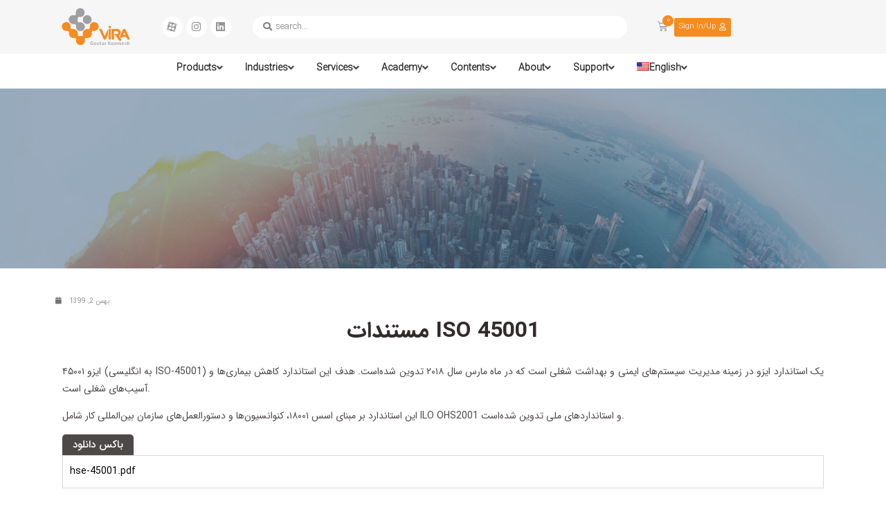

--- FILE ---
content_type: text/html; charset=UTF-8
request_url: https://viraitc.com/en/download/%D9%85%D8%B3%D8%AA%D9%86%D8%AF%D8%A7%D8%AA-iso-45001/
body_size: 51743
content:
<!doctype html>
<html lang="en-US">
<head>
	<meta charset="UTF-8">
		<meta name="viewport" content="width=device-width, initial-scale=1">
	<link rel="profile" href="https://gmpg.org/xfn/11">
	<title>مستندات ISO 45001 &#8211; ویراگستر</title>
<link rel='dns-prefetch' href='//use.fontawesome.com' />
<link rel='dns-prefetch' href='//s.w.org' />
<link rel="alternate" type="application/rss+xml" title="ویراگستر &raquo; Feed" href="https://viraitc.com/en/feed/" />
<link rel="alternate" type="application/rss+xml" title="ویراگستر &raquo; Comments Feed" href="https://viraitc.com/en/comments/feed/" />
		<script type="text/javascript">
			window._wpemojiSettings = {"baseUrl":"https:\/\/s.w.org\/images\/core\/emoji\/13.0.1\/72x72\/","ext":".png","svgUrl":"https:\/\/s.w.org\/images\/core\/emoji\/13.0.1\/svg\/","svgExt":".svg","source":{"concatemoji":"https:\/\/viraitc.com\/wp-includes\/js\/wp-emoji-release.min.js?ver=5.6.2"}};
			!function(e,a,t){var n,r,o,i=a.createElement("canvas"),p=i.getContext&&i.getContext("2d");function s(e,t){var a=String.fromCharCode;p.clearRect(0,0,i.width,i.height),p.fillText(a.apply(this,e),0,0);e=i.toDataURL();return p.clearRect(0,0,i.width,i.height),p.fillText(a.apply(this,t),0,0),e===i.toDataURL()}function c(e){var t=a.createElement("script");t.src=e,t.defer=t.type="text/javascript",a.getElementsByTagName("head")[0].appendChild(t)}for(o=Array("flag","emoji"),t.supports={everything:!0,everythingExceptFlag:!0},r=0;r<o.length;r++)t.supports[o[r]]=function(e){if(!p||!p.fillText)return!1;switch(p.textBaseline="top",p.font="600 32px Arial",e){case"flag":return s([127987,65039,8205,9895,65039],[127987,65039,8203,9895,65039])?!1:!s([55356,56826,55356,56819],[55356,56826,8203,55356,56819])&&!s([55356,57332,56128,56423,56128,56418,56128,56421,56128,56430,56128,56423,56128,56447],[55356,57332,8203,56128,56423,8203,56128,56418,8203,56128,56421,8203,56128,56430,8203,56128,56423,8203,56128,56447]);case"emoji":return!s([55357,56424,8205,55356,57212],[55357,56424,8203,55356,57212])}return!1}(o[r]),t.supports.everything=t.supports.everything&&t.supports[o[r]],"flag"!==o[r]&&(t.supports.everythingExceptFlag=t.supports.everythingExceptFlag&&t.supports[o[r]]);t.supports.everythingExceptFlag=t.supports.everythingExceptFlag&&!t.supports.flag,t.DOMReady=!1,t.readyCallback=function(){t.DOMReady=!0},t.supports.everything||(n=function(){t.readyCallback()},a.addEventListener?(a.addEventListener("DOMContentLoaded",n,!1),e.addEventListener("load",n,!1)):(e.attachEvent("onload",n),a.attachEvent("onreadystatechange",function(){"complete"===a.readyState&&t.readyCallback()})),(n=t.source||{}).concatemoji?c(n.concatemoji):n.wpemoji&&n.twemoji&&(c(n.twemoji),c(n.wpemoji)))}(window,document,window._wpemojiSettings);
		</script>
		<style type="text/css">
img.wp-smiley,
img.emoji {
	display: inline !important;
	border: none !important;
	box-shadow: none !important;
	height: 1em !important;
	width: 1em !important;
	margin: 0 .07em !important;
	vertical-align: -0.1em !important;
	background: none !important;
	padding: 0 !important;
}
</style>
	<link rel='stylesheet' id='wp-block-library-css'  href='https://viraitc.com/wp-includes/css/dist/block-library/style.min.css?ver=5.6.2' type='text/css' media='all' />
<link rel='stylesheet' id='wc-block-vendors-style-css'  href='https://viraitc.com/wp-content/plugins/woocommerce/packages/woocommerce-blocks/build/vendors-style.css?ver=3.8.1' type='text/css' media='all' />
<link rel='stylesheet' id='wc-block-style-css'  href='https://viraitc.com/wp-content/plugins/woocommerce/packages/woocommerce-blocks/build/style.css?ver=3.8.1' type='text/css' media='all' />
<link rel='stylesheet' id='jet-engine-frontend-css'  href='https://viraitc.com/wp-content/plugins/jet-engine/assets/css/frontend.css?ver=2.5.2' type='text/css' media='all' />
<link rel='stylesheet' id='bbp-default-css'  href='https://viraitc.com/wp-content/plugins/bbpress/templates/default/css/bbpress.min.css?ver=2.6.9' type='text/css' media='all' />
<link rel='stylesheet' id='learndash_quiz_front_css-css'  href='//viraitc.com/wp-content/plugins/sfwd-lms/themes/legacy/templates/learndash_quiz_front.min.css?ver=3.2.3.5' type='text/css' media='all' />
<link rel='stylesheet' id='learndash-front-css'  href='//viraitc.com/wp-content/plugins/sfwd-lms/themes/ld30/assets/css/learndash.min.css?ver=3.2.3.5' type='text/css' media='all' />
<link rel='stylesheet' id='ldx-design-upgrade-learndash-css'  href='https://viraitc.com/wp-content/plugins/design-upgrade-learndash/assets/css/ld3.css?ver=2.7.1' type='text/css' media='all' />
<link rel='stylesheet' id='jquery-dropdown-css-css'  href='//viraitc.com/wp-content/plugins/sfwd-lms/assets/css/jquery.dropdown.min.css?ver=3.2.3.5' type='text/css' media='all' />
<link rel='stylesheet' id='learndash_lesson_video-css'  href='//viraitc.com/wp-content/plugins/sfwd-lms/themes/legacy/templates/learndash_lesson_video.min.css?ver=3.2.3.5' type='text/css' media='all' />
<link rel='stylesheet' id='Ticket-fontawsome-css-css'  href='https://use.fontawesome.com/releases/v5.7.2/css/all.css?ver=5.6.2' type='text/css' media='all' />
<link rel='stylesheet' id='sejel-datatable-css-css'  href='https://viraitc.com/wp-content/plugins/ticket/assets/css/datatables.css?ver=5.6.2' type='text/css' media='all' />
<link rel='stylesheet' id='Ticket-f-css-css'  href='https://viraitc.com/wp-content/plugins/ticket/assets/css/custom.css?ver=1.0.6' type='text/css' media='all' />
<link rel='stylesheet' id='woocommerce-layout-css'  href='https://viraitc.com/wp-content/plugins/woocommerce/assets/css/woocommerce-layout.css?ver=4.8.0' type='text/css' media='all' />
<link rel='stylesheet' id='woocommerce-smallscreen-css'  href='https://viraitc.com/wp-content/plugins/woocommerce/assets/css/woocommerce-smallscreen.css?ver=4.8.0' type='text/css' media='only screen and (max-width: 768px)' />
<link rel='stylesheet' id='woocommerce-general-css'  href='https://viraitc.com/wp-content/plugins/woocommerce/assets/css/woocommerce.css?ver=4.8.0' type='text/css' media='all' />
<style id='woocommerce-inline-inline-css' type='text/css'>
.woocommerce form .form-row .required { visibility: visible; }
</style>
<link rel='stylesheet' id='trp-language-switcher-style-css'  href='https://viraitc.com/wp-content/plugins/translatepress-multilingual/assets/css/trp-language-switcher.css?ver=1.8.1' type='text/css' media='all' />
<link rel='stylesheet' id='hello-elementor-theme-style-css'  href='https://viraitc.com/wp-content/themes/hello-elementor/theme.min.css?ver=2.2.0' type='text/css' media='all' />
<link rel='stylesheet' id='hello-elementor-child-style-css'  href='https://viraitc.com/wp-content/themes/hello-theme-child-master/style.css?ver=1.0.2' type='text/css' media='all' />
<link rel='stylesheet' id='forum-style-css'  href='https://viraitc.com/wp-content/themes/hello-theme-child-master/assets/css/forum-style.css?ver=1.0.3' type='text/css' media='all' />
<link rel='stylesheet' id='hello-elementor-css'  href='https://viraitc.com/wp-content/themes/hello-elementor/style.min.css?ver=2.2.0' type='text/css' media='all' />
<link rel='stylesheet' id='bbpress-wp-tweaks-css'  href='https://viraitc.com/wp-content/plugins/bbpress-wp-tweaks/style.css?ver=5.6.2' type='text/css' media='all' />
<link rel='stylesheet' id='font-awesome-all-css'  href='https://viraitc.com/wp-content/plugins/jet-menu/assets/public/lib/font-awesome/css/all.min.css?ver=5.12.0' type='text/css' media='all' />
<link rel='stylesheet' id='font-awesome-v4-shims-css'  href='https://viraitc.com/wp-content/plugins/jet-menu/assets/public/lib/font-awesome/css/v4-shims.min.css?ver=5.12.0' type='text/css' media='all' />
<link rel='stylesheet' id='jet-menu-public-css'  href='https://viraitc.com/wp-content/plugins/jet-menu/assets/public/css/public.css?ver=2.0.6' type='text/css' media='all' />
<link rel='stylesheet' id='jet-menu-general-css'  href='https://viraitc.com/wp-content/uploads/jet-menu/jet-menu-general.css?ver=1616852314' type='text/css' media='all' />
<link rel='stylesheet' id='persian-elementor-font-css'  href='https://viraitc.com/wp-content/plugins/persian-elementor/includes/font.css?ver=5.6.2' type='text/css' media='all' />
<link rel='stylesheet' id='persian-elementor-flatpickr-css'  href='https://viraitc.com/wp-content/plugins/persian-elementor/includes/assets/css/flatpickr-rtl.css?ver=5.6.2' type='text/css' media='all' />
<link rel='stylesheet' id='persian-elementor-icon-css'  href='https://viraitc.com/wp-content/plugins/persian-elementor/includes/lib/icons/efaicons/style.css?ver=5.6.2' type='text/css' media='all' />
<link rel='stylesheet' id='jet-elements-css'  href='https://viraitc.com/wp-content/plugins/jet-elements/assets/css/jet-elements.css?ver=2.5.2' type='text/css' media='all' />
<link rel='stylesheet' id='jet-elements-skin-css'  href='https://viraitc.com/wp-content/plugins/jet-elements/assets/css/jet-elements-skin.css?ver=2.5.2' type='text/css' media='all' />
<link rel='stylesheet' id='elementor-icons-css'  href='https://viraitc.com/wp-content/plugins/elementor/assets/lib/eicons/css/elementor-icons.min.css?ver=5.11.0' type='text/css' media='all' />
<link rel='stylesheet' id='elementor-animations-css'  href='https://viraitc.com/wp-content/plugins/elementor/assets/lib/animations/animations.min.css?ver=3.1.4' type='text/css' media='all' />
<link rel='stylesheet' id='elementor-frontend-legacy-css'  href='https://viraitc.com/wp-content/plugins/elementor/assets/css/frontend-legacy.min.css?ver=3.1.4' type='text/css' media='all' />
<link rel='stylesheet' id='elementor-frontend-css'  href='https://viraitc.com/wp-content/plugins/elementor/assets/css/frontend.min.css?ver=3.1.4' type='text/css' media='all' />
<link rel='stylesheet' id='elementor-post-6152-css'  href='https://viraitc.com/wp-content/uploads/elementor/css/post-6152.css?ver=1756247354' type='text/css' media='all' />
<link rel='stylesheet' id='elementor-pro-css'  href='https://viraitc.com/wp-content/plugins/elementor-pro/assets/css/frontend.min.css?ver=3.0.6' type='text/css' media='all' />
<link rel='stylesheet' id='jet-tabs-frontend-css'  href='https://viraitc.com/wp-content/plugins/Desktop/assets/css/jet-tabs-frontend.css?ver=2.1.8' type='text/css' media='all' />
<link rel='stylesheet' id='jquery-chosen-css'  href='https://viraitc.com/wp-content/plugins/jet-search/assets/lib/chosen/chosen.min.css?ver=1.8.7' type='text/css' media='all' />
<link rel='stylesheet' id='jet-search-css'  href='https://viraitc.com/wp-content/plugins/jet-search/assets/css/jet-search.css?ver=2.1.9' type='text/css' media='all' />
<link rel='stylesheet' id='elementor-global-css'  href='https://viraitc.com/wp-content/uploads/elementor/css/global.css?ver=1655192877' type='text/css' media='all' />
<link rel='stylesheet' id='elementor-post-5506-css'  href='https://viraitc.com/wp-content/uploads/elementor/css/post-5506.css?ver=1655192878' type='text/css' media='all' />
<link rel='stylesheet' id='elementor-post-67-css'  href='https://viraitc.com/wp-content/uploads/elementor/css/post-67.css?ver=1655192878' type='text/css' media='all' />
<link rel='stylesheet' id='elementor-post-4505-css'  href='https://viraitc.com/wp-content/uploads/elementor/css/post-4505.css?ver=1655192897' type='text/css' media='all' />
<link rel='stylesheet' id='elementor-post-231-css'  href='https://viraitc.com/wp-content/uploads/elementor/css/post-231.css?ver=1655192878' type='text/css' media='all' />
<link rel='stylesheet' id='ecs-styles-css'  href='https://viraitc.com/wp-content/plugins/ele-custom-skin/assets/css/ecs-style.css?ver=3.0.0' type='text/css' media='all' />
<link rel='stylesheet' id='google-fonts-1-css'  href='https://fonts.googleapis.com/css?family=Roboto%3A100%2C100italic%2C200%2C200italic%2C300%2C300italic%2C400%2C400italic%2C500%2C500italic%2C600%2C600italic%2C700%2C700italic%2C800%2C800italic%2C900%2C900italic%7CRoboto+Slab%3A100%2C100italic%2C200%2C200italic%2C300%2C300italic%2C400%2C400italic%2C500%2C500italic%2C600%2C600italic%2C700%2C700italic%2C800%2C800italic%2C900%2C900italic&#038;ver=5.6.2' type='text/css' media='all' />
<link rel='stylesheet' id='elementor-icons-shared-0-css'  href='https://viraitc.com/wp-content/plugins/elementor/assets/lib/font-awesome/css/fontawesome.min.css?ver=5.15.1' type='text/css' media='all' />
<link rel='stylesheet' id='elementor-icons-fa-brands-css'  href='https://viraitc.com/wp-content/plugins/elementor/assets/lib/font-awesome/css/brands.min.css?ver=5.15.1' type='text/css' media='all' />
<link rel='stylesheet' id='elementor-icons-fa-solid-css'  href='https://viraitc.com/wp-content/plugins/elementor/assets/lib/font-awesome/css/solid.min.css?ver=5.15.1' type='text/css' media='all' />
<link rel='stylesheet' id='elementor-icons-fa-regular-css'  href='https://viraitc.com/wp-content/plugins/elementor/assets/lib/font-awesome/css/regular.min.css?ver=5.15.1' type='text/css' media='all' />
<script type='text/javascript' src='https://viraitc.com/wp-includes/js/jquery/jquery.min.js?ver=3.5.1' id='jquery-core-js'></script>
<script type='text/javascript' src='https://viraitc.com/wp-includes/js/jquery/jquery-migrate.min.js?ver=3.3.2' id='jquery-migrate-js'></script>
<script type='text/javascript' src='https://viraitc.com/wp-content/plugins/ticket/assets/js/custom.js?ver=1.0.6' id='Ticket-custom-js-js'></script>
<script type='text/javascript' src='https://viraitc.com/wp-content/plugins/ticket/assets/js/sweetalert.min.js?ver=1.0.6' id='Ticket-sweetalert-js-js'></script>
<script type='text/javascript' src='https://viraitc.com/wp-content/plugins/ticket/assets/js/datatables.min.js?ver=5.6.2' id='Ticket-datatable-js-js'></script>
<script type='text/javascript' src='https://viraitc.com/wp-content/plugins/translatepress-multilingual/assets/js/trp-frontend-compatibility.js?ver=1.8.1' id='trp-frontend-compatibility-js'></script>
<script type='text/javascript' src='https://viraitc.com/wp-content/plugins/elementor/assets/lib/flatpickr/flatpickr.min.js?ver=4.1.4' id='flatpickr-js'></script>
<script type='text/javascript' src='https://viraitc.com/wp-content/plugins/persian-elementor/includes/assets/js/flatpickr-mobile.js?ver=5.6.2' id='persian-elementor-flatpickr-js'></script>
<script type='text/javascript' id='ecs_ajax_load-js-extra'>
/* <![CDATA[ */
var ecs_ajax_params = {"ajaxurl":"https:\/\/viraitc.com\/vira-admin\/admin-ajax.php","posts":"{\"page\":0,\"download\":\"%D9%85%D8%B3%D8%AA%D9%86%D8%AF%D8%A7%D8%AA-iso-45001\",\"post_type\":\"download\",\"name\":\"%d9%85%d8%b3%d8%aa%d9%86%d8%af%d8%a7%d8%aa-iso-45001\",\"error\":\"\",\"m\":\"\",\"p\":0,\"post_parent\":\"\",\"subpost\":\"\",\"subpost_id\":\"\",\"attachment\":\"\",\"attachment_id\":0,\"pagename\":\"\",\"page_id\":0,\"second\":\"\",\"minute\":\"\",\"hour\":\"\",\"day\":0,\"monthnum\":0,\"year\":0,\"w\":0,\"category_name\":\"\",\"tag\":\"\",\"cat\":\"\",\"tag_id\":\"\",\"author\":\"\",\"author_name\":\"\",\"feed\":\"\",\"tb\":\"\",\"paged\":0,\"meta_key\":\"\",\"meta_value\":\"\",\"preview\":\"\",\"s\":\"\",\"sentence\":\"\",\"title\":\"\",\"fields\":\"\",\"menu_order\":\"\",\"embed\":\"\",\"category__in\":[],\"category__not_in\":[],\"category__and\":[],\"post__in\":[],\"post__not_in\":[],\"post_name__in\":[],\"tag__in\":[],\"tag__not_in\":[],\"tag__and\":[],\"tag_slug__in\":[],\"tag_slug__and\":[],\"post_parent__in\":[],\"post_parent__not_in\":[],\"author__in\":[],\"author__not_in\":[],\"meta_query\":[{\"key\":\"hidden-en_US\",\"value\":\"\",\"compare\":\"NOT EXISTS\"}],\"ignore_sticky_posts\":false,\"suppress_filters\":false,\"cache_results\":true,\"update_post_term_cache\":true,\"lazy_load_term_meta\":true,\"update_post_meta_cache\":true,\"posts_per_page\":12,\"nopaging\":false,\"comments_per_page\":\"50\",\"no_found_rows\":false,\"order\":\"DESC\"}"};
/* ]]> */
</script>
<script type='text/javascript' src='https://viraitc.com/wp-content/plugins/ele-custom-skin/assets/js/ecs_ajax_pagination.js?ver=3.0.0' id='ecs_ajax_load-js'></script>
<script type='text/javascript' src='https://viraitc.com/wp-content/plugins/ele-custom-skin/assets/js/ecs.js?ver=3.0.0' id='ecs-script-js'></script>
<link rel="https://api.w.org/" href="https://viraitc.com/en/wp-json/" /><link rel="alternate" type="application/json" href="https://viraitc.com/en/wp-json/wp/v2/download/4829" /><link rel="EditURI" type="application/rsd+xml" title="RSD" href="https://viraitc.com/xmlrpc.php?rsd" />
<link rel="wlwmanifest" type="application/wlwmanifest+xml" href="https://viraitc.com/wp-includes/wlwmanifest.xml" /> 
<link rel="canonical" href="https://viraitc.com/en/download/%d9%85%d8%b3%d8%aa%d9%86%d8%af%d8%a7%d8%aa-iso-45001/" />
<link rel='shortlink' href='https://viraitc.com/en/?p=4829' />
<link rel="alternate" type="application/json+oembed" href="https://viraitc.com/en/wp-json/oembed/1.0/embed?url=https%3A%2F%2Fviraitc.com%2Fen%2Fdownload%2F%25d9%2585%25d8%25b3%25d8%25aa%25d9%2586%25d8%25af%25d8%25a7%25d8%25aa-iso-45001%2F" />
<link rel="alternate" type="text/xml+oembed" href="https://viraitc.com/en/wp-json/oembed/1.0/embed?url=https%3A%2F%2Fviraitc.com%2Fen%2Fdownload%2F%25d9%2585%25d8%25b3%25d8%25aa%25d9%2586%25d8%25af%25d8%25a7%25d8%25aa-iso-45001%2F&#038;format=xml" />
<style>.woocommerce-password-strength.short {color: #e2401c}.woocommerce-password-strength.bad {color: #e2401c}.woocommerce-password-strength.good {color: #3d9cd2}.woocommerce-password-strength.strong {color: #0f834d}</style><link rel="alternate" hreflang="fa-IR" href="https://viraitc.com/download/%d9%85%d8%b3%d8%aa%d9%86%d8%af%d8%a7%d8%aa-iso-45001/"/>
<link rel="alternate" hreflang="en-US" href="https://viraitc.com/en/download/%D9%85%D8%B3%D8%AA%D9%86%D8%AF%D8%A7%D8%AA-iso-45001/"/>
	<noscript><style>.woocommerce-product-gallery{ opacity: 1 !important; }</style></noscript>
	</head>
<body data-rsssl=1 class="download-template-default single single-download postid-4829 wp-custom-logo theme-hello-elementor ldx-plugin woocommerce-no-js translatepress-en_US jet-desktop-menu-active elementor-default elementor-kit-6152 elementor-page-4505">

		<div data-elementor-type="header" data-elementor-id="5506" class="elementor elementor-5506 elementor-location-header" data-elementor-settings="[]">
		<div class="elementor-section-wrap">
					<section class="elementor-section elementor-top-section elementor-element elementor-element-0f2e729 elementor-section-content-middle elementor-section-boxed elementor-section-height-default elementor-section-height-default" data-id="0f2e729" data-element_type="section" data-settings="{&quot;background_background&quot;:&quot;classic&quot;}">
						<div class="elementor-container elementor-column-gap-default">
							<div class="elementor-row">
					<div class="elementor-column elementor-col-12 elementor-top-column elementor-element elementor-element-0aab9db" data-id="0aab9db" data-element_type="column">
			<div class="elementor-column-wrap elementor-element-populated">
							<div class="elementor-widget-wrap">
						<div class="elementor-element elementor-element-3d70fa7 elementor-widget elementor-widget-theme-site-logo elementor-widget-image" data-id="3d70fa7" data-element_type="widget" data-widget_type="theme-site-logo.default">
				<div class="elementor-widget-container">
					<div class="elementor-image">
											<a href="https://viraitc.com/en/">
							<img width="200" height="99" src="https://viraitc.com/wp-content/uploads/2020/12/cropped-Vira-Logo-Latin.png" class="attachment-full size-full" alt="viragostar" loading="lazy" />								</a>
											</div>
				</div>
				</div>
						</div>
					</div>
		</div>
				<div class="elementor-column elementor-col-12 elementor-top-column elementor-element elementor-element-22e7d82 elementor-hidden-phone" data-id="22e7d82" data-element_type="column">
			<div class="elementor-column-wrap elementor-element-populated">
							<div class="elementor-widget-wrap">
						<div class="elementor-element elementor-element-8900c32 elementor-shape-square elementor-grid-0 e-grid-align-center elementor-widget elementor-widget-social-icons" data-id="8900c32" data-element_type="widget" data-widget_type="social-icons.default">
				<div class="elementor-widget-container">
					<div class="elementor-social-icons-wrapper elementor-grid">
							<div class="elementor-grid-item">
					<a class="elementor-icon elementor-social-icon elementor-social-icon-eaparat elementor-repeater-item-28d829b" href="https://www.aparat.com/viraitc" target="_blank">
						<span class="elementor-screen-only">Eaparat</span>
						<i class="efa efa-aparat"></i>					</a>
				</div>
							<div class="elementor-grid-item">
					<a class="elementor-icon elementor-social-icon elementor-social-icon-instagram elementor-repeater-item-484f7d7" href="https://www.instagram.com/viraitc" target="_blank">
						<span class="elementor-screen-only">Instagram</span>
						<i class="fab fa-instagram"></i>					</a>
				</div>
							<div class="elementor-grid-item">
					<a class="elementor-icon elementor-social-icon elementor-social-icon-linkedin elementor-repeater-item-9e89ebf" href="https://www.linkedin.com/company/viraitc" target="_blank">
						<span class="elementor-screen-only">Linkedin</span>
						<i class="fab fa-linkedin"></i>					</a>
				</div>
					</div>
				</div>
				</div>
						</div>
					</div>
		</div>
				<div class="elementor-column elementor-col-12 elementor-top-column elementor-element elementor-element-783fe9a elementor-hidden-phone elementor-hidden-tablet" data-id="783fe9a" data-element_type="column" data-settings="{&quot;background_background&quot;:&quot;classic&quot;}">
			<div class="elementor-column-wrap elementor-element-populated">
							<div class="elementor-widget-wrap">
						<div class="elementor-element elementor-element-eb9c643 elementor-widget elementor-widget-jet-ajax-search" data-id="eb9c643" data-element_type="widget" data-widget_type="jet-ajax-search.default">
				<div class="elementor-widget-container">
			<div class="elementor-jet-ajax-search jet-search">
<div class="jet-ajax-search" data-settings="{&quot;search_source&quot;:[&quot;post&quot;,&quot;product&quot;,&quot;sfwd-courses&quot;,&quot;download&quot;],&quot;search_taxonomy&quot;:&quot;&quot;,&quot;include_terms_ids&quot;:&quot;&quot;,&quot;exclude_terms_ids&quot;:&quot;&quot;,&quot;exclude_posts_ids&quot;:&quot;&quot;,&quot;custom_fields_source&quot;:&quot;&quot;,&quot;limit_query&quot;:5,&quot;limit_query_tablet&quot;:&quot;&quot;,&quot;limit_query_mobile&quot;:&quot;&quot;,&quot;limit_query_in_result_area&quot;:25,&quot;results_order_by&quot;:&quot;relevance&quot;,&quot;results_order&quot;:&quot;asc&quot;,&quot;sentence&quot;:&quot;&quot;,&quot;results_area_width_by&quot;:&quot;custom&quot;,&quot;thumbnail_visible&quot;:&quot;&quot;,&quot;thumbnail_size&quot;:&quot;&quot;,&quot;thumbnail_placeholder&quot;:&quot;&quot;,&quot;post_content_source&quot;:&quot;content&quot;,&quot;post_content_custom_field_key&quot;:&quot;&quot;,&quot;post_content_length&quot;:15,&quot;show_product_price&quot;:&quot;&quot;,&quot;show_product_rating&quot;:&quot;&quot;,&quot;bullet_pagination&quot;:&quot;&quot;,&quot;number_pagination&quot;:&quot;&quot;,&quot;navigation_arrows&quot;:&quot;&quot;,&quot;navigation_arrows_type&quot;:&quot;&quot;,&quot;show_title_related_meta&quot;:&quot;&quot;,&quot;meta_title_related_position&quot;:&quot;&quot;,&quot;title_related_meta&quot;:&quot;&quot;,&quot;show_content_related_meta&quot;:&quot;&quot;,&quot;meta_content_related_position&quot;:&quot;&quot;,&quot;content_related_meta&quot;:&quot;&quot;,&quot;negative_search&quot;:&quot; \u0647\u06cc\u0686 \u0646\u062a\u06cc\u062c\u0647 \u0627\u06cc \u0628\u0627 \u062c\u0633\u062a\u062c\u0648 \u0634\u0645\u0627 \u06cc\u0627\u0641\u062a \u0646\u0634\u062f.\nNo results were found by your search&quot;,&quot;server_error&quot;:&quot;\u0628\u0631\u0648\u0632 \u062e\u0637\u0627 !!\n\u064dError&quot;}">
<form class="jet-ajax-search__form" method="get" action="https://viraitc.com/en/" role="search" data-trp-original-action="https://viraitc.com/en/">
	<div class="jet-ajax-search__fields-holder">
		<div class="jet-ajax-search__field-wrapper">
			<span class="jet-ajax-search__field-icon jet-ajax-search-icon"><i aria-hidden="true" class="fas fa-search"></i></span>			<input class="jet-ajax-search__field" type="search" placeholder="search..." value="" name="s" autocomplete="off" />
			<input type="hidden" value="{&quot;search_source&quot;:[&quot;post&quot;,&quot;product&quot;,&quot;sfwd-courses&quot;,&quot;download&quot;],&quot;results_order_by&quot;:&quot;relevance&quot;,&quot;results_order&quot;:&quot;asc&quot;}" name="jet_ajax_search_settings" />

							<input type="hidden" value="post,product,sfwd-courses,download" name="post_type" />
					</div>
			</div>
	<input type="hidden" name="trp-form-language" value="en"/></form>

<div class="jet-ajax-search__results-area">
	<div class="jet-ajax-search__results-holder">
		<div class="jet-ajax-search__results-header">
			
<button class="jet-ajax-search__results-count"><span></span> results</button>
			<div class="jet-ajax-search__navigation-holder"></div>
		</div>
		<div class="jet-ajax-search__results-list">
			<div class="jet-ajax-search__results-list-inner"></div>
		</div>
		<div class="jet-ajax-search__results-footer">
			<button class="jet-ajax-search__full-results">see all results</button>			<div class="jet-ajax-search__navigation-holder"></div>
		</div>
	</div>
	<div class="jet-ajax-search__message"></div>
	
<div class="jet-ajax-search__spinner-holder">
	<div class="jet-ajax-search__spinner">
		<div class="rect rect-1"></div>
		<div class="rect rect-2"></div>
		<div class="rect rect-3"></div>
		<div class="rect rect-4"></div>
		<div class="rect rect-5"></div>
	</div>
</div>
</div>
</div>
</div>		</div>
				</div>
						</div>
					</div>
		</div>
				<div class="elementor-column elementor-col-12 elementor-top-column elementor-element elementor-element-75f107c elementor-hidden-desktop elementor-hidden-tablet" data-id="75f107c" data-element_type="column">
			<div class="elementor-column-wrap elementor-element-populated">
							<div class="elementor-widget-wrap">
						<div class="elementor-element elementor-element-0f0f0d2 elementor-widget elementor-widget-jet-mega-menu" data-id="0f0f0d2" data-element_type="widget" data-widget_type="jet-mega-menu.default">
				<div class="elementor-widget-container">
			<div class="menu-%d9%81%d9%87%d8%b1%d8%b3%d8%aa-%d8%a7%d8%b5%d9%84%db%8c-container"><div class="jet-menu-container"><div class="jet-menu-inner"><ul class="jet-menu  jet-menu--animation-type-fade"><li id="jet-menu-item-402" class="jet-menu-item jet-menu-item-type-custom jet-menu-item-object-custom jet-menu-item-has-children jet-has-roll-up jet-mega-menu-item jet-regular-item jet-menu-item-has-children jet-menu-item-402"><a href="#" class="top-level-link"><div class="jet-menu-item-wrapper"><div class="jet-menu-title">Products</div><i class="jet-dropdown-arrow fa fa-angle-down"></i></div></a><div class="jet-sub-mega-menu" data-template-id="602">		<div data-elementor-type="wp-post" data-elementor-id="602" class="elementor elementor-602" data-elementor-settings="[]">
						<div class="elementor-inner">
							<div class="elementor-section-wrap">
							<section class="elementor-section elementor-top-section elementor-element elementor-element-1500698 elementor-section-content-middle elementor-section-height-min-height elementor-section-boxed elementor-section-height-default elementor-section-items-middle" data-id="1500698" data-element_type="section" data-settings="{&quot;background_background&quot;:&quot;classic&quot;}">
						<div class="elementor-container elementor-column-gap-no">
							<div class="elementor-row">
					<div class="elementor-column elementor-col-100 elementor-top-column elementor-element elementor-element-96c8ce5" data-id="96c8ce5" data-element_type="column">
			<div class="elementor-column-wrap elementor-element-populated">
							<div class="elementor-widget-wrap">
						<div class="elementor-element elementor-element-76ed1de elementor-widget elementor-widget-jet-tabs" data-id="76ed1de" data-element_type="widget" data-widget_type="jet-tabs.default">
				<div class="elementor-widget-container">
					<div class="jet-tabs jet-tabs-position-left jet-tabs-none-effect  jet-tabs-position-tablet-left" data-settings="{&quot;activeIndex&quot;:-1,&quot;event&quot;:&quot;hover&quot;,&quot;autoSwitch&quot;:false,&quot;autoSwitchDelay&quot;:3000,&quot;ajaxTemplate&quot;:false}" role="tablist">
			<div class="jet-tabs__control-wrapper">
				<div id="jet-tabs-control-1241" class="jet-tabs__control jet-tabs__control-icon-left elementor-menu-anchor" data-tab="1" tabindex="1241" role="tab" aria-controls="jet-tabs-content-1241" aria-expanded="true" data-template-id="2850"><div class="jet-tabs__control-inner"><div class="jet-tabs__label-icon jet-tabs-icon"><i aria-hidden="true" class="far fa-list-alt"></i></div><div class="jet-tabs__label-text">Dassault Systemes</div></div></div><div id="jet-tabs-control-1242" class="jet-tabs__control jet-tabs__control-icon-left elementor-menu-anchor" data-tab="2" tabindex="1242" role="tab" aria-controls="jet-tabs-content-1242" aria-expanded="false" data-template-id="2856"><div class="jet-tabs__control-inner"><div class="jet-tabs__label-icon jet-tabs-icon"><i aria-hidden="true" class="far fa-list-alt"></i></div><div class="jet-tabs__label-text">Siemens PLM</div></div></div><div id="jet-tabs-control-1243" class="jet-tabs__control jet-tabs__control-icon-left elementor-menu-anchor" data-tab="3" tabindex="1243" role="tab" aria-controls="jet-tabs-content-1243" aria-expanded="false" data-template-id="2861"><div class="jet-tabs__control-inner"><div class="jet-tabs__label-icon jet-tabs-icon"><i aria-hidden="true" class="far fa-list-alt"></i></div><div class="jet-tabs__label-text">ERP Systems</div></div></div><div id="jet-tabs-control-1244" class="jet-tabs__control jet-tabs__control-icon-left elementor-menu-anchor" data-tab="4" tabindex="1244" role="tab" aria-controls="jet-tabs-content-1244" aria-expanded="false" data-template-id="2862"><div class="jet-tabs__control-inner"><div class="jet-tabs__label-icon jet-tabs-icon"><i aria-hidden="true" class="far fa-list-alt"></i></div><div class="jet-tabs__label-text">Our Products</div></div></div>			</div>
			<div class="jet-tabs__content-wrapper">
				<div id="jet-tabs-content-1241" class="jet-tabs__content" data-tab="1" role="tabpanel" aria-hidden="false" data-template-id="2850">		<div data-elementor-type="section" data-elementor-id="2850" class="elementor elementor-2850 elementor-location-header" data-elementor-settings="[]">
		<div class="elementor-section-wrap">
					<section class="elementor-section elementor-top-section elementor-element elementor-element-b17d5a8 elementor-section-content-middle elementor-section-boxed elementor-section-height-default elementor-section-height-default" data-id="b17d5a8" data-element_type="section" data-settings="{&quot;background_background&quot;:&quot;classic&quot;}">
						<div class="elementor-container elementor-column-gap-default">
							<div class="elementor-row">
					<div class="elementor-column elementor-col-33 elementor-top-column elementor-element elementor-element-b9ceb5b" data-id="b9ceb5b" data-element_type="column">
			<div class="elementor-column-wrap elementor-element-populated">
							<div class="elementor-widget-wrap">
						<div class="elementor-element elementor-element-9e80abe elementor-icon-list--layout-traditional elementor-list-item-link-full_width elementor-widget elementor-widget-icon-list" data-id="9e80abe" data-element_type="widget" data-widget_type="icon-list.default">
				<div class="elementor-widget-container">
					<ul class="elementor-icon-list-items">
							<li class="elementor-icon-list-item">
					<a href="https://viraitc.com/en/plm-systems/dassault-systemes/3dexperience/">						<span class="elementor-icon-list-icon">
							<i aria-hidden="true" class="far fa-check-circle"></i>						</span>
										<span class="elementor-icon-list-text">3DExperience</span>
											</a>
									</li>
								<li class="elementor-icon-list-item">
					<a href="https://viraitc.com/en/plm-systems/dassault-systemes/biovia/">						<span class="elementor-icon-list-icon">
							<i aria-hidden="true" class="far fa-check-circle"></i>						</span>
										<span class="elementor-icon-list-text">Biovia</span>
											</a>
									</li>
								<li class="elementor-icon-list-item">
					<a href="https://viraitc.com/en/plm-systems/dassault-systemes/catia/">						<span class="elementor-icon-list-icon">
							<i aria-hidden="true" class="far fa-check-circle"></i>						</span>
										<span class="elementor-icon-list-text">Catia</span>
											</a>
									</li>
						</ul>
				</div>
				</div>
						</div>
					</div>
		</div>
				<div class="elementor-column elementor-col-33 elementor-top-column elementor-element elementor-element-c7288da" data-id="c7288da" data-element_type="column">
			<div class="elementor-column-wrap elementor-element-populated">
							<div class="elementor-widget-wrap">
						<div class="elementor-element elementor-element-ca86dd1 elementor-icon-list--layout-traditional elementor-list-item-link-full_width elementor-widget elementor-widget-icon-list" data-id="ca86dd1" data-element_type="widget" data-widget_type="icon-list.default">
				<div class="elementor-widget-container">
					<ul class="elementor-icon-list-items">
							<li class="elementor-icon-list-item">
					<a href="https://viraitc.com/en/plm-systems/dassault-systemes/delmia/">						<span class="elementor-icon-list-icon">
							<i aria-hidden="true" class="far fa-check-circle"></i>						</span>
										<span class="elementor-icon-list-text">Delmia</span>
											</a>
									</li>
								<li class="elementor-icon-list-item">
					<a href="https://viraitc.com/en/plm-systems/dassault-systemes/enovia/">						<span class="elementor-icon-list-icon">
							<i aria-hidden="true" class="far fa-check-circle"></i>						</span>
										<span class="elementor-icon-list-text">Enovia</span>
											</a>
									</li>
								<li class="elementor-icon-list-item">
					<a href="https://viraitc.com/en/plm-systems/dassault-systemes/simulia/">						<span class="elementor-icon-list-icon">
							<i aria-hidden="true" class="far fa-check-circle"></i>						</span>
										<span class="elementor-icon-list-text">Simulia</span>
											</a>
									</li>
						</ul>
				</div>
				</div>
						</div>
					</div>
		</div>
				<div class="elementor-column elementor-col-33 elementor-top-column elementor-element elementor-element-8d79c17" data-id="8d79c17" data-element_type="column">
			<div class="elementor-column-wrap elementor-element-populated">
							<div class="elementor-widget-wrap">
						<div class="elementor-element elementor-element-b905155 elementor-icon-list--layout-traditional elementor-list-item-link-full_width elementor-widget elementor-widget-icon-list" data-id="b905155" data-element_type="widget" data-widget_type="icon-list.default">
				<div class="elementor-widget-container">
					<ul class="elementor-icon-list-items">
							<li class="elementor-icon-list-item">
					<a href="https://viraitc.com/en/plm-systems/dassault-systemes/solidworks/">						<span class="elementor-icon-list-icon">
							<i aria-hidden="true" class="far fa-check-circle"></i>						</span>
										<span class="elementor-icon-list-text">Solidworks</span>
											</a>
									</li>
						</ul>
				</div>
				</div>
						</div>
					</div>
		</div>
								</div>
					</div>
		</section>
				</div>
		</div>
		</div><div id="jet-tabs-content-1242" class="jet-tabs__content" data-tab="2" role="tabpanel" aria-hidden="true" data-template-id="2856">		<div data-elementor-type="section" data-elementor-id="2856" class="elementor elementor-2856 elementor-location-header" data-elementor-settings="[]">
		<div class="elementor-section-wrap">
					<section class="elementor-section elementor-top-section elementor-element elementor-element-dcc3ed7 elementor-section-content-middle elementor-section-boxed elementor-section-height-default elementor-section-height-default" data-id="dcc3ed7" data-element_type="section" data-settings="{&quot;background_background&quot;:&quot;classic&quot;}">
						<div class="elementor-container elementor-column-gap-default">
							<div class="elementor-row">
					<div class="elementor-column elementor-col-50 elementor-top-column elementor-element elementor-element-60d7796" data-id="60d7796" data-element_type="column">
			<div class="elementor-column-wrap elementor-element-populated">
							<div class="elementor-widget-wrap">
						<div class="elementor-element elementor-element-79a9118 elementor-icon-list--layout-traditional elementor-list-item-link-full_width elementor-widget elementor-widget-icon-list" data-id="79a9118" data-element_type="widget" data-widget_type="icon-list.default">
				<div class="elementor-widget-container">
					<ul class="elementor-icon-list-items">
							<li class="elementor-icon-list-item">
					<a href="https://viraitc.com/en/plm-systems/siemens-plm/teamcenter/">						<span class="elementor-icon-list-icon">
							<i aria-hidden="true" class="far fa-check-circle"></i>						</span>
										<span class="elementor-icon-list-text">Teamcenter</span>
											</a>
									</li>
								<li class="elementor-icon-list-item">
					<a href="https://viraitc.com/en/plm-systems/siemens-plm/nx/">						<span class="elementor-icon-list-icon">
							<i aria-hidden="true" class="far fa-check-circle"></i>						</span>
										<span class="elementor-icon-list-text">NX</span>
											</a>
									</li>
								<li class="elementor-icon-list-item">
					<a href="https://viraitc.com/en/plm-systems/siemens-plm/lms-virtual-lab/">						<span class="elementor-icon-list-icon">
							<i aria-hidden="true" class="far fa-check-circle"></i>						</span>
										<span class="elementor-icon-list-text">Solid Edge</span>
											</a>
									</li>
						</ul>
				</div>
				</div>
						</div>
					</div>
		</div>
				<div class="elementor-column elementor-col-50 elementor-top-column elementor-element elementor-element-d1cbff9" data-id="d1cbff9" data-element_type="column">
			<div class="elementor-column-wrap elementor-element-populated">
							<div class="elementor-widget-wrap">
						<div class="elementor-element elementor-element-b7d03ba elementor-icon-list--layout-traditional elementor-list-item-link-full_width elementor-widget elementor-widget-icon-list" data-id="b7d03ba" data-element_type="widget" data-widget_type="icon-list.default">
				<div class="elementor-widget-container">
					<ul class="elementor-icon-list-items">
							<li class="elementor-icon-list-item">
					<a href="https://viraitc.com/en/plm-systems/siemens-plm/simcenter/">						<span class="elementor-icon-list-icon">
							<i aria-hidden="true" class="far fa-check-circle"></i>						</span>
										<span class="elementor-icon-list-text">Simcenter</span>
											</a>
									</li>
								<li class="elementor-icon-list-item">
					<a href="https://viraitc.com/en/plm-systems/siemens-plm/teacnomatix/">						<span class="elementor-icon-list-icon">
							<i aria-hidden="true" class="far fa-check-circle"></i>						</span>
										<span class="elementor-icon-list-text">Teacnomatix</span>
											</a>
									</li>
						</ul>
				</div>
				</div>
						</div>
					</div>
		</div>
								</div>
					</div>
		</section>
				</div>
		</div>
		</div><div id="jet-tabs-content-1243" class="jet-tabs__content" data-tab="3" role="tabpanel" aria-hidden="true" data-template-id="2861">		<div data-elementor-type="section" data-elementor-id="2861" class="elementor elementor-2861 elementor-location-header" data-elementor-settings="[]">
		<div class="elementor-section-wrap">
					<section class="elementor-section elementor-top-section elementor-element elementor-element-976f624 elementor-section-content-middle elementor-section-boxed elementor-section-height-default elementor-section-height-default" data-id="976f624" data-element_type="section" data-settings="{&quot;background_background&quot;:&quot;classic&quot;}">
						<div class="elementor-container elementor-column-gap-default">
							<div class="elementor-row">
					<div class="elementor-column elementor-col-100 elementor-top-column elementor-element elementor-element-41b2467" data-id="41b2467" data-element_type="column">
			<div class="elementor-column-wrap elementor-element-populated">
							<div class="elementor-widget-wrap">
						<div class="elementor-element elementor-element-89f6a6b elementor-icon-list--layout-traditional elementor-list-item-link-full_width elementor-widget elementor-widget-icon-list" data-id="89f6a6b" data-element_type="widget" data-widget_type="icon-list.default">
				<div class="elementor-widget-container">
					<ul class="elementor-icon-list-items">
							<li class="elementor-icon-list-item">
					<a href="https://viraitc.com/en/erp-systems/sap-business-one/">						<span class="elementor-icon-list-icon">
							<i aria-hidden="true" class="far fa-check-circle"></i>						</span>
										<span class="elementor-icon-list-text">SAP Business One</span>
											</a>
									</li>
								<li class="elementor-icon-list-item">
					<a href="https://viraitc.com/en/erp-systems/sap-erp/">						<span class="elementor-icon-list-icon">
							<i aria-hidden="true" class="far fa-check-circle"></i>						</span>
										<span class="elementor-icon-list-text">SAP ERP</span>
											</a>
									</li>
						</ul>
				</div>
				</div>
						</div>
					</div>
		</div>
								</div>
					</div>
		</section>
				</div>
		</div>
		</div><div id="jet-tabs-content-1244" class="jet-tabs__content" data-tab="4" role="tabpanel" aria-hidden="true" data-template-id="2862">		<div data-elementor-type="section" data-elementor-id="2862" class="elementor elementor-2862 elementor-location-header" data-elementor-settings="[]">
		<div class="elementor-section-wrap">
					<section class="elementor-section elementor-top-section elementor-element elementor-element-78dca6c elementor-section-content-middle elementor-section-boxed elementor-section-height-default elementor-section-height-default" data-id="78dca6c" data-element_type="section" data-settings="{&quot;background_background&quot;:&quot;classic&quot;}">
						<div class="elementor-container elementor-column-gap-default">
							<div class="elementor-row">
					<div class="elementor-column elementor-col-100 elementor-top-column elementor-element elementor-element-f47a238" data-id="f47a238" data-element_type="column">
			<div class="elementor-column-wrap elementor-element-populated">
							<div class="elementor-widget-wrap">
						<div class="elementor-element elementor-element-8fe7b40 elementor-icon-list--layout-traditional elementor-list-item-link-full_width elementor-widget elementor-widget-icon-list" data-id="8fe7b40" data-element_type="widget" data-widget_type="icon-list.default">
				<div class="elementor-widget-container">
					<ul class="elementor-icon-list-items">
							<li class="elementor-icon-list-item">
					<a href="https://viraitc.com/en/our-products/3dadvancesearch/">						<span class="elementor-icon-list-icon">
							<i aria-hidden="true" class="far fa-check-circle"></i>						</span>
										<span class="elementor-icon-list-text">3DAdvanceSearch</span>
											</a>
									</li>
								<li class="elementor-icon-list-item">
					<a href="https://viraitc.com/en/our-products/enterprise-coding/">						<span class="elementor-icon-list-icon">
							<i aria-hidden="true" class="far fa-check-circle"></i>						</span>
										<span class="elementor-icon-list-text">Enterprise Coding</span>
											</a>
									</li>
								<li class="elementor-icon-list-item">
					<a href="https://viraitc.com/en/our-products/the-edm-title-drafting-management-system/">						<span class="elementor-icon-list-icon">
							<i aria-hidden="true" class="far fa-check-circle"></i>						</span>
										<span class="elementor-icon-list-text">The EDM Title Drafting Management System</span>
											</a>
									</li>
						</ul>
				</div>
				</div>
						</div>
					</div>
		</div>
								</div>
					</div>
		</section>
				</div>
		</div>
		</div>			</div>
		</div>
				</div>
				</div>
						</div>
					</div>
		</div>
								</div>
					</div>
		</section>
						</div>
						</div>
					</div>
		</div></li>
<li id="jet-menu-item-4576" class="jet-menu-item jet-menu-item-type-custom jet-menu-item-object-custom jet-menu-item-has-children jet-has-roll-up jet-mega-menu-item jet-regular-item jet-menu-item-has-children jet-menu-item-4576"><a href="#" class="top-level-link"><div class="jet-menu-item-wrapper"><div class="jet-menu-title">Industries</div><i class="jet-dropdown-arrow fa fa-angle-down"></i></div></a><div class="jet-sub-mega-menu" data-template-id="4577">		<div data-elementor-type="wp-post" data-elementor-id="4577" class="elementor elementor-4577" data-elementor-settings="[]">
						<div class="elementor-inner">
							<div class="elementor-section-wrap">
							<section class="elementor-section elementor-top-section elementor-element elementor-element-c9fda02 elementor-section-height-min-height elementor-section-boxed elementor-section-height-default elementor-section-items-middle" data-id="c9fda02" data-element_type="section" data-settings="{&quot;background_background&quot;:&quot;classic&quot;}">
						<div class="elementor-container elementor-column-gap-no">
							<div class="elementor-row">
					<div class="elementor-column elementor-col-100 elementor-top-column elementor-element elementor-element-59d1bea" data-id="59d1bea" data-element_type="column">
			<div class="elementor-column-wrap elementor-element-populated">
							<div class="elementor-widget-wrap">
						<div class="elementor-element elementor-element-fe535ad elementor-widget elementor-widget-jet-tabs" data-id="fe535ad" data-element_type="widget" data-widget_type="jet-tabs.default">
				<div class="elementor-widget-container">
					<div class="jet-tabs jet-tabs-position-left jet-tabs-none-effect" data-settings="{&quot;activeIndex&quot;:0,&quot;event&quot;:&quot;hover&quot;,&quot;autoSwitch&quot;:false,&quot;autoSwitchDelay&quot;:3000,&quot;ajaxTemplate&quot;:false}" role="tablist">
			<div class="jet-tabs__control-wrapper">
				<div id="jet-tabs-control-2661" class="jet-tabs__control jet-tabs__control-icon-left elementor-menu-anchor active-tab" data-tab="1" tabindex="2661" role="tab" aria-controls="jet-tabs-content-2661" aria-expanded="true" data-template-id="2755"><div class="jet-tabs__control-inner"><div class="jet-tabs__label-icon jet-tabs-icon"><i aria-hidden="true" class="fas fa-plane"></i></div><div class="jet-tabs__label-text">Marine</div></div></div><div id="jet-tabs-control-2662" class="jet-tabs__control jet-tabs__control-icon-left elementor-menu-anchor" data-tab="2" tabindex="2662" role="tab" aria-controls="jet-tabs-content-2662" aria-expanded="false" data-template-id="2807"><div class="jet-tabs__control-inner"><div class="jet-tabs__label-icon jet-tabs-icon"><i aria-hidden="true" class="fas fa-car"></i></div><div class="jet-tabs__label-text">Aerospace</div></div></div><div id="jet-tabs-control-2663" class="jet-tabs__control jet-tabs__control-icon-left elementor-menu-anchor" data-tab="3" tabindex="2663" role="tab" aria-controls="jet-tabs-content-2663" aria-expanded="false" data-template-id="2811"><div class="jet-tabs__control-inner"><div class="jet-tabs__label-icon jet-tabs-icon"><i aria-hidden="true" class="fas fa-water"></i></div><div class="jet-tabs__label-text">Marine Industries</div></div></div><div id="jet-tabs-control-2664" class="jet-tabs__control jet-tabs__control-icon-left elementor-menu-anchor" data-tab="4" tabindex="2664" role="tab" aria-controls="jet-tabs-content-2664" aria-expanded="false" data-template-id="3067"><div class="jet-tabs__control-inner"><div class="jet-tabs__label-icon jet-tabs-icon"><i aria-hidden="true" class="fas fa-tools"></i></div><div class="jet-tabs__label-text">Industrial</div></div></div><div id="jet-tabs-control-2665" class="jet-tabs__control jet-tabs__control-icon-left elementor-menu-anchor" data-tab="5" tabindex="2665" role="tab" aria-controls="jet-tabs-content-2665" aria-expanded="false" data-template-id="3818"><div class="jet-tabs__control-inner"><div class="jet-tabs__label-icon jet-tabs-icon"><i aria-hidden="true" class="fas fa-building"></i></div><div class="jet-tabs__label-text">Architecture</div></div></div><div id="jet-tabs-control-2666" class="jet-tabs__control jet-tabs__control-icon-left elementor-menu-anchor" data-tab="6" tabindex="2666" role="tab" aria-controls="jet-tabs-content-2666" aria-expanded="false" data-template-id="3822"><div class="jet-tabs__control-inner"><div class="jet-tabs__label-icon jet-tabs-icon"><i aria-hidden="true" class="fas fa-users-cog"></i></div><div class="jet-tabs__label-text">Engineering</div></div></div><div id="jet-tabs-control-2667" class="jet-tabs__control jet-tabs__control-icon-left elementor-menu-anchor" data-tab="7" tabindex="2667" role="tab" aria-controls="jet-tabs-content-2667" aria-expanded="false" data-template-id="3825"><div class="jet-tabs__control-inner"><div class="jet-tabs__label-icon jet-tabs-icon"><i aria-hidden="true" class="fas fa-flask"></i></div><div class="jet-tabs__label-text">Pharmaceutical</div></div></div><div id="jet-tabs-control-2668" class="jet-tabs__control jet-tabs__control-icon-left elementor-menu-anchor" data-tab="8" tabindex="2668" role="tab" aria-controls="jet-tabs-content-2668" aria-expanded="false" data-template-id="3828"><div class="jet-tabs__control-inner"><div class="jet-tabs__label-icon jet-tabs-icon"><i aria-hidden="true" class="fas fa-industry"></i></div><div class="jet-tabs__label-text">Oil & Gas</div></div></div><div id="jet-tabs-control-2669" class="jet-tabs__control jet-tabs__control-icon-left elementor-menu-anchor" data-tab="9" tabindex="2669" role="tab" aria-controls="jet-tabs-content-2669" aria-expanded="false" data-template-id="3832"><div class="jet-tabs__control-inner"><div class="jet-tabs__label-icon jet-tabs-icon"><i aria-hidden="true" class="far fa-lightbulb"></i></div><div class="jet-tabs__label-text">Novel Technologies</div></div></div>			</div>
			<div class="jet-tabs__content-wrapper">
				<div id="jet-tabs-content-2661" class="jet-tabs__content active-content" data-tab="1" role="tabpanel" aria-hidden="false" data-template-id="2755">		<div data-elementor-type="section" data-elementor-id="2755" class="elementor elementor-2755 elementor-location-header" data-elementor-settings="[]">
		<div class="elementor-section-wrap">
					<section class="elementor-section elementor-top-section elementor-element elementor-element-0e5089f elementor-section-boxed elementor-section-height-default elementor-section-height-default" data-id="0e5089f" data-element_type="section" data-settings="{&quot;background_background&quot;:&quot;classic&quot;}">
						<div class="elementor-container elementor-column-gap-no">
							<div class="elementor-row">
					<div class="elementor-column elementor-col-100 elementor-top-column elementor-element elementor-element-3423b49" data-id="3423b49" data-element_type="column">
			<div class="elementor-column-wrap elementor-element-populated">
							<div class="elementor-widget-wrap">
						<section class="elementor-section elementor-inner-section elementor-element elementor-element-e6bdd34 elementor-section-boxed elementor-section-height-default elementor-section-height-default" data-id="e6bdd34" data-element_type="section" data-settings="{&quot;background_background&quot;:&quot;classic&quot;}">
						<div class="elementor-container elementor-column-gap-default">
							<div class="elementor-row">
					<div class="elementor-column elementor-col-50 elementor-inner-column elementor-element elementor-element-1fc14e5" data-id="1fc14e5" data-element_type="column">
			<div class="elementor-column-wrap elementor-element-populated">
							<div class="elementor-widget-wrap">
						<div class="elementor-element elementor-element-5636c58 elementor-widget elementor-widget-image" data-id="5636c58" data-element_type="widget" data-widget_type="image.default">
				<div class="elementor-widget-container">
					<div class="elementor-image">
										<img width="533" height="300" src="https://viraitc.com/wp-content/uploads/2021/01/industry-arespace.jpg" class="attachment-medium_large size-medium_large" alt="aerospace" loading="lazy" srcset="https://viraitc.com/wp-content/uploads/2021/01/industry-arespace.jpg 533w, https://viraitc.com/wp-content/uploads/2021/01/industry-arespace-300x169.jpg 300w" sizes="(max-width: 533px) 100vw, 533px" />											</div>
				</div>
				</div>
						</div>
					</div>
		</div>
				<div class="elementor-column elementor-col-50 elementor-inner-column elementor-element elementor-element-a2aba9a" data-id="a2aba9a" data-element_type="column">
			<div class="elementor-column-wrap elementor-element-populated">
							<div class="elementor-widget-wrap">
						<div class="elementor-element elementor-element-d7676ff elementor-widget elementor-widget-heading" data-id="d7676ff" data-element_type="widget" data-widget_type="heading.default">
				<div class="elementor-widget-container">
			<h3 class="elementor-heading-title elementor-size-default">Marine</h3>		</div>
				</div>
				<div class="elementor-element elementor-element-cfa9fce elementor-widget elementor-widget-text-editor" data-id="cfa9fce" data-element_type="widget" data-widget_type="text-editor.default">
				<div class="elementor-widget-container">
					<div class="elementor-text-editor elementor-clearfix"><p>The aerospace and military industries face an assortment of challenges. The sensitivity involved in verifying an airplane component is much more complex than a car’s or industrial machine’s component, and no expenses are spared for creating publishable information and documents</p></div>
				</div>
				</div>
				<div class="elementor-element elementor-element-6ffde57 elementor-align-center elementor-widget elementor-widget-button" data-id="6ffde57" data-element_type="widget" data-widget_type="button.default">
				<div class="elementor-widget-container">
					<div class="elementor-button-wrapper">
			<a href="https://viraitc.com/en/industries/aerospace-and-military/" class="elementor-button-link elementor-button elementor-size-xs" role="button">
						<span class="elementor-button-content-wrapper">
						<span class="elementor-button-icon elementor-align-icon-left">
				<i aria-hidden="true" class="fas fa-angle-left"></i>			</span>
						<span class="elementor-button-text">Visit this page</span>
		</span>
					</a>
		</div>
				</div>
				</div>
						</div>
					</div>
		</div>
								</div>
					</div>
		</section>
						</div>
					</div>
		</div>
								</div>
					</div>
		</section>
				</div>
		</div>
		</div><div id="jet-tabs-content-2662" class="jet-tabs__content" data-tab="2" role="tabpanel" aria-hidden="true" data-template-id="2807">		<div data-elementor-type="section" data-elementor-id="2807" class="elementor elementor-2807 elementor-location-header" data-elementor-settings="[]">
		<div class="elementor-section-wrap">
					<section class="elementor-section elementor-top-section elementor-element elementor-element-f109bf8 elementor-section-boxed elementor-section-height-default elementor-section-height-default" data-id="f109bf8" data-element_type="section" data-settings="{&quot;background_background&quot;:&quot;classic&quot;}">
						<div class="elementor-container elementor-column-gap-no">
							<div class="elementor-row">
					<div class="elementor-column elementor-col-100 elementor-top-column elementor-element elementor-element-85dad17" data-id="85dad17" data-element_type="column">
			<div class="elementor-column-wrap elementor-element-populated">
							<div class="elementor-widget-wrap">
						<section class="elementor-section elementor-inner-section elementor-element elementor-element-b69a9b8 elementor-section-boxed elementor-section-height-default elementor-section-height-default" data-id="b69a9b8" data-element_type="section" data-settings="{&quot;background_background&quot;:&quot;classic&quot;}">
						<div class="elementor-container elementor-column-gap-default">
							<div class="elementor-row">
					<div class="elementor-column elementor-col-50 elementor-inner-column elementor-element elementor-element-807e856" data-id="807e856" data-element_type="column">
			<div class="elementor-column-wrap elementor-element-populated">
							<div class="elementor-widget-wrap">
						<div class="elementor-element elementor-element-36e7a00 elementor-widget elementor-widget-image" data-id="36e7a00" data-element_type="widget" data-widget_type="image.default">
				<div class="elementor-widget-container">
					<div class="elementor-image">
										<img width="533" height="300" src="https://viraitc.com/wp-content/uploads/2021/01/industry-cars.jpg" class="attachment-medium_large size-medium_large" alt="automotive" loading="lazy" srcset="https://viraitc.com/wp-content/uploads/2021/01/industry-cars.jpg 533w, https://viraitc.com/wp-content/uploads/2021/01/industry-cars-300x169.jpg 300w" sizes="(max-width: 533px) 100vw, 533px" />											</div>
				</div>
				</div>
						</div>
					</div>
		</div>
				<div class="elementor-column elementor-col-50 elementor-inner-column elementor-element elementor-element-9e8d305" data-id="9e8d305" data-element_type="column">
			<div class="elementor-column-wrap elementor-element-populated">
							<div class="elementor-widget-wrap">
						<div class="elementor-element elementor-element-3218193 elementor-widget elementor-widget-heading" data-id="3218193" data-element_type="widget" data-widget_type="heading.default">
				<div class="elementor-widget-container">
			<h3 class="elementor-heading-title elementor-size-default">Aerospace</h3>		</div>
				</div>
				<div class="elementor-element elementor-element-7098a7b elementor-widget elementor-widget-text-editor" data-id="7098a7b" data-element_type="widget" data-widget_type="text-editor.default">
				<div class="elementor-widget-container">
					<div class="elementor-text-editor elementor-clearfix"><p>PLM systems implement and integrate knowledge engineering, system engineering, concurrent engineering, change management, and product configuration management to help automakers to release their products to market at the lowest cost and time.</p></div>
				</div>
				</div>
				<div class="elementor-element elementor-element-35c1bae elementor-align-center elementor-widget elementor-widget-button" data-id="35c1bae" data-element_type="widget" data-widget_type="button.default">
				<div class="elementor-widget-container">
					<div class="elementor-button-wrapper">
			<a href="https://viraitc.com/en/industries/vehicles-and-transportation/" class="elementor-button-link elementor-button elementor-size-xs" role="button">
						<span class="elementor-button-content-wrapper">
						<span class="elementor-button-icon elementor-align-icon-left">
				<i aria-hidden="true" class="fas fa-angle-left"></i>			</span>
						<span class="elementor-button-text">Visit this page</span>
		</span>
					</a>
		</div>
				</div>
				</div>
						</div>
					</div>
		</div>
								</div>
					</div>
		</section>
						</div>
					</div>
		</div>
								</div>
					</div>
		</section>
				</div>
		</div>
		</div><div id="jet-tabs-content-2663" class="jet-tabs__content" data-tab="3" role="tabpanel" aria-hidden="true" data-template-id="2811">		<div data-elementor-type="section" data-elementor-id="2811" class="elementor elementor-2811 elementor-location-header" data-elementor-settings="[]">
		<div class="elementor-section-wrap">
					<section class="elementor-section elementor-top-section elementor-element elementor-element-29ec51c elementor-section-boxed elementor-section-height-default elementor-section-height-default" data-id="29ec51c" data-element_type="section" data-settings="{&quot;background_background&quot;:&quot;classic&quot;}">
						<div class="elementor-container elementor-column-gap-no">
							<div class="elementor-row">
					<div class="elementor-column elementor-col-100 elementor-top-column elementor-element elementor-element-8728c58" data-id="8728c58" data-element_type="column">
			<div class="elementor-column-wrap elementor-element-populated">
							<div class="elementor-widget-wrap">
						<section class="elementor-section elementor-inner-section elementor-element elementor-element-b353563 elementor-section-boxed elementor-section-height-default elementor-section-height-default" data-id="b353563" data-element_type="section" data-settings="{&quot;background_background&quot;:&quot;classic&quot;}">
						<div class="elementor-container elementor-column-gap-default">
							<div class="elementor-row">
					<div class="elementor-column elementor-col-50 elementor-inner-column elementor-element elementor-element-1e6d5e5" data-id="1e6d5e5" data-element_type="column">
			<div class="elementor-column-wrap elementor-element-populated">
							<div class="elementor-widget-wrap">
						<div class="elementor-element elementor-element-a39d0a1 elementor-widget elementor-widget-image" data-id="a39d0a1" data-element_type="widget" data-widget_type="image.default">
				<div class="elementor-widget-container">
					<div class="elementor-image">
										<img width="533" height="300" src="https://viraitc.com/wp-content/uploads/2021/01/industry-marine.jpg" class="attachment-medium_large size-medium_large" alt="marine" loading="lazy" srcset="https://viraitc.com/wp-content/uploads/2021/01/industry-marine.jpg 533w, https://viraitc.com/wp-content/uploads/2021/01/industry-marine-300x169.jpg 300w" sizes="(max-width: 533px) 100vw, 533px" />											</div>
				</div>
				</div>
						</div>
					</div>
		</div>
				<div class="elementor-column elementor-col-50 elementor-inner-column elementor-element elementor-element-ea490ea" data-id="ea490ea" data-element_type="column">
			<div class="elementor-column-wrap elementor-element-populated">
							<div class="elementor-widget-wrap">
						<div class="elementor-element elementor-element-aaa789c elementor-widget elementor-widget-heading" data-id="aaa789c" data-element_type="widget" data-widget_type="heading.default">
				<div class="elementor-widget-container">
			<h3 class="elementor-heading-title elementor-size-default">Marine Industries </h3>		</div>
				</div>
				<div class="elementor-element elementor-element-0206768 elementor-widget elementor-widget-text-editor" data-id="0206768" data-element_type="widget" data-widget_type="text-editor.default">
				<div class="elementor-widget-container">
					<div class="elementor-text-editor elementor-clearfix"><p>The design of products used in the marine industry, and in particular the use of fourth generation design concepts, is a highly competitive cycle in which we inevitably need sophisticated information management systems to survive.</p></div>
				</div>
				</div>
				<div class="elementor-element elementor-element-2fe6d90 elementor-align-center elementor-widget elementor-widget-button" data-id="2fe6d90" data-element_type="widget" data-widget_type="button.default">
				<div class="elementor-widget-container">
					<div class="elementor-button-wrapper">
			<a href="https://viraitc.com/en/industries/marine-industries/" class="elementor-button-link elementor-button elementor-size-xs" role="button">
						<span class="elementor-button-content-wrapper">
						<span class="elementor-button-icon elementor-align-icon-left">
				<i aria-hidden="true" class="fas fa-angle-left"></i>			</span>
						<span class="elementor-button-text">Visit this page</span>
		</span>
					</a>
		</div>
				</div>
				</div>
						</div>
					</div>
		</div>
								</div>
					</div>
		</section>
						</div>
					</div>
		</div>
								</div>
					</div>
		</section>
				</div>
		</div>
		</div><div id="jet-tabs-content-2664" class="jet-tabs__content" data-tab="4" role="tabpanel" aria-hidden="true" data-template-id="3067">		<div data-elementor-type="section" data-elementor-id="3067" class="elementor elementor-3067 elementor-location-header" data-elementor-settings="[]">
		<div class="elementor-section-wrap">
					<section class="elementor-section elementor-top-section elementor-element elementor-element-f43663b elementor-section-boxed elementor-section-height-default elementor-section-height-default" data-id="f43663b" data-element_type="section" data-settings="{&quot;background_background&quot;:&quot;classic&quot;}">
						<div class="elementor-container elementor-column-gap-no">
							<div class="elementor-row">
					<div class="elementor-column elementor-col-100 elementor-top-column elementor-element elementor-element-ed02f3c" data-id="ed02f3c" data-element_type="column">
			<div class="elementor-column-wrap elementor-element-populated">
							<div class="elementor-widget-wrap">
						<section class="elementor-section elementor-inner-section elementor-element elementor-element-b5a07b5 elementor-section-boxed elementor-section-height-default elementor-section-height-default" data-id="b5a07b5" data-element_type="section" data-settings="{&quot;background_background&quot;:&quot;classic&quot;}">
						<div class="elementor-container elementor-column-gap-default">
							<div class="elementor-row">
					<div class="elementor-column elementor-col-50 elementor-inner-column elementor-element elementor-element-da22710" data-id="da22710" data-element_type="column">
			<div class="elementor-column-wrap elementor-element-populated">
							<div class="elementor-widget-wrap">
						<div class="elementor-element elementor-element-ef8aab0 elementor-widget elementor-widget-image" data-id="ef8aab0" data-element_type="widget" data-widget_type="image.default">
				<div class="elementor-widget-container">
					<div class="elementor-image">
										<img width="533" height="300" src="https://viraitc.com/wp-content/uploads/2021/01/industry-industry.jpg" class="attachment-medium_large size-medium_large" alt="industrial" loading="lazy" srcset="https://viraitc.com/wp-content/uploads/2021/01/industry-industry.jpg 533w, https://viraitc.com/wp-content/uploads/2021/01/industry-industry-300x169.jpg 300w" sizes="(max-width: 533px) 100vw, 533px" />											</div>
				</div>
				</div>
						</div>
					</div>
		</div>
				<div class="elementor-column elementor-col-50 elementor-inner-column elementor-element elementor-element-02136c6" data-id="02136c6" data-element_type="column">
			<div class="elementor-column-wrap elementor-element-populated">
							<div class="elementor-widget-wrap">
						<div class="elementor-element elementor-element-8a990ec elementor-widget elementor-widget-heading" data-id="8a990ec" data-element_type="widget" data-widget_type="heading.default">
				<div class="elementor-widget-container">
			<h3 class="elementor-heading-title elementor-size-default">Industrial</h3>		</div>
				</div>
				<div class="elementor-element elementor-element-2b04654 elementor-widget elementor-widget-text-editor" data-id="2b04654" data-element_type="widget" data-widget_type="text-editor.default">
				<div class="elementor-widget-container">
					<div class="elementor-text-editor elementor-clearfix"><p>The use of integrated PLM and ERP systems is the only solution by which manufacturers can work more closely with their customers in a single environment, leading to the development of custom solutions, increased efficiency, and reduced costs. .</p></div>
				</div>
				</div>
				<div class="elementor-element elementor-element-8d16d85 elementor-align-center elementor-widget elementor-widget-button" data-id="8d16d85" data-element_type="widget" data-widget_type="button.default">
				<div class="elementor-widget-container">
					<div class="elementor-button-wrapper">
			<a href="https://viraitc.com/en/industries/industrial-equipment/" class="elementor-button-link elementor-button elementor-size-xs" role="button">
						<span class="elementor-button-content-wrapper">
						<span class="elementor-button-icon elementor-align-icon-left">
				<i aria-hidden="true" class="fas fa-angle-left"></i>			</span>
						<span class="elementor-button-text">Visit this page</span>
		</span>
					</a>
		</div>
				</div>
				</div>
						</div>
					</div>
		</div>
								</div>
					</div>
		</section>
						</div>
					</div>
		</div>
								</div>
					</div>
		</section>
				</div>
		</div>
		</div><div id="jet-tabs-content-2665" class="jet-tabs__content" data-tab="5" role="tabpanel" aria-hidden="true" data-template-id="3818">		<div data-elementor-type="section" data-elementor-id="3818" class="elementor elementor-3818 elementor-location-header" data-elementor-settings="[]">
		<div class="elementor-section-wrap">
					<section class="elementor-section elementor-top-section elementor-element elementor-element-722e00a elementor-section-boxed elementor-section-height-default elementor-section-height-default" data-id="722e00a" data-element_type="section" data-settings="{&quot;background_background&quot;:&quot;classic&quot;}">
						<div class="elementor-container elementor-column-gap-no">
							<div class="elementor-row">
					<div class="elementor-column elementor-col-100 elementor-top-column elementor-element elementor-element-5030d2b" data-id="5030d2b" data-element_type="column">
			<div class="elementor-column-wrap elementor-element-populated">
							<div class="elementor-widget-wrap">
						<section class="elementor-section elementor-inner-section elementor-element elementor-element-de2eeff elementor-section-boxed elementor-section-height-default elementor-section-height-default" data-id="de2eeff" data-element_type="section" data-settings="{&quot;background_background&quot;:&quot;classic&quot;}">
						<div class="elementor-container elementor-column-gap-default">
							<div class="elementor-row">
					<div class="elementor-column elementor-col-50 elementor-inner-column elementor-element elementor-element-54f4b1b" data-id="54f4b1b" data-element_type="column">
			<div class="elementor-column-wrap elementor-element-populated">
							<div class="elementor-widget-wrap">
						<div class="elementor-element elementor-element-223e275 elementor-widget elementor-widget-image" data-id="223e275" data-element_type="widget" data-widget_type="image.default">
				<div class="elementor-widget-container">
					<div class="elementor-image">
										<img width="533" height="300" src="https://viraitc.com/wp-content/uploads/2021/01/industry-building.jpg" class="attachment-medium_large size-medium_large" alt="" loading="lazy" srcset="https://viraitc.com/wp-content/uploads/2021/01/industry-building.jpg 533w, https://viraitc.com/wp-content/uploads/2021/01/industry-building-300x169.jpg 300w" sizes="(max-width: 533px) 100vw, 533px" />											</div>
				</div>
				</div>
						</div>
					</div>
		</div>
				<div class="elementor-column elementor-col-50 elementor-inner-column elementor-element elementor-element-2a75bcb" data-id="2a75bcb" data-element_type="column">
			<div class="elementor-column-wrap elementor-element-populated">
							<div class="elementor-widget-wrap">
						<div class="elementor-element elementor-element-76cf34f elementor-widget elementor-widget-heading" data-id="76cf34f" data-element_type="widget" data-widget_type="heading.default">
				<div class="elementor-widget-container">
			<h3 class="elementor-heading-title elementor-size-default">Architecture</h3>		</div>
				</div>
				<div class="elementor-element elementor-element-86fd3bb elementor-widget elementor-widget-text-editor" data-id="86fd3bb" data-element_type="widget" data-widget_type="text-editor.default">
				<div class="elementor-widget-container">
					<div class="elementor-text-editor elementor-clearfix"><p>PLM systems implement and integrate knowledge engineering, system engineering, concurrent engineering, change management, and requirement, rules, and standards management to help constructors provide their products to market at the lowest cost and shortest possible time</p></div>
				</div>
				</div>
				<div class="elementor-element elementor-element-96d23ac elementor-align-center elementor-widget elementor-widget-button" data-id="96d23ac" data-element_type="widget" data-widget_type="button.default">
				<div class="elementor-widget-container">
					<div class="elementor-button-wrapper">
			<a href="https://viraitc.com/en/industries/architecture-and-construction/" class="elementor-button-link elementor-button elementor-size-xs" role="button">
						<span class="elementor-button-content-wrapper">
						<span class="elementor-button-icon elementor-align-icon-left">
				<i aria-hidden="true" class="fas fa-angle-left"></i>			</span>
						<span class="elementor-button-text">Visit this page</span>
		</span>
					</a>
		</div>
				</div>
				</div>
						</div>
					</div>
		</div>
								</div>
					</div>
		</section>
						</div>
					</div>
		</div>
								</div>
					</div>
		</section>
				</div>
		</div>
		</div><div id="jet-tabs-content-2666" class="jet-tabs__content" data-tab="6" role="tabpanel" aria-hidden="true" data-template-id="3822">		<div data-elementor-type="section" data-elementor-id="3822" class="elementor elementor-3822 elementor-location-header" data-elementor-settings="[]">
		<div class="elementor-section-wrap">
					<section class="elementor-section elementor-top-section elementor-element elementor-element-a8b56a2 elementor-section-boxed elementor-section-height-default elementor-section-height-default" data-id="a8b56a2" data-element_type="section" data-settings="{&quot;background_background&quot;:&quot;classic&quot;}">
						<div class="elementor-container elementor-column-gap-no">
							<div class="elementor-row">
					<div class="elementor-column elementor-col-100 elementor-top-column elementor-element elementor-element-7357f8a" data-id="7357f8a" data-element_type="column">
			<div class="elementor-column-wrap elementor-element-populated">
							<div class="elementor-widget-wrap">
						<section class="elementor-section elementor-inner-section elementor-element elementor-element-d983960 elementor-section-boxed elementor-section-height-default elementor-section-height-default" data-id="d983960" data-element_type="section" data-settings="{&quot;background_background&quot;:&quot;classic&quot;}">
						<div class="elementor-container elementor-column-gap-default">
							<div class="elementor-row">
					<div class="elementor-column elementor-col-50 elementor-inner-column elementor-element elementor-element-21c5f51" data-id="21c5f51" data-element_type="column">
			<div class="elementor-column-wrap elementor-element-populated">
							<div class="elementor-widget-wrap">
						<div class="elementor-element elementor-element-c2e8c87 elementor-widget elementor-widget-image" data-id="c2e8c87" data-element_type="widget" data-widget_type="image.default">
				<div class="elementor-widget-container">
					<div class="elementor-image">
										<img width="533" height="300" src="https://viraitc.com/wp-content/uploads/2021/01/industry-services.jpg" class="attachment-medium_large size-medium_large" alt="" loading="lazy" srcset="https://viraitc.com/wp-content/uploads/2021/01/industry-services.jpg 533w, https://viraitc.com/wp-content/uploads/2021/01/industry-services-300x169.jpg 300w" sizes="(max-width: 533px) 100vw, 533px" />											</div>
				</div>
				</div>
						</div>
					</div>
		</div>
				<div class="elementor-column elementor-col-50 elementor-inner-column elementor-element elementor-element-7ca2bd3" data-id="7ca2bd3" data-element_type="column">
			<div class="elementor-column-wrap elementor-element-populated">
							<div class="elementor-widget-wrap">
						<div class="elementor-element elementor-element-0120877 elementor-widget elementor-widget-heading" data-id="0120877" data-element_type="widget" data-widget_type="heading.default">
				<div class="elementor-widget-container">
			<h3 class="elementor-heading-title elementor-size-default">Technical and Engineering Services</h3>		</div>
				</div>
				<div class="elementor-element elementor-element-205fa8b elementor-widget elementor-widget-text-editor" data-id="205fa8b" data-element_type="widget" data-widget_type="text-editor.default">
				<div class="elementor-widget-container">
					<div class="elementor-text-editor elementor-clearfix"><p>Technical and engineering service companies using PLM and ERP systems are able to provide the best analysis services, design documentation, prototyping, production, redesign and reverse engineering to other companies and their customers.</p></div>
				</div>
				</div>
				<div class="elementor-element elementor-element-d5b517e elementor-align-center elementor-widget elementor-widget-button" data-id="d5b517e" data-element_type="widget" data-widget_type="button.default">
				<div class="elementor-widget-container">
					<div class="elementor-button-wrapper">
			<a href="https://viraitc.com/en/industries/engineering-viragostar/" class="elementor-button-link elementor-button elementor-size-xs" role="button">
						<span class="elementor-button-content-wrapper">
						<span class="elementor-button-icon elementor-align-icon-left">
				<i aria-hidden="true" class="fas fa-angle-left"></i>			</span>
						<span class="elementor-button-text">Visit this page</span>
		</span>
					</a>
		</div>
				</div>
				</div>
						</div>
					</div>
		</div>
								</div>
					</div>
		</section>
						</div>
					</div>
		</div>
								</div>
					</div>
		</section>
				</div>
		</div>
		</div><div id="jet-tabs-content-2667" class="jet-tabs__content" data-tab="7" role="tabpanel" aria-hidden="true" data-template-id="3825">		<div data-elementor-type="section" data-elementor-id="3825" class="elementor elementor-3825 elementor-location-header" data-elementor-settings="[]">
		<div class="elementor-section-wrap">
					<section class="elementor-section elementor-top-section elementor-element elementor-element-080135b elementor-section-boxed elementor-section-height-default elementor-section-height-default" data-id="080135b" data-element_type="section" data-settings="{&quot;background_background&quot;:&quot;classic&quot;}">
						<div class="elementor-container elementor-column-gap-no">
							<div class="elementor-row">
					<div class="elementor-column elementor-col-100 elementor-top-column elementor-element elementor-element-a184315" data-id="a184315" data-element_type="column">
			<div class="elementor-column-wrap elementor-element-populated">
							<div class="elementor-widget-wrap">
						<section class="elementor-section elementor-inner-section elementor-element elementor-element-6fdb3b8 elementor-section-boxed elementor-section-height-default elementor-section-height-default" data-id="6fdb3b8" data-element_type="section" data-settings="{&quot;background_background&quot;:&quot;classic&quot;}">
						<div class="elementor-container elementor-column-gap-default">
							<div class="elementor-row">
					<div class="elementor-column elementor-col-50 elementor-inner-column elementor-element elementor-element-cca7da0" data-id="cca7da0" data-element_type="column">
			<div class="elementor-column-wrap elementor-element-populated">
							<div class="elementor-widget-wrap">
						<div class="elementor-element elementor-element-b3ac162 elementor-widget elementor-widget-image" data-id="b3ac162" data-element_type="widget" data-widget_type="image.default">
				<div class="elementor-widget-container">
					<div class="elementor-image">
										<img width="533" height="300" src="https://viraitc.com/wp-content/uploads/2021/01/industry-health.jpg" class="attachment-medium_large size-medium_large" alt="" loading="lazy" srcset="https://viraitc.com/wp-content/uploads/2021/01/industry-health.jpg 533w, https://viraitc.com/wp-content/uploads/2021/01/industry-health-300x169.jpg 300w" sizes="(max-width: 533px) 100vw, 533px" />											</div>
				</div>
				</div>
						</div>
					</div>
		</div>
				<div class="elementor-column elementor-col-50 elementor-inner-column elementor-element elementor-element-946b43d" data-id="946b43d" data-element_type="column">
			<div class="elementor-column-wrap elementor-element-populated">
							<div class="elementor-widget-wrap">
						<div class="elementor-element elementor-element-0674744 elementor-widget elementor-widget-heading" data-id="0674744" data-element_type="widget" data-widget_type="heading.default">
				<div class="elementor-widget-container">
			<h3 class="elementor-heading-title elementor-size-default">Medical and Pharmaceutical Equipment</h3>		</div>
				</div>
				<div class="elementor-element elementor-element-ffdf14d elementor-widget elementor-widget-text-editor" data-id="ffdf14d" data-element_type="widget" data-widget_type="text-editor.default">
				<div class="elementor-widget-container">
					<div class="elementor-text-editor elementor-clearfix"><p>The use of biological simulation systems is a step that can lead to better solutions focusing on patient health and creating processes to support them to transform the process of discovery, development, production, commercialization and use of therapies.</p></div>
				</div>
				</div>
				<div class="elementor-element elementor-element-c7e83a7 elementor-align-center elementor-widget elementor-widget-button" data-id="c7e83a7" data-element_type="widget" data-widget_type="button.default">
				<div class="elementor-widget-container">
					<div class="elementor-button-wrapper">
			<a href="https://viraitc.com/en/industries/pharmaceutical-viragostar/" class="elementor-button-link elementor-button elementor-size-xs" role="button">
						<span class="elementor-button-content-wrapper">
						<span class="elementor-button-icon elementor-align-icon-left">
				<i aria-hidden="true" class="fas fa-angle-left"></i>			</span>
						<span class="elementor-button-text">Visit this page</span>
		</span>
					</a>
		</div>
				</div>
				</div>
						</div>
					</div>
		</div>
								</div>
					</div>
		</section>
						</div>
					</div>
		</div>
								</div>
					</div>
		</section>
				</div>
		</div>
		</div><div id="jet-tabs-content-2668" class="jet-tabs__content" data-tab="8" role="tabpanel" aria-hidden="true" data-template-id="3828">		<div data-elementor-type="section" data-elementor-id="3828" class="elementor elementor-3828 elementor-location-header" data-elementor-settings="[]">
		<div class="elementor-section-wrap">
					<section class="elementor-section elementor-top-section elementor-element elementor-element-ec62452 elementor-section-boxed elementor-section-height-default elementor-section-height-default" data-id="ec62452" data-element_type="section" data-settings="{&quot;background_background&quot;:&quot;classic&quot;}">
						<div class="elementor-container elementor-column-gap-no">
							<div class="elementor-row">
					<div class="elementor-column elementor-col-100 elementor-top-column elementor-element elementor-element-bd43346" data-id="bd43346" data-element_type="column">
			<div class="elementor-column-wrap elementor-element-populated">
							<div class="elementor-widget-wrap">
						<section class="elementor-section elementor-inner-section elementor-element elementor-element-5cbbc61 elementor-section-boxed elementor-section-height-default elementor-section-height-default" data-id="5cbbc61" data-element_type="section" data-settings="{&quot;background_background&quot;:&quot;classic&quot;}">
						<div class="elementor-container elementor-column-gap-default">
							<div class="elementor-row">
					<div class="elementor-column elementor-col-50 elementor-inner-column elementor-element elementor-element-163335e" data-id="163335e" data-element_type="column">
			<div class="elementor-column-wrap elementor-element-populated">
							<div class="elementor-widget-wrap">
						<div class="elementor-element elementor-element-ae6775c elementor-widget elementor-widget-image" data-id="ae6775c" data-element_type="widget" data-widget_type="image.default">
				<div class="elementor-widget-container">
					<div class="elementor-image">
										<img width="533" height="300" src="https://viraitc.com/wp-content/uploads/2021/01/industry-oil.jpg" class="attachment-medium_large size-medium_large" alt="" loading="lazy" srcset="https://viraitc.com/wp-content/uploads/2021/01/industry-oil.jpg 533w, https://viraitc.com/wp-content/uploads/2021/01/industry-oil-300x169.jpg 300w" sizes="(max-width: 533px) 100vw, 533px" />											</div>
				</div>
				</div>
						</div>
					</div>
		</div>
				<div class="elementor-column elementor-col-50 elementor-inner-column elementor-element elementor-element-0cddef6" data-id="0cddef6" data-element_type="column">
			<div class="elementor-column-wrap elementor-element-populated">
							<div class="elementor-widget-wrap">
						<div class="elementor-element elementor-element-618b198 elementor-widget elementor-widget-heading" data-id="618b198" data-element_type="widget" data-widget_type="heading.default">
				<div class="elementor-widget-container">
			<h3 class="elementor-heading-title elementor-size-default">Oil, Gas, and Petrochemistry</h3>		</div>
				</div>
				<div class="elementor-element elementor-element-ce44154 elementor-widget elementor-widget-text-editor" data-id="ce44154" data-element_type="widget" data-widget_type="text-editor.default">
				<div class="elementor-widget-container">
					<div class="elementor-text-editor elementor-clearfix"><p>In the projects of this industry, there are different methods and requirements in design models, test documents, engineering documents, change management and equipment management, which can be managed in the best way by using integrated PLM and ERP systems.</p></div>
				</div>
				</div>
				<div class="elementor-element elementor-element-4f951bc elementor-align-center elementor-widget elementor-widget-button" data-id="4f951bc" data-element_type="widget" data-widget_type="button.default">
				<div class="elementor-widget-container">
					<div class="elementor-button-wrapper">
			<a href="https://viraitc.com/en/industries/oil-gas-and-petrochemistry-viragostar/" class="elementor-button-link elementor-button elementor-size-xs" role="button">
						<span class="elementor-button-content-wrapper">
						<span class="elementor-button-icon elementor-align-icon-left">
				<i aria-hidden="true" class="fas fa-angle-left"></i>			</span>
						<span class="elementor-button-text">Visit this page</span>
		</span>
					</a>
		</div>
				</div>
				</div>
						</div>
					</div>
		</div>
								</div>
					</div>
		</section>
						</div>
					</div>
		</div>
								</div>
					</div>
		</section>
				</div>
		</div>
		</div><div id="jet-tabs-content-2669" class="jet-tabs__content" data-tab="9" role="tabpanel" aria-hidden="true" data-template-id="3832">		<div data-elementor-type="section" data-elementor-id="3832" class="elementor elementor-3832 elementor-location-header" data-elementor-settings="[]">
		<div class="elementor-section-wrap">
					<section class="elementor-section elementor-top-section elementor-element elementor-element-cd5321d elementor-section-boxed elementor-section-height-default elementor-section-height-default" data-id="cd5321d" data-element_type="section" data-settings="{&quot;background_background&quot;:&quot;classic&quot;}">
						<div class="elementor-container elementor-column-gap-no">
							<div class="elementor-row">
					<div class="elementor-column elementor-col-100 elementor-top-column elementor-element elementor-element-dbf7b56" data-id="dbf7b56" data-element_type="column">
			<div class="elementor-column-wrap elementor-element-populated">
							<div class="elementor-widget-wrap">
						<section class="elementor-section elementor-inner-section elementor-element elementor-element-084e0a3 elementor-section-boxed elementor-section-height-default elementor-section-height-default" data-id="084e0a3" data-element_type="section" data-settings="{&quot;background_background&quot;:&quot;classic&quot;}">
						<div class="elementor-container elementor-column-gap-default">
							<div class="elementor-row">
					<div class="elementor-column elementor-col-50 elementor-inner-column elementor-element elementor-element-ca502c3" data-id="ca502c3" data-element_type="column">
			<div class="elementor-column-wrap elementor-element-populated">
							<div class="elementor-widget-wrap">
						<div class="elementor-element elementor-element-4707a10 elementor-widget elementor-widget-image" data-id="4707a10" data-element_type="widget" data-widget_type="image.default">
				<div class="elementor-widget-container">
					<div class="elementor-image">
										<img width="533" height="300" src="https://viraitc.com/wp-content/uploads/2021/01/industry-hightech.jpg" class="attachment-medium_large size-medium_large" alt="" loading="lazy" srcset="https://viraitc.com/wp-content/uploads/2021/01/industry-hightech.jpg 533w, https://viraitc.com/wp-content/uploads/2021/01/industry-hightech-300x169.jpg 300w" sizes="(max-width: 533px) 100vw, 533px" />											</div>
				</div>
				</div>
						</div>
					</div>
		</div>
				<div class="elementor-column elementor-col-50 elementor-inner-column elementor-element elementor-element-6173c3d" data-id="6173c3d" data-element_type="column">
			<div class="elementor-column-wrap elementor-element-populated">
							<div class="elementor-widget-wrap">
						<div class="elementor-element elementor-element-d102dbe elementor-widget elementor-widget-heading" data-id="d102dbe" data-element_type="widget" data-widget_type="heading.default">
				<div class="elementor-widget-container">
			<h3 class="elementor-heading-title elementor-size-default">Novel Technologies</h3>		</div>
				</div>
				<div class="elementor-element elementor-element-79bff79 elementor-widget elementor-widget-text-editor" data-id="79bff79" data-element_type="widget" data-widget_type="text-editor.default">
				<div class="elementor-widget-container">
					<div class="elementor-text-editor elementor-clearfix"><p>The design of electronic microchips, the production of advanced semiconductor components, nanotechnology, the Internet of Things and artificial intelligence are all part of the parent industry, superior and innovative, which requires the complex infrastructure of information management systems.</p></div>
				</div>
				</div>
				<div class="elementor-element elementor-element-a0bb541 elementor-align-center elementor-widget elementor-widget-button" data-id="a0bb541" data-element_type="widget" data-widget_type="button.default">
				<div class="elementor-widget-container">
					<div class="elementor-button-wrapper">
			<a href="https://viraitc.com/en/industries/novel-technologies-viragostar/" class="elementor-button-link elementor-button elementor-size-xs" role="button">
						<span class="elementor-button-content-wrapper">
						<span class="elementor-button-icon elementor-align-icon-left">
				<i aria-hidden="true" class="fas fa-angle-left"></i>			</span>
						<span class="elementor-button-text">Visit this page</span>
		</span>
					</a>
		</div>
				</div>
				</div>
						</div>
					</div>
		</div>
								</div>
					</div>
		</section>
						</div>
					</div>
		</div>
								</div>
					</div>
		</section>
				</div>
		</div>
		</div>			</div>
		</div>
				</div>
				</div>
						</div>
					</div>
		</div>
								</div>
					</div>
		</section>
						</div>
						</div>
					</div>
		</div></li>
<li id="jet-menu-item-4580" class="jet-menu-item jet-menu-item-type-custom jet-menu-item-object-custom jet-menu-item-has-children jet-has-roll-up jet-mega-menu-item jet-regular-item jet-menu-item-has-children jet-menu-item-4580"><a href="#" class="top-level-link"><div class="jet-menu-item-wrapper"><div class="jet-menu-title">Services</div><i class="jet-dropdown-arrow fa fa-angle-down"></i></div></a><div class="jet-sub-mega-menu" data-template-id="4582">		<div data-elementor-type="wp-post" data-elementor-id="4582" class="elementor elementor-4582" data-elementor-settings="[]">
						<div class="elementor-inner">
							<div class="elementor-section-wrap">
							<section class="elementor-section elementor-top-section elementor-element elementor-element-c1d31f0 elementor-section-boxed elementor-section-height-default elementor-section-height-default" data-id="c1d31f0" data-element_type="section" data-settings="{&quot;background_background&quot;:&quot;classic&quot;}">
						<div class="elementor-container elementor-column-gap-no">
							<div class="elementor-row">
					<div class="elementor-column elementor-col-100 elementor-top-column elementor-element elementor-element-298a4e3" data-id="298a4e3" data-element_type="column">
			<div class="elementor-column-wrap elementor-element-populated">
							<div class="elementor-widget-wrap">
						<div class="elementor-element elementor-element-b3ea6eb elementor-widget elementor-widget-jet-tabs" data-id="b3ea6eb" data-element_type="widget" data-widget_type="jet-tabs.default">
				<div class="elementor-widget-container">
					<div class="jet-tabs jet-tabs-position-left jet-tabs-none-effect" data-settings="{&quot;activeIndex&quot;:0,&quot;event&quot;:&quot;hover&quot;,&quot;autoSwitch&quot;:false,&quot;autoSwitchDelay&quot;:3000,&quot;ajaxTemplate&quot;:false}" role="tablist">
			<div class="jet-tabs__control-wrapper">
				<div id="jet-tabs-control-1881" class="jet-tabs__control jet-tabs__control-icon-left elementor-menu-anchor active-tab" data-tab="1" tabindex="1881" role="tab" aria-controls="jet-tabs-content-1881" aria-expanded="true" data-template-id="3845"><div class="jet-tabs__control-inner"><div class="jet-tabs__label-icon jet-tabs-icon"><i aria-hidden="true" class="fas fa-chart-line"></i></div><div class="jet-tabs__label-text">Consulting</div></div></div><div id="jet-tabs-control-1882" class="jet-tabs__control jet-tabs__control-icon-left elementor-menu-anchor" data-tab="2" tabindex="1882" role="tab" aria-controls="jet-tabs-content-1882" aria-expanded="false" data-template-id="3849"><div class="jet-tabs__control-inner"><div class="jet-tabs__label-icon jet-tabs-icon"><i aria-hidden="true" class="fas fa-user-cog"></i></div><div class="jet-tabs__label-text">Implementation</div></div></div><div id="jet-tabs-control-1883" class="jet-tabs__control jet-tabs__control-icon-left elementor-menu-anchor" data-tab="3" tabindex="1883" role="tab" aria-controls="jet-tabs-content-1883" aria-expanded="false" data-template-id="3853"><div class="jet-tabs__control-inner"><div class="jet-tabs__label-icon jet-tabs-icon"><i aria-hidden="true" class="fas fa-chalkboard-teacher"></i></div><div class="jet-tabs__label-text">Training</div></div></div><div id="jet-tabs-control-1884" class="jet-tabs__control jet-tabs__control-icon-left elementor-menu-anchor" data-tab="4" tabindex="1884" role="tab" aria-controls="jet-tabs-content-1884" aria-expanded="false" data-template-id="3857"><div class="jet-tabs__control-inner"><div class="jet-tabs__label-icon jet-tabs-icon"><i aria-hidden="true" class="fas fa-drafting-compass"></i></div><div class="jet-tabs__label-text">Development</div></div></div><div id="jet-tabs-control-1885" class="jet-tabs__control jet-tabs__control-icon-left elementor-menu-anchor" data-tab="5" tabindex="1885" role="tab" aria-controls="jet-tabs-content-1885" aria-expanded="false" data-template-id="3861"><div class="jet-tabs__control-inner"><div class="jet-tabs__label-icon jet-tabs-icon"><i aria-hidden="true" class="fas fa-phone-volume"></i></div><div class="jet-tabs__label-text">Support</div></div></div>			</div>
			<div class="jet-tabs__content-wrapper">
				<div id="jet-tabs-content-1881" class="jet-tabs__content active-content" data-tab="1" role="tabpanel" aria-hidden="false" data-template-id="3845">		<div data-elementor-type="section" data-elementor-id="3845" class="elementor elementor-3845 elementor-location-header" data-elementor-settings="[]">
		<div class="elementor-section-wrap">
					<section class="elementor-section elementor-top-section elementor-element elementor-element-cca4ef4 elementor-section-boxed elementor-section-height-default elementor-section-height-default" data-id="cca4ef4" data-element_type="section" data-settings="{&quot;background_background&quot;:&quot;classic&quot;}">
						<div class="elementor-container elementor-column-gap-no">
							<div class="elementor-row">
					<div class="elementor-column elementor-col-100 elementor-top-column elementor-element elementor-element-11041f9" data-id="11041f9" data-element_type="column">
			<div class="elementor-column-wrap elementor-element-populated">
							<div class="elementor-widget-wrap">
						<section class="elementor-section elementor-inner-section elementor-element elementor-element-e0b2a87 elementor-section-boxed elementor-section-height-default elementor-section-height-default" data-id="e0b2a87" data-element_type="section" data-settings="{&quot;background_background&quot;:&quot;classic&quot;}">
						<div class="elementor-container elementor-column-gap-default">
							<div class="elementor-row">
					<div class="elementor-column elementor-col-50 elementor-inner-column elementor-element elementor-element-45c1cd6" data-id="45c1cd6" data-element_type="column">
			<div class="elementor-column-wrap elementor-element-populated">
							<div class="elementor-widget-wrap">
						<div class="elementor-element elementor-element-e472548 elementor-widget elementor-widget-image" data-id="e472548" data-element_type="widget" data-widget_type="image.default">
				<div class="elementor-widget-container">
					<div class="elementor-image">
										<img width="533" height="300" src="https://viraitc.com/wp-content/uploads/2021/01/service-consulting.jpg" class="attachment-medium_large size-medium_large" alt="" loading="lazy" srcset="https://viraitc.com/wp-content/uploads/2021/01/service-consulting.jpg 533w, https://viraitc.com/wp-content/uploads/2021/01/service-consulting-300x169.jpg 300w" sizes="(max-width: 533px) 100vw, 533px" />											</div>
				</div>
				</div>
						</div>
					</div>
		</div>
				<div class="elementor-column elementor-col-50 elementor-inner-column elementor-element elementor-element-820fa04" data-id="820fa04" data-element_type="column">
			<div class="elementor-column-wrap elementor-element-populated">
							<div class="elementor-widget-wrap">
						<div class="elementor-element elementor-element-d662cf6 elementor-widget elementor-widget-heading" data-id="d662cf6" data-element_type="widget" data-widget_type="heading.default">
				<div class="elementor-widget-container">
			<h3 class="elementor-heading-title elementor-size-default">Consulting</h3>		</div>
				</div>
				<div class="elementor-element elementor-element-44e8b42 elementor-widget elementor-widget-text-editor" data-id="44e8b42" data-element_type="widget" data-widget_type="text-editor.default">
				<div class="elementor-widget-container">
					<div class="elementor-text-editor elementor-clearfix"><p>Providing consulting and feasibility services in the field of implementation of standard systems and deployment of PLM and ERP systems, is done for free in Viragostar Company.</p></div>
				</div>
				</div>
				<div class="elementor-element elementor-element-a7e2d86 elementor-align-center elementor-widget elementor-widget-button" data-id="a7e2d86" data-element_type="widget" data-widget_type="button.default">
				<div class="elementor-widget-container">
					<div class="elementor-button-wrapper">
			<a href="https://viraitc.com/en/services/consulting-viragostar/" class="elementor-button-link elementor-button elementor-size-xs" role="button">
						<span class="elementor-button-content-wrapper">
						<span class="elementor-button-icon elementor-align-icon-left">
				<i aria-hidden="true" class="fas fa-angle-left"></i>			</span>
						<span class="elementor-button-text">Visit this page</span>
		</span>
					</a>
		</div>
				</div>
				</div>
						</div>
					</div>
		</div>
								</div>
					</div>
		</section>
						</div>
					</div>
		</div>
								</div>
					</div>
		</section>
				</div>
		</div>
		</div><div id="jet-tabs-content-1882" class="jet-tabs__content" data-tab="2" role="tabpanel" aria-hidden="true" data-template-id="3849">		<div data-elementor-type="section" data-elementor-id="3849" class="elementor elementor-3849 elementor-location-header" data-elementor-settings="[]">
		<div class="elementor-section-wrap">
					<section class="elementor-section elementor-top-section elementor-element elementor-element-87968cb elementor-section-boxed elementor-section-height-default elementor-section-height-default" data-id="87968cb" data-element_type="section" data-settings="{&quot;background_background&quot;:&quot;classic&quot;}">
						<div class="elementor-container elementor-column-gap-no">
							<div class="elementor-row">
					<div class="elementor-column elementor-col-100 elementor-top-column elementor-element elementor-element-0db4930" data-id="0db4930" data-element_type="column">
			<div class="elementor-column-wrap elementor-element-populated">
							<div class="elementor-widget-wrap">
						<section class="elementor-section elementor-inner-section elementor-element elementor-element-7148eff elementor-section-boxed elementor-section-height-default elementor-section-height-default" data-id="7148eff" data-element_type="section" data-settings="{&quot;background_background&quot;:&quot;classic&quot;}">
						<div class="elementor-container elementor-column-gap-default">
							<div class="elementor-row">
					<div class="elementor-column elementor-col-50 elementor-inner-column elementor-element elementor-element-259b20b" data-id="259b20b" data-element_type="column">
			<div class="elementor-column-wrap elementor-element-populated">
							<div class="elementor-widget-wrap">
						<div class="elementor-element elementor-element-e27f5f6 elementor-widget elementor-widget-image" data-id="e27f5f6" data-element_type="widget" data-widget_type="image.default">
				<div class="elementor-widget-container">
					<div class="elementor-image">
										<img width="533" height="300" src="https://viraitc.com/wp-content/uploads/2021/01/service-implement.jpg" class="attachment-medium_large size-medium_large" alt="" loading="lazy" srcset="https://viraitc.com/wp-content/uploads/2021/01/service-implement.jpg 533w, https://viraitc.com/wp-content/uploads/2021/01/service-implement-300x169.jpg 300w" sizes="(max-width: 533px) 100vw, 533px" />											</div>
				</div>
				</div>
						</div>
					</div>
		</div>
				<div class="elementor-column elementor-col-50 elementor-inner-column elementor-element elementor-element-aaba6ad" data-id="aaba6ad" data-element_type="column">
			<div class="elementor-column-wrap elementor-element-populated">
							<div class="elementor-widget-wrap">
						<div class="elementor-element elementor-element-a1c6afd elementor-widget elementor-widget-heading" data-id="a1c6afd" data-element_type="widget" data-widget_type="heading.default">
				<div class="elementor-widget-container">
			<h3 class="elementor-heading-title elementor-size-default">Implementation</h3>		</div>
				</div>
				<div class="elementor-element elementor-element-1d783a2 elementor-widget elementor-widget-text-editor" data-id="1d783a2" data-element_type="widget" data-widget_type="text-editor.default">
				<div class="elementor-widget-container">
					<div class="elementor-text-editor elementor-clearfix"><p>Establishing an integrated organizational system requires the proper implementation of successful methodologies, in accordance with international standards by the implementation team.</p></div>
				</div>
				</div>
				<div class="elementor-element elementor-element-447de1f elementor-align-center elementor-widget elementor-widget-button" data-id="447de1f" data-element_type="widget" data-widget_type="button.default">
				<div class="elementor-widget-container">
					<div class="elementor-button-wrapper">
			<a href="https://viraitc.com/en/services/implementation-viragostar/" class="elementor-button-link elementor-button elementor-size-xs" role="button">
						<span class="elementor-button-content-wrapper">
						<span class="elementor-button-icon elementor-align-icon-left">
				<i aria-hidden="true" class="fas fa-angle-left"></i>			</span>
						<span class="elementor-button-text">Visit this page</span>
		</span>
					</a>
		</div>
				</div>
				</div>
						</div>
					</div>
		</div>
								</div>
					</div>
		</section>
						</div>
					</div>
		</div>
								</div>
					</div>
		</section>
				</div>
		</div>
		</div><div id="jet-tabs-content-1883" class="jet-tabs__content" data-tab="3" role="tabpanel" aria-hidden="true" data-template-id="3853">		<div data-elementor-type="section" data-elementor-id="3853" class="elementor elementor-3853 elementor-location-header" data-elementor-settings="[]">
		<div class="elementor-section-wrap">
					<section class="elementor-section elementor-top-section elementor-element elementor-element-a83443c elementor-section-boxed elementor-section-height-default elementor-section-height-default" data-id="a83443c" data-element_type="section" data-settings="{&quot;background_background&quot;:&quot;classic&quot;}">
						<div class="elementor-container elementor-column-gap-no">
							<div class="elementor-row">
					<div class="elementor-column elementor-col-100 elementor-top-column elementor-element elementor-element-09e81d7" data-id="09e81d7" data-element_type="column">
			<div class="elementor-column-wrap elementor-element-populated">
							<div class="elementor-widget-wrap">
						<section class="elementor-section elementor-inner-section elementor-element elementor-element-063a6d4 elementor-section-boxed elementor-section-height-default elementor-section-height-default" data-id="063a6d4" data-element_type="section" data-settings="{&quot;background_background&quot;:&quot;classic&quot;}">
						<div class="elementor-container elementor-column-gap-default">
							<div class="elementor-row">
					<div class="elementor-column elementor-col-50 elementor-inner-column elementor-element elementor-element-aed6df4" data-id="aed6df4" data-element_type="column">
			<div class="elementor-column-wrap elementor-element-populated">
							<div class="elementor-widget-wrap">
						<div class="elementor-element elementor-element-b656623 elementor-widget elementor-widget-image" data-id="b656623" data-element_type="widget" data-widget_type="image.default">
				<div class="elementor-widget-container">
					<div class="elementor-image">
										<img width="533" height="300" src="https://viraitc.com/wp-content/uploads/2021/01/service-training.jpg" class="attachment-medium_large size-medium_large" alt="" loading="lazy" srcset="https://viraitc.com/wp-content/uploads/2021/01/service-training.jpg 533w, https://viraitc.com/wp-content/uploads/2021/01/service-training-300x169.jpg 300w" sizes="(max-width: 533px) 100vw, 533px" />											</div>
				</div>
				</div>
						</div>
					</div>
		</div>
				<div class="elementor-column elementor-col-50 elementor-inner-column elementor-element elementor-element-9935150" data-id="9935150" data-element_type="column">
			<div class="elementor-column-wrap elementor-element-populated">
							<div class="elementor-widget-wrap">
						<div class="elementor-element elementor-element-2998480 elementor-widget elementor-widget-heading" data-id="2998480" data-element_type="widget" data-widget_type="heading.default">
				<div class="elementor-widget-container">
			<h3 class="elementor-heading-title elementor-size-default">Training</h3>		</div>
				</div>
				<div class="elementor-element elementor-element-8c9d547 elementor-widget elementor-widget-text-editor" data-id="8c9d547" data-element_type="widget" data-widget_type="text-editor.default">
				<div class="elementor-widget-container">
					<div class="elementor-text-editor elementor-clearfix"><p>Training services based on the establishment and implementation of systems cover the entire product life cycle from the time of idea generation and management of production engineering and operational processes to the provision of after-sales service.</p></div>
				</div>
				</div>
				<div class="elementor-element elementor-element-cd57a8d elementor-align-center elementor-widget elementor-widget-button" data-id="cd57a8d" data-element_type="widget" data-widget_type="button.default">
				<div class="elementor-widget-container">
					<div class="elementor-button-wrapper">
			<a href="https://viraitc.com/en/services/training/" class="elementor-button-link elementor-button elementor-size-xs" role="button">
						<span class="elementor-button-content-wrapper">
						<span class="elementor-button-icon elementor-align-icon-left">
				<i aria-hidden="true" class="fas fa-angle-left"></i>			</span>
						<span class="elementor-button-text">Visit this page</span>
		</span>
					</a>
		</div>
				</div>
				</div>
						</div>
					</div>
		</div>
								</div>
					</div>
		</section>
						</div>
					</div>
		</div>
								</div>
					</div>
		</section>
				</div>
		</div>
		</div><div id="jet-tabs-content-1884" class="jet-tabs__content" data-tab="4" role="tabpanel" aria-hidden="true" data-template-id="3857">		<div data-elementor-type="section" data-elementor-id="3857" class="elementor elementor-3857 elementor-location-header" data-elementor-settings="[]">
		<div class="elementor-section-wrap">
					<section class="elementor-section elementor-top-section elementor-element elementor-element-7bb5166 elementor-section-boxed elementor-section-height-default elementor-section-height-default" data-id="7bb5166" data-element_type="section" data-settings="{&quot;background_background&quot;:&quot;classic&quot;}">
						<div class="elementor-container elementor-column-gap-no">
							<div class="elementor-row">
					<div class="elementor-column elementor-col-100 elementor-top-column elementor-element elementor-element-8ac77bb" data-id="8ac77bb" data-element_type="column">
			<div class="elementor-column-wrap elementor-element-populated">
							<div class="elementor-widget-wrap">
						<section class="elementor-section elementor-inner-section elementor-element elementor-element-6c53833 elementor-section-boxed elementor-section-height-default elementor-section-height-default" data-id="6c53833" data-element_type="section" data-settings="{&quot;background_background&quot;:&quot;classic&quot;}">
						<div class="elementor-container elementor-column-gap-default">
							<div class="elementor-row">
					<div class="elementor-column elementor-col-50 elementor-inner-column elementor-element elementor-element-b7a0c6a" data-id="b7a0c6a" data-element_type="column">
			<div class="elementor-column-wrap elementor-element-populated">
							<div class="elementor-widget-wrap">
						<div class="elementor-element elementor-element-9b14b88 elementor-widget elementor-widget-image" data-id="9b14b88" data-element_type="widget" data-widget_type="image.default">
				<div class="elementor-widget-container">
					<div class="elementor-image">
										<img width="533" height="300" src="https://viraitc.com/wp-content/uploads/2021/01/service-dev.jpg" class="attachment-medium_large size-medium_large" alt="" loading="lazy" srcset="https://viraitc.com/wp-content/uploads/2021/01/service-dev.jpg 533w, https://viraitc.com/wp-content/uploads/2021/01/service-dev-300x169.jpg 300w" sizes="(max-width: 533px) 100vw, 533px" />											</div>
				</div>
				</div>
						</div>
					</div>
		</div>
				<div class="elementor-column elementor-col-50 elementor-inner-column elementor-element elementor-element-bf5cb52" data-id="bf5cb52" data-element_type="column">
			<div class="elementor-column-wrap elementor-element-populated">
							<div class="elementor-widget-wrap">
						<div class="elementor-element elementor-element-c295efc elementor-widget elementor-widget-heading" data-id="c295efc" data-element_type="widget" data-widget_type="heading.default">
				<div class="elementor-widget-container">
			<h3 class="elementor-heading-title elementor-size-default">Development</h3>		</div>
				</div>
				<div class="elementor-element elementor-element-ddf6fb4 elementor-widget elementor-widget-text-editor" data-id="ddf6fb4" data-element_type="widget" data-widget_type="text-editor.default">
				<div class="elementor-widget-container">
					<div class="elementor-text-editor elementor-clearfix"><p><!-- [if gte mso 9]><xml><br />
 <o:OfficeDocumentSettings><br />
  <o:RelyOnVML/><br />
  <o:AllowPNG/><br />
 </o:OfficeDocumentSettings><br />
</xml><![endif]--><!-- [if gte mso 9]><xml><br />
 <w:WordDocument><br />
  <w:View>Normal</w:View><br />
  <w:Zoom>0</w:Zoom><br />
  <w:TrackMoves/><br />
  <w:TrackFormatting/><br />
  <w:PunctuationKerning/><br />
  <w:ValidateAgainstSchemas/><br />
  <w:SaveIfXMLInvalid>false</w:SaveIfXMLInvalid><br />
  <w:IgnoreMixedContent>false</w:IgnoreMixedContent><br />
  <w:AlwaysShowPlaceholderText>false</w:AlwaysShowPlaceholderText><br />
  <w:DoNotPromoteQF/><br />
  <w:LidThemeOther>EN-US</w:LidThemeOther><br />
  <w:LidThemeAsian>X-NONE</w:LidThemeAsian><br />
  <w:LidThemeComplexScript>AR-SA</w:LidThemeComplexScript><br />
  <w:Compatibility><br />
   <w:BreakWrappedTables/><br />
   <w:SnapToGridInCell/><br />
   <w:WrapTextWithPunct/><br />
   <w:UseAsianBreakRules/><br />
   <w:DontGrowAutofit/><br />
   <w:SplitPgBreakAndParaMark/><br />
   <w:EnableOpenTypeKerning/><br />
   <w:DontFlipMirrorIndents/><br />
   <w:OverrideTableStyleHps/><br />
  </w:Compatibility><br />
  <m:mathPr><br />
   <m:mathFont m:val="Cambria Math"/><br />
   <m:brkBin m:val="before"/><br />
   <m:brkBinSub m:val="--"/><br />
   <m:smallFrac m:val="off"/><br />
   <m:dispDef/><br />
   <m:lMargin m:val="0"/><br />
   <m:rMargin m:val="0"/><br />
   <m:defJc m:val="centerGroup"/><br />
   <m:wrapIndent m:val="1440"/><br />
   <m:intLim m:val="subSup"/><br />
   <m:naryLim m:val="undOvr"/><br />
  </m:mathPr></w:WordDocument><br />
</xml><![endif]--><!-- [if gte mso 9]><xml><br />
 <w:LatentStyles DefLockedState="false" DefUnhideWhenUsed="false" DefSemiHidden="false" DefQFormat="false" DefPriority="99" LatentStyleCount="371"><br />
  <w:LsdException Locked="false" Priority="0" QFormat="true" Name="Normal"/><br />
  <w:LsdException Locked="false" Priority="9" QFormat="true" Name="heading 1"/><br />
  <w:LsdException Locked="false" Priority="9" SemiHidden="true" UnhideWhenUsed="true" QFormat="true" Name="heading 2"/><br />
  <w:LsdException Locked="false" Priority="9" SemiHidden="true" UnhideWhenUsed="true" QFormat="true" Name="heading 3"/><br />
  <w:LsdException Locked="false" Priority="9" SemiHidden="true" UnhideWhenUsed="true" QFormat="true" Name="heading 4"/><br />
  <w:LsdException Locked="false" Priority="9" SemiHidden="true" UnhideWhenUsed="true" QFormat="true" Name="heading 5"/><br />
  <w:LsdException Locked="false" Priority="9" SemiHidden="true" UnhideWhenUsed="true" QFormat="true" Name="heading 6"/><br />
  <w:LsdException Locked="false" Priority="9" SemiHidden="true" UnhideWhenUsed="true" QFormat="true" Name="heading 7"/><br />
  <w:LsdException Locked="false" Priority="9" SemiHidden="true" UnhideWhenUsed="true" QFormat="true" Name="heading 8"/><br />
  <w:LsdException Locked="false" Priority="9" SemiHidden="true" UnhideWhenUsed="true" QFormat="true" Name="heading 9"/><br />
  <w:LsdException Locked="false" SemiHidden="true" UnhideWhenUsed="true" Name="index 1"/><br />
  <w:LsdException Locked="false" SemiHidden="true" UnhideWhenUsed="true" Name="index 2"/><br />
  <w:LsdException Locked="false" SemiHidden="true" UnhideWhenUsed="true" Name="index 3"/><br />
  <w:LsdException Locked="false" SemiHidden="true" UnhideWhenUsed="true" Name="index 4"/><br />
  <w:LsdException Locked="false" SemiHidden="true" UnhideWhenUsed="true" Name="index 5"/><br />
  <w:LsdException Locked="false" SemiHidden="true" UnhideWhenUsed="true" Name="index 6"/><br />
  <w:LsdException Locked="false" SemiHidden="true" UnhideWhenUsed="true" Name="index 7"/><br />
  <w:LsdException Locked="false" SemiHidden="true" UnhideWhenUsed="true" Name="index 8"/><br />
  <w:LsdException Locked="false" SemiHidden="true" UnhideWhenUsed="true" Name="index 9"/><br />
  <w:LsdException Locked="false" Priority="39" SemiHidden="true" UnhideWhenUsed="true" Name="toc 1"/><br />
  <w:LsdException Locked="false" Priority="39" SemiHidden="true" UnhideWhenUsed="true" Name="toc 2"/><br />
  <w:LsdException Locked="false" Priority="39" SemiHidden="true" UnhideWhenUsed="true" Name="toc 3"/><br />
  <w:LsdException Locked="false" Priority="39" SemiHidden="true" UnhideWhenUsed="true" Name="toc 4"/><br />
  <w:LsdException Locked="false" Priority="39" SemiHidden="true" UnhideWhenUsed="true" Name="toc 5"/><br />
  <w:LsdException Locked="false" Priority="39" SemiHidden="true" UnhideWhenUsed="true" Name="toc 6"/><br />
  <w:LsdException Locked="false" Priority="39" SemiHidden="true" UnhideWhenUsed="true" Name="toc 7"/><br />
  <w:LsdException Locked="false" Priority="39" SemiHidden="true" UnhideWhenUsed="true" Name="toc 8"/><br />
  <w:LsdException Locked="false" Priority="39" SemiHidden="true" UnhideWhenUsed="true" Name="toc 9"/><br />
  <w:LsdException Locked="false" SemiHidden="true" UnhideWhenUsed="true" Name="Normal Indent"/><br />
  <w:LsdException Locked="false" SemiHidden="true" UnhideWhenUsed="true" Name="footnote text"/><br />
  <w:LsdException Locked="false" SemiHidden="true" UnhideWhenUsed="true" Name="annotation text"/><br />
  <w:LsdException Locked="false" SemiHidden="true" UnhideWhenUsed="true" Name="header"/><br />
  <w:LsdException Locked="false" SemiHidden="true" UnhideWhenUsed="true" Name="footer"/><br />
  <w:LsdException Locked="false" SemiHidden="true" UnhideWhenUsed="true" Name="index heading"/><br />
  <w:LsdException Locked="false" Priority="35" SemiHidden="true" UnhideWhenUsed="true" QFormat="true" Name="caption"/><br />
  <w:LsdException Locked="false" SemiHidden="true" UnhideWhenUsed="true" Name="table of figures"/><br />
  <w:LsdException Locked="false" SemiHidden="true" UnhideWhenUsed="true" Name="envelope address"/><br />
  <w:LsdException Locked="false" SemiHidden="true" UnhideWhenUsed="true" Name="envelope return"/><br />
  <w:LsdException Locked="false" SemiHidden="true" UnhideWhenUsed="true" Name="footnote reference"/><br />
  <w:LsdException Locked="false" SemiHidden="true" UnhideWhenUsed="true" Name="annotation reference"/><br />
  <w:LsdException Locked="false" SemiHidden="true" UnhideWhenUsed="true" Name="line number"/><br />
  <w:LsdException Locked="false" SemiHidden="true" UnhideWhenUsed="true" Name="page number"/><br />
  <w:LsdException Locked="false" SemiHidden="true" UnhideWhenUsed="true" Name="endnote reference"/><br />
  <w:LsdException Locked="false" SemiHidden="true" UnhideWhenUsed="true" Name="endnote text"/><br />
  <w:LsdException Locked="false" SemiHidden="true" UnhideWhenUsed="true" Name="table of authorities"/><br />
  <w:LsdException Locked="false" SemiHidden="true" UnhideWhenUsed="true" Name="macro"/><br />
  <w:LsdException Locked="false" SemiHidden="true" UnhideWhenUsed="true" Name="toa heading"/><br />
  <w:LsdException Locked="false" SemiHidden="true" UnhideWhenUsed="true" Name="List"/><br />
  <w:LsdException Locked="false" SemiHidden="true" UnhideWhenUsed="true" Name="List Bullet"/><br />
  <w:LsdException Locked="false" SemiHidden="true" UnhideWhenUsed="true" Name="List Number"/><br />
  <w:LsdException Locked="false" SemiHidden="true" UnhideWhenUsed="true" Name="List 2"/><br />
  <w:LsdException Locked="false" SemiHidden="true" UnhideWhenUsed="true" Name="List 3"/><br />
  <w:LsdException Locked="false" SemiHidden="true" UnhideWhenUsed="true" Name="List 4"/><br />
  <w:LsdException Locked="false" SemiHidden="true" UnhideWhenUsed="true" Name="List 5"/><br />
  <w:LsdException Locked="false" SemiHidden="true" UnhideWhenUsed="true" Name="List Bullet 2"/><br />
  <w:LsdException Locked="false" SemiHidden="true" UnhideWhenUsed="true" Name="List Bullet 3"/><br />
  <w:LsdException Locked="false" SemiHidden="true" UnhideWhenUsed="true" Name="List Bullet 4"/><br />
  <w:LsdException Locked="false" SemiHidden="true" UnhideWhenUsed="true" Name="List Bullet 5"/><br />
  <w:LsdException Locked="false" SemiHidden="true" UnhideWhenUsed="true" Name="List Number 2"/><br />
  <w:LsdException Locked="false" SemiHidden="true" UnhideWhenUsed="true" Name="List Number 3"/><br />
  <w:LsdException Locked="false" SemiHidden="true" UnhideWhenUsed="true" Name="List Number 4"/><br />
  <w:LsdException Locked="false" SemiHidden="true" UnhideWhenUsed="true" Name="List Number 5"/><br />
  <w:LsdException Locked="false" Priority="10" QFormat="true" Name="Title"/><br />
  <w:LsdException Locked="false" SemiHidden="true" UnhideWhenUsed="true" Name="Closing"/><br />
  <w:LsdException Locked="false" SemiHidden="true" UnhideWhenUsed="true" Name="Signature"/><br />
  <w:LsdException Locked="false" Priority="1" SemiHidden="true" UnhideWhenUsed="true" Name="Default Paragraph Font"/><br />
  <w:LsdException Locked="false" SemiHidden="true" UnhideWhenUsed="true" Name="Body Text"/><br />
  <w:LsdException Locked="false" SemiHidden="true" UnhideWhenUsed="true" Name="Body Text Indent"/><br />
  <w:LsdException Locked="false" SemiHidden="true" UnhideWhenUsed="true" Name="List Continue"/><br />
  <w:LsdException Locked="false" SemiHidden="true" UnhideWhenUsed="true" Name="List Continue 2"/><br />
  <w:LsdException Locked="false" SemiHidden="true" UnhideWhenUsed="true" Name="List Continue 3"/><br />
  <w:LsdException Locked="false" SemiHidden="true" UnhideWhenUsed="true" Name="List Continue 4"/><br />
  <w:LsdException Locked="false" SemiHidden="true" UnhideWhenUsed="true" Name="List Continue 5"/><br />
  <w:LsdException Locked="false" SemiHidden="true" UnhideWhenUsed="true" Name="Message Header"/><br />
  <w:LsdException Locked="false" Priority="11" QFormat="true" Name="Subtitle"/><br />
  <w:LsdException Locked="false" SemiHidden="true" UnhideWhenUsed="true" Name="Salutation"/><br />
  <w:LsdException Locked="false" SemiHidden="true" UnhideWhenUsed="true" Name="Date"/><br />
  <w:LsdException Locked="false" SemiHidden="true" UnhideWhenUsed="true" Name="Body Text First Indent"/><br />
  <w:LsdException Locked="false" SemiHidden="true" UnhideWhenUsed="true" Name="Body Text First Indent 2"/><br />
  <w:LsdException Locked="false" SemiHidden="true" UnhideWhenUsed="true" Name="Note Heading"/><br />
  <w:LsdException Locked="false" SemiHidden="true" UnhideWhenUsed="true" Name="Body Text 2"/><br />
  <w:LsdException Locked="false" SemiHidden="true" UnhideWhenUsed="true" Name="Body Text 3"/><br />
  <w:LsdException Locked="false" SemiHidden="true" UnhideWhenUsed="true" Name="Body Text Indent 2"/><br />
  <w:LsdException Locked="false" SemiHidden="true" UnhideWhenUsed="true" Name="Body Text Indent 3"/><br />
  <w:LsdException Locked="false" SemiHidden="true" UnhideWhenUsed="true" Name="Block Text"/><br />
  <w:LsdException Locked="false" SemiHidden="true" UnhideWhenUsed="true" Name="Hyperlink"/><br />
  <w:LsdException Locked="false" SemiHidden="true" UnhideWhenUsed="true" Name="FollowedHyperlink"/><br />
  <w:LsdException Locked="false" Priority="22" QFormat="true" Name="Strong"/><br />
  <w:LsdException Locked="false" Priority="20" QFormat="true" Name="Emphasis"/><br />
  <w:LsdException Locked="false" SemiHidden="true" UnhideWhenUsed="true" Name="Document Map"/><br />
  <w:LsdException Locked="false" SemiHidden="true" UnhideWhenUsed="true" Name="Plain Text"/><br />
  <w:LsdException Locked="false" SemiHidden="true" UnhideWhenUsed="true" Name="E-mail Signature"/><br />
  <w:LsdException Locked="false" SemiHidden="true" UnhideWhenUsed="true" Name="HTML Top of Form"/><br />
  <w:LsdException Locked="false" SemiHidden="true" UnhideWhenUsed="true" Name="HTML Bottom of Form"/><br />
  <w:LsdException Locked="false" SemiHidden="true" UnhideWhenUsed="true" Name="Normal (Web)"/><br />
  <w:LsdException Locked="false" SemiHidden="true" UnhideWhenUsed="true" Name="HTML Acronym"/><br />
  <w:LsdException Locked="false" SemiHidden="true" UnhideWhenUsed="true" Name="HTML Address"/><br />
  <w:LsdException Locked="false" SemiHidden="true" UnhideWhenUsed="true" Name="HTML Cite"/><br />
  <w:LsdException Locked="false" SemiHidden="true" UnhideWhenUsed="true" Name="HTML Code"/><br />
  <w:LsdException Locked="false" SemiHidden="true" UnhideWhenUsed="true" Name="HTML Definition"/><br />
  <w:LsdException Locked="false" SemiHidden="true" UnhideWhenUsed="true" Name="HTML Keyboard"/><br />
  <w:LsdException Locked="false" SemiHidden="true" UnhideWhenUsed="true" Name="HTML Preformatted"/><br />
  <w:LsdException Locked="false" SemiHidden="true" UnhideWhenUsed="true" Name="HTML Sample"/><br />
  <w:LsdException Locked="false" SemiHidden="true" UnhideWhenUsed="true" Name="HTML Typewriter"/><br />
  <w:LsdException Locked="false" SemiHidden="true" UnhideWhenUsed="true" Name="HTML Variable"/><br />
  <w:LsdException Locked="false" SemiHidden="true" UnhideWhenUsed="true" Name="Normal Table"/><br />
  <w:LsdException Locked="false" SemiHidden="true" UnhideWhenUsed="true" Name="annotation subject"/><br />
  <w:LsdException Locked="false" SemiHidden="true" UnhideWhenUsed="true" Name="No List"/><br />
  <w:LsdException Locked="false" SemiHidden="true" UnhideWhenUsed="true" Name="Outline List 1"/><br />
  <w:LsdException Locked="false" SemiHidden="true" UnhideWhenUsed="true" Name="Outline List 2"/><br />
  <w:LsdException Locked="false" SemiHidden="true" UnhideWhenUsed="true" Name="Outline List 3"/><br />
  <w:LsdException Locked="false" SemiHidden="true" UnhideWhenUsed="true" Name="Table Simple 1"/><br />
  <w:LsdException Locked="false" SemiHidden="true" UnhideWhenUsed="true" Name="Table Simple 2"/><br />
  <w:LsdException Locked="false" SemiHidden="true" UnhideWhenUsed="true" Name="Table Simple 3"/><br />
  <w:LsdException Locked="false" SemiHidden="true" UnhideWhenUsed="true" Name="Table Classic 1"/><br />
  <w:LsdException Locked="false" SemiHidden="true" UnhideWhenUsed="true" Name="Table Classic 2"/><br />
  <w:LsdException Locked="false" SemiHidden="true" UnhideWhenUsed="true" Name="Table Classic 3"/><br />
  <w:LsdException Locked="false" SemiHidden="true" UnhideWhenUsed="true" Name="Table Classic 4"/><br />
  <w:LsdException Locked="false" SemiHidden="true" UnhideWhenUsed="true" Name="Table Colorful 1"/><br />
  <w:LsdException Locked="false" SemiHidden="true" UnhideWhenUsed="true" Name="Table Colorful 2"/><br />
  <w:LsdException Locked="false" SemiHidden="true" UnhideWhenUsed="true" Name="Table Colorful 3"/><br />
  <w:LsdException Locked="false" SemiHidden="true" UnhideWhenUsed="true" Name="Table Columns 1"/><br />
  <w:LsdException Locked="false" SemiHidden="true" UnhideWhenUsed="true" Name="Table Columns 2"/><br />
  <w:LsdException Locked="false" SemiHidden="true" UnhideWhenUsed="true" Name="Table Columns 3"/><br />
  <w:LsdException Locked="false" SemiHidden="true" UnhideWhenUsed="true" Name="Table Columns 4"/><br />
  <w:LsdException Locked="false" SemiHidden="true" UnhideWhenUsed="true" Name="Table Columns 5"/><br />
  <w:LsdException Locked="false" SemiHidden="true" UnhideWhenUsed="true" Name="Table Grid 1"/><br />
  <w:LsdException Locked="false" SemiHidden="true" UnhideWhenUsed="true" Name="Table Grid 2"/><br />
  <w:LsdException Locked="false" SemiHidden="true" UnhideWhenUsed="true" Name="Table Grid 3"/><br />
  <w:LsdException Locked="false" SemiHidden="true" UnhideWhenUsed="true" Name="Table Grid 4"/><br />
  <w:LsdException Locked="false" SemiHidden="true" UnhideWhenUsed="true" Name="Table Grid 5"/><br />
  <w:LsdException Locked="false" SemiHidden="true" UnhideWhenUsed="true" Name="Table Grid 6"/><br />
  <w:LsdException Locked="false" SemiHidden="true" UnhideWhenUsed="true" Name="Table Grid 7"/><br />
  <w:LsdException Locked="false" SemiHidden="true" UnhideWhenUsed="true" Name="Table Grid 8"/><br />
  <w:LsdException Locked="false" SemiHidden="true" UnhideWhenUsed="true" Name="Table List 1"/><br />
  <w:LsdException Locked="false" SemiHidden="true" UnhideWhenUsed="true" Name="Table List 2"/><br />
  <w:LsdException Locked="false" SemiHidden="true" UnhideWhenUsed="true" Name="Table List 3"/><br />
  <w:LsdException Locked="false" SemiHidden="true" UnhideWhenUsed="true" Name="Table List 4"/><br />
  <w:LsdException Locked="false" SemiHidden="true" UnhideWhenUsed="true" Name="Table List 5"/><br />
  <w:LsdException Locked="false" SemiHidden="true" UnhideWhenUsed="true" Name="Table List 6"/><br />
  <w:LsdException Locked="false" SemiHidden="true" UnhideWhenUsed="true" Name="Table List 7"/><br />
  <w:LsdException Locked="false" SemiHidden="true" UnhideWhenUsed="true" Name="Table List 8"/><br />
  <w:LsdException Locked="false" SemiHidden="true" UnhideWhenUsed="true" Name="Table 3D effects 1"/><br />
  <w:LsdException Locked="false" SemiHidden="true" UnhideWhenUsed="true" Name="Table 3D effects 2"/><br />
  <w:LsdException Locked="false" SemiHidden="true" UnhideWhenUsed="true" Name="Table 3D effects 3"/><br />
  <w:LsdException Locked="false" SemiHidden="true" UnhideWhenUsed="true" Name="Table Contemporary"/><br />
  <w:LsdException Locked="false" SemiHidden="true" UnhideWhenUsed="true" Name="Table Elegant"/><br />
  <w:LsdException Locked="false" SemiHidden="true" UnhideWhenUsed="true" Name="Table Professional"/><br />
  <w:LsdException Locked="false" SemiHidden="true" UnhideWhenUsed="true" Name="Table Subtle 1"/><br />
  <w:LsdException Locked="false" SemiHidden="true" UnhideWhenUsed="true" Name="Table Subtle 2"/><br />
  <w:LsdException Locked="false" SemiHidden="true" UnhideWhenUsed="true" Name="Table Web 1"/><br />
  <w:LsdException Locked="false" SemiHidden="true" UnhideWhenUsed="true" Name="Table Web 2"/><br />
  <w:LsdException Locked="false" SemiHidden="true" UnhideWhenUsed="true" Name="Table Web 3"/><br />
  <w:LsdException Locked="false" SemiHidden="true" UnhideWhenUsed="true" Name="Balloon Text"/><br />
  <w:LsdException Locked="false" Priority="39" Name="Table Grid"/><br />
  <w:LsdException Locked="false" SemiHidden="true" UnhideWhenUsed="true" Name="Table Theme"/><br />
  <w:LsdException Locked="false" SemiHidden="true" Name="Placeholder Text"/><br />
  <w:LsdException Locked="false" Priority="1" QFormat="true" Name="No Spacing"/><br />
  <w:LsdException Locked="false" Priority="60" Name="Light Shading"/><br />
  <w:LsdException Locked="false" Priority="61" Name="Light List"/><br />
  <w:LsdException Locked="false" Priority="62" Name="Light Grid"/><br />
  <w:LsdException Locked="false" Priority="63" Name="Medium Shading 1"/><br />
  <w:LsdException Locked="false" Priority="64" Name="Medium Shading 2"/><br />
  <w:LsdException Locked="false" Priority="65" Name="Medium List 1"/><br />
  <w:LsdException Locked="false" Priority="66" Name="Medium List 2"/><br />
  <w:LsdException Locked="false" Priority="67" Name="Medium Grid 1"/><br />
  <w:LsdException Locked="false" Priority="68" Name="Medium Grid 2"/><br />
  <w:LsdException Locked="false" Priority="69" Name="Medium Grid 3"/><br />
  <w:LsdException Locked="false" Priority="70" Name="Dark List"/><br />
  <w:LsdException Locked="false" Priority="71" Name="Colorful Shading"/><br />
  <w:LsdException Locked="false" Priority="72" Name="Colorful List"/><br />
  <w:LsdException Locked="false" Priority="73" Name="Colorful Grid"/><br />
  <w:LsdException Locked="false" Priority="60" Name="Light Shading Accent 1"/><br />
  <w:LsdException Locked="false" Priority="61" Name="Light List Accent 1"/><br />
  <w:LsdException Locked="false" Priority="62" Name="Light Grid Accent 1"/><br />
  <w:LsdException Locked="false" Priority="63" Name="Medium Shading 1 Accent 1"/><br />
  <w:LsdException Locked="false" Priority="64" Name="Medium Shading 2 Accent 1"/><br />
  <w:LsdException Locked="false" Priority="65" Name="Medium List 1 Accent 1"/><br />
  <w:LsdException Locked="false" SemiHidden="true" Name="Revision"/><br />
  <w:LsdException Locked="false" Priority="34" QFormat="true" Name="List Paragraph"/><br />
  <w:LsdException Locked="false" Priority="29" QFormat="true" Name="Quote"/><br />
  <w:LsdException Locked="false" Priority="30" QFormat="true" Name="Intense Quote"/><br />
  <w:LsdException Locked="false" Priority="66" Name="Medium List 2 Accent 1"/><br />
  <w:LsdException Locked="false" Priority="67" Name="Medium Grid 1 Accent 1"/><br />
  <w:LsdException Locked="false" Priority="68" Name="Medium Grid 2 Accent 1"/><br />
  <w:LsdException Locked="false" Priority="69" Name="Medium Grid 3 Accent 1"/><br />
  <w:LsdException Locked="false" Priority="70" Name="Dark List Accent 1"/><br />
  <w:LsdException Locked="false" Priority="71" Name="Colorful Shading Accent 1"/><br />
  <w:LsdException Locked="false" Priority="72" Name="Colorful List Accent 1"/><br />
  <w:LsdException Locked="false" Priority="73" Name="Colorful Grid Accent 1"/><br />
  <w:LsdException Locked="false" Priority="60" Name="Light Shading Accent 2"/><br />
  <w:LsdException Locked="false" Priority="61" Name="Light List Accent 2"/><br />
  <w:LsdException Locked="false" Priority="62" Name="Light Grid Accent 2"/><br />
  <w:LsdException Locked="false" Priority="63" Name="Medium Shading 1 Accent 2"/><br />
  <w:LsdException Locked="false" Priority="64" Name="Medium Shading 2 Accent 2"/><br />
  <w:LsdException Locked="false" Priority="65" Name="Medium List 1 Accent 2"/><br />
  <w:LsdException Locked="false" Priority="66" Name="Medium List 2 Accent 2"/><br />
  <w:LsdException Locked="false" Priority="67" Name="Medium Grid 1 Accent 2"/><br />
  <w:LsdException Locked="false" Priority="68" Name="Medium Grid 2 Accent 2"/><br />
  <w:LsdException Locked="false" Priority="69" Name="Medium Grid 3 Accent 2"/><br />
  <w:LsdException Locked="false" Priority="70" Name="Dark List Accent 2"/><br />
  <w:LsdException Locked="false" Priority="71" Name="Colorful Shading Accent 2"/><br />
  <w:LsdException Locked="false" Priority="72" Name="Colorful List Accent 2"/><br />
  <w:LsdException Locked="false" Priority="73" Name="Colorful Grid Accent 2"/><br />
  <w:LsdException Locked="false" Priority="60" Name="Light Shading Accent 3"/><br />
  <w:LsdException Locked="false" Priority="61" Name="Light List Accent 3"/><br />
  <w:LsdException Locked="false" Priority="62" Name="Light Grid Accent 3"/><br />
  <w:LsdException Locked="false" Priority="63" Name="Medium Shading 1 Accent 3"/><br />
  <w:LsdException Locked="false" Priority="64" Name="Medium Shading 2 Accent 3"/><br />
  <w:LsdException Locked="false" Priority="65" Name="Medium List 1 Accent 3"/><br />
  <w:LsdException Locked="false" Priority="66" Name="Medium List 2 Accent 3"/><br />
  <w:LsdException Locked="false" Priority="67" Name="Medium Grid 1 Accent 3"/><br />
  <w:LsdException Locked="false" Priority="68" Name="Medium Grid 2 Accent 3"/><br />
  <w:LsdException Locked="false" Priority="69" Name="Medium Grid 3 Accent 3"/><br />
  <w:LsdException Locked="false" Priority="70" Name="Dark List Accent 3"/><br />
  <w:LsdException Locked="false" Priority="71" Name="Colorful Shading Accent 3"/><br />
  <w:LsdException Locked="false" Priority="72" Name="Colorful List Accent 3"/><br />
  <w:LsdException Locked="false" Priority="73" Name="Colorful Grid Accent 3"/><br />
  <w:LsdException Locked="false" Priority="60" Name="Light Shading Accent 4"/><br />
  <w:LsdException Locked="false" Priority="61" Name="Light List Accent 4"/><br />
  <w:LsdException Locked="false" Priority="62" Name="Light Grid Accent 4"/><br />
  <w:LsdException Locked="false" Priority="63" Name="Medium Shading 1 Accent 4"/><br />
  <w:LsdException Locked="false" Priority="64" Name="Medium Shading 2 Accent 4"/><br />
  <w:LsdException Locked="false" Priority="65" Name="Medium List 1 Accent 4"/><br />
  <w:LsdException Locked="false" Priority="66" Name="Medium List 2 Accent 4"/><br />
  <w:LsdException Locked="false" Priority="67" Name="Medium Grid 1 Accent 4"/><br />
  <w:LsdException Locked="false" Priority="68" Name="Medium Grid 2 Accent 4"/><br />
  <w:LsdException Locked="false" Priority="69" Name="Medium Grid 3 Accent 4"/><br />
  <w:LsdException Locked="false" Priority="70" Name="Dark List Accent 4"/><br />
  <w:LsdException Locked="false" Priority="71" Name="Colorful Shading Accent 4"/><br />
  <w:LsdException Locked="false" Priority="72" Name="Colorful List Accent 4"/><br />
  <w:LsdException Locked="false" Priority="73" Name="Colorful Grid Accent 4"/><br />
  <w:LsdException Locked="false" Priority="60" Name="Light Shading Accent 5"/><br />
  <w:LsdException Locked="false" Priority="61" Name="Light List Accent 5"/><br />
  <w:LsdException Locked="false" Priority="62" Name="Light Grid Accent 5"/><br />
  <w:LsdException Locked="false" Priority="63" Name="Medium Shading 1 Accent 5"/><br />
  <w:LsdException Locked="false" Priority="64" Name="Medium Shading 2 Accent 5"/><br />
  <w:LsdException Locked="false" Priority="65" Name="Medium List 1 Accent 5"/><br />
  <w:LsdException Locked="false" Priority="66" Name="Medium List 2 Accent 5"/><br />
  <w:LsdException Locked="false" Priority="67" Name="Medium Grid 1 Accent 5"/><br />
  <w:LsdException Locked="false" Priority="68" Name="Medium Grid 2 Accent 5"/><br />
  <w:LsdException Locked="false" Priority="69" Name="Medium Grid 3 Accent 5"/><br />
  <w:LsdException Locked="false" Priority="70" Name="Dark List Accent 5"/><br />
  <w:LsdException Locked="false" Priority="71" Name="Colorful Shading Accent 5"/><br />
  <w:LsdException Locked="false" Priority="72" Name="Colorful List Accent 5"/><br />
  <w:LsdException Locked="false" Priority="73" Name="Colorful Grid Accent 5"/><br />
  <w:LsdException Locked="false" Priority="60" Name="Light Shading Accent 6"/><br />
  <w:LsdException Locked="false" Priority="61" Name="Light List Accent 6"/><br />
  <w:LsdException Locked="false" Priority="62" Name="Light Grid Accent 6"/><br />
  <w:LsdException Locked="false" Priority="63" Name="Medium Shading 1 Accent 6"/><br />
  <w:LsdException Locked="false" Priority="64" Name="Medium Shading 2 Accent 6"/><br />
  <w:LsdException Locked="false" Priority="65" Name="Medium List 1 Accent 6"/><br />
  <w:LsdException Locked="false" Priority="66" Name="Medium List 2 Accent 6"/><br />
  <w:LsdException Locked="false" Priority="67" Name="Medium Grid 1 Accent 6"/><br />
  <w:LsdException Locked="false" Priority="68" Name="Medium Grid 2 Accent 6"/><br />
  <w:LsdException Locked="false" Priority="69" Name="Medium Grid 3 Accent 6"/><br />
  <w:LsdException Locked="false" Priority="70" Name="Dark List Accent 6"/><br />
  <w:LsdException Locked="false" Priority="71" Name="Colorful Shading Accent 6"/><br />
  <w:LsdException Locked="false" Priority="72" Name="Colorful List Accent 6"/><br />
  <w:LsdException Locked="false" Priority="73" Name="Colorful Grid Accent 6"/><br />
  <w:LsdException Locked="false" Priority="19" QFormat="true" Name="Subtle Emphasis"/><br />
  <w:LsdException Locked="false" Priority="21" QFormat="true" Name="Intense Emphasis"/><br />
  <w:LsdException Locked="false" Priority="31" QFormat="true" Name="Subtle Reference"/><br />
  <w:LsdException Locked="false" Priority="32" QFormat="true" Name="Intense Reference"/><br />
  <w:LsdException Locked="false" Priority="33" QFormat="true" Name="Book Title"/><br />
  <w:LsdException Locked="false" Priority="37" SemiHidden="true" UnhideWhenUsed="true" Name="Bibliography"/><br />
  <w:LsdException Locked="false" Priority="39" SemiHidden="true" UnhideWhenUsed="true" QFormat="true" Name="TOC Heading"/><br />
  <w:LsdException Locked="false" Priority="41" Name="Plain Table 1"/><br />
  <w:LsdException Locked="false" Priority="42" Name="Plain Table 2"/><br />
  <w:LsdException Locked="false" Priority="43" Name="Plain Table 3"/><br />
  <w:LsdException Locked="false" Priority="44" Name="Plain Table 4"/><br />
  <w:LsdException Locked="false" Priority="45" Name="Plain Table 5"/><br />
  <w:LsdException Locked="false" Priority="40" Name="Grid Table Light"/><br />
  <w:LsdException Locked="false" Priority="46" Name="Grid Table 1 Light"/><br />
  <w:LsdException Locked="false" Priority="47" Name="Grid Table 2"/><br />
  <w:LsdException Locked="false" Priority="48" Name="Grid Table 3"/><br />
  <w:LsdException Locked="false" Priority="49" Name="Grid Table 4"/><br />
  <w:LsdException Locked="false" Priority="50" Name="Grid Table 5 Dark"/><br />
  <w:LsdException Locked="false" Priority="51" Name="Grid Table 6 Colorful"/><br />
  <w:LsdException Locked="false" Priority="52" Name="Grid Table 7 Colorful"/><br />
  <w:LsdException Locked="false" Priority="46" Name="Grid Table 1 Light Accent 1"/><br />
  <w:LsdException Locked="false" Priority="47" Name="Grid Table 2 Accent 1"/><br />
  <w:LsdException Locked="false" Priority="48" Name="Grid Table 3 Accent 1"/><br />
  <w:LsdException Locked="false" Priority="49" Name="Grid Table 4 Accent 1"/><br />
  <w:LsdException Locked="false" Priority="50" Name="Grid Table 5 Dark Accent 1"/><br />
  <w:LsdException Locked="false" Priority="51" Name="Grid Table 6 Colorful Accent 1"/><br />
  <w:LsdException Locked="false" Priority="52" Name="Grid Table 7 Colorful Accent 1"/><br />
  <w:LsdException Locked="false" Priority="46" Name="Grid Table 1 Light Accent 2"/><br />
  <w:LsdException Locked="false" Priority="47" Name="Grid Table 2 Accent 2"/><br />
  <w:LsdException Locked="false" Priority="48" Name="Grid Table 3 Accent 2"/><br />
  <w:LsdException Locked="false" Priority="49" Name="Grid Table 4 Accent 2"/><br />
  <w:LsdException Locked="false" Priority="50" Name="Grid Table 5 Dark Accent 2"/><br />
  <w:LsdException Locked="false" Priority="51" Name="Grid Table 6 Colorful Accent 2"/><br />
  <w:LsdException Locked="false" Priority="52" Name="Grid Table 7 Colorful Accent 2"/><br />
  <w:LsdException Locked="false" Priority="46" Name="Grid Table 1 Light Accent 3"/><br />
  <w:LsdException Locked="false" Priority="47" Name="Grid Table 2 Accent 3"/><br />
  <w:LsdException Locked="false" Priority="48" Name="Grid Table 3 Accent 3"/><br />
  <w:LsdException Locked="false" Priority="49" Name="Grid Table 4 Accent 3"/><br />
  <w:LsdException Locked="false" Priority="50" Name="Grid Table 5 Dark Accent 3"/><br />
  <w:LsdException Locked="false" Priority="51" Name="Grid Table 6 Colorful Accent 3"/><br />
  <w:LsdException Locked="false" Priority="52" Name="Grid Table 7 Colorful Accent 3"/><br />
  <w:LsdException Locked="false" Priority="46" Name="Grid Table 1 Light Accent 4"/><br />
  <w:LsdException Locked="false" Priority="47" Name="Grid Table 2 Accent 4"/><br />
  <w:LsdException Locked="false" Priority="48" Name="Grid Table 3 Accent 4"/><br />
  <w:LsdException Locked="false" Priority="49" Name="Grid Table 4 Accent 4"/><br />
  <w:LsdException Locked="false" Priority="50" Name="Grid Table 5 Dark Accent 4"/><br />
  <w:LsdException Locked="false" Priority="51" Name="Grid Table 6 Colorful Accent 4"/><br />
  <w:LsdException Locked="false" Priority="52" Name="Grid Table 7 Colorful Accent 4"/><br />
  <w:LsdException Locked="false" Priority="46" Name="Grid Table 1 Light Accent 5"/><br />
  <w:LsdException Locked="false" Priority="47" Name="Grid Table 2 Accent 5"/><br />
  <w:LsdException Locked="false" Priority="48" Name="Grid Table 3 Accent 5"/><br />
  <w:LsdException Locked="false" Priority="49" Name="Grid Table 4 Accent 5"/><br />
  <w:LsdException Locked="false" Priority="50" Name="Grid Table 5 Dark Accent 5"/><br />
  <w:LsdException Locked="false" Priority="51" Name="Grid Table 6 Colorful Accent 5"/><br />
  <w:LsdException Locked="false" Priority="52" Name="Grid Table 7 Colorful Accent 5"/><br />
  <w:LsdException Locked="false" Priority="46" Name="Grid Table 1 Light Accent 6"/><br />
  <w:LsdException Locked="false" Priority="47" Name="Grid Table 2 Accent 6"/><br />
  <w:LsdException Locked="false" Priority="48" Name="Grid Table 3 Accent 6"/><br />
  <w:LsdException Locked="false" Priority="49" Name="Grid Table 4 Accent 6"/><br />
  <w:LsdException Locked="false" Priority="50" Name="Grid Table 5 Dark Accent 6"/><br />
  <w:LsdException Locked="false" Priority="51" Name="Grid Table 6 Colorful Accent 6"/><br />
  <w:LsdException Locked="false" Priority="52" Name="Grid Table 7 Colorful Accent 6"/><br />
  <w:LsdException Locked="false" Priority="46" Name="List Table 1 Light"/><br />
  <w:LsdException Locked="false" Priority="47" Name="List Table 2"/><br />
  <w:LsdException Locked="false" Priority="48" Name="List Table 3"/><br />
  <w:LsdException Locked="false" Priority="49" Name="List Table 4"/><br />
  <w:LsdException Locked="false" Priority="50" Name="List Table 5 Dark"/><br />
  <w:LsdException Locked="false" Priority="51" Name="List Table 6 Colorful"/><br />
  <w:LsdException Locked="false" Priority="52" Name="List Table 7 Colorful"/><br />
  <w:LsdException Locked="false" Priority="46" Name="List Table 1 Light Accent 1"/><br />
  <w:LsdException Locked="false" Priority="47" Name="List Table 2 Accent 1"/><br />
  <w:LsdException Locked="false" Priority="48" Name="List Table 3 Accent 1"/><br />
  <w:LsdException Locked="false" Priority="49" Name="List Table 4 Accent 1"/><br />
  <w:LsdException Locked="false" Priority="50" Name="List Table 5 Dark Accent 1"/><br />
  <w:LsdException Locked="false" Priority="51" Name="List Table 6 Colorful Accent 1"/><br />
  <w:LsdException Locked="false" Priority="52" Name="List Table 7 Colorful Accent 1"/><br />
  <w:LsdException Locked="false" Priority="46" Name="List Table 1 Light Accent 2"/><br />
  <w:LsdException Locked="false" Priority="47" Name="List Table 2 Accent 2"/><br />
  <w:LsdException Locked="false" Priority="48" Name="List Table 3 Accent 2"/><br />
  <w:LsdException Locked="false" Priority="49" Name="List Table 4 Accent 2"/><br />
  <w:LsdException Locked="false" Priority="50" Name="List Table 5 Dark Accent 2"/><br />
  <w:LsdException Locked="false" Priority="51" Name="List Table 6 Colorful Accent 2"/><br />
  <w:LsdException Locked="false" Priority="52" Name="List Table 7 Colorful Accent 2"/><br />
  <w:LsdException Locked="false" Priority="46" Name="List Table 1 Light Accent 3"/><br />
  <w:LsdException Locked="false" Priority="47" Name="List Table 2 Accent 3"/><br />
  <w:LsdException Locked="false" Priority="48" Name="List Table 3 Accent 3"/><br />
  <w:LsdException Locked="false" Priority="49" Name="List Table 4 Accent 3"/><br />
  <w:LsdException Locked="false" Priority="50" Name="List Table 5 Dark Accent 3"/><br />
  <w:LsdException Locked="false" Priority="51" Name="List Table 6 Colorful Accent 3"/><br />
  <w:LsdException Locked="false" Priority="52" Name="List Table 7 Colorful Accent 3"/><br />
  <w:LsdException Locked="false" Priority="46" Name="List Table 1 Light Accent 4"/><br />
  <w:LsdException Locked="false" Priority="47" Name="List Table 2 Accent 4"/><br />
  <w:LsdException Locked="false" Priority="48" Name="List Table 3 Accent 4"/><br />
  <w:LsdException Locked="false" Priority="49" Name="List Table 4 Accent 4"/><br />
  <w:LsdException Locked="false" Priority="50" Name="List Table 5 Dark Accent 4"/><br />
  <w:LsdException Locked="false" Priority="51" Name="List Table 6 Colorful Accent 4"/><br />
  <w:LsdException Locked="false" Priority="52" Name="List Table 7 Colorful Accent 4"/><br />
  <w:LsdException Locked="false" Priority="46" Name="List Table 1 Light Accent 5"/><br />
  <w:LsdException Locked="false" Priority="47" Name="List Table 2 Accent 5"/><br />
  <w:LsdException Locked="false" Priority="48" Name="List Table 3 Accent 5"/><br />
  <w:LsdException Locked="false" Priority="49" Name="List Table 4 Accent 5"/><br />
  <w:LsdException Locked="false" Priority="50" Name="List Table 5 Dark Accent 5"/><br />
  <w:LsdException Locked="false" Priority="51" Name="List Table 6 Colorful Accent 5"/><br />
  <w:LsdException Locked="false" Priority="52" Name="List Table 7 Colorful Accent 5"/><br />
  <w:LsdException Locked="false" Priority="46" Name="List Table 1 Light Accent 6"/><br />
  <w:LsdException Locked="false" Priority="47" Name="List Table 2 Accent 6"/><br />
  <w:LsdException Locked="false" Priority="48" Name="List Table 3 Accent 6"/><br />
  <w:LsdException Locked="false" Priority="49" Name="List Table 4 Accent 6"/><br />
  <w:LsdException Locked="false" Priority="50" Name="List Table 5 Dark Accent 6"/><br />
  <w:LsdException Locked="false" Priority="51" Name="List Table 6 Colorful Accent 6"/><br />
  <w:LsdException Locked="false" Priority="52" Name="List Table 7 Colorful Accent 6"/><br />
 </w:LatentStyles><br />
</xml><![endif]--><!-- [if gte mso 10]></p>
<style>
 /* Style Definitions */<br />
 table.MsoNormalTable<br />
	{mso-style-name:"Table Normal";<br />
	mso-tstyle-rowband-size:0;<br />
	mso-tstyle-colband-size:0;<br />
	mso-style-noshow:yes;<br />
	mso-style-priority:99;<br />
	mso-style-parent:"";<br />
	mso-padding-alt:0in 5.4pt 0in 5.4pt;<br />
	mso-para-margin-top:0in;<br />
	mso-para-margin-right:0in;<br />
	mso-para-margin-bottom:8.0pt;<br />
	mso-para-margin-left:0in;<br />
	line-height:107%;<br />
	mso-pagination:widow-orphan;<br />
	font-size:11.0pt;<br />
	font-family:"Calibri",sans-serif;<br />
	mso-ascii-font-family:Calibri;<br />
	mso-ascii-theme-font:minor-latin;<br />
	mso-hansi-font-family:Calibri;<br />
	mso-hansi-theme-font:minor-latin;<br />
	mso-bidi-font-family:Arial;<br />
	mso-bidi-theme-font:minor-bidi;<br />
	mso-bidi-language:AR-SA;}<br />
</style>
<p><![endif]--></p><p>The software and process specialists of Viragostar Technology Development Company are able to customize and develop comprehensive systems in all fields of work by using the latest technologies in the world along with local knowledge.</p></div>
				</div>
				</div>
				<div class="elementor-element elementor-element-c75de9b elementor-align-center elementor-widget elementor-widget-button" data-id="c75de9b" data-element_type="widget" data-widget_type="button.default">
				<div class="elementor-widget-container">
					<div class="elementor-button-wrapper">
			<a href="https://viraitc.com/en/services/customization-and-development-viragostar/" class="elementor-button-link elementor-button elementor-size-xs" role="button">
						<span class="elementor-button-content-wrapper">
						<span class="elementor-button-icon elementor-align-icon-left">
				<i aria-hidden="true" class="fas fa-angle-left"></i>			</span>
						<span class="elementor-button-text">Visit this page</span>
		</span>
					</a>
		</div>
				</div>
				</div>
						</div>
					</div>
		</div>
								</div>
					</div>
		</section>
						</div>
					</div>
		</div>
								</div>
					</div>
		</section>
				</div>
		</div>
		</div><div id="jet-tabs-content-1885" class="jet-tabs__content" data-tab="5" role="tabpanel" aria-hidden="true" data-template-id="3861">		<div data-elementor-type="section" data-elementor-id="3861" class="elementor elementor-3861 elementor-location-header" data-elementor-settings="[]">
		<div class="elementor-section-wrap">
					<section class="elementor-section elementor-top-section elementor-element elementor-element-a89d1df elementor-section-boxed elementor-section-height-default elementor-section-height-default" data-id="a89d1df" data-element_type="section" data-settings="{&quot;background_background&quot;:&quot;classic&quot;}">
						<div class="elementor-container elementor-column-gap-no">
							<div class="elementor-row">
					<div class="elementor-column elementor-col-100 elementor-top-column elementor-element elementor-element-848d883" data-id="848d883" data-element_type="column">
			<div class="elementor-column-wrap elementor-element-populated">
							<div class="elementor-widget-wrap">
						<section class="elementor-section elementor-inner-section elementor-element elementor-element-01d7245 elementor-section-boxed elementor-section-height-default elementor-section-height-default" data-id="01d7245" data-element_type="section" data-settings="{&quot;background_background&quot;:&quot;classic&quot;}">
						<div class="elementor-container elementor-column-gap-default">
							<div class="elementor-row">
					<div class="elementor-column elementor-col-50 elementor-inner-column elementor-element elementor-element-1041552" data-id="1041552" data-element_type="column">
			<div class="elementor-column-wrap elementor-element-populated">
							<div class="elementor-widget-wrap">
						<div class="elementor-element elementor-element-640560e elementor-widget elementor-widget-image" data-id="640560e" data-element_type="widget" data-widget_type="image.default">
				<div class="elementor-widget-container">
					<div class="elementor-image">
										<img width="533" height="300" src="https://viraitc.com/wp-content/uploads/2021/01/service-support.jpg" class="attachment-medium_large size-medium_large" alt="" loading="lazy" srcset="https://viraitc.com/wp-content/uploads/2021/01/service-support.jpg 533w, https://viraitc.com/wp-content/uploads/2021/01/service-support-300x169.jpg 300w" sizes="(max-width: 533px) 100vw, 533px" />											</div>
				</div>
				</div>
						</div>
					</div>
		</div>
				<div class="elementor-column elementor-col-50 elementor-inner-column elementor-element elementor-element-98fcffd" data-id="98fcffd" data-element_type="column">
			<div class="elementor-column-wrap elementor-element-populated">
							<div class="elementor-widget-wrap">
						<div class="elementor-element elementor-element-1d438dc elementor-widget elementor-widget-heading" data-id="1d438dc" data-element_type="widget" data-widget_type="heading.default">
				<div class="elementor-widget-container">
			<h3 class="elementor-heading-title elementor-size-default">Support</h3>		</div>
				</div>
				<div class="elementor-element elementor-element-251cad4 elementor-widget elementor-widget-text-editor" data-id="251cad4" data-element_type="widget" data-widget_type="text-editor.default">
				<div class="elementor-widget-container">
					<div class="elementor-text-editor elementor-clearfix"><p>Support services during and after the deployment and implementation of PLM and ERP systems are an important part of the requirements and needs of customers provided by Viragostar Technology Development Company.</p></div>
				</div>
				</div>
				<div class="elementor-element elementor-element-b75e711 elementor-align-center elementor-widget elementor-widget-button" data-id="b75e711" data-element_type="widget" data-widget_type="button.default">
				<div class="elementor-widget-container">
					<div class="elementor-button-wrapper">
			<a href="https://viraitc.com/en/services/support-viragostar/" class="elementor-button-link elementor-button elementor-size-xs" role="button">
						<span class="elementor-button-content-wrapper">
						<span class="elementor-button-icon elementor-align-icon-left">
				<i aria-hidden="true" class="fas fa-angle-left"></i>			</span>
						<span class="elementor-button-text">Visit this page</span>
		</span>
					</a>
		</div>
				</div>
				</div>
						</div>
					</div>
		</div>
								</div>
					</div>
		</section>
						</div>
					</div>
		</div>
								</div>
					</div>
		</section>
				</div>
		</div>
		</div>			</div>
		</div>
				</div>
				</div>
						</div>
					</div>
		</div>
								</div>
					</div>
		</section>
						</div>
						</div>
					</div>
		</div></li>
<li id="jet-menu-item-4581" class="jet-menu-item jet-menu-item-type-custom jet-menu-item-object-custom jet-menu-item-has-children jet-has-roll-up jet-mega-menu-item jet-regular-item jet-menu-item-has-children jet-menu-item-4581"><a href="#" class="top-level-link"><div class="jet-menu-item-wrapper"><div class="jet-menu-title">Academy</div><i class="jet-dropdown-arrow fa fa-angle-down"></i></div></a><div class="jet-sub-mega-menu" data-template-id="4585">		<div data-elementor-type="wp-post" data-elementor-id="4585" class="elementor elementor-4585" data-elementor-settings="[]">
						<div class="elementor-inner">
							<div class="elementor-section-wrap">
							<section class="elementor-section elementor-top-section elementor-element elementor-element-fa268d7 elementor-section-boxed elementor-section-height-default elementor-section-height-default" data-id="fa268d7" data-element_type="section" data-settings="{&quot;background_background&quot;:&quot;classic&quot;}">
						<div class="elementor-container elementor-column-gap-no">
							<div class="elementor-row">
					<div class="elementor-column elementor-col-100 elementor-top-column elementor-element elementor-element-8b1a61b" data-id="8b1a61b" data-element_type="column">
			<div class="elementor-column-wrap elementor-element-populated">
							<div class="elementor-widget-wrap">
						<div class="elementor-element elementor-element-0ca736f elementor-widget elementor-widget-jet-tabs" data-id="0ca736f" data-element_type="widget" data-widget_type="jet-tabs.default">
				<div class="elementor-widget-container">
					<div class="jet-tabs jet-tabs-position-left jet-tabs-none-effect" data-settings="{&quot;activeIndex&quot;:0,&quot;event&quot;:&quot;hover&quot;,&quot;autoSwitch&quot;:false,&quot;autoSwitchDelay&quot;:3000,&quot;ajaxTemplate&quot;:false}" role="tablist">
			<div class="jet-tabs__control-wrapper">
				<div id="jet-tabs-control-1321" class="jet-tabs__control jet-tabs__control-icon-left elementor-menu-anchor active-tab" data-tab="1" tabindex="1321" role="tab" aria-controls="jet-tabs-content-1321" aria-expanded="true" data-template-id="3865"><div class="jet-tabs__control-inner"><div class="jet-tabs__label-icon jet-tabs-icon"><i aria-hidden="true" class="fas fa-book-reader"></i></div><div class="jet-tabs__label-text">Courses</div></div></div><div id="jet-tabs-control-1322" class="jet-tabs__control jet-tabs__control-icon-left elementor-menu-anchor" data-tab="2" tabindex="1322" role="tab" aria-controls="jet-tabs-content-1322" aria-expanded="false" data-template-id="3869"><div class="jet-tabs__control-inner"><div class="jet-tabs__label-icon jet-tabs-icon"><i aria-hidden="true" class="fas fa-calendar-check"></i></div><div class="jet-tabs__label-text">Events</div></div></div><div id="jet-tabs-control-1323" class="jet-tabs__control jet-tabs__control-icon-left elementor-menu-anchor" data-tab="3" tabindex="1323" role="tab" aria-controls="jet-tabs-content-1323" aria-expanded="false" data-template-id="3875"><div class="jet-tabs__control-inner"><div class="jet-tabs__label-icon jet-tabs-icon"><i aria-hidden="true" class="fas fa-comments"></i></div><div class="jet-tabs__label-text">Forum</div></div></div>			</div>
			<div class="jet-tabs__content-wrapper">
				<div id="jet-tabs-content-1321" class="jet-tabs__content active-content" data-tab="1" role="tabpanel" aria-hidden="false" data-template-id="3865">		<div data-elementor-type="section" data-elementor-id="3865" class="elementor elementor-3865 elementor-location-header" data-elementor-settings="[]">
		<div class="elementor-section-wrap">
					<section class="elementor-section elementor-top-section elementor-element elementor-element-34a4f41 elementor-section-boxed elementor-section-height-default elementor-section-height-default" data-id="34a4f41" data-element_type="section" data-settings="{&quot;background_background&quot;:&quot;classic&quot;}">
						<div class="elementor-container elementor-column-gap-no">
							<div class="elementor-row">
					<div class="elementor-column elementor-col-100 elementor-top-column elementor-element elementor-element-6f1abcc" data-id="6f1abcc" data-element_type="column">
			<div class="elementor-column-wrap elementor-element-populated">
							<div class="elementor-widget-wrap">
						<section class="elementor-section elementor-inner-section elementor-element elementor-element-0cbae8a elementor-section-boxed elementor-section-height-default elementor-section-height-default" data-id="0cbae8a" data-element_type="section" data-settings="{&quot;background_background&quot;:&quot;classic&quot;}">
						<div class="elementor-container elementor-column-gap-default">
							<div class="elementor-row">
					<div class="elementor-column elementor-col-50 elementor-inner-column elementor-element elementor-element-6909501" data-id="6909501" data-element_type="column">
			<div class="elementor-column-wrap elementor-element-populated">
							<div class="elementor-widget-wrap">
						<div class="elementor-element elementor-element-4ce4465 elementor-widget elementor-widget-image" data-id="4ce4465" data-element_type="widget" data-widget_type="image.default">
				<div class="elementor-widget-container">
					<div class="elementor-image">
										<img width="533" height="300" src="https://viraitc.com/wp-content/uploads/2021/01/academy-courses.jpg" class="attachment-medium_large size-medium_large" alt="" loading="lazy" srcset="https://viraitc.com/wp-content/uploads/2021/01/academy-courses.jpg 533w, https://viraitc.com/wp-content/uploads/2021/01/academy-courses-300x169.jpg 300w" sizes="(max-width: 533px) 100vw, 533px" />											</div>
				</div>
				</div>
						</div>
					</div>
		</div>
				<div class="elementor-column elementor-col-50 elementor-inner-column elementor-element elementor-element-9fb91d7" data-id="9fb91d7" data-element_type="column">
			<div class="elementor-column-wrap elementor-element-populated">
							<div class="elementor-widget-wrap">
						<div class="elementor-element elementor-element-43f62f2 elementor-widget elementor-widget-heading" data-id="43f62f2" data-element_type="widget" data-widget_type="heading.default">
				<div class="elementor-widget-container">
			<h3 class="elementor-heading-title elementor-size-default">Courses </h3>		</div>
				</div>
				<div class="elementor-element elementor-element-66de857 elementor-widget elementor-widget-text-editor" data-id="66de857" data-element_type="widget" data-widget_type="text-editor.default">
				<div class="elementor-widget-container">
					<div class="elementor-text-editor elementor-clearfix"><p>Click to view the chapters of Viragostar Company's training courses in the field of PLM and ERP systems, as well as to register for Viragostar Academy virtual courses.</p></div>
				</div>
				</div>
				<div class="elementor-element elementor-element-61a95a8 elementor-align-center elementor-widget elementor-widget-button" data-id="61a95a8" data-element_type="widget" data-widget_type="button.default">
				<div class="elementor-widget-container">
					<div class="elementor-button-wrapper">
			<a href="https://viraitc.com/en/courses-viragostar/" class="elementor-button-link elementor-button elementor-size-xs" role="button">
						<span class="elementor-button-content-wrapper">
						<span class="elementor-button-icon elementor-align-icon-left">
				<i aria-hidden="true" class="fas fa-angle-left"></i>			</span>
						<span class="elementor-button-text">Visit this page</span>
		</span>
					</a>
		</div>
				</div>
				</div>
						</div>
					</div>
		</div>
								</div>
					</div>
		</section>
						</div>
					</div>
		</div>
								</div>
					</div>
		</section>
				</div>
		</div>
		</div><div id="jet-tabs-content-1322" class="jet-tabs__content" data-tab="2" role="tabpanel" aria-hidden="true" data-template-id="3869">		<div data-elementor-type="section" data-elementor-id="3869" class="elementor elementor-3869 elementor-location-header" data-elementor-settings="[]">
		<div class="elementor-section-wrap">
					<section class="elementor-section elementor-top-section elementor-element elementor-element-defc812 elementor-section-boxed elementor-section-height-default elementor-section-height-default" data-id="defc812" data-element_type="section" data-settings="{&quot;background_background&quot;:&quot;classic&quot;}">
						<div class="elementor-container elementor-column-gap-no">
							<div class="elementor-row">
					<div class="elementor-column elementor-col-100 elementor-top-column elementor-element elementor-element-862f655" data-id="862f655" data-element_type="column">
			<div class="elementor-column-wrap elementor-element-populated">
							<div class="elementor-widget-wrap">
						<section class="elementor-section elementor-inner-section elementor-element elementor-element-2eaf74e elementor-section-boxed elementor-section-height-default elementor-section-height-default" data-id="2eaf74e" data-element_type="section" data-settings="{&quot;background_background&quot;:&quot;classic&quot;}">
						<div class="elementor-container elementor-column-gap-default">
							<div class="elementor-row">
					<div class="elementor-column elementor-col-50 elementor-inner-column elementor-element elementor-element-aa609a0" data-id="aa609a0" data-element_type="column">
			<div class="elementor-column-wrap elementor-element-populated">
							<div class="elementor-widget-wrap">
						<div class="elementor-element elementor-element-6d0035d elementor-widget elementor-widget-image" data-id="6d0035d" data-element_type="widget" data-widget_type="image.default">
				<div class="elementor-widget-container">
					<div class="elementor-image">
										<img width="533" height="300" src="https://viraitc.com/wp-content/uploads/2021/01/academy-events.jpg" class="attachment-medium_large size-medium_large" alt="" loading="lazy" srcset="https://viraitc.com/wp-content/uploads/2021/01/academy-events.jpg 533w, https://viraitc.com/wp-content/uploads/2021/01/academy-events-300x169.jpg 300w" sizes="(max-width: 533px) 100vw, 533px" />											</div>
				</div>
				</div>
						</div>
					</div>
		</div>
				<div class="elementor-column elementor-col-50 elementor-inner-column elementor-element elementor-element-4a11931" data-id="4a11931" data-element_type="column">
			<div class="elementor-column-wrap elementor-element-populated">
							<div class="elementor-widget-wrap">
						<div class="elementor-element elementor-element-d37fd5e elementor-widget elementor-widget-heading" data-id="d37fd5e" data-element_type="widget" data-widget_type="heading.default">
				<div class="elementor-widget-container">
			<h3 class="elementor-heading-title elementor-size-default">Events </h3>		</div>
				</div>
				<div class="elementor-element elementor-element-2db5136 elementor-widget elementor-widget-text-editor" data-id="2db5136" data-element_type="widget" data-widget_type="text-editor.default">
				<div class="elementor-widget-container">
					<div class="elementor-text-editor elementor-clearfix"><p>Upcoming events related to product lifecycle management technologies and comprehensive enterprise resource planning systems at Viragostar.</p></div>
				</div>
				</div>
				<div class="elementor-element elementor-element-0542d9f elementor-align-center elementor-widget elementor-widget-button" data-id="0542d9f" data-element_type="widget" data-widget_type="button.default">
				<div class="elementor-widget-container">
					<div class="elementor-button-wrapper">
			<a href="https://viraitc.com/en/category/%d8%b1%d9%88%db%8c%d8%af%d8%a7%d8%af%d9%87%d8%a7/" class="elementor-button-link elementor-button elementor-size-xs" role="button">
						<span class="elementor-button-content-wrapper">
						<span class="elementor-button-icon elementor-align-icon-left">
				<i aria-hidden="true" class="fas fa-angle-left"></i>			</span>
						<span class="elementor-button-text">Visit this page</span>
		</span>
					</a>
		</div>
				</div>
				</div>
						</div>
					</div>
		</div>
								</div>
					</div>
		</section>
						</div>
					</div>
		</div>
								</div>
					</div>
		</section>
				</div>
		</div>
		</div><div id="jet-tabs-content-1323" class="jet-tabs__content" data-tab="3" role="tabpanel" aria-hidden="true" data-template-id="3875">		<div data-elementor-type="section" data-elementor-id="3875" class="elementor elementor-3875 elementor-location-header" data-elementor-settings="[]">
		<div class="elementor-section-wrap">
					<section class="elementor-section elementor-top-section elementor-element elementor-element-d8cafe4 elementor-section-boxed elementor-section-height-default elementor-section-height-default" data-id="d8cafe4" data-element_type="section" data-settings="{&quot;background_background&quot;:&quot;classic&quot;}">
						<div class="elementor-container elementor-column-gap-no">
							<div class="elementor-row">
					<div class="elementor-column elementor-col-100 elementor-top-column elementor-element elementor-element-c7d021b" data-id="c7d021b" data-element_type="column">
			<div class="elementor-column-wrap elementor-element-populated">
							<div class="elementor-widget-wrap">
						<section class="elementor-section elementor-inner-section elementor-element elementor-element-50dd8c9 elementor-section-boxed elementor-section-height-default elementor-section-height-default" data-id="50dd8c9" data-element_type="section" data-settings="{&quot;background_background&quot;:&quot;classic&quot;}">
						<div class="elementor-container elementor-column-gap-default">
							<div class="elementor-row">
					<div class="elementor-column elementor-col-50 elementor-inner-column elementor-element elementor-element-8bf6b83" data-id="8bf6b83" data-element_type="column">
			<div class="elementor-column-wrap elementor-element-populated">
							<div class="elementor-widget-wrap">
						<div class="elementor-element elementor-element-d952880 elementor-widget elementor-widget-image" data-id="d952880" data-element_type="widget" data-widget_type="image.default">
				<div class="elementor-widget-container">
					<div class="elementor-image">
										<img width="533" height="300" src="https://viraitc.com/wp-content/uploads/2021/01/academy-forum.jpg" class="attachment-medium_large size-medium_large" alt="" loading="lazy" srcset="https://viraitc.com/wp-content/uploads/2021/01/academy-forum.jpg 533w, https://viraitc.com/wp-content/uploads/2021/01/academy-forum-300x169.jpg 300w" sizes="(max-width: 533px) 100vw, 533px" />											</div>
				</div>
				</div>
						</div>
					</div>
		</div>
				<div class="elementor-column elementor-col-50 elementor-inner-column elementor-element elementor-element-9e1b919" data-id="9e1b919" data-element_type="column">
			<div class="elementor-column-wrap elementor-element-populated">
							<div class="elementor-widget-wrap">
						<div class="elementor-element elementor-element-6982165 elementor-widget elementor-widget-heading" data-id="6982165" data-element_type="widget" data-widget_type="heading.default">
				<div class="elementor-widget-container">
			<h3 class="elementor-heading-title elementor-size-default">Forum</h3>		</div>
				</div>
				<div class="elementor-element elementor-element-94125ec elementor-widget elementor-widget-text-editor" data-id="94125ec" data-element_type="widget" data-widget_type="text-editor.default">
				<div class="elementor-widget-container">
					<div class="elementor-text-editor elementor-clearfix"><p>To enter the public forum in the field of PLM and ERP technologies, enter this section. Customers should also register a support ticket to the training unit in order to access private forums.</p></div>
				</div>
				</div>
				<div class="elementor-element elementor-element-92c8eed elementor-align-center elementor-widget elementor-widget-button" data-id="92c8eed" data-element_type="widget" data-widget_type="button.default">
				<div class="elementor-widget-container">
					<div class="elementor-button-wrapper">
			<a href="https://viraitc.com/en/forum/" class="elementor-button-link elementor-button elementor-size-xs" role="button">
						<span class="elementor-button-content-wrapper">
						<span class="elementor-button-icon elementor-align-icon-left">
				<i aria-hidden="true" class="fas fa-angle-left"></i>			</span>
						<span class="elementor-button-text">Visit this page</span>
		</span>
					</a>
		</div>
				</div>
				</div>
						</div>
					</div>
		</div>
								</div>
					</div>
		</section>
						</div>
					</div>
		</div>
								</div>
					</div>
		</section>
				</div>
		</div>
		</div>			</div>
		</div>
				</div>
				</div>
						</div>
					</div>
		</div>
								</div>
					</div>
		</section>
						</div>
						</div>
					</div>
		</div></li>
<li id="jet-menu-item-438" class="jet-menu-item jet-menu-item-type-custom jet-menu-item-object-custom jet-menu-item-has-children jet-has-roll-up jet-mega-menu-item jet-regular-item jet-menu-item-has-children jet-menu-item-438"><a href="#" class="top-level-link"><div class="jet-menu-item-wrapper"><div class="jet-menu-title">Contents</div><i class="jet-dropdown-arrow fa fa-angle-down"></i></div></a><div class="jet-sub-mega-menu" data-template-id="2834">		<div data-elementor-type="wp-post" data-elementor-id="2834" class="elementor elementor-2834" data-elementor-settings="[]">
						<div class="elementor-inner">
							<div class="elementor-section-wrap">
							<section class="elementor-section elementor-top-section elementor-element elementor-element-e2b43db elementor-section-boxed elementor-section-height-default elementor-section-height-default" data-id="e2b43db" data-element_type="section" data-settings="{&quot;background_background&quot;:&quot;classic&quot;}">
						<div class="elementor-container elementor-column-gap-no">
							<div class="elementor-row">
					<div class="elementor-column elementor-col-100 elementor-top-column elementor-element elementor-element-d6cd060" data-id="d6cd060" data-element_type="column">
			<div class="elementor-column-wrap elementor-element-populated">
							<div class="elementor-widget-wrap">
						<div class="elementor-element elementor-element-a4258b2 elementor-widget elementor-widget-jet-tabs" data-id="a4258b2" data-element_type="widget" data-widget_type="jet-tabs.default">
				<div class="elementor-widget-container">
					<div class="jet-tabs jet-tabs-position-left jet-tabs-none-effect" data-settings="{&quot;activeIndex&quot;:0,&quot;event&quot;:&quot;hover&quot;,&quot;autoSwitch&quot;:false,&quot;autoSwitchDelay&quot;:3000,&quot;ajaxTemplate&quot;:false}" role="tablist">
			<div class="jet-tabs__control-wrapper">
				<div id="jet-tabs-control-1721" class="jet-tabs__control jet-tabs__control-icon-left elementor-menu-anchor active-tab" data-tab="1" tabindex="1721" role="tab" aria-controls="jet-tabs-content-1721" aria-expanded="true" data-template-id="3879"><div class="jet-tabs__control-inner"><div class="jet-tabs__label-icon jet-tabs-icon"><i aria-hidden="true" class="fas fa-newspaper"></i></div><div class="jet-tabs__label-text">News</div></div></div><div id="jet-tabs-control-1722" class="jet-tabs__control jet-tabs__control-icon-left elementor-menu-anchor" data-tab="2" tabindex="1722" role="tab" aria-controls="jet-tabs-content-1722" aria-expanded="false" data-template-id="3883"><div class="jet-tabs__control-inner"><div class="jet-tabs__label-icon jet-tabs-icon"><i aria-hidden="true" class="fab fa-blogger"></i></div><div class="jet-tabs__label-text">Blog</div></div></div><div id="jet-tabs-control-1723" class="jet-tabs__control jet-tabs__control-icon-left elementor-menu-anchor" data-tab="3" tabindex="1723" role="tab" aria-controls="jet-tabs-content-1723" aria-expanded="false" data-template-id="3886"><div class="jet-tabs__control-inner"><div class="jet-tabs__label-icon jet-tabs-icon"><i aria-hidden="true" class="fas fa-file-alt"></i></div><div class="jet-tabs__label-text">Articles</div></div></div><div id="jet-tabs-control-1724" class="jet-tabs__control jet-tabs__control-icon-left elementor-menu-anchor" data-tab="4" tabindex="1724" role="tab" aria-controls="jet-tabs-content-1724" aria-expanded="false" data-template-id="3891"><div class="jet-tabs__control-inner"><div class="jet-tabs__label-icon jet-tabs-icon"><i aria-hidden="true" class="fas fa-photo-video"></i></div><div class="jet-tabs__label-text">Media</div></div></div>			</div>
			<div class="jet-tabs__content-wrapper">
				<div id="jet-tabs-content-1721" class="jet-tabs__content active-content" data-tab="1" role="tabpanel" aria-hidden="false" data-template-id="3879">		<div data-elementor-type="section" data-elementor-id="3879" class="elementor elementor-3879 elementor-location-header" data-elementor-settings="[]">
		<div class="elementor-section-wrap">
					<section class="elementor-section elementor-top-section elementor-element elementor-element-7767254 elementor-section-boxed elementor-section-height-default elementor-section-height-default" data-id="7767254" data-element_type="section" data-settings="{&quot;background_background&quot;:&quot;classic&quot;}">
						<div class="elementor-container elementor-column-gap-no">
							<div class="elementor-row">
					<div class="elementor-column elementor-col-100 elementor-top-column elementor-element elementor-element-25c6e63" data-id="25c6e63" data-element_type="column">
			<div class="elementor-column-wrap elementor-element-populated">
							<div class="elementor-widget-wrap">
						<section class="elementor-section elementor-inner-section elementor-element elementor-element-46a26a2 elementor-section-boxed elementor-section-height-default elementor-section-height-default" data-id="46a26a2" data-element_type="section" data-settings="{&quot;background_background&quot;:&quot;classic&quot;}">
						<div class="elementor-container elementor-column-gap-default">
							<div class="elementor-row">
					<div class="elementor-column elementor-col-50 elementor-inner-column elementor-element elementor-element-1888c8f" data-id="1888c8f" data-element_type="column">
			<div class="elementor-column-wrap elementor-element-populated">
							<div class="elementor-widget-wrap">
						<div class="elementor-element elementor-element-015d12b elementor-widget elementor-widget-image" data-id="015d12b" data-element_type="widget" data-widget_type="image.default">
				<div class="elementor-widget-container">
					<div class="elementor-image">
										<img width="533" height="300" src="https://viraitc.com/wp-content/uploads/2021/01/content-news.jpg" class="attachment-medium_large size-medium_large" alt="" loading="lazy" srcset="https://viraitc.com/wp-content/uploads/2021/01/content-news.jpg 533w, https://viraitc.com/wp-content/uploads/2021/01/content-news-300x169.jpg 300w" sizes="(max-width: 533px) 100vw, 533px" />											</div>
				</div>
				</div>
						</div>
					</div>
		</div>
				<div class="elementor-column elementor-col-50 elementor-inner-column elementor-element elementor-element-0847362" data-id="0847362" data-element_type="column">
			<div class="elementor-column-wrap elementor-element-populated">
							<div class="elementor-widget-wrap">
						<div class="elementor-element elementor-element-236885a elementor-widget elementor-widget-heading" data-id="236885a" data-element_type="widget" data-widget_type="heading.default">
				<div class="elementor-widget-container">
			<h3 class="elementor-heading-title elementor-size-default">News</h3>		</div>
				</div>
				<div class="elementor-element elementor-element-1383ae0 elementor-widget elementor-widget-text-editor" data-id="1383ae0" data-element_type="widget" data-widget_type="text-editor.default">
				<div class="elementor-widget-container">
					<div class="elementor-text-editor elementor-clearfix"><p>Follow the latest developments and news in the field of PLM and ERP products in Dassault Systemes, Siemens and SAP in this section.</p></div>
				</div>
				</div>
				<div class="elementor-element elementor-element-cdc4aff elementor-align-center elementor-widget elementor-widget-button" data-id="cdc4aff" data-element_type="widget" data-widget_type="button.default">
				<div class="elementor-widget-container">
					<div class="elementor-button-wrapper">
			<a href="https://viraitc.com/en/category/%d8%a7%d8%ae%d8%a8%d8%a7%d8%b1/" class="elementor-button-link elementor-button elementor-size-xs" role="button">
						<span class="elementor-button-content-wrapper">
						<span class="elementor-button-icon elementor-align-icon-left">
				<i aria-hidden="true" class="fas fa-angle-left"></i>			</span>
						<span class="elementor-button-text">Visit this page</span>
		</span>
					</a>
		</div>
				</div>
				</div>
						</div>
					</div>
		</div>
								</div>
					</div>
		</section>
						</div>
					</div>
		</div>
								</div>
					</div>
		</section>
				</div>
		</div>
		</div><div id="jet-tabs-content-1722" class="jet-tabs__content" data-tab="2" role="tabpanel" aria-hidden="true" data-template-id="3883">		<div data-elementor-type="section" data-elementor-id="3883" class="elementor elementor-3883 elementor-location-header" data-elementor-settings="[]">
		<div class="elementor-section-wrap">
					<section class="elementor-section elementor-top-section elementor-element elementor-element-40b7c59 elementor-section-boxed elementor-section-height-default elementor-section-height-default" data-id="40b7c59" data-element_type="section" data-settings="{&quot;background_background&quot;:&quot;classic&quot;}">
						<div class="elementor-container elementor-column-gap-no">
							<div class="elementor-row">
					<div class="elementor-column elementor-col-100 elementor-top-column elementor-element elementor-element-e5e18bd" data-id="e5e18bd" data-element_type="column">
			<div class="elementor-column-wrap elementor-element-populated">
							<div class="elementor-widget-wrap">
						<section class="elementor-section elementor-inner-section elementor-element elementor-element-5b1fddf elementor-section-boxed elementor-section-height-default elementor-section-height-default" data-id="5b1fddf" data-element_type="section" data-settings="{&quot;background_background&quot;:&quot;classic&quot;}">
						<div class="elementor-container elementor-column-gap-default">
							<div class="elementor-row">
					<div class="elementor-column elementor-col-50 elementor-inner-column elementor-element elementor-element-513947d" data-id="513947d" data-element_type="column">
			<div class="elementor-column-wrap elementor-element-populated">
							<div class="elementor-widget-wrap">
						<div class="elementor-element elementor-element-bba5f16 elementor-widget elementor-widget-image" data-id="bba5f16" data-element_type="widget" data-widget_type="image.default">
				<div class="elementor-widget-container">
					<div class="elementor-image">
										<img width="533" height="300" src="https://viraitc.com/wp-content/uploads/2021/01/content-blog.jpg" class="attachment-medium_large size-medium_large" alt="" loading="lazy" srcset="https://viraitc.com/wp-content/uploads/2021/01/content-blog.jpg 533w, https://viraitc.com/wp-content/uploads/2021/01/content-blog-300x169.jpg 300w" sizes="(max-width: 533px) 100vw, 533px" />											</div>
				</div>
				</div>
						</div>
					</div>
		</div>
				<div class="elementor-column elementor-col-50 elementor-inner-column elementor-element elementor-element-fb45ea2" data-id="fb45ea2" data-element_type="column">
			<div class="elementor-column-wrap elementor-element-populated">
							<div class="elementor-widget-wrap">
						<div class="elementor-element elementor-element-76bd026 elementor-widget elementor-widget-heading" data-id="76bd026" data-element_type="widget" data-widget_type="heading.default">
				<div class="elementor-widget-container">
			<h3 class="elementor-heading-title elementor-size-default"><span lang="AR-SA" dir="RTL" style="font-size:12.0pt;line-height:107%;font-family:&quot;IRANSans&quot;,serif;mso-fareast-font-family:Calibri;mso-fareast-theme-font:minor-latin;mso-ansi-language:EN-US;mso-fareast-language:EN-US;mso-bidi-language:AR-SA">Blog</span></h3>		</div>
				</div>
				<div class="elementor-element elementor-element-6cf5b5c elementor-widget elementor-widget-text-editor" data-id="6cf5b5c" data-element_type="widget" data-widget_type="text-editor.default">
				<div class="elementor-widget-container">
					<div class="elementor-text-editor elementor-clearfix"><p>For the latest tips, tricks and technical experiences in using our comprehensive work systems, join the blog section.</p></div>
				</div>
				</div>
				<div class="elementor-element elementor-element-31910a5 elementor-align-center elementor-widget elementor-widget-button" data-id="31910a5" data-element_type="widget" data-widget_type="button.default">
				<div class="elementor-widget-container">
					<div class="elementor-button-wrapper">
			<a href="https://viraitc.com/en/category/%d8%a8%d9%84%d8%a7%da%af/" class="elementor-button-link elementor-button elementor-size-xs" role="button">
						<span class="elementor-button-content-wrapper">
						<span class="elementor-button-icon elementor-align-icon-left">
				<i aria-hidden="true" class="fas fa-angle-left"></i>			</span>
						<span class="elementor-button-text">Visit this page</span>
		</span>
					</a>
		</div>
				</div>
				</div>
						</div>
					</div>
		</div>
								</div>
					</div>
		</section>
						</div>
					</div>
		</div>
								</div>
					</div>
		</section>
				</div>
		</div>
		</div><div id="jet-tabs-content-1723" class="jet-tabs__content" data-tab="3" role="tabpanel" aria-hidden="true" data-template-id="3886">		<div data-elementor-type="section" data-elementor-id="3886" class="elementor elementor-3886 elementor-location-header" data-elementor-settings="[]">
		<div class="elementor-section-wrap">
					<section class="elementor-section elementor-top-section elementor-element elementor-element-b1b61c5 elementor-section-boxed elementor-section-height-default elementor-section-height-default" data-id="b1b61c5" data-element_type="section" data-settings="{&quot;background_background&quot;:&quot;classic&quot;}">
						<div class="elementor-container elementor-column-gap-no">
							<div class="elementor-row">
					<div class="elementor-column elementor-col-100 elementor-top-column elementor-element elementor-element-423efdd" data-id="423efdd" data-element_type="column">
			<div class="elementor-column-wrap elementor-element-populated">
							<div class="elementor-widget-wrap">
						<section class="elementor-section elementor-inner-section elementor-element elementor-element-295fb3b elementor-section-boxed elementor-section-height-default elementor-section-height-default" data-id="295fb3b" data-element_type="section" data-settings="{&quot;background_background&quot;:&quot;classic&quot;}">
						<div class="elementor-container elementor-column-gap-default">
							<div class="elementor-row">
					<div class="elementor-column elementor-col-50 elementor-inner-column elementor-element elementor-element-ce30734" data-id="ce30734" data-element_type="column">
			<div class="elementor-column-wrap elementor-element-populated">
							<div class="elementor-widget-wrap">
						<div class="elementor-element elementor-element-bc2d80b elementor-widget elementor-widget-image" data-id="bc2d80b" data-element_type="widget" data-widget_type="image.default">
				<div class="elementor-widget-container">
					<div class="elementor-image">
										<img width="533" height="300" src="https://viraitc.com/wp-content/uploads/2021/01/content-articles.jpg" class="attachment-medium_large size-medium_large" alt="" loading="lazy" srcset="https://viraitc.com/wp-content/uploads/2021/01/content-articles.jpg 533w, https://viraitc.com/wp-content/uploads/2021/01/content-articles-300x169.jpg 300w" sizes="(max-width: 533px) 100vw, 533px" />											</div>
				</div>
				</div>
						</div>
					</div>
		</div>
				<div class="elementor-column elementor-col-50 elementor-inner-column elementor-element elementor-element-050736e" data-id="050736e" data-element_type="column">
			<div class="elementor-column-wrap elementor-element-populated">
							<div class="elementor-widget-wrap">
						<div class="elementor-element elementor-element-de3db0c elementor-widget elementor-widget-heading" data-id="de3db0c" data-element_type="widget" data-widget_type="heading.default">
				<div class="elementor-widget-container">
			<h3 class="elementor-heading-title elementor-size-default"><font face="IRANSans, serif"><span style="font-size: 16px;">Articles</span></font></h3>		</div>
				</div>
				<div class="elementor-element elementor-element-563f591 elementor-widget elementor-widget-text-editor" data-id="563f591" data-element_type="widget" data-widget_type="text-editor.default">
				<div class="elementor-widget-container">
					<div class="elementor-text-editor elementor-clearfix"><p>Follow the latest technical articles in the field of PLM and ERP products in Dassault Systemes, Siemens and SAP in this section. You can also access VIP articles by preparing a special membership package.</p></div>
				</div>
				</div>
				<div class="elementor-element elementor-element-af601e4 elementor-align-center elementor-widget elementor-widget-button" data-id="af601e4" data-element_type="widget" data-widget_type="button.default">
				<div class="elementor-widget-container">
					<div class="elementor-button-wrapper">
			<a href="https://viraitc.com/en/category/%d9%85%d9%82%d8%a7%d9%84%d8%a7%d8%aa/" class="elementor-button-link elementor-button elementor-size-xs" role="button">
						<span class="elementor-button-content-wrapper">
						<span class="elementor-button-icon elementor-align-icon-left">
				<i aria-hidden="true" class="fas fa-angle-left"></i>			</span>
						<span class="elementor-button-text">Visit this page</span>
		</span>
					</a>
		</div>
				</div>
				</div>
						</div>
					</div>
		</div>
								</div>
					</div>
		</section>
						</div>
					</div>
		</div>
								</div>
					</div>
		</section>
				</div>
		</div>
		</div><div id="jet-tabs-content-1724" class="jet-tabs__content" data-tab="4" role="tabpanel" aria-hidden="true" data-template-id="3891">		<div data-elementor-type="section" data-elementor-id="3891" class="elementor elementor-3891 elementor-location-header" data-elementor-settings="[]">
		<div class="elementor-section-wrap">
					<section class="elementor-section elementor-top-section elementor-element elementor-element-05aced3 elementor-section-boxed elementor-section-height-default elementor-section-height-default" data-id="05aced3" data-element_type="section" data-settings="{&quot;background_background&quot;:&quot;classic&quot;}">
						<div class="elementor-container elementor-column-gap-no">
							<div class="elementor-row">
					<div class="elementor-column elementor-col-100 elementor-top-column elementor-element elementor-element-97c1ebd" data-id="97c1ebd" data-element_type="column">
			<div class="elementor-column-wrap elementor-element-populated">
							<div class="elementor-widget-wrap">
						<section class="elementor-section elementor-inner-section elementor-element elementor-element-2987177 elementor-section-boxed elementor-section-height-default elementor-section-height-default" data-id="2987177" data-element_type="section" data-settings="{&quot;background_background&quot;:&quot;classic&quot;}">
						<div class="elementor-container elementor-column-gap-default">
							<div class="elementor-row">
					<div class="elementor-column elementor-col-50 elementor-inner-column elementor-element elementor-element-655bd1b" data-id="655bd1b" data-element_type="column">
			<div class="elementor-column-wrap elementor-element-populated">
							<div class="elementor-widget-wrap">
						<div class="elementor-element elementor-element-8ceb1d8 elementor-widget elementor-widget-image" data-id="8ceb1d8" data-element_type="widget" data-widget_type="image.default">
				<div class="elementor-widget-container">
					<div class="elementor-image">
										<img width="533" height="300" src="https://viraitc.com/wp-content/uploads/2021/01/content-media.jpg" class="attachment-medium_large size-medium_large" alt="" loading="lazy" srcset="https://viraitc.com/wp-content/uploads/2021/01/content-media.jpg 533w, https://viraitc.com/wp-content/uploads/2021/01/content-media-300x169.jpg 300w" sizes="(max-width: 533px) 100vw, 533px" />											</div>
				</div>
				</div>
						</div>
					</div>
		</div>
				<div class="elementor-column elementor-col-50 elementor-inner-column elementor-element elementor-element-77d0e73" data-id="77d0e73" data-element_type="column">
			<div class="elementor-column-wrap elementor-element-populated">
							<div class="elementor-widget-wrap">
						<div class="elementor-element elementor-element-e60db63 elementor-widget elementor-widget-heading" data-id="e60db63" data-element_type="widget" data-widget_type="heading.default">
				<div class="elementor-widget-container">
			<h3 class="elementor-heading-title elementor-size-default"><font face="IRANSans, serif"><span style="font-size: 16px;">Media</span></font></h3>		</div>
				</div>
				<div class="elementor-element elementor-element-5542b58 elementor-widget elementor-widget-text-editor" data-id="5542b58" data-element_type="widget" data-widget_type="text-editor.default">
				<div class="elementor-widget-container">
					<div class="elementor-text-editor elementor-clearfix"><p>Introducing customers, presenting promotional videos, public webinars and user experiences in the field of three-dimensional and two-dimensional design in PLM software and ERP systems.</p></div>
				</div>
				</div>
				<div class="elementor-element elementor-element-71ed518 elementor-align-center elementor-widget elementor-widget-button" data-id="71ed518" data-element_type="widget" data-widget_type="button.default">
				<div class="elementor-widget-container">
					<div class="elementor-button-wrapper">
			<a href="https://viraitc.com/en/category/%d8%b1%d8%b3%d8%a7%d9%86%d9%87/" class="elementor-button-link elementor-button elementor-size-xs" role="button">
						<span class="elementor-button-content-wrapper">
						<span class="elementor-button-icon elementor-align-icon-left">
				<i aria-hidden="true" class="fas fa-angle-left"></i>			</span>
						<span class="elementor-button-text">Visit this page</span>
		</span>
					</a>
		</div>
				</div>
				</div>
						</div>
					</div>
		</div>
								</div>
					</div>
		</section>
						</div>
					</div>
		</div>
								</div>
					</div>
		</section>
				</div>
		</div>
		</div>			</div>
		</div>
				</div>
				</div>
						</div>
					</div>
		</div>
								</div>
					</div>
		</section>
						</div>
						</div>
					</div>
		</div></li>
<li id="jet-menu-item-447" class="jet-menu-item jet-menu-item-type-custom jet-menu-item-object-custom jet-menu-item-has-children jet-has-roll-up jet-mega-menu-item jet-regular-item jet-menu-item-has-children jet-menu-item-447"><a href="#" class="top-level-link"><div class="jet-menu-item-wrapper"><div class="jet-menu-title">About</div><i class="jet-dropdown-arrow fa fa-angle-down"></i></div></a><div class="jet-sub-mega-menu" data-template-id="2837">		<div data-elementor-type="wp-post" data-elementor-id="2837" class="elementor elementor-2837" data-elementor-settings="[]">
						<div class="elementor-inner">
							<div class="elementor-section-wrap">
							<section class="elementor-section elementor-top-section elementor-element elementor-element-65a4783 elementor-section-boxed elementor-section-height-default elementor-section-height-default" data-id="65a4783" data-element_type="section" data-settings="{&quot;background_background&quot;:&quot;classic&quot;}">
						<div class="elementor-container elementor-column-gap-no">
							<div class="elementor-row">
					<div class="elementor-column elementor-col-100 elementor-top-column elementor-element elementor-element-ccc48d9" data-id="ccc48d9" data-element_type="column">
			<div class="elementor-column-wrap elementor-element-populated">
							<div class="elementor-widget-wrap">
						<div class="elementor-element elementor-element-61f6459 elementor-widget elementor-widget-jet-tabs" data-id="61f6459" data-element_type="widget" data-widget_type="jet-tabs.default">
				<div class="elementor-widget-container">
					<div class="jet-tabs jet-tabs-position-left jet-tabs-none-effect" data-settings="{&quot;activeIndex&quot;:0,&quot;event&quot;:&quot;hover&quot;,&quot;autoSwitch&quot;:false,&quot;autoSwitchDelay&quot;:3000,&quot;ajaxTemplate&quot;:false}" role="tablist">
			<div class="jet-tabs__control-wrapper">
				<div id="jet-tabs-control-1021" class="jet-tabs__control jet-tabs__control-icon-left elementor-menu-anchor active-tab" data-tab="1" tabindex="1021" role="tab" aria-controls="jet-tabs-content-1021" aria-expanded="true" data-template-id="3896"><div class="jet-tabs__control-inner"><div class="jet-tabs__label-icon jet-tabs-icon"><i aria-hidden="true" class="fas fa-sitemap"></i></div><div class="jet-tabs__label-text">About Us</div></div></div><div id="jet-tabs-control-1022" class="jet-tabs__control jet-tabs__control-icon-left elementor-menu-anchor" data-tab="2" tabindex="1022" role="tab" aria-controls="jet-tabs-content-1022" aria-expanded="false" data-template-id="3899"><div class="jet-tabs__control-inner"><div class="jet-tabs__label-icon jet-tabs-icon"><i aria-hidden="true" class="fas fa-gem"></i></div><div class="jet-tabs__label-text">Values</div></div></div><div id="jet-tabs-control-1023" class="jet-tabs__control jet-tabs__control-icon-left elementor-menu-anchor" data-tab="3" tabindex="1023" role="tab" aria-controls="jet-tabs-content-1023" aria-expanded="false" data-template-id="3902"><div class="jet-tabs__control-inner"><div class="jet-tabs__label-icon jet-tabs-icon"><i aria-hidden="true" class="fas fa-street-view"></i></div><div class="jet-tabs__label-text">Vision</div></div></div><div id="jet-tabs-control-1024" class="jet-tabs__control jet-tabs__control-icon-left elementor-menu-anchor" data-tab="4" tabindex="1024" role="tab" aria-controls="jet-tabs-content-1024" aria-expanded="false" data-template-id="3905"><div class="jet-tabs__control-inner"><div class="jet-tabs__label-icon jet-tabs-icon"><i aria-hidden="true" class="fas fa-envelope"></i></div><div class="jet-tabs__label-text">Contact</div></div></div>			</div>
			<div class="jet-tabs__content-wrapper">
				<div id="jet-tabs-content-1021" class="jet-tabs__content active-content" data-tab="1" role="tabpanel" aria-hidden="false" data-template-id="3896">		<div data-elementor-type="section" data-elementor-id="3896" class="elementor elementor-3896 elementor-location-header" data-elementor-settings="[]">
		<div class="elementor-section-wrap">
					<section class="elementor-section elementor-top-section elementor-element elementor-element-f785898 elementor-section-boxed elementor-section-height-default elementor-section-height-default" data-id="f785898" data-element_type="section" data-settings="{&quot;background_background&quot;:&quot;classic&quot;}">
						<div class="elementor-container elementor-column-gap-no">
							<div class="elementor-row">
					<div class="elementor-column elementor-col-100 elementor-top-column elementor-element elementor-element-6e1cdd3" data-id="6e1cdd3" data-element_type="column">
			<div class="elementor-column-wrap elementor-element-populated">
							<div class="elementor-widget-wrap">
						<section class="elementor-section elementor-inner-section elementor-element elementor-element-96b96a1 elementor-section-boxed elementor-section-height-default elementor-section-height-default" data-id="96b96a1" data-element_type="section" data-settings="{&quot;background_background&quot;:&quot;classic&quot;}">
						<div class="elementor-container elementor-column-gap-default">
							<div class="elementor-row">
					<div class="elementor-column elementor-col-50 elementor-inner-column elementor-element elementor-element-2d248da" data-id="2d248da" data-element_type="column">
			<div class="elementor-column-wrap elementor-element-populated">
							<div class="elementor-widget-wrap">
						<div class="elementor-element elementor-element-06e2437 elementor-widget elementor-widget-image" data-id="06e2437" data-element_type="widget" data-widget_type="image.default">
				<div class="elementor-widget-container">
					<div class="elementor-image">
										<img width="533" height="300" src="https://viraitc.com/wp-content/uploads/2021/01/about-aboutus.jpg" class="attachment-medium_large size-medium_large" alt="" loading="lazy" srcset="https://viraitc.com/wp-content/uploads/2021/01/about-aboutus.jpg 533w, https://viraitc.com/wp-content/uploads/2021/01/about-aboutus-300x169.jpg 300w" sizes="(max-width: 533px) 100vw, 533px" />											</div>
				</div>
				</div>
						</div>
					</div>
		</div>
				<div class="elementor-column elementor-col-50 elementor-inner-column elementor-element elementor-element-1ab0e06" data-id="1ab0e06" data-element_type="column">
			<div class="elementor-column-wrap elementor-element-populated">
							<div class="elementor-widget-wrap">
						<div class="elementor-element elementor-element-515afe9 elementor-widget elementor-widget-heading" data-id="515afe9" data-element_type="widget" data-widget_type="heading.default">
				<div class="elementor-widget-container">
			<h3 class="elementor-heading-title elementor-size-default"><font face="IRANSans, serif"><span style="font-size: 16px;">about us</span></font></h3>		</div>
				</div>
				<div class="elementor-element elementor-element-66724a5 elementor-widget elementor-widget-text-editor" data-id="66724a5" data-element_type="widget" data-widget_type="text-editor.default">
				<div class="elementor-widget-container">
					<div class="elementor-text-editor elementor-clearfix"><p>Provide a brief history of technical and engineering activities of the DASME team and introduce Viragostar Company</p></div>
				</div>
				</div>
				<div class="elementor-element elementor-element-de3f57d elementor-align-center elementor-widget elementor-widget-button" data-id="de3f57d" data-element_type="widget" data-widget_type="button.default">
				<div class="elementor-widget-container">
					<div class="elementor-button-wrapper">
			<a href="https://viraitc.com/en/about-us-viragostar/" class="elementor-button-link elementor-button elementor-size-xs" role="button">
						<span class="elementor-button-content-wrapper">
						<span class="elementor-button-icon elementor-align-icon-left">
				<i aria-hidden="true" class="fas fa-angle-left"></i>			</span>
						<span class="elementor-button-text">Visit this page</span>
		</span>
					</a>
		</div>
				</div>
				</div>
						</div>
					</div>
		</div>
								</div>
					</div>
		</section>
						</div>
					</div>
		</div>
								</div>
					</div>
		</section>
				</div>
		</div>
		</div><div id="jet-tabs-content-1022" class="jet-tabs__content" data-tab="2" role="tabpanel" aria-hidden="true" data-template-id="3899">		<div data-elementor-type="section" data-elementor-id="3899" class="elementor elementor-3899 elementor-location-header" data-elementor-settings="[]">
		<div class="elementor-section-wrap">
					<section class="elementor-section elementor-top-section elementor-element elementor-element-43b50ea elementor-section-boxed elementor-section-height-default elementor-section-height-default" data-id="43b50ea" data-element_type="section" data-settings="{&quot;background_background&quot;:&quot;classic&quot;}">
						<div class="elementor-container elementor-column-gap-no">
							<div class="elementor-row">
					<div class="elementor-column elementor-col-100 elementor-top-column elementor-element elementor-element-97dbfd9" data-id="97dbfd9" data-element_type="column">
			<div class="elementor-column-wrap elementor-element-populated">
							<div class="elementor-widget-wrap">
						<section class="elementor-section elementor-inner-section elementor-element elementor-element-82ba6ca elementor-section-boxed elementor-section-height-default elementor-section-height-default" data-id="82ba6ca" data-element_type="section" data-settings="{&quot;background_background&quot;:&quot;classic&quot;}">
						<div class="elementor-container elementor-column-gap-default">
							<div class="elementor-row">
					<div class="elementor-column elementor-col-50 elementor-inner-column elementor-element elementor-element-bfa6e75" data-id="bfa6e75" data-element_type="column">
			<div class="elementor-column-wrap elementor-element-populated">
							<div class="elementor-widget-wrap">
						<div class="elementor-element elementor-element-6c8c56a elementor-widget elementor-widget-image" data-id="6c8c56a" data-element_type="widget" data-widget_type="image.default">
				<div class="elementor-widget-container">
					<div class="elementor-image">
										<img width="533" height="300" src="https://viraitc.com/wp-content/uploads/2021/01/about-values.jpg" class="attachment-medium_large size-medium_large" alt="" loading="lazy" srcset="https://viraitc.com/wp-content/uploads/2021/01/about-values.jpg 533w, https://viraitc.com/wp-content/uploads/2021/01/about-values-300x169.jpg 300w" sizes="(max-width: 533px) 100vw, 533px" />											</div>
				</div>
				</div>
						</div>
					</div>
		</div>
				<div class="elementor-column elementor-col-50 elementor-inner-column elementor-element elementor-element-1f69b39" data-id="1f69b39" data-element_type="column">
			<div class="elementor-column-wrap elementor-element-populated">
							<div class="elementor-widget-wrap">
						<div class="elementor-element elementor-element-f22ef10 elementor-widget elementor-widget-heading" data-id="f22ef10" data-element_type="widget" data-widget_type="heading.default">
				<div class="elementor-widget-container">
			<h3 class="elementor-heading-title elementor-size-default"><font face="IRANSans, serif"><span style="font-size: 16px;">Values</span></font></h3>		</div>
				</div>
				<div class="elementor-element elementor-element-69e96d0 elementor-widget elementor-widget-text-editor" data-id="69e96d0" data-element_type="widget" data-widget_type="text-editor.default">
				<div class="elementor-widget-container">
					<div class="elementor-text-editor elementor-clearfix"><p>We care about maintaining our organizational values in relation to our customers, the community and the environment. To view the values charter of Viragostar Technology Development Company enter this section.</p></div>
				</div>
				</div>
				<div class="elementor-element elementor-element-b9db344 elementor-align-center elementor-widget elementor-widget-button" data-id="b9db344" data-element_type="widget" data-widget_type="button.default">
				<div class="elementor-widget-container">
					<div class="elementor-button-wrapper">
			<a href="https://viraitc.com/en/values/" class="elementor-button-link elementor-button elementor-size-xs" role="button">
						<span class="elementor-button-content-wrapper">
						<span class="elementor-button-icon elementor-align-icon-left">
				<i aria-hidden="true" class="fas fa-angle-left"></i>			</span>
						<span class="elementor-button-text">Visit this page</span>
		</span>
					</a>
		</div>
				</div>
				</div>
						</div>
					</div>
		</div>
								</div>
					</div>
		</section>
						</div>
					</div>
		</div>
								</div>
					</div>
		</section>
				</div>
		</div>
		</div><div id="jet-tabs-content-1023" class="jet-tabs__content" data-tab="3" role="tabpanel" aria-hidden="true" data-template-id="3902">		<div data-elementor-type="section" data-elementor-id="3902" class="elementor elementor-3902 elementor-location-header" data-elementor-settings="[]">
		<div class="elementor-section-wrap">
					<section class="elementor-section elementor-top-section elementor-element elementor-element-c4d4341 elementor-section-boxed elementor-section-height-default elementor-section-height-default" data-id="c4d4341" data-element_type="section" data-settings="{&quot;background_background&quot;:&quot;classic&quot;}">
						<div class="elementor-container elementor-column-gap-no">
							<div class="elementor-row">
					<div class="elementor-column elementor-col-100 elementor-top-column elementor-element elementor-element-19bd4c4" data-id="19bd4c4" data-element_type="column">
			<div class="elementor-column-wrap elementor-element-populated">
							<div class="elementor-widget-wrap">
						<section class="elementor-section elementor-inner-section elementor-element elementor-element-ea53986 elementor-section-boxed elementor-section-height-default elementor-section-height-default" data-id="ea53986" data-element_type="section" data-settings="{&quot;background_background&quot;:&quot;classic&quot;}">
						<div class="elementor-container elementor-column-gap-default">
							<div class="elementor-row">
					<div class="elementor-column elementor-col-50 elementor-inner-column elementor-element elementor-element-52c24b4" data-id="52c24b4" data-element_type="column">
			<div class="elementor-column-wrap elementor-element-populated">
							<div class="elementor-widget-wrap">
						<div class="elementor-element elementor-element-a9b5322 elementor-widget elementor-widget-image" data-id="a9b5322" data-element_type="widget" data-widget_type="image.default">
				<div class="elementor-widget-container">
					<div class="elementor-image">
										<img width="533" height="300" src="https://viraitc.com/wp-content/uploads/2021/01/about-vision.jpg" class="attachment-medium_large size-medium_large" alt="" loading="lazy" srcset="https://viraitc.com/wp-content/uploads/2021/01/about-vision.jpg 533w, https://viraitc.com/wp-content/uploads/2021/01/about-vision-300x169.jpg 300w" sizes="(max-width: 533px) 100vw, 533px" />											</div>
				</div>
				</div>
						</div>
					</div>
		</div>
				<div class="elementor-column elementor-col-50 elementor-inner-column elementor-element elementor-element-65ae853" data-id="65ae853" data-element_type="column">
			<div class="elementor-column-wrap elementor-element-populated">
							<div class="elementor-widget-wrap">
						<div class="elementor-element elementor-element-3a78ffe elementor-widget elementor-widget-heading" data-id="3a78ffe" data-element_type="widget" data-widget_type="heading.default">
				<div class="elementor-widget-container">
			<h3 class="elementor-heading-title elementor-size-default"><font face="IRANSans, serif"><span style="font-size: 16px;">Vision</span></font></h3>		</div>
				</div>
				<div class="elementor-element elementor-element-36bc68d elementor-widget elementor-widget-text-editor" data-id="36bc68d" data-element_type="widget" data-widget_type="text-editor.default">
				<div class="elementor-widget-container">
					<div class="elementor-text-editor elementor-clearfix"><p>If you want to know about our goals and strategy for the next few years, enter this section. We pursue various goals in order to develop PLM and ERP information systems in the country's industries.</p></div>
				</div>
				</div>
				<div class="elementor-element elementor-element-9774db3 elementor-align-center elementor-widget elementor-widget-button" data-id="9774db3" data-element_type="widget" data-widget_type="button.default">
				<div class="elementor-widget-container">
					<div class="elementor-button-wrapper">
			<a href="https://viraitc.com/en/vision-viragostar/" class="elementor-button-link elementor-button elementor-size-xs" role="button">
						<span class="elementor-button-content-wrapper">
						<span class="elementor-button-icon elementor-align-icon-left">
				<i aria-hidden="true" class="fas fa-angle-left"></i>			</span>
						<span class="elementor-button-text">Visit this page</span>
		</span>
					</a>
		</div>
				</div>
				</div>
						</div>
					</div>
		</div>
								</div>
					</div>
		</section>
						</div>
					</div>
		</div>
								</div>
					</div>
		</section>
				</div>
		</div>
		</div><div id="jet-tabs-content-1024" class="jet-tabs__content" data-tab="4" role="tabpanel" aria-hidden="true" data-template-id="3905">		<div data-elementor-type="section" data-elementor-id="3905" class="elementor elementor-3905 elementor-location-header" data-elementor-settings="[]">
		<div class="elementor-section-wrap">
					<section class="elementor-section elementor-top-section elementor-element elementor-element-14616c8 elementor-section-boxed elementor-section-height-default elementor-section-height-default" data-id="14616c8" data-element_type="section" data-settings="{&quot;background_background&quot;:&quot;classic&quot;}">
						<div class="elementor-container elementor-column-gap-no">
							<div class="elementor-row">
					<div class="elementor-column elementor-col-100 elementor-top-column elementor-element elementor-element-16404c5" data-id="16404c5" data-element_type="column">
			<div class="elementor-column-wrap elementor-element-populated">
							<div class="elementor-widget-wrap">
						<section class="elementor-section elementor-inner-section elementor-element elementor-element-96a0e92 elementor-section-boxed elementor-section-height-default elementor-section-height-default" data-id="96a0e92" data-element_type="section" data-settings="{&quot;background_background&quot;:&quot;classic&quot;}">
						<div class="elementor-container elementor-column-gap-default">
							<div class="elementor-row">
					<div class="elementor-column elementor-col-50 elementor-inner-column elementor-element elementor-element-3f2ba97" data-id="3f2ba97" data-element_type="column">
			<div class="elementor-column-wrap elementor-element-populated">
							<div class="elementor-widget-wrap">
						<div class="elementor-element elementor-element-b294823 elementor-widget elementor-widget-image" data-id="b294823" data-element_type="widget" data-widget_type="image.default">
				<div class="elementor-widget-container">
					<div class="elementor-image">
										<img width="533" height="300" src="https://viraitc.com/wp-content/uploads/2021/01/about-contact.jpg" class="attachment-medium_large size-medium_large" alt="" loading="lazy" srcset="https://viraitc.com/wp-content/uploads/2021/01/about-contact.jpg 533w, https://viraitc.com/wp-content/uploads/2021/01/about-contact-300x169.jpg 300w" sizes="(max-width: 533px) 100vw, 533px" />											</div>
				</div>
				</div>
						</div>
					</div>
		</div>
				<div class="elementor-column elementor-col-50 elementor-inner-column elementor-element elementor-element-5b8149a" data-id="5b8149a" data-element_type="column">
			<div class="elementor-column-wrap elementor-element-populated">
							<div class="elementor-widget-wrap">
						<div class="elementor-element elementor-element-616ce51 elementor-widget elementor-widget-heading" data-id="616ce51" data-element_type="widget" data-widget_type="heading.default">
				<div class="elementor-widget-container">
			<h3 class="elementor-heading-title elementor-size-default"><font face="IRANSans, serif"><span style="font-size: 16px;">Contact</span></font></h3>		</div>
				</div>
				<div class="elementor-element elementor-element-c365a7f elementor-widget elementor-widget-text-editor" data-id="c365a7f" data-element_type="widget" data-widget_type="text-editor.default">
				<div class="elementor-widget-container">
					<div class="elementor-text-editor elementor-clearfix"><p>For information on the contact details of Viragostar Company, as well as the exact address and internet map for appointments or face-to-face meetings, refer to this section.</p></div>
				</div>
				</div>
				<div class="elementor-element elementor-element-db6bdef elementor-align-center elementor-widget elementor-widget-button" data-id="db6bdef" data-element_type="widget" data-widget_type="button.default">
				<div class="elementor-widget-container">
					<div class="elementor-button-wrapper">
			<a href="https://viraitc.com/en/contact-us-viragostar/" class="elementor-button-link elementor-button elementor-size-xs" role="button">
						<span class="elementor-button-content-wrapper">
						<span class="elementor-button-icon elementor-align-icon-left">
				<i aria-hidden="true" class="fas fa-angle-left"></i>			</span>
						<span class="elementor-button-text">Visit this page</span>
		</span>
					</a>
		</div>
				</div>
				</div>
						</div>
					</div>
		</div>
								</div>
					</div>
		</section>
						</div>
					</div>
		</div>
								</div>
					</div>
		</section>
				</div>
		</div>
		</div>			</div>
		</div>
				</div>
				</div>
						</div>
					</div>
		</div>
								</div>
					</div>
		</section>
						</div>
						</div>
					</div>
		</div></li>
<li id="jet-menu-item-450" class="jet-menu-item jet-menu-item-type-custom jet-menu-item-object-custom jet-menu-item-has-children jet-has-roll-up jet-mega-menu-item jet-regular-item jet-menu-item-has-children jet-menu-item-450"><a href="#" class="top-level-link"><div class="jet-menu-item-wrapper"><div class="jet-menu-title">Support</div><i class="jet-dropdown-arrow fa fa-angle-down"></i></div></a><div class="jet-sub-mega-menu" data-template-id="2840">		<div data-elementor-type="wp-post" data-elementor-id="2840" class="elementor elementor-2840" data-elementor-settings="[]">
						<div class="elementor-inner">
							<div class="elementor-section-wrap">
							<section class="elementor-section elementor-top-section elementor-element elementor-element-04f63b0 elementor-section-boxed elementor-section-height-default elementor-section-height-default" data-id="04f63b0" data-element_type="section" data-settings="{&quot;background_background&quot;:&quot;classic&quot;}">
						<div class="elementor-container elementor-column-gap-no">
							<div class="elementor-row">
					<div class="elementor-column elementor-col-100 elementor-top-column elementor-element elementor-element-e87348f" data-id="e87348f" data-element_type="column">
			<div class="elementor-column-wrap elementor-element-populated">
							<div class="elementor-widget-wrap">
						<div class="elementor-element elementor-element-c899044 elementor-widget elementor-widget-jet-tabs" data-id="c899044" data-element_type="widget" data-widget_type="jet-tabs.default">
				<div class="elementor-widget-container">
					<div class="jet-tabs jet-tabs-position-left jet-tabs-none-effect" data-settings="{&quot;activeIndex&quot;:0,&quot;event&quot;:&quot;hover&quot;,&quot;autoSwitch&quot;:false,&quot;autoSwitchDelay&quot;:3000,&quot;ajaxTemplate&quot;:false}" role="tablist">
			<div class="jet-tabs__control-wrapper">
				<div id="jet-tabs-control-2101" class="jet-tabs__control jet-tabs__control-icon-left elementor-menu-anchor active-tab" data-tab="1" tabindex="2101" role="tab" aria-controls="jet-tabs-content-2101" aria-expanded="true" data-template-id="3912"><div class="jet-tabs__control-inner"><div class="jet-tabs__label-icon jet-tabs-icon"><i aria-hidden="true" class="fas fa-download"></i></div><div class="jet-tabs__label-text">Downloads</div></div></div><div id="jet-tabs-control-2102" class="jet-tabs__control jet-tabs__control-icon-left elementor-menu-anchor" data-tab="2" tabindex="2102" role="tab" aria-controls="jet-tabs-content-2102" aria-expanded="false" data-template-id="3911"><div class="jet-tabs__control-inner"><div class="jet-tabs__label-icon jet-tabs-icon"><i aria-hidden="true" class="fas fa-sign-in-alt"></i></div><div class="jet-tabs__label-text">Login</div></div></div>			</div>
			<div class="jet-tabs__content-wrapper">
				<div id="jet-tabs-content-2101" class="jet-tabs__content active-content" data-tab="1" role="tabpanel" aria-hidden="false" data-template-id="3912">		<div data-elementor-type="section" data-elementor-id="3912" class="elementor elementor-3912 elementor-location-header" data-elementor-settings="[]">
		<div class="elementor-section-wrap">
					<section class="elementor-section elementor-top-section elementor-element elementor-element-6c97242 elementor-section-boxed elementor-section-height-default elementor-section-height-default" data-id="6c97242" data-element_type="section" data-settings="{&quot;background_background&quot;:&quot;classic&quot;}">
						<div class="elementor-container elementor-column-gap-no">
							<div class="elementor-row">
					<div class="elementor-column elementor-col-100 elementor-top-column elementor-element elementor-element-1ecad49" data-id="1ecad49" data-element_type="column">
			<div class="elementor-column-wrap elementor-element-populated">
							<div class="elementor-widget-wrap">
						<section class="elementor-section elementor-inner-section elementor-element elementor-element-58c85e5 elementor-section-boxed elementor-section-height-default elementor-section-height-default" data-id="58c85e5" data-element_type="section" data-settings="{&quot;background_background&quot;:&quot;classic&quot;}">
						<div class="elementor-container elementor-column-gap-default">
							<div class="elementor-row">
					<div class="elementor-column elementor-col-50 elementor-inner-column elementor-element elementor-element-657a644" data-id="657a644" data-element_type="column">
			<div class="elementor-column-wrap elementor-element-populated">
							<div class="elementor-widget-wrap">
						<div class="elementor-element elementor-element-489b06e elementor-widget elementor-widget-image" data-id="489b06e" data-element_type="widget" data-widget_type="image.default">
				<div class="elementor-widget-container">
					<div class="elementor-image">
										<img width="533" height="300" src="https://viraitc.com/wp-content/uploads/2021/01/support-download.jpg" class="attachment-medium_large size-medium_large" alt="" loading="lazy" srcset="https://viraitc.com/wp-content/uploads/2021/01/support-download.jpg 533w, https://viraitc.com/wp-content/uploads/2021/01/support-download-300x169.jpg 300w" sizes="(max-width: 533px) 100vw, 533px" />											</div>
				</div>
				</div>
						</div>
					</div>
		</div>
				<div class="elementor-column elementor-col-50 elementor-inner-column elementor-element elementor-element-74de28b" data-id="74de28b" data-element_type="column">
			<div class="elementor-column-wrap elementor-element-populated">
							<div class="elementor-widget-wrap">
						<div class="elementor-element elementor-element-1609125 elementor-widget elementor-widget-heading" data-id="1609125" data-element_type="widget" data-widget_type="heading.default">
				<div class="elementor-widget-container">
			<h3 class="elementor-heading-title elementor-size-default"><font face="IRANSans, serif"><span style="font-size: 16px;">Downloads</span></font></h3>		</div>
				</div>
				<div class="elementor-element elementor-element-f86cf53 elementor-widget elementor-widget-text-editor" data-id="f86cf53" data-element_type="widget" data-widget_type="text-editor.default">
				<div class="elementor-widget-container">
					<div class="elementor-text-editor elementor-clearfix"><p>In the software download section, it is possible to use several free files and documents in various fields such as application standards, free 3D models and product catalogs provided by us.</p></div>
				</div>
				</div>
				<div class="elementor-element elementor-element-6b7c090 elementor-align-center elementor-widget elementor-widget-button" data-id="6b7c090" data-element_type="widget" data-widget_type="button.default">
				<div class="elementor-widget-container">
					<div class="elementor-button-wrapper">
			<a href="https://viraitc.com/en/downloads-viragostar/" class="elementor-button-link elementor-button elementor-size-xs" role="button">
						<span class="elementor-button-content-wrapper">
						<span class="elementor-button-icon elementor-align-icon-left">
				<i aria-hidden="true" class="fas fa-angle-left"></i>			</span>
						<span class="elementor-button-text">Visit this page</span>
		</span>
					</a>
		</div>
				</div>
				</div>
						</div>
					</div>
		</div>
								</div>
					</div>
		</section>
						</div>
					</div>
		</div>
								</div>
					</div>
		</section>
				</div>
		</div>
		</div><div id="jet-tabs-content-2102" class="jet-tabs__content" data-tab="2" role="tabpanel" aria-hidden="true" data-template-id="3911">		<div data-elementor-type="section" data-elementor-id="3911" class="elementor elementor-3911 elementor-location-header" data-elementor-settings="[]">
		<div class="elementor-section-wrap">
					<section class="elementor-section elementor-top-section elementor-element elementor-element-c212373 elementor-section-boxed elementor-section-height-default elementor-section-height-default" data-id="c212373" data-element_type="section" data-settings="{&quot;background_background&quot;:&quot;classic&quot;}">
						<div class="elementor-container elementor-column-gap-no">
							<div class="elementor-row">
					<div class="elementor-column elementor-col-100 elementor-top-column elementor-element elementor-element-29f0a85" data-id="29f0a85" data-element_type="column">
			<div class="elementor-column-wrap elementor-element-populated">
							<div class="elementor-widget-wrap">
						<section class="elementor-section elementor-inner-section elementor-element elementor-element-36effbb elementor-section-boxed elementor-section-height-default elementor-section-height-default" data-id="36effbb" data-element_type="section" data-settings="{&quot;background_background&quot;:&quot;classic&quot;}">
						<div class="elementor-container elementor-column-gap-default">
							<div class="elementor-row">
					<div class="elementor-column elementor-col-50 elementor-inner-column elementor-element elementor-element-1291061" data-id="1291061" data-element_type="column">
			<div class="elementor-column-wrap elementor-element-populated">
							<div class="elementor-widget-wrap">
						<div class="elementor-element elementor-element-7f9322b elementor-widget elementor-widget-image" data-id="7f9322b" data-element_type="widget" data-widget_type="image.default">
				<div class="elementor-widget-container">
					<div class="elementor-image">
										<img width="533" height="300" src="https://viraitc.com/wp-content/uploads/2021/01/support-login.jpg" class="attachment-medium_large size-medium_large" alt="" loading="lazy" srcset="https://viraitc.com/wp-content/uploads/2021/01/support-login.jpg 533w, https://viraitc.com/wp-content/uploads/2021/01/support-login-300x169.jpg 300w" sizes="(max-width: 533px) 100vw, 533px" />											</div>
				</div>
				</div>
						</div>
					</div>
		</div>
				<div class="elementor-column elementor-col-50 elementor-inner-column elementor-element elementor-element-b2852db" data-id="b2852db" data-element_type="column">
			<div class="elementor-column-wrap elementor-element-populated">
							<div class="elementor-widget-wrap">
						<div class="elementor-element elementor-element-795c956 elementor-widget elementor-widget-heading" data-id="795c956" data-element_type="widget" data-widget_type="heading.default">
				<div class="elementor-widget-container">
			<h3 class="elementor-heading-title elementor-size-default"><font face="IRANSans, serif"><span style="font-size: 16px;">Login</span></font></h3>		</div>
				</div>
				<div class="elementor-element elementor-element-0eff058 elementor-widget elementor-widget-text-editor" data-id="0eff058" data-element_type="widget" data-widget_type="text-editor.default">
				<div class="elementor-widget-container">
					<div class="elementor-text-editor elementor-clearfix"><p>It is possible to use the store of products or articles and dedicated forums by entering the site. In order to receive a user account, it is necessary to complete the registration form and SMS authentication.</p></div>
				</div>
				</div>
				<div class="elementor-element elementor-element-954163c elementor-align-center elementor-widget elementor-widget-button" data-id="954163c" data-element_type="widget" data-widget_type="button.default">
				<div class="elementor-widget-container">
					<div class="elementor-button-wrapper">
			<a href="https://viraitc.com/en/my-account/" class="elementor-button-link elementor-button elementor-size-xs" role="button">
						<span class="elementor-button-content-wrapper">
						<span class="elementor-button-icon elementor-align-icon-left">
				<i aria-hidden="true" class="fas fa-angle-left"></i>			</span>
						<span class="elementor-button-text">Visit this page</span>
		</span>
					</a>
		</div>
				</div>
				</div>
						</div>
					</div>
		</div>
								</div>
					</div>
		</section>
						</div>
					</div>
		</div>
								</div>
					</div>
		</section>
				</div>
		</div>
		</div>			</div>
		</div>
				</div>
				</div>
						</div>
					</div>
		</div>
								</div>
					</div>
		</section>
						</div>
						</div>
					</div>
		</div></li>
<li id="jet-menu-item-4588" class="jet-trp-language-switcher-container jet-menu-item jet-menu-item-type-post_type jet-menu-item-object-language_switcher jet-menu-item-has-children jet-has-roll-up jet-simple-menu-item jet-regular-item jet-menu-item-4588"><a href="https://viraitc.com/en/download/%D9%85%D8%B3%D8%AA%D9%86%D8%AF%D8%A7%D8%AA-iso-45001/" class="top-level-link"><div class="jet-menu-item-wrapper"><div class="jet-menu-title"><span data-no-translation><img class="trp-flag-image" src="https://viraitc.com/wp-content/plugins/translatepress-multilingual/assets/images/flags/en_US.png" width="18" height="12" alt="en_US" title="English"><span class="trp-ls-language-name">English</span></span></div><i class="jet-dropdown-arrow fa fa-angle-down"></i></div></a>
<ul  class="jet-sub-menu">
	<li id="jet-menu-item-4590" class="jet-trp-language-switcher-container jet-menu-item jet-menu-item-type-post_type jet-menu-item-object-language_switcher jet-has-roll-up jet-simple-menu-item jet-regular-item jet-menu-item-4590 jet-sub-menu-item"><a href="https://viraitc.com/download/%d9%85%d8%b3%d8%aa%d9%86%d8%af%d8%a7%d8%aa-iso-45001/" class="sub-level-link"><div class="jet-menu-item-wrapper"><div class="jet-menu-title"><span data-no-translation><img class="trp-flag-image" src="https://viraitc.com/wp-content/plugins/translatepress-multilingual/assets/images/flags/fa_IR.png" width="18" height="12" alt="fa_IR" title="فارسی"><span class="trp-ls-language-name">فارسی</span></span></div></div></a></li>
</ul>
</li>
</ul></div></div></div>		</div>
				</div>
						</div>
					</div>
		</div>
				<div class="elementor-column elementor-col-12 elementor-top-column elementor-element elementor-element-147a50d" data-id="147a50d" data-element_type="column">
			<div class="elementor-column-wrap elementor-element-populated">
							<div class="elementor-widget-wrap">
						<div class="elementor-element elementor-element-66618cf toggle-icon--cart-light elementor-menu-cart--buttons-stacked elementor-menu-cart--items-indicator-bubble elementor-menu-cart--show-divider-yes elementor-menu-cart--show-remove-button-yes elementor-widget elementor-widget-woocommerce-menu-cart" data-id="66618cf" data-element_type="widget" data-widget_type="woocommerce-menu-cart.default">
				<div class="elementor-widget-container">
					<div class="elementor-menu-cart__wrapper">
						<div class="elementor-menu-cart__container elementor-lightbox" aria-expanded="false">
				<div class="elementor-menu-cart__main" aria-expanded="false">
					<div class="elementor-menu-cart__close-button"></div>
					<div class="widget_shopping_cart_content"></div>
				</div>
			</div>
						<div class="elementor-menu-cart__toggle elementor-button-wrapper">
			<a id="elementor-menu-cart__toggle_button" href="#" class="elementor-button elementor-size-sm">
				<span class="elementor-button-text"><span class="woocommerce-Price-amount amount"><bdi>0&nbsp;<span class="woocommerce-Price-currencySymbol">تومان</span></bdi></span></span>
				<span class="elementor-button-icon" data-counter="0">
					<i class="eicon" aria-hidden="true"></i>
					<span class="elementor-screen-only" data-no-translation="" data-trp-gettext="">سبد خرید</span>
				</span>
			</a>
		</div>

								</div> <!-- close elementor-menu-cart__wrapper -->
				</div>
				</div>
						</div>
					</div>
		</div>
				<div class="elementor-column elementor-col-12 elementor-top-column elementor-element elementor-element-6a15694" data-id="6a15694" data-element_type="column">
			<div class="elementor-column-wrap elementor-element-populated">
							<div class="elementor-widget-wrap">
						<div class="elementor-element elementor-element-c7cdfda elementor-button-warning elementor-mobile-align-center elementor-tablet-align-center elementor-widget elementor-widget-button" data-id="c7cdfda" data-element_type="widget" data-widget_type="button.default">
				<div class="elementor-widget-container">
					<div class="elementor-button-wrapper">
			<a href="https://viraitc.com/en/my-account/" class="elementor-button-link elementor-button elementor-size-xs" role="button">
						<span class="elementor-button-content-wrapper">
						<span class="elementor-button-icon elementor-align-icon-right">
				<i aria-hidden="true" class="far fa-user"></i>			</span>
						<span class="elementor-button-text">Sign In/Up</span>
		</span>
					</a>
		</div>
				</div>
				</div>
						</div>
					</div>
		</div>
				<div class="elementor-column elementor-col-12 elementor-top-column elementor-element elementor-element-be87c22 elementor-hidden-desktop" data-id="be87c22" data-element_type="column">
			<div class="elementor-column-wrap elementor-element-populated">
							<div class="elementor-widget-wrap">
						<div class="elementor-element elementor-element-716e5e1 elementor-widget elementor-widget-shortcode" data-id="716e5e1" data-element_type="widget" data-widget_type="shortcode.default">
				<div class="elementor-widget-container">
					<div class="elementor-shortcode"><div class="trp-language-switcher trp-language-switcher-container" data-no-translation>
    <div class="trp-ls-shortcode-current-language">
        <a href="javascript:void(0)" class="trp-ls-shortcode-disabled-language trp-ls-disabled-language" title="English">
			<img class="trp-flag-image" src="https://viraitc.com/wp-content/plugins/translatepress-multilingual/assets/images/flags/en_US.png" width="18" height="12" alt="en_US" title="English"> English		</a>
    </div>
    <div class="trp-ls-shortcode-language">
                <a href="javascript:void(0)" class="trp-ls-shortcode-disabled-language trp-ls-disabled-language"  title="English">
			<img class="trp-flag-image" src="https://viraitc.com/wp-content/plugins/translatepress-multilingual/assets/images/flags/en_US.png" width="18" height="12" alt="en_US" title="English"> English		</a>
                    <a href="https://viraitc.com/download/%d9%85%d8%b3%d8%aa%d9%86%d8%af%d8%a7%d8%aa-iso-45001/" title="فارسی">
            <img class="trp-flag-image" src="https://viraitc.com/wp-content/plugins/translatepress-multilingual/assets/images/flags/fa_IR.png" width="18" height="12" alt="fa_IR" title="فارسی"> فارسی        </a>

        </div>
    <script type="application/javascript">
        // need to have the same with set from JS on both divs. Otherwise it can push stuff around in HTML
        var trp_ls_shortcodes = document.querySelectorAll('.trp-language-switcher');
        if ( trp_ls_shortcodes.length > 0) {
            // get the last language switcher added
            var trp_el = trp_ls_shortcodes[trp_ls_shortcodes.length - 1];
            var trp_shortcode_language_item = trp_el.querySelector('.trp-ls-shortcode-language')

            // set width
            var trp_ls_shortcode_width = trp_shortcode_language_item.offsetWidth + 5;
            trp_shortcode_language_item.style.width = trp_ls_shortcode_width + 'px';
            trp_el.querySelector('.trp-ls-shortcode-current-language').style.width = trp_ls_shortcode_width + 'px';

            // We're putting this on display: none after we have its width.
            trp_shortcode_language_item.style.display = 'none';
        }
    </script>
</div></div>
				</div>
				</div>
						</div>
					</div>
		</div>
				<div class="elementor-column elementor-col-12 elementor-top-column elementor-element elementor-element-4b301d4 elementor-hidden-desktop" data-id="4b301d4" data-element_type="column">
			<div class="elementor-column-wrap elementor-element-populated">
							<div class="elementor-widget-wrap">
						<div class="elementor-element elementor-element-112fa96 elementor-widget elementor-widget-jet-ajax-search" data-id="112fa96" data-element_type="widget" data-widget_type="jet-ajax-search.default">
				<div class="elementor-widget-container">
			<div class="elementor-jet-ajax-search jet-search">
<div class="jet-ajax-search jet-ajax-search--mobile-skin" data-settings="{&quot;search_source&quot;:[&quot;post&quot;,&quot;product&quot;,&quot;sfwd-courses&quot;,&quot;download&quot;],&quot;search_taxonomy&quot;:&quot;&quot;,&quot;include_terms_ids&quot;:&quot;&quot;,&quot;exclude_terms_ids&quot;:&quot;&quot;,&quot;exclude_posts_ids&quot;:&quot;&quot;,&quot;custom_fields_source&quot;:&quot;&quot;,&quot;limit_query&quot;:5,&quot;limit_query_tablet&quot;:&quot;&quot;,&quot;limit_query_mobile&quot;:&quot;&quot;,&quot;limit_query_in_result_area&quot;:25,&quot;results_order_by&quot;:&quot;relevance&quot;,&quot;results_order&quot;:&quot;asc&quot;,&quot;sentence&quot;:&quot;&quot;,&quot;results_area_width_by&quot;:&quot;custom&quot;,&quot;thumbnail_visible&quot;:&quot;&quot;,&quot;thumbnail_size&quot;:&quot;&quot;,&quot;thumbnail_placeholder&quot;:&quot;&quot;,&quot;post_content_source&quot;:&quot;content&quot;,&quot;post_content_custom_field_key&quot;:&quot;&quot;,&quot;post_content_length&quot;:15,&quot;show_product_price&quot;:&quot;&quot;,&quot;show_product_rating&quot;:&quot;&quot;,&quot;bullet_pagination&quot;:&quot;&quot;,&quot;number_pagination&quot;:&quot;&quot;,&quot;navigation_arrows&quot;:&quot;in_header&quot;,&quot;navigation_arrows_type&quot;:&quot;fa fa-angle-left&quot;,&quot;show_title_related_meta&quot;:&quot;&quot;,&quot;meta_title_related_position&quot;:&quot;&quot;,&quot;title_related_meta&quot;:&quot;&quot;,&quot;show_content_related_meta&quot;:&quot;&quot;,&quot;meta_content_related_position&quot;:&quot;&quot;,&quot;content_related_meta&quot;:&quot;&quot;,&quot;negative_search&quot;:&quot;\u0645\u062a\u0627\u0633\u0641\u0645, \u0627\u0645\u0627 \u0647\u06cc\u0686 \u0646\u062a\u06cc\u062c\u0647 \u0627\u06cc \u0628\u0627 \u062c\u0633\u062a\u062c\u0648 \u0634\u0645\u0627 \u06cc\u0627\u0641\u062a \u0646\u0634\u062f.&quot;,&quot;server_error&quot;:&quot;\u0628\u0627 \u0639\u0631\u0636 \u067e\u0648\u0632\u0634\u060c \u0627\u0645\u0627 \u0645\u0627 \u0627\u06a9\u0646\u0648\u0646 \u0646\u0645\u06cc \u062a\u0648\u0627\u0646\u06cc\u0645 \u062c\u0633\u062a\u062c\u0648 \u0634\u0645\u0627 \u0631\u0627 \u0627\u0646\u062c\u0627\u0645 \u062f\u0647\u06cc\u0645. \u0644\u0637\u0641\u0627 \u0628\u0639\u062f\u0627 \u062f\u0648\u0628\u0627\u0631\u0647 \u0627\u0645\u062a\u062d\u0627\u0646 \u06a9\u0646\u06cc\u062f!&quot;}">
<form class="jet-ajax-search__form" method="get" action="https://viraitc.com/en/" role="search" data-trp-original-action="https://viraitc.com/en/">
	<div class="jet-ajax-search__fields-holder">
		<div class="jet-ajax-search__field-wrapper">
			<span class="jet-ajax-search__field-icon jet-ajax-search-icon"><i aria-hidden="true" class="fas fa-search"></i></span>			<input class="jet-ajax-search__field" type="search" placeholder="search..." value="" name="s" autocomplete="off" />
			<input type="hidden" value="{&quot;search_source&quot;:[&quot;post&quot;,&quot;product&quot;,&quot;sfwd-courses&quot;,&quot;download&quot;],&quot;results_order_by&quot;:&quot;relevance&quot;,&quot;results_order&quot;:&quot;asc&quot;}" name="jet_ajax_search_settings" />

							<input type="hidden" value="post,product,sfwd-courses,download" name="post_type" />
					</div>
			</div>
	<input type="hidden" name="trp-form-language" value="en"/></form>

<div class="jet-ajax-search__results-area">
	<div class="jet-ajax-search__results-holder">
		<div class="jet-ajax-search__results-header">
			
<button class="jet-ajax-search__results-count"><span></span> results</button>
			<div class="jet-ajax-search__navigation-holder"></div>
		</div>
		<div class="jet-ajax-search__results-list">
			<div class="jet-ajax-search__results-list-inner"></div>
		</div>
		<div class="jet-ajax-search__results-footer">
			<button class="jet-ajax-search__full-results">see all results</button>			<div class="jet-ajax-search__navigation-holder"></div>
		</div>
	</div>
	<div class="jet-ajax-search__message"></div>
	
<div class="jet-ajax-search__spinner-holder">
	<div class="jet-ajax-search__spinner">
		<div class="rect rect-1"></div>
		<div class="rect rect-2"></div>
		<div class="rect rect-3"></div>
		<div class="rect rect-4"></div>
		<div class="rect rect-5"></div>
	</div>
</div>
</div>
</div>
</div>		</div>
				</div>
						</div>
					</div>
		</div>
								</div>
					</div>
		</section>
				<section class="elementor-section elementor-top-section elementor-element elementor-element-b9e43be elementor-hidden-phone elementor-section-boxed elementor-section-height-default elementor-section-height-default" data-id="b9e43be" data-element_type="section">
						<div class="elementor-container elementor-column-gap-default">
							<div class="elementor-row">
					<div class="elementor-column elementor-col-100 elementor-top-column elementor-element elementor-element-967cf1e" data-id="967cf1e" data-element_type="column" data-settings="{&quot;background_background&quot;:&quot;gradient&quot;}">
			<div class="elementor-column-wrap elementor-element-populated">
							<div class="elementor-widget-wrap">
						<div class="elementor-element elementor-element-2d66c40 elementor-widget elementor-widget-jet-mega-menu" data-id="2d66c40" data-element_type="widget" data-widget_type="jet-mega-menu.default">
				<div class="elementor-widget-container">
			<div class="menu-%d9%81%d9%87%d8%b1%d8%b3%d8%aa-%d8%a7%d8%b5%d9%84%db%8c-container"><div class="jet-menu-container"><div class="jet-menu-inner"><ul class="jet-menu  jet-menu--animation-type-fade"><li class="jet-menu-item jet-menu-item-type-custom jet-menu-item-object-custom jet-menu-item-has-children jet-has-roll-up jet-mega-menu-item jet-regular-item jet-menu-item-has-children jet-menu-item-402"><a href="#" class="top-level-link"><div class="jet-menu-item-wrapper"><div class="jet-menu-title">Products</div><i class="jet-dropdown-arrow fa fa-angle-down"></i></div></a><div class="jet-sub-mega-menu" data-template-id="602">		<div data-elementor-type="wp-post" data-elementor-id="602" class="elementor elementor-602" data-elementor-settings="[]">
						<div class="elementor-inner">
							<div class="elementor-section-wrap">
							<section class="elementor-section elementor-top-section elementor-element elementor-element-1500698 elementor-section-content-middle elementor-section-height-min-height elementor-section-boxed elementor-section-height-default elementor-section-items-middle" data-id="1500698" data-element_type="section" data-settings="{&quot;background_background&quot;:&quot;classic&quot;}">
						<div class="elementor-container elementor-column-gap-no">
							<div class="elementor-row">
					<div class="elementor-column elementor-col-100 elementor-top-column elementor-element elementor-element-96c8ce5" data-id="96c8ce5" data-element_type="column">
			<div class="elementor-column-wrap elementor-element-populated">
							<div class="elementor-widget-wrap">
						<div class="elementor-element elementor-element-76ed1de elementor-widget elementor-widget-jet-tabs" data-id="76ed1de" data-element_type="widget" data-widget_type="jet-tabs.default">
				<div class="elementor-widget-container">
					<div class="jet-tabs jet-tabs-position-left jet-tabs-none-effect  jet-tabs-position-tablet-left" data-settings="{&quot;activeIndex&quot;:-1,&quot;event&quot;:&quot;hover&quot;,&quot;autoSwitch&quot;:false,&quot;autoSwitchDelay&quot;:3000,&quot;ajaxTemplate&quot;:false}" role="tablist">
			<div class="jet-tabs__control-wrapper">
				<div id="jet-tabs-control-1241" class="jet-tabs__control jet-tabs__control-icon-left elementor-menu-anchor" data-tab="1" tabindex="1241" role="tab" aria-controls="jet-tabs-content-1241" aria-expanded="true" data-template-id="2850"><div class="jet-tabs__control-inner"><div class="jet-tabs__label-icon jet-tabs-icon"><i aria-hidden="true" class="far fa-list-alt"></i></div><div class="jet-tabs__label-text">Dassault Systemes</div></div></div><div id="jet-tabs-control-1242" class="jet-tabs__control jet-tabs__control-icon-left elementor-menu-anchor" data-tab="2" tabindex="1242" role="tab" aria-controls="jet-tabs-content-1242" aria-expanded="false" data-template-id="2856"><div class="jet-tabs__control-inner"><div class="jet-tabs__label-icon jet-tabs-icon"><i aria-hidden="true" class="far fa-list-alt"></i></div><div class="jet-tabs__label-text">Siemens PLM</div></div></div><div id="jet-tabs-control-1243" class="jet-tabs__control jet-tabs__control-icon-left elementor-menu-anchor" data-tab="3" tabindex="1243" role="tab" aria-controls="jet-tabs-content-1243" aria-expanded="false" data-template-id="2861"><div class="jet-tabs__control-inner"><div class="jet-tabs__label-icon jet-tabs-icon"><i aria-hidden="true" class="far fa-list-alt"></i></div><div class="jet-tabs__label-text">ERP Systems</div></div></div><div id="jet-tabs-control-1244" class="jet-tabs__control jet-tabs__control-icon-left elementor-menu-anchor" data-tab="4" tabindex="1244" role="tab" aria-controls="jet-tabs-content-1244" aria-expanded="false" data-template-id="2862"><div class="jet-tabs__control-inner"><div class="jet-tabs__label-icon jet-tabs-icon"><i aria-hidden="true" class="far fa-list-alt"></i></div><div class="jet-tabs__label-text">Our Products</div></div></div>			</div>
			<div class="jet-tabs__content-wrapper">
				<div id="jet-tabs-content-1241" class="jet-tabs__content" data-tab="1" role="tabpanel" aria-hidden="false" data-template-id="2850">		<div data-elementor-type="section" data-elementor-id="2850" class="elementor elementor-2850 elementor-location-header" data-elementor-settings="[]">
		<div class="elementor-section-wrap">
					<section class="elementor-section elementor-top-section elementor-element elementor-element-b17d5a8 elementor-section-content-middle elementor-section-boxed elementor-section-height-default elementor-section-height-default" data-id="b17d5a8" data-element_type="section" data-settings="{&quot;background_background&quot;:&quot;classic&quot;}">
						<div class="elementor-container elementor-column-gap-default">
							<div class="elementor-row">
					<div class="elementor-column elementor-col-33 elementor-top-column elementor-element elementor-element-b9ceb5b" data-id="b9ceb5b" data-element_type="column">
			<div class="elementor-column-wrap elementor-element-populated">
							<div class="elementor-widget-wrap">
						<div class="elementor-element elementor-element-9e80abe elementor-icon-list--layout-traditional elementor-list-item-link-full_width elementor-widget elementor-widget-icon-list" data-id="9e80abe" data-element_type="widget" data-widget_type="icon-list.default">
				<div class="elementor-widget-container">
					<ul class="elementor-icon-list-items">
							<li class="elementor-icon-list-item">
					<a href="https://viraitc.com/en/plm-systems/dassault-systemes/3dexperience/">						<span class="elementor-icon-list-icon">
							<i aria-hidden="true" class="far fa-check-circle"></i>						</span>
										<span class="elementor-icon-list-text">3DExperience</span>
											</a>
									</li>
								<li class="elementor-icon-list-item">
					<a href="https://viraitc.com/en/plm-systems/dassault-systemes/biovia/">						<span class="elementor-icon-list-icon">
							<i aria-hidden="true" class="far fa-check-circle"></i>						</span>
										<span class="elementor-icon-list-text">Biovia</span>
											</a>
									</li>
								<li class="elementor-icon-list-item">
					<a href="https://viraitc.com/en/plm-systems/dassault-systemes/catia/">						<span class="elementor-icon-list-icon">
							<i aria-hidden="true" class="far fa-check-circle"></i>						</span>
										<span class="elementor-icon-list-text">Catia</span>
											</a>
									</li>
						</ul>
				</div>
				</div>
						</div>
					</div>
		</div>
				<div class="elementor-column elementor-col-33 elementor-top-column elementor-element elementor-element-c7288da" data-id="c7288da" data-element_type="column">
			<div class="elementor-column-wrap elementor-element-populated">
							<div class="elementor-widget-wrap">
						<div class="elementor-element elementor-element-ca86dd1 elementor-icon-list--layout-traditional elementor-list-item-link-full_width elementor-widget elementor-widget-icon-list" data-id="ca86dd1" data-element_type="widget" data-widget_type="icon-list.default">
				<div class="elementor-widget-container">
					<ul class="elementor-icon-list-items">
							<li class="elementor-icon-list-item">
					<a href="https://viraitc.com/en/plm-systems/dassault-systemes/delmia/">						<span class="elementor-icon-list-icon">
							<i aria-hidden="true" class="far fa-check-circle"></i>						</span>
										<span class="elementor-icon-list-text">Delmia</span>
											</a>
									</li>
								<li class="elementor-icon-list-item">
					<a href="https://viraitc.com/en/plm-systems/dassault-systemes/enovia/">						<span class="elementor-icon-list-icon">
							<i aria-hidden="true" class="far fa-check-circle"></i>						</span>
										<span class="elementor-icon-list-text">Enovia</span>
											</a>
									</li>
								<li class="elementor-icon-list-item">
					<a href="https://viraitc.com/en/plm-systems/dassault-systemes/simulia/">						<span class="elementor-icon-list-icon">
							<i aria-hidden="true" class="far fa-check-circle"></i>						</span>
										<span class="elementor-icon-list-text">Simulia</span>
											</a>
									</li>
						</ul>
				</div>
				</div>
						</div>
					</div>
		</div>
				<div class="elementor-column elementor-col-33 elementor-top-column elementor-element elementor-element-8d79c17" data-id="8d79c17" data-element_type="column">
			<div class="elementor-column-wrap elementor-element-populated">
							<div class="elementor-widget-wrap">
						<div class="elementor-element elementor-element-b905155 elementor-icon-list--layout-traditional elementor-list-item-link-full_width elementor-widget elementor-widget-icon-list" data-id="b905155" data-element_type="widget" data-widget_type="icon-list.default">
				<div class="elementor-widget-container">
					<ul class="elementor-icon-list-items">
							<li class="elementor-icon-list-item">
					<a href="https://viraitc.com/en/plm-systems/dassault-systemes/solidworks/">						<span class="elementor-icon-list-icon">
							<i aria-hidden="true" class="far fa-check-circle"></i>						</span>
										<span class="elementor-icon-list-text">Solidworks</span>
											</a>
									</li>
						</ul>
				</div>
				</div>
						</div>
					</div>
		</div>
								</div>
					</div>
		</section>
				</div>
		</div>
		</div><div id="jet-tabs-content-1242" class="jet-tabs__content" data-tab="2" role="tabpanel" aria-hidden="true" data-template-id="2856">		<div data-elementor-type="section" data-elementor-id="2856" class="elementor elementor-2856 elementor-location-header" data-elementor-settings="[]">
		<div class="elementor-section-wrap">
					<section class="elementor-section elementor-top-section elementor-element elementor-element-dcc3ed7 elementor-section-content-middle elementor-section-boxed elementor-section-height-default elementor-section-height-default" data-id="dcc3ed7" data-element_type="section" data-settings="{&quot;background_background&quot;:&quot;classic&quot;}">
						<div class="elementor-container elementor-column-gap-default">
							<div class="elementor-row">
					<div class="elementor-column elementor-col-50 elementor-top-column elementor-element elementor-element-60d7796" data-id="60d7796" data-element_type="column">
			<div class="elementor-column-wrap elementor-element-populated">
							<div class="elementor-widget-wrap">
						<div class="elementor-element elementor-element-79a9118 elementor-icon-list--layout-traditional elementor-list-item-link-full_width elementor-widget elementor-widget-icon-list" data-id="79a9118" data-element_type="widget" data-widget_type="icon-list.default">
				<div class="elementor-widget-container">
					<ul class="elementor-icon-list-items">
							<li class="elementor-icon-list-item">
					<a href="https://viraitc.com/en/plm-systems/siemens-plm/teamcenter/">						<span class="elementor-icon-list-icon">
							<i aria-hidden="true" class="far fa-check-circle"></i>						</span>
										<span class="elementor-icon-list-text">Teamcenter</span>
											</a>
									</li>
								<li class="elementor-icon-list-item">
					<a href="https://viraitc.com/en/plm-systems/siemens-plm/nx/">						<span class="elementor-icon-list-icon">
							<i aria-hidden="true" class="far fa-check-circle"></i>						</span>
										<span class="elementor-icon-list-text">NX</span>
											</a>
									</li>
								<li class="elementor-icon-list-item">
					<a href="https://viraitc.com/en/plm-systems/siemens-plm/lms-virtual-lab/">						<span class="elementor-icon-list-icon">
							<i aria-hidden="true" class="far fa-check-circle"></i>						</span>
										<span class="elementor-icon-list-text">Solid Edge</span>
											</a>
									</li>
						</ul>
				</div>
				</div>
						</div>
					</div>
		</div>
				<div class="elementor-column elementor-col-50 elementor-top-column elementor-element elementor-element-d1cbff9" data-id="d1cbff9" data-element_type="column">
			<div class="elementor-column-wrap elementor-element-populated">
							<div class="elementor-widget-wrap">
						<div class="elementor-element elementor-element-b7d03ba elementor-icon-list--layout-traditional elementor-list-item-link-full_width elementor-widget elementor-widget-icon-list" data-id="b7d03ba" data-element_type="widget" data-widget_type="icon-list.default">
				<div class="elementor-widget-container">
					<ul class="elementor-icon-list-items">
							<li class="elementor-icon-list-item">
					<a href="https://viraitc.com/en/plm-systems/siemens-plm/simcenter/">						<span class="elementor-icon-list-icon">
							<i aria-hidden="true" class="far fa-check-circle"></i>						</span>
										<span class="elementor-icon-list-text">Simcenter</span>
											</a>
									</li>
								<li class="elementor-icon-list-item">
					<a href="https://viraitc.com/en/plm-systems/siemens-plm/teacnomatix/">						<span class="elementor-icon-list-icon">
							<i aria-hidden="true" class="far fa-check-circle"></i>						</span>
										<span class="elementor-icon-list-text">Teacnomatix</span>
											</a>
									</li>
						</ul>
				</div>
				</div>
						</div>
					</div>
		</div>
								</div>
					</div>
		</section>
				</div>
		</div>
		</div><div id="jet-tabs-content-1243" class="jet-tabs__content" data-tab="3" role="tabpanel" aria-hidden="true" data-template-id="2861">		<div data-elementor-type="section" data-elementor-id="2861" class="elementor elementor-2861 elementor-location-header" data-elementor-settings="[]">
		<div class="elementor-section-wrap">
					<section class="elementor-section elementor-top-section elementor-element elementor-element-976f624 elementor-section-content-middle elementor-section-boxed elementor-section-height-default elementor-section-height-default" data-id="976f624" data-element_type="section" data-settings="{&quot;background_background&quot;:&quot;classic&quot;}">
						<div class="elementor-container elementor-column-gap-default">
							<div class="elementor-row">
					<div class="elementor-column elementor-col-100 elementor-top-column elementor-element elementor-element-41b2467" data-id="41b2467" data-element_type="column">
			<div class="elementor-column-wrap elementor-element-populated">
							<div class="elementor-widget-wrap">
						<div class="elementor-element elementor-element-89f6a6b elementor-icon-list--layout-traditional elementor-list-item-link-full_width elementor-widget elementor-widget-icon-list" data-id="89f6a6b" data-element_type="widget" data-widget_type="icon-list.default">
				<div class="elementor-widget-container">
					<ul class="elementor-icon-list-items">
							<li class="elementor-icon-list-item">
					<a href="https://viraitc.com/en/erp-systems/sap-business-one/">						<span class="elementor-icon-list-icon">
							<i aria-hidden="true" class="far fa-check-circle"></i>						</span>
										<span class="elementor-icon-list-text">SAP Business One</span>
											</a>
									</li>
								<li class="elementor-icon-list-item">
					<a href="https://viraitc.com/en/erp-systems/sap-erp/">						<span class="elementor-icon-list-icon">
							<i aria-hidden="true" class="far fa-check-circle"></i>						</span>
										<span class="elementor-icon-list-text">SAP ERP</span>
											</a>
									</li>
						</ul>
				</div>
				</div>
						</div>
					</div>
		</div>
								</div>
					</div>
		</section>
				</div>
		</div>
		</div><div id="jet-tabs-content-1244" class="jet-tabs__content" data-tab="4" role="tabpanel" aria-hidden="true" data-template-id="2862">		<div data-elementor-type="section" data-elementor-id="2862" class="elementor elementor-2862 elementor-location-header" data-elementor-settings="[]">
		<div class="elementor-section-wrap">
					<section class="elementor-section elementor-top-section elementor-element elementor-element-78dca6c elementor-section-content-middle elementor-section-boxed elementor-section-height-default elementor-section-height-default" data-id="78dca6c" data-element_type="section" data-settings="{&quot;background_background&quot;:&quot;classic&quot;}">
						<div class="elementor-container elementor-column-gap-default">
							<div class="elementor-row">
					<div class="elementor-column elementor-col-100 elementor-top-column elementor-element elementor-element-f47a238" data-id="f47a238" data-element_type="column">
			<div class="elementor-column-wrap elementor-element-populated">
							<div class="elementor-widget-wrap">
						<div class="elementor-element elementor-element-8fe7b40 elementor-icon-list--layout-traditional elementor-list-item-link-full_width elementor-widget elementor-widget-icon-list" data-id="8fe7b40" data-element_type="widget" data-widget_type="icon-list.default">
				<div class="elementor-widget-container">
					<ul class="elementor-icon-list-items">
							<li class="elementor-icon-list-item">
					<a href="https://viraitc.com/en/our-products/3dadvancesearch/">						<span class="elementor-icon-list-icon">
							<i aria-hidden="true" class="far fa-check-circle"></i>						</span>
										<span class="elementor-icon-list-text">3DAdvanceSearch</span>
											</a>
									</li>
								<li class="elementor-icon-list-item">
					<a href="https://viraitc.com/en/our-products/enterprise-coding/">						<span class="elementor-icon-list-icon">
							<i aria-hidden="true" class="far fa-check-circle"></i>						</span>
										<span class="elementor-icon-list-text">Enterprise Coding</span>
											</a>
									</li>
								<li class="elementor-icon-list-item">
					<a href="https://viraitc.com/en/our-products/the-edm-title-drafting-management-system/">						<span class="elementor-icon-list-icon">
							<i aria-hidden="true" class="far fa-check-circle"></i>						</span>
										<span class="elementor-icon-list-text">The EDM Title Drafting Management System</span>
											</a>
									</li>
						</ul>
				</div>
				</div>
						</div>
					</div>
		</div>
								</div>
					</div>
		</section>
				</div>
		</div>
		</div>			</div>
		</div>
				</div>
				</div>
						</div>
					</div>
		</div>
								</div>
					</div>
		</section>
						</div>
						</div>
					</div>
		</div></li>
<li class="jet-menu-item jet-menu-item-type-custom jet-menu-item-object-custom jet-menu-item-has-children jet-has-roll-up jet-mega-menu-item jet-regular-item jet-menu-item-has-children jet-menu-item-4576"><a href="#" class="top-level-link"><div class="jet-menu-item-wrapper"><div class="jet-menu-title">Industries</div><i class="jet-dropdown-arrow fa fa-angle-down"></i></div></a><div class="jet-sub-mega-menu" data-template-id="4577">		<div data-elementor-type="wp-post" data-elementor-id="4577" class="elementor elementor-4577" data-elementor-settings="[]">
						<div class="elementor-inner">
							<div class="elementor-section-wrap">
							<section class="elementor-section elementor-top-section elementor-element elementor-element-c9fda02 elementor-section-height-min-height elementor-section-boxed elementor-section-height-default elementor-section-items-middle" data-id="c9fda02" data-element_type="section" data-settings="{&quot;background_background&quot;:&quot;classic&quot;}">
						<div class="elementor-container elementor-column-gap-no">
							<div class="elementor-row">
					<div class="elementor-column elementor-col-100 elementor-top-column elementor-element elementor-element-59d1bea" data-id="59d1bea" data-element_type="column">
			<div class="elementor-column-wrap elementor-element-populated">
							<div class="elementor-widget-wrap">
						<div class="elementor-element elementor-element-fe535ad elementor-widget elementor-widget-jet-tabs" data-id="fe535ad" data-element_type="widget" data-widget_type="jet-tabs.default">
				<div class="elementor-widget-container">
					<div class="jet-tabs jet-tabs-position-left jet-tabs-none-effect" data-settings="{&quot;activeIndex&quot;:0,&quot;event&quot;:&quot;hover&quot;,&quot;autoSwitch&quot;:false,&quot;autoSwitchDelay&quot;:3000,&quot;ajaxTemplate&quot;:false}" role="tablist">
			<div class="jet-tabs__control-wrapper">
				<div id="jet-tabs-control-2661" class="jet-tabs__control jet-tabs__control-icon-left elementor-menu-anchor active-tab" data-tab="1" tabindex="2661" role="tab" aria-controls="jet-tabs-content-2661" aria-expanded="true" data-template-id="2755"><div class="jet-tabs__control-inner"><div class="jet-tabs__label-icon jet-tabs-icon"><i aria-hidden="true" class="fas fa-plane"></i></div><div class="jet-tabs__label-text">Marine</div></div></div><div id="jet-tabs-control-2662" class="jet-tabs__control jet-tabs__control-icon-left elementor-menu-anchor" data-tab="2" tabindex="2662" role="tab" aria-controls="jet-tabs-content-2662" aria-expanded="false" data-template-id="2807"><div class="jet-tabs__control-inner"><div class="jet-tabs__label-icon jet-tabs-icon"><i aria-hidden="true" class="fas fa-car"></i></div><div class="jet-tabs__label-text">Aerospace</div></div></div><div id="jet-tabs-control-2663" class="jet-tabs__control jet-tabs__control-icon-left elementor-menu-anchor" data-tab="3" tabindex="2663" role="tab" aria-controls="jet-tabs-content-2663" aria-expanded="false" data-template-id="2811"><div class="jet-tabs__control-inner"><div class="jet-tabs__label-icon jet-tabs-icon"><i aria-hidden="true" class="fas fa-water"></i></div><div class="jet-tabs__label-text">Marine Industries</div></div></div><div id="jet-tabs-control-2664" class="jet-tabs__control jet-tabs__control-icon-left elementor-menu-anchor" data-tab="4" tabindex="2664" role="tab" aria-controls="jet-tabs-content-2664" aria-expanded="false" data-template-id="3067"><div class="jet-tabs__control-inner"><div class="jet-tabs__label-icon jet-tabs-icon"><i aria-hidden="true" class="fas fa-tools"></i></div><div class="jet-tabs__label-text">Industrial</div></div></div><div id="jet-tabs-control-2665" class="jet-tabs__control jet-tabs__control-icon-left elementor-menu-anchor" data-tab="5" tabindex="2665" role="tab" aria-controls="jet-tabs-content-2665" aria-expanded="false" data-template-id="3818"><div class="jet-tabs__control-inner"><div class="jet-tabs__label-icon jet-tabs-icon"><i aria-hidden="true" class="fas fa-building"></i></div><div class="jet-tabs__label-text">Architecture</div></div></div><div id="jet-tabs-control-2666" class="jet-tabs__control jet-tabs__control-icon-left elementor-menu-anchor" data-tab="6" tabindex="2666" role="tab" aria-controls="jet-tabs-content-2666" aria-expanded="false" data-template-id="3822"><div class="jet-tabs__control-inner"><div class="jet-tabs__label-icon jet-tabs-icon"><i aria-hidden="true" class="fas fa-users-cog"></i></div><div class="jet-tabs__label-text">Engineering</div></div></div><div id="jet-tabs-control-2667" class="jet-tabs__control jet-tabs__control-icon-left elementor-menu-anchor" data-tab="7" tabindex="2667" role="tab" aria-controls="jet-tabs-content-2667" aria-expanded="false" data-template-id="3825"><div class="jet-tabs__control-inner"><div class="jet-tabs__label-icon jet-tabs-icon"><i aria-hidden="true" class="fas fa-flask"></i></div><div class="jet-tabs__label-text">Pharmaceutical</div></div></div><div id="jet-tabs-control-2668" class="jet-tabs__control jet-tabs__control-icon-left elementor-menu-anchor" data-tab="8" tabindex="2668" role="tab" aria-controls="jet-tabs-content-2668" aria-expanded="false" data-template-id="3828"><div class="jet-tabs__control-inner"><div class="jet-tabs__label-icon jet-tabs-icon"><i aria-hidden="true" class="fas fa-industry"></i></div><div class="jet-tabs__label-text">Oil & Gas</div></div></div><div id="jet-tabs-control-2669" class="jet-tabs__control jet-tabs__control-icon-left elementor-menu-anchor" data-tab="9" tabindex="2669" role="tab" aria-controls="jet-tabs-content-2669" aria-expanded="false" data-template-id="3832"><div class="jet-tabs__control-inner"><div class="jet-tabs__label-icon jet-tabs-icon"><i aria-hidden="true" class="far fa-lightbulb"></i></div><div class="jet-tabs__label-text">Novel Technologies</div></div></div>			</div>
			<div class="jet-tabs__content-wrapper">
				<div id="jet-tabs-content-2661" class="jet-tabs__content active-content" data-tab="1" role="tabpanel" aria-hidden="false" data-template-id="2755">		<div data-elementor-type="section" data-elementor-id="2755" class="elementor elementor-2755 elementor-location-header" data-elementor-settings="[]">
		<div class="elementor-section-wrap">
					<section class="elementor-section elementor-top-section elementor-element elementor-element-0e5089f elementor-section-boxed elementor-section-height-default elementor-section-height-default" data-id="0e5089f" data-element_type="section" data-settings="{&quot;background_background&quot;:&quot;classic&quot;}">
						<div class="elementor-container elementor-column-gap-no">
							<div class="elementor-row">
					<div class="elementor-column elementor-col-100 elementor-top-column elementor-element elementor-element-3423b49" data-id="3423b49" data-element_type="column">
			<div class="elementor-column-wrap elementor-element-populated">
							<div class="elementor-widget-wrap">
						<section class="elementor-section elementor-inner-section elementor-element elementor-element-e6bdd34 elementor-section-boxed elementor-section-height-default elementor-section-height-default" data-id="e6bdd34" data-element_type="section" data-settings="{&quot;background_background&quot;:&quot;classic&quot;}">
						<div class="elementor-container elementor-column-gap-default">
							<div class="elementor-row">
					<div class="elementor-column elementor-col-50 elementor-inner-column elementor-element elementor-element-1fc14e5" data-id="1fc14e5" data-element_type="column">
			<div class="elementor-column-wrap elementor-element-populated">
							<div class="elementor-widget-wrap">
						<div class="elementor-element elementor-element-5636c58 elementor-widget elementor-widget-image" data-id="5636c58" data-element_type="widget" data-widget_type="image.default">
				<div class="elementor-widget-container">
					<div class="elementor-image">
										<img width="533" height="300" src="https://viraitc.com/wp-content/uploads/2021/01/industry-arespace.jpg" class="attachment-medium_large size-medium_large" alt="aerospace" loading="lazy" srcset="https://viraitc.com/wp-content/uploads/2021/01/industry-arespace.jpg 533w, https://viraitc.com/wp-content/uploads/2021/01/industry-arespace-300x169.jpg 300w" sizes="(max-width: 533px) 100vw, 533px" />											</div>
				</div>
				</div>
						</div>
					</div>
		</div>
				<div class="elementor-column elementor-col-50 elementor-inner-column elementor-element elementor-element-a2aba9a" data-id="a2aba9a" data-element_type="column">
			<div class="elementor-column-wrap elementor-element-populated">
							<div class="elementor-widget-wrap">
						<div class="elementor-element elementor-element-d7676ff elementor-widget elementor-widget-heading" data-id="d7676ff" data-element_type="widget" data-widget_type="heading.default">
				<div class="elementor-widget-container">
			<h3 class="elementor-heading-title elementor-size-default">Marine</h3>		</div>
				</div>
				<div class="elementor-element elementor-element-cfa9fce elementor-widget elementor-widget-text-editor" data-id="cfa9fce" data-element_type="widget" data-widget_type="text-editor.default">
				<div class="elementor-widget-container">
					<div class="elementor-text-editor elementor-clearfix"><p>The aerospace and military industries face an assortment of challenges. The sensitivity involved in verifying an airplane component is much more complex than a car’s or industrial machine’s component, and no expenses are spared for creating publishable information and documents</p></div>
				</div>
				</div>
				<div class="elementor-element elementor-element-6ffde57 elementor-align-center elementor-widget elementor-widget-button" data-id="6ffde57" data-element_type="widget" data-widget_type="button.default">
				<div class="elementor-widget-container">
					<div class="elementor-button-wrapper">
			<a href="https://viraitc.com/en/industries/aerospace-and-military/" class="elementor-button-link elementor-button elementor-size-xs" role="button">
						<span class="elementor-button-content-wrapper">
						<span class="elementor-button-icon elementor-align-icon-left">
				<i aria-hidden="true" class="fas fa-angle-left"></i>			</span>
						<span class="elementor-button-text">Visit this page</span>
		</span>
					</a>
		</div>
				</div>
				</div>
						</div>
					</div>
		</div>
								</div>
					</div>
		</section>
						</div>
					</div>
		</div>
								</div>
					</div>
		</section>
				</div>
		</div>
		</div><div id="jet-tabs-content-2662" class="jet-tabs__content" data-tab="2" role="tabpanel" aria-hidden="true" data-template-id="2807">		<div data-elementor-type="section" data-elementor-id="2807" class="elementor elementor-2807 elementor-location-header" data-elementor-settings="[]">
		<div class="elementor-section-wrap">
					<section class="elementor-section elementor-top-section elementor-element elementor-element-f109bf8 elementor-section-boxed elementor-section-height-default elementor-section-height-default" data-id="f109bf8" data-element_type="section" data-settings="{&quot;background_background&quot;:&quot;classic&quot;}">
						<div class="elementor-container elementor-column-gap-no">
							<div class="elementor-row">
					<div class="elementor-column elementor-col-100 elementor-top-column elementor-element elementor-element-85dad17" data-id="85dad17" data-element_type="column">
			<div class="elementor-column-wrap elementor-element-populated">
							<div class="elementor-widget-wrap">
						<section class="elementor-section elementor-inner-section elementor-element elementor-element-b69a9b8 elementor-section-boxed elementor-section-height-default elementor-section-height-default" data-id="b69a9b8" data-element_type="section" data-settings="{&quot;background_background&quot;:&quot;classic&quot;}">
						<div class="elementor-container elementor-column-gap-default">
							<div class="elementor-row">
					<div class="elementor-column elementor-col-50 elementor-inner-column elementor-element elementor-element-807e856" data-id="807e856" data-element_type="column">
			<div class="elementor-column-wrap elementor-element-populated">
							<div class="elementor-widget-wrap">
						<div class="elementor-element elementor-element-36e7a00 elementor-widget elementor-widget-image" data-id="36e7a00" data-element_type="widget" data-widget_type="image.default">
				<div class="elementor-widget-container">
					<div class="elementor-image">
										<img width="533" height="300" src="https://viraitc.com/wp-content/uploads/2021/01/industry-cars.jpg" class="attachment-medium_large size-medium_large" alt="automotive" loading="lazy" srcset="https://viraitc.com/wp-content/uploads/2021/01/industry-cars.jpg 533w, https://viraitc.com/wp-content/uploads/2021/01/industry-cars-300x169.jpg 300w" sizes="(max-width: 533px) 100vw, 533px" />											</div>
				</div>
				</div>
						</div>
					</div>
		</div>
				<div class="elementor-column elementor-col-50 elementor-inner-column elementor-element elementor-element-9e8d305" data-id="9e8d305" data-element_type="column">
			<div class="elementor-column-wrap elementor-element-populated">
							<div class="elementor-widget-wrap">
						<div class="elementor-element elementor-element-3218193 elementor-widget elementor-widget-heading" data-id="3218193" data-element_type="widget" data-widget_type="heading.default">
				<div class="elementor-widget-container">
			<h3 class="elementor-heading-title elementor-size-default">Aerospace</h3>		</div>
				</div>
				<div class="elementor-element elementor-element-7098a7b elementor-widget elementor-widget-text-editor" data-id="7098a7b" data-element_type="widget" data-widget_type="text-editor.default">
				<div class="elementor-widget-container">
					<div class="elementor-text-editor elementor-clearfix"><p>PLM systems implement and integrate knowledge engineering, system engineering, concurrent engineering, change management, and product configuration management to help automakers to release their products to market at the lowest cost and time.</p></div>
				</div>
				</div>
				<div class="elementor-element elementor-element-35c1bae elementor-align-center elementor-widget elementor-widget-button" data-id="35c1bae" data-element_type="widget" data-widget_type="button.default">
				<div class="elementor-widget-container">
					<div class="elementor-button-wrapper">
			<a href="https://viraitc.com/en/industries/vehicles-and-transportation/" class="elementor-button-link elementor-button elementor-size-xs" role="button">
						<span class="elementor-button-content-wrapper">
						<span class="elementor-button-icon elementor-align-icon-left">
				<i aria-hidden="true" class="fas fa-angle-left"></i>			</span>
						<span class="elementor-button-text">Visit this page</span>
		</span>
					</a>
		</div>
				</div>
				</div>
						</div>
					</div>
		</div>
								</div>
					</div>
		</section>
						</div>
					</div>
		</div>
								</div>
					</div>
		</section>
				</div>
		</div>
		</div><div id="jet-tabs-content-2663" class="jet-tabs__content" data-tab="3" role="tabpanel" aria-hidden="true" data-template-id="2811">		<div data-elementor-type="section" data-elementor-id="2811" class="elementor elementor-2811 elementor-location-header" data-elementor-settings="[]">
		<div class="elementor-section-wrap">
					<section class="elementor-section elementor-top-section elementor-element elementor-element-29ec51c elementor-section-boxed elementor-section-height-default elementor-section-height-default" data-id="29ec51c" data-element_type="section" data-settings="{&quot;background_background&quot;:&quot;classic&quot;}">
						<div class="elementor-container elementor-column-gap-no">
							<div class="elementor-row">
					<div class="elementor-column elementor-col-100 elementor-top-column elementor-element elementor-element-8728c58" data-id="8728c58" data-element_type="column">
			<div class="elementor-column-wrap elementor-element-populated">
							<div class="elementor-widget-wrap">
						<section class="elementor-section elementor-inner-section elementor-element elementor-element-b353563 elementor-section-boxed elementor-section-height-default elementor-section-height-default" data-id="b353563" data-element_type="section" data-settings="{&quot;background_background&quot;:&quot;classic&quot;}">
						<div class="elementor-container elementor-column-gap-default">
							<div class="elementor-row">
					<div class="elementor-column elementor-col-50 elementor-inner-column elementor-element elementor-element-1e6d5e5" data-id="1e6d5e5" data-element_type="column">
			<div class="elementor-column-wrap elementor-element-populated">
							<div class="elementor-widget-wrap">
						<div class="elementor-element elementor-element-a39d0a1 elementor-widget elementor-widget-image" data-id="a39d0a1" data-element_type="widget" data-widget_type="image.default">
				<div class="elementor-widget-container">
					<div class="elementor-image">
										<img width="533" height="300" src="https://viraitc.com/wp-content/uploads/2021/01/industry-marine.jpg" class="attachment-medium_large size-medium_large" alt="marine" loading="lazy" srcset="https://viraitc.com/wp-content/uploads/2021/01/industry-marine.jpg 533w, https://viraitc.com/wp-content/uploads/2021/01/industry-marine-300x169.jpg 300w" sizes="(max-width: 533px) 100vw, 533px" />											</div>
				</div>
				</div>
						</div>
					</div>
		</div>
				<div class="elementor-column elementor-col-50 elementor-inner-column elementor-element elementor-element-ea490ea" data-id="ea490ea" data-element_type="column">
			<div class="elementor-column-wrap elementor-element-populated">
							<div class="elementor-widget-wrap">
						<div class="elementor-element elementor-element-aaa789c elementor-widget elementor-widget-heading" data-id="aaa789c" data-element_type="widget" data-widget_type="heading.default">
				<div class="elementor-widget-container">
			<h3 class="elementor-heading-title elementor-size-default">Marine Industries </h3>		</div>
				</div>
				<div class="elementor-element elementor-element-0206768 elementor-widget elementor-widget-text-editor" data-id="0206768" data-element_type="widget" data-widget_type="text-editor.default">
				<div class="elementor-widget-container">
					<div class="elementor-text-editor elementor-clearfix"><p>The design of products used in the marine industry, and in particular the use of fourth generation design concepts, is a highly competitive cycle in which we inevitably need sophisticated information management systems to survive.</p></div>
				</div>
				</div>
				<div class="elementor-element elementor-element-2fe6d90 elementor-align-center elementor-widget elementor-widget-button" data-id="2fe6d90" data-element_type="widget" data-widget_type="button.default">
				<div class="elementor-widget-container">
					<div class="elementor-button-wrapper">
			<a href="https://viraitc.com/en/industries/marine-industries/" class="elementor-button-link elementor-button elementor-size-xs" role="button">
						<span class="elementor-button-content-wrapper">
						<span class="elementor-button-icon elementor-align-icon-left">
				<i aria-hidden="true" class="fas fa-angle-left"></i>			</span>
						<span class="elementor-button-text">Visit this page</span>
		</span>
					</a>
		</div>
				</div>
				</div>
						</div>
					</div>
		</div>
								</div>
					</div>
		</section>
						</div>
					</div>
		</div>
								</div>
					</div>
		</section>
				</div>
		</div>
		</div><div id="jet-tabs-content-2664" class="jet-tabs__content" data-tab="4" role="tabpanel" aria-hidden="true" data-template-id="3067">		<div data-elementor-type="section" data-elementor-id="3067" class="elementor elementor-3067 elementor-location-header" data-elementor-settings="[]">
		<div class="elementor-section-wrap">
					<section class="elementor-section elementor-top-section elementor-element elementor-element-f43663b elementor-section-boxed elementor-section-height-default elementor-section-height-default" data-id="f43663b" data-element_type="section" data-settings="{&quot;background_background&quot;:&quot;classic&quot;}">
						<div class="elementor-container elementor-column-gap-no">
							<div class="elementor-row">
					<div class="elementor-column elementor-col-100 elementor-top-column elementor-element elementor-element-ed02f3c" data-id="ed02f3c" data-element_type="column">
			<div class="elementor-column-wrap elementor-element-populated">
							<div class="elementor-widget-wrap">
						<section class="elementor-section elementor-inner-section elementor-element elementor-element-b5a07b5 elementor-section-boxed elementor-section-height-default elementor-section-height-default" data-id="b5a07b5" data-element_type="section" data-settings="{&quot;background_background&quot;:&quot;classic&quot;}">
						<div class="elementor-container elementor-column-gap-default">
							<div class="elementor-row">
					<div class="elementor-column elementor-col-50 elementor-inner-column elementor-element elementor-element-da22710" data-id="da22710" data-element_type="column">
			<div class="elementor-column-wrap elementor-element-populated">
							<div class="elementor-widget-wrap">
						<div class="elementor-element elementor-element-ef8aab0 elementor-widget elementor-widget-image" data-id="ef8aab0" data-element_type="widget" data-widget_type="image.default">
				<div class="elementor-widget-container">
					<div class="elementor-image">
										<img width="533" height="300" src="https://viraitc.com/wp-content/uploads/2021/01/industry-industry.jpg" class="attachment-medium_large size-medium_large" alt="industrial" loading="lazy" srcset="https://viraitc.com/wp-content/uploads/2021/01/industry-industry.jpg 533w, https://viraitc.com/wp-content/uploads/2021/01/industry-industry-300x169.jpg 300w" sizes="(max-width: 533px) 100vw, 533px" />											</div>
				</div>
				</div>
						</div>
					</div>
		</div>
				<div class="elementor-column elementor-col-50 elementor-inner-column elementor-element elementor-element-02136c6" data-id="02136c6" data-element_type="column">
			<div class="elementor-column-wrap elementor-element-populated">
							<div class="elementor-widget-wrap">
						<div class="elementor-element elementor-element-8a990ec elementor-widget elementor-widget-heading" data-id="8a990ec" data-element_type="widget" data-widget_type="heading.default">
				<div class="elementor-widget-container">
			<h3 class="elementor-heading-title elementor-size-default">Industrial</h3>		</div>
				</div>
				<div class="elementor-element elementor-element-2b04654 elementor-widget elementor-widget-text-editor" data-id="2b04654" data-element_type="widget" data-widget_type="text-editor.default">
				<div class="elementor-widget-container">
					<div class="elementor-text-editor elementor-clearfix"><p>The use of integrated PLM and ERP systems is the only solution by which manufacturers can work more closely with their customers in a single environment, leading to the development of custom solutions, increased efficiency, and reduced costs. .</p></div>
				</div>
				</div>
				<div class="elementor-element elementor-element-8d16d85 elementor-align-center elementor-widget elementor-widget-button" data-id="8d16d85" data-element_type="widget" data-widget_type="button.default">
				<div class="elementor-widget-container">
					<div class="elementor-button-wrapper">
			<a href="https://viraitc.com/en/industries/industrial-equipment/" class="elementor-button-link elementor-button elementor-size-xs" role="button">
						<span class="elementor-button-content-wrapper">
						<span class="elementor-button-icon elementor-align-icon-left">
				<i aria-hidden="true" class="fas fa-angle-left"></i>			</span>
						<span class="elementor-button-text">Visit this page</span>
		</span>
					</a>
		</div>
				</div>
				</div>
						</div>
					</div>
		</div>
								</div>
					</div>
		</section>
						</div>
					</div>
		</div>
								</div>
					</div>
		</section>
				</div>
		</div>
		</div><div id="jet-tabs-content-2665" class="jet-tabs__content" data-tab="5" role="tabpanel" aria-hidden="true" data-template-id="3818">		<div data-elementor-type="section" data-elementor-id="3818" class="elementor elementor-3818 elementor-location-header" data-elementor-settings="[]">
		<div class="elementor-section-wrap">
					<section class="elementor-section elementor-top-section elementor-element elementor-element-722e00a elementor-section-boxed elementor-section-height-default elementor-section-height-default" data-id="722e00a" data-element_type="section" data-settings="{&quot;background_background&quot;:&quot;classic&quot;}">
						<div class="elementor-container elementor-column-gap-no">
							<div class="elementor-row">
					<div class="elementor-column elementor-col-100 elementor-top-column elementor-element elementor-element-5030d2b" data-id="5030d2b" data-element_type="column">
			<div class="elementor-column-wrap elementor-element-populated">
							<div class="elementor-widget-wrap">
						<section class="elementor-section elementor-inner-section elementor-element elementor-element-de2eeff elementor-section-boxed elementor-section-height-default elementor-section-height-default" data-id="de2eeff" data-element_type="section" data-settings="{&quot;background_background&quot;:&quot;classic&quot;}">
						<div class="elementor-container elementor-column-gap-default">
							<div class="elementor-row">
					<div class="elementor-column elementor-col-50 elementor-inner-column elementor-element elementor-element-54f4b1b" data-id="54f4b1b" data-element_type="column">
			<div class="elementor-column-wrap elementor-element-populated">
							<div class="elementor-widget-wrap">
						<div class="elementor-element elementor-element-223e275 elementor-widget elementor-widget-image" data-id="223e275" data-element_type="widget" data-widget_type="image.default">
				<div class="elementor-widget-container">
					<div class="elementor-image">
										<img width="533" height="300" src="https://viraitc.com/wp-content/uploads/2021/01/industry-building.jpg" class="attachment-medium_large size-medium_large" alt="" loading="lazy" srcset="https://viraitc.com/wp-content/uploads/2021/01/industry-building.jpg 533w, https://viraitc.com/wp-content/uploads/2021/01/industry-building-300x169.jpg 300w" sizes="(max-width: 533px) 100vw, 533px" />											</div>
				</div>
				</div>
						</div>
					</div>
		</div>
				<div class="elementor-column elementor-col-50 elementor-inner-column elementor-element elementor-element-2a75bcb" data-id="2a75bcb" data-element_type="column">
			<div class="elementor-column-wrap elementor-element-populated">
							<div class="elementor-widget-wrap">
						<div class="elementor-element elementor-element-76cf34f elementor-widget elementor-widget-heading" data-id="76cf34f" data-element_type="widget" data-widget_type="heading.default">
				<div class="elementor-widget-container">
			<h3 class="elementor-heading-title elementor-size-default">Architecture</h3>		</div>
				</div>
				<div class="elementor-element elementor-element-86fd3bb elementor-widget elementor-widget-text-editor" data-id="86fd3bb" data-element_type="widget" data-widget_type="text-editor.default">
				<div class="elementor-widget-container">
					<div class="elementor-text-editor elementor-clearfix"><p>PLM systems implement and integrate knowledge engineering, system engineering, concurrent engineering, change management, and requirement, rules, and standards management to help constructors provide their products to market at the lowest cost and shortest possible time</p></div>
				</div>
				</div>
				<div class="elementor-element elementor-element-96d23ac elementor-align-center elementor-widget elementor-widget-button" data-id="96d23ac" data-element_type="widget" data-widget_type="button.default">
				<div class="elementor-widget-container">
					<div class="elementor-button-wrapper">
			<a href="https://viraitc.com/en/industries/architecture-and-construction/" class="elementor-button-link elementor-button elementor-size-xs" role="button">
						<span class="elementor-button-content-wrapper">
						<span class="elementor-button-icon elementor-align-icon-left">
				<i aria-hidden="true" class="fas fa-angle-left"></i>			</span>
						<span class="elementor-button-text">Visit this page</span>
		</span>
					</a>
		</div>
				</div>
				</div>
						</div>
					</div>
		</div>
								</div>
					</div>
		</section>
						</div>
					</div>
		</div>
								</div>
					</div>
		</section>
				</div>
		</div>
		</div><div id="jet-tabs-content-2666" class="jet-tabs__content" data-tab="6" role="tabpanel" aria-hidden="true" data-template-id="3822">		<div data-elementor-type="section" data-elementor-id="3822" class="elementor elementor-3822 elementor-location-header" data-elementor-settings="[]">
		<div class="elementor-section-wrap">
					<section class="elementor-section elementor-top-section elementor-element elementor-element-a8b56a2 elementor-section-boxed elementor-section-height-default elementor-section-height-default" data-id="a8b56a2" data-element_type="section" data-settings="{&quot;background_background&quot;:&quot;classic&quot;}">
						<div class="elementor-container elementor-column-gap-no">
							<div class="elementor-row">
					<div class="elementor-column elementor-col-100 elementor-top-column elementor-element elementor-element-7357f8a" data-id="7357f8a" data-element_type="column">
			<div class="elementor-column-wrap elementor-element-populated">
							<div class="elementor-widget-wrap">
						<section class="elementor-section elementor-inner-section elementor-element elementor-element-d983960 elementor-section-boxed elementor-section-height-default elementor-section-height-default" data-id="d983960" data-element_type="section" data-settings="{&quot;background_background&quot;:&quot;classic&quot;}">
						<div class="elementor-container elementor-column-gap-default">
							<div class="elementor-row">
					<div class="elementor-column elementor-col-50 elementor-inner-column elementor-element elementor-element-21c5f51" data-id="21c5f51" data-element_type="column">
			<div class="elementor-column-wrap elementor-element-populated">
							<div class="elementor-widget-wrap">
						<div class="elementor-element elementor-element-c2e8c87 elementor-widget elementor-widget-image" data-id="c2e8c87" data-element_type="widget" data-widget_type="image.default">
				<div class="elementor-widget-container">
					<div class="elementor-image">
										<img width="533" height="300" src="https://viraitc.com/wp-content/uploads/2021/01/industry-services.jpg" class="attachment-medium_large size-medium_large" alt="" loading="lazy" srcset="https://viraitc.com/wp-content/uploads/2021/01/industry-services.jpg 533w, https://viraitc.com/wp-content/uploads/2021/01/industry-services-300x169.jpg 300w" sizes="(max-width: 533px) 100vw, 533px" />											</div>
				</div>
				</div>
						</div>
					</div>
		</div>
				<div class="elementor-column elementor-col-50 elementor-inner-column elementor-element elementor-element-7ca2bd3" data-id="7ca2bd3" data-element_type="column">
			<div class="elementor-column-wrap elementor-element-populated">
							<div class="elementor-widget-wrap">
						<div class="elementor-element elementor-element-0120877 elementor-widget elementor-widget-heading" data-id="0120877" data-element_type="widget" data-widget_type="heading.default">
				<div class="elementor-widget-container">
			<h3 class="elementor-heading-title elementor-size-default">Technical and Engineering Services</h3>		</div>
				</div>
				<div class="elementor-element elementor-element-205fa8b elementor-widget elementor-widget-text-editor" data-id="205fa8b" data-element_type="widget" data-widget_type="text-editor.default">
				<div class="elementor-widget-container">
					<div class="elementor-text-editor elementor-clearfix"><p>Technical and engineering service companies using PLM and ERP systems are able to provide the best analysis services, design documentation, prototyping, production, redesign and reverse engineering to other companies and their customers.</p></div>
				</div>
				</div>
				<div class="elementor-element elementor-element-d5b517e elementor-align-center elementor-widget elementor-widget-button" data-id="d5b517e" data-element_type="widget" data-widget_type="button.default">
				<div class="elementor-widget-container">
					<div class="elementor-button-wrapper">
			<a href="https://viraitc.com/en/industries/engineering-viragostar/" class="elementor-button-link elementor-button elementor-size-xs" role="button">
						<span class="elementor-button-content-wrapper">
						<span class="elementor-button-icon elementor-align-icon-left">
				<i aria-hidden="true" class="fas fa-angle-left"></i>			</span>
						<span class="elementor-button-text">Visit this page</span>
		</span>
					</a>
		</div>
				</div>
				</div>
						</div>
					</div>
		</div>
								</div>
					</div>
		</section>
						</div>
					</div>
		</div>
								</div>
					</div>
		</section>
				</div>
		</div>
		</div><div id="jet-tabs-content-2667" class="jet-tabs__content" data-tab="7" role="tabpanel" aria-hidden="true" data-template-id="3825">		<div data-elementor-type="section" data-elementor-id="3825" class="elementor elementor-3825 elementor-location-header" data-elementor-settings="[]">
		<div class="elementor-section-wrap">
					<section class="elementor-section elementor-top-section elementor-element elementor-element-080135b elementor-section-boxed elementor-section-height-default elementor-section-height-default" data-id="080135b" data-element_type="section" data-settings="{&quot;background_background&quot;:&quot;classic&quot;}">
						<div class="elementor-container elementor-column-gap-no">
							<div class="elementor-row">
					<div class="elementor-column elementor-col-100 elementor-top-column elementor-element elementor-element-a184315" data-id="a184315" data-element_type="column">
			<div class="elementor-column-wrap elementor-element-populated">
							<div class="elementor-widget-wrap">
						<section class="elementor-section elementor-inner-section elementor-element elementor-element-6fdb3b8 elementor-section-boxed elementor-section-height-default elementor-section-height-default" data-id="6fdb3b8" data-element_type="section" data-settings="{&quot;background_background&quot;:&quot;classic&quot;}">
						<div class="elementor-container elementor-column-gap-default">
							<div class="elementor-row">
					<div class="elementor-column elementor-col-50 elementor-inner-column elementor-element elementor-element-cca7da0" data-id="cca7da0" data-element_type="column">
			<div class="elementor-column-wrap elementor-element-populated">
							<div class="elementor-widget-wrap">
						<div class="elementor-element elementor-element-b3ac162 elementor-widget elementor-widget-image" data-id="b3ac162" data-element_type="widget" data-widget_type="image.default">
				<div class="elementor-widget-container">
					<div class="elementor-image">
										<img width="533" height="300" src="https://viraitc.com/wp-content/uploads/2021/01/industry-health.jpg" class="attachment-medium_large size-medium_large" alt="" loading="lazy" srcset="https://viraitc.com/wp-content/uploads/2021/01/industry-health.jpg 533w, https://viraitc.com/wp-content/uploads/2021/01/industry-health-300x169.jpg 300w" sizes="(max-width: 533px) 100vw, 533px" />											</div>
				</div>
				</div>
						</div>
					</div>
		</div>
				<div class="elementor-column elementor-col-50 elementor-inner-column elementor-element elementor-element-946b43d" data-id="946b43d" data-element_type="column">
			<div class="elementor-column-wrap elementor-element-populated">
							<div class="elementor-widget-wrap">
						<div class="elementor-element elementor-element-0674744 elementor-widget elementor-widget-heading" data-id="0674744" data-element_type="widget" data-widget_type="heading.default">
				<div class="elementor-widget-container">
			<h3 class="elementor-heading-title elementor-size-default">Medical and Pharmaceutical Equipment</h3>		</div>
				</div>
				<div class="elementor-element elementor-element-ffdf14d elementor-widget elementor-widget-text-editor" data-id="ffdf14d" data-element_type="widget" data-widget_type="text-editor.default">
				<div class="elementor-widget-container">
					<div class="elementor-text-editor elementor-clearfix"><p>The use of biological simulation systems is a step that can lead to better solutions focusing on patient health and creating processes to support them to transform the process of discovery, development, production, commercialization and use of therapies.</p></div>
				</div>
				</div>
				<div class="elementor-element elementor-element-c7e83a7 elementor-align-center elementor-widget elementor-widget-button" data-id="c7e83a7" data-element_type="widget" data-widget_type="button.default">
				<div class="elementor-widget-container">
					<div class="elementor-button-wrapper">
			<a href="https://viraitc.com/en/industries/pharmaceutical-viragostar/" class="elementor-button-link elementor-button elementor-size-xs" role="button">
						<span class="elementor-button-content-wrapper">
						<span class="elementor-button-icon elementor-align-icon-left">
				<i aria-hidden="true" class="fas fa-angle-left"></i>			</span>
						<span class="elementor-button-text">Visit this page</span>
		</span>
					</a>
		</div>
				</div>
				</div>
						</div>
					</div>
		</div>
								</div>
					</div>
		</section>
						</div>
					</div>
		</div>
								</div>
					</div>
		</section>
				</div>
		</div>
		</div><div id="jet-tabs-content-2668" class="jet-tabs__content" data-tab="8" role="tabpanel" aria-hidden="true" data-template-id="3828">		<div data-elementor-type="section" data-elementor-id="3828" class="elementor elementor-3828 elementor-location-header" data-elementor-settings="[]">
		<div class="elementor-section-wrap">
					<section class="elementor-section elementor-top-section elementor-element elementor-element-ec62452 elementor-section-boxed elementor-section-height-default elementor-section-height-default" data-id="ec62452" data-element_type="section" data-settings="{&quot;background_background&quot;:&quot;classic&quot;}">
						<div class="elementor-container elementor-column-gap-no">
							<div class="elementor-row">
					<div class="elementor-column elementor-col-100 elementor-top-column elementor-element elementor-element-bd43346" data-id="bd43346" data-element_type="column">
			<div class="elementor-column-wrap elementor-element-populated">
							<div class="elementor-widget-wrap">
						<section class="elementor-section elementor-inner-section elementor-element elementor-element-5cbbc61 elementor-section-boxed elementor-section-height-default elementor-section-height-default" data-id="5cbbc61" data-element_type="section" data-settings="{&quot;background_background&quot;:&quot;classic&quot;}">
						<div class="elementor-container elementor-column-gap-default">
							<div class="elementor-row">
					<div class="elementor-column elementor-col-50 elementor-inner-column elementor-element elementor-element-163335e" data-id="163335e" data-element_type="column">
			<div class="elementor-column-wrap elementor-element-populated">
							<div class="elementor-widget-wrap">
						<div class="elementor-element elementor-element-ae6775c elementor-widget elementor-widget-image" data-id="ae6775c" data-element_type="widget" data-widget_type="image.default">
				<div class="elementor-widget-container">
					<div class="elementor-image">
										<img width="533" height="300" src="https://viraitc.com/wp-content/uploads/2021/01/industry-oil.jpg" class="attachment-medium_large size-medium_large" alt="" loading="lazy" srcset="https://viraitc.com/wp-content/uploads/2021/01/industry-oil.jpg 533w, https://viraitc.com/wp-content/uploads/2021/01/industry-oil-300x169.jpg 300w" sizes="(max-width: 533px) 100vw, 533px" />											</div>
				</div>
				</div>
						</div>
					</div>
		</div>
				<div class="elementor-column elementor-col-50 elementor-inner-column elementor-element elementor-element-0cddef6" data-id="0cddef6" data-element_type="column">
			<div class="elementor-column-wrap elementor-element-populated">
							<div class="elementor-widget-wrap">
						<div class="elementor-element elementor-element-618b198 elementor-widget elementor-widget-heading" data-id="618b198" data-element_type="widget" data-widget_type="heading.default">
				<div class="elementor-widget-container">
			<h3 class="elementor-heading-title elementor-size-default">Oil, Gas, and Petrochemistry</h3>		</div>
				</div>
				<div class="elementor-element elementor-element-ce44154 elementor-widget elementor-widget-text-editor" data-id="ce44154" data-element_type="widget" data-widget_type="text-editor.default">
				<div class="elementor-widget-container">
					<div class="elementor-text-editor elementor-clearfix"><p>In the projects of this industry, there are different methods and requirements in design models, test documents, engineering documents, change management and equipment management, which can be managed in the best way by using integrated PLM and ERP systems.</p></div>
				</div>
				</div>
				<div class="elementor-element elementor-element-4f951bc elementor-align-center elementor-widget elementor-widget-button" data-id="4f951bc" data-element_type="widget" data-widget_type="button.default">
				<div class="elementor-widget-container">
					<div class="elementor-button-wrapper">
			<a href="https://viraitc.com/en/industries/oil-gas-and-petrochemistry-viragostar/" class="elementor-button-link elementor-button elementor-size-xs" role="button">
						<span class="elementor-button-content-wrapper">
						<span class="elementor-button-icon elementor-align-icon-left">
				<i aria-hidden="true" class="fas fa-angle-left"></i>			</span>
						<span class="elementor-button-text">Visit this page</span>
		</span>
					</a>
		</div>
				</div>
				</div>
						</div>
					</div>
		</div>
								</div>
					</div>
		</section>
						</div>
					</div>
		</div>
								</div>
					</div>
		</section>
				</div>
		</div>
		</div><div id="jet-tabs-content-2669" class="jet-tabs__content" data-tab="9" role="tabpanel" aria-hidden="true" data-template-id="3832">		<div data-elementor-type="section" data-elementor-id="3832" class="elementor elementor-3832 elementor-location-header" data-elementor-settings="[]">
		<div class="elementor-section-wrap">
					<section class="elementor-section elementor-top-section elementor-element elementor-element-cd5321d elementor-section-boxed elementor-section-height-default elementor-section-height-default" data-id="cd5321d" data-element_type="section" data-settings="{&quot;background_background&quot;:&quot;classic&quot;}">
						<div class="elementor-container elementor-column-gap-no">
							<div class="elementor-row">
					<div class="elementor-column elementor-col-100 elementor-top-column elementor-element elementor-element-dbf7b56" data-id="dbf7b56" data-element_type="column">
			<div class="elementor-column-wrap elementor-element-populated">
							<div class="elementor-widget-wrap">
						<section class="elementor-section elementor-inner-section elementor-element elementor-element-084e0a3 elementor-section-boxed elementor-section-height-default elementor-section-height-default" data-id="084e0a3" data-element_type="section" data-settings="{&quot;background_background&quot;:&quot;classic&quot;}">
						<div class="elementor-container elementor-column-gap-default">
							<div class="elementor-row">
					<div class="elementor-column elementor-col-50 elementor-inner-column elementor-element elementor-element-ca502c3" data-id="ca502c3" data-element_type="column">
			<div class="elementor-column-wrap elementor-element-populated">
							<div class="elementor-widget-wrap">
						<div class="elementor-element elementor-element-4707a10 elementor-widget elementor-widget-image" data-id="4707a10" data-element_type="widget" data-widget_type="image.default">
				<div class="elementor-widget-container">
					<div class="elementor-image">
										<img width="533" height="300" src="https://viraitc.com/wp-content/uploads/2021/01/industry-hightech.jpg" class="attachment-medium_large size-medium_large" alt="" loading="lazy" srcset="https://viraitc.com/wp-content/uploads/2021/01/industry-hightech.jpg 533w, https://viraitc.com/wp-content/uploads/2021/01/industry-hightech-300x169.jpg 300w" sizes="(max-width: 533px) 100vw, 533px" />											</div>
				</div>
				</div>
						</div>
					</div>
		</div>
				<div class="elementor-column elementor-col-50 elementor-inner-column elementor-element elementor-element-6173c3d" data-id="6173c3d" data-element_type="column">
			<div class="elementor-column-wrap elementor-element-populated">
							<div class="elementor-widget-wrap">
						<div class="elementor-element elementor-element-d102dbe elementor-widget elementor-widget-heading" data-id="d102dbe" data-element_type="widget" data-widget_type="heading.default">
				<div class="elementor-widget-container">
			<h3 class="elementor-heading-title elementor-size-default">Novel Technologies</h3>		</div>
				</div>
				<div class="elementor-element elementor-element-79bff79 elementor-widget elementor-widget-text-editor" data-id="79bff79" data-element_type="widget" data-widget_type="text-editor.default">
				<div class="elementor-widget-container">
					<div class="elementor-text-editor elementor-clearfix"><p>The design of electronic microchips, the production of advanced semiconductor components, nanotechnology, the Internet of Things and artificial intelligence are all part of the parent industry, superior and innovative, which requires the complex infrastructure of information management systems.</p></div>
				</div>
				</div>
				<div class="elementor-element elementor-element-a0bb541 elementor-align-center elementor-widget elementor-widget-button" data-id="a0bb541" data-element_type="widget" data-widget_type="button.default">
				<div class="elementor-widget-container">
					<div class="elementor-button-wrapper">
			<a href="https://viraitc.com/en/industries/novel-technologies-viragostar/" class="elementor-button-link elementor-button elementor-size-xs" role="button">
						<span class="elementor-button-content-wrapper">
						<span class="elementor-button-icon elementor-align-icon-left">
				<i aria-hidden="true" class="fas fa-angle-left"></i>			</span>
						<span class="elementor-button-text">Visit this page</span>
		</span>
					</a>
		</div>
				</div>
				</div>
						</div>
					</div>
		</div>
								</div>
					</div>
		</section>
						</div>
					</div>
		</div>
								</div>
					</div>
		</section>
				</div>
		</div>
		</div>			</div>
		</div>
				</div>
				</div>
						</div>
					</div>
		</div>
								</div>
					</div>
		</section>
						</div>
						</div>
					</div>
		</div></li>
<li class="jet-menu-item jet-menu-item-type-custom jet-menu-item-object-custom jet-menu-item-has-children jet-has-roll-up jet-mega-menu-item jet-regular-item jet-menu-item-has-children jet-menu-item-4580"><a href="#" class="top-level-link"><div class="jet-menu-item-wrapper"><div class="jet-menu-title">Services</div><i class="jet-dropdown-arrow fa fa-angle-down"></i></div></a><div class="jet-sub-mega-menu" data-template-id="4582">		<div data-elementor-type="wp-post" data-elementor-id="4582" class="elementor elementor-4582" data-elementor-settings="[]">
						<div class="elementor-inner">
							<div class="elementor-section-wrap">
							<section class="elementor-section elementor-top-section elementor-element elementor-element-c1d31f0 elementor-section-boxed elementor-section-height-default elementor-section-height-default" data-id="c1d31f0" data-element_type="section" data-settings="{&quot;background_background&quot;:&quot;classic&quot;}">
						<div class="elementor-container elementor-column-gap-no">
							<div class="elementor-row">
					<div class="elementor-column elementor-col-100 elementor-top-column elementor-element elementor-element-298a4e3" data-id="298a4e3" data-element_type="column">
			<div class="elementor-column-wrap elementor-element-populated">
							<div class="elementor-widget-wrap">
						<div class="elementor-element elementor-element-b3ea6eb elementor-widget elementor-widget-jet-tabs" data-id="b3ea6eb" data-element_type="widget" data-widget_type="jet-tabs.default">
				<div class="elementor-widget-container">
					<div class="jet-tabs jet-tabs-position-left jet-tabs-none-effect" data-settings="{&quot;activeIndex&quot;:0,&quot;event&quot;:&quot;hover&quot;,&quot;autoSwitch&quot;:false,&quot;autoSwitchDelay&quot;:3000,&quot;ajaxTemplate&quot;:false}" role="tablist">
			<div class="jet-tabs__control-wrapper">
				<div id="jet-tabs-control-1881" class="jet-tabs__control jet-tabs__control-icon-left elementor-menu-anchor active-tab" data-tab="1" tabindex="1881" role="tab" aria-controls="jet-tabs-content-1881" aria-expanded="true" data-template-id="3845"><div class="jet-tabs__control-inner"><div class="jet-tabs__label-icon jet-tabs-icon"><i aria-hidden="true" class="fas fa-chart-line"></i></div><div class="jet-tabs__label-text">Consulting</div></div></div><div id="jet-tabs-control-1882" class="jet-tabs__control jet-tabs__control-icon-left elementor-menu-anchor" data-tab="2" tabindex="1882" role="tab" aria-controls="jet-tabs-content-1882" aria-expanded="false" data-template-id="3849"><div class="jet-tabs__control-inner"><div class="jet-tabs__label-icon jet-tabs-icon"><i aria-hidden="true" class="fas fa-user-cog"></i></div><div class="jet-tabs__label-text">Implementation</div></div></div><div id="jet-tabs-control-1883" class="jet-tabs__control jet-tabs__control-icon-left elementor-menu-anchor" data-tab="3" tabindex="1883" role="tab" aria-controls="jet-tabs-content-1883" aria-expanded="false" data-template-id="3853"><div class="jet-tabs__control-inner"><div class="jet-tabs__label-icon jet-tabs-icon"><i aria-hidden="true" class="fas fa-chalkboard-teacher"></i></div><div class="jet-tabs__label-text">Training</div></div></div><div id="jet-tabs-control-1884" class="jet-tabs__control jet-tabs__control-icon-left elementor-menu-anchor" data-tab="4" tabindex="1884" role="tab" aria-controls="jet-tabs-content-1884" aria-expanded="false" data-template-id="3857"><div class="jet-tabs__control-inner"><div class="jet-tabs__label-icon jet-tabs-icon"><i aria-hidden="true" class="fas fa-drafting-compass"></i></div><div class="jet-tabs__label-text">Development</div></div></div><div id="jet-tabs-control-1885" class="jet-tabs__control jet-tabs__control-icon-left elementor-menu-anchor" data-tab="5" tabindex="1885" role="tab" aria-controls="jet-tabs-content-1885" aria-expanded="false" data-template-id="3861"><div class="jet-tabs__control-inner"><div class="jet-tabs__label-icon jet-tabs-icon"><i aria-hidden="true" class="fas fa-phone-volume"></i></div><div class="jet-tabs__label-text">Support</div></div></div>			</div>
			<div class="jet-tabs__content-wrapper">
				<div id="jet-tabs-content-1881" class="jet-tabs__content active-content" data-tab="1" role="tabpanel" aria-hidden="false" data-template-id="3845">		<div data-elementor-type="section" data-elementor-id="3845" class="elementor elementor-3845 elementor-location-header" data-elementor-settings="[]">
		<div class="elementor-section-wrap">
					<section class="elementor-section elementor-top-section elementor-element elementor-element-cca4ef4 elementor-section-boxed elementor-section-height-default elementor-section-height-default" data-id="cca4ef4" data-element_type="section" data-settings="{&quot;background_background&quot;:&quot;classic&quot;}">
						<div class="elementor-container elementor-column-gap-no">
							<div class="elementor-row">
					<div class="elementor-column elementor-col-100 elementor-top-column elementor-element elementor-element-11041f9" data-id="11041f9" data-element_type="column">
			<div class="elementor-column-wrap elementor-element-populated">
							<div class="elementor-widget-wrap">
						<section class="elementor-section elementor-inner-section elementor-element elementor-element-e0b2a87 elementor-section-boxed elementor-section-height-default elementor-section-height-default" data-id="e0b2a87" data-element_type="section" data-settings="{&quot;background_background&quot;:&quot;classic&quot;}">
						<div class="elementor-container elementor-column-gap-default">
							<div class="elementor-row">
					<div class="elementor-column elementor-col-50 elementor-inner-column elementor-element elementor-element-45c1cd6" data-id="45c1cd6" data-element_type="column">
			<div class="elementor-column-wrap elementor-element-populated">
							<div class="elementor-widget-wrap">
						<div class="elementor-element elementor-element-e472548 elementor-widget elementor-widget-image" data-id="e472548" data-element_type="widget" data-widget_type="image.default">
				<div class="elementor-widget-container">
					<div class="elementor-image">
										<img width="533" height="300" src="https://viraitc.com/wp-content/uploads/2021/01/service-consulting.jpg" class="attachment-medium_large size-medium_large" alt="" loading="lazy" srcset="https://viraitc.com/wp-content/uploads/2021/01/service-consulting.jpg 533w, https://viraitc.com/wp-content/uploads/2021/01/service-consulting-300x169.jpg 300w" sizes="(max-width: 533px) 100vw, 533px" />											</div>
				</div>
				</div>
						</div>
					</div>
		</div>
				<div class="elementor-column elementor-col-50 elementor-inner-column elementor-element elementor-element-820fa04" data-id="820fa04" data-element_type="column">
			<div class="elementor-column-wrap elementor-element-populated">
							<div class="elementor-widget-wrap">
						<div class="elementor-element elementor-element-d662cf6 elementor-widget elementor-widget-heading" data-id="d662cf6" data-element_type="widget" data-widget_type="heading.default">
				<div class="elementor-widget-container">
			<h3 class="elementor-heading-title elementor-size-default">Consulting</h3>		</div>
				</div>
				<div class="elementor-element elementor-element-44e8b42 elementor-widget elementor-widget-text-editor" data-id="44e8b42" data-element_type="widget" data-widget_type="text-editor.default">
				<div class="elementor-widget-container">
					<div class="elementor-text-editor elementor-clearfix"><p>Providing consulting and feasibility services in the field of implementation of standard systems and deployment of PLM and ERP systems, is done for free in Viragostar Company.</p></div>
				</div>
				</div>
				<div class="elementor-element elementor-element-a7e2d86 elementor-align-center elementor-widget elementor-widget-button" data-id="a7e2d86" data-element_type="widget" data-widget_type="button.default">
				<div class="elementor-widget-container">
					<div class="elementor-button-wrapper">
			<a href="https://viraitc.com/en/services/consulting-viragostar/" class="elementor-button-link elementor-button elementor-size-xs" role="button">
						<span class="elementor-button-content-wrapper">
						<span class="elementor-button-icon elementor-align-icon-left">
				<i aria-hidden="true" class="fas fa-angle-left"></i>			</span>
						<span class="elementor-button-text">Visit this page</span>
		</span>
					</a>
		</div>
				</div>
				</div>
						</div>
					</div>
		</div>
								</div>
					</div>
		</section>
						</div>
					</div>
		</div>
								</div>
					</div>
		</section>
				</div>
		</div>
		</div><div id="jet-tabs-content-1882" class="jet-tabs__content" data-tab="2" role="tabpanel" aria-hidden="true" data-template-id="3849">		<div data-elementor-type="section" data-elementor-id="3849" class="elementor elementor-3849 elementor-location-header" data-elementor-settings="[]">
		<div class="elementor-section-wrap">
					<section class="elementor-section elementor-top-section elementor-element elementor-element-87968cb elementor-section-boxed elementor-section-height-default elementor-section-height-default" data-id="87968cb" data-element_type="section" data-settings="{&quot;background_background&quot;:&quot;classic&quot;}">
						<div class="elementor-container elementor-column-gap-no">
							<div class="elementor-row">
					<div class="elementor-column elementor-col-100 elementor-top-column elementor-element elementor-element-0db4930" data-id="0db4930" data-element_type="column">
			<div class="elementor-column-wrap elementor-element-populated">
							<div class="elementor-widget-wrap">
						<section class="elementor-section elementor-inner-section elementor-element elementor-element-7148eff elementor-section-boxed elementor-section-height-default elementor-section-height-default" data-id="7148eff" data-element_type="section" data-settings="{&quot;background_background&quot;:&quot;classic&quot;}">
						<div class="elementor-container elementor-column-gap-default">
							<div class="elementor-row">
					<div class="elementor-column elementor-col-50 elementor-inner-column elementor-element elementor-element-259b20b" data-id="259b20b" data-element_type="column">
			<div class="elementor-column-wrap elementor-element-populated">
							<div class="elementor-widget-wrap">
						<div class="elementor-element elementor-element-e27f5f6 elementor-widget elementor-widget-image" data-id="e27f5f6" data-element_type="widget" data-widget_type="image.default">
				<div class="elementor-widget-container">
					<div class="elementor-image">
										<img width="533" height="300" src="https://viraitc.com/wp-content/uploads/2021/01/service-implement.jpg" class="attachment-medium_large size-medium_large" alt="" loading="lazy" srcset="https://viraitc.com/wp-content/uploads/2021/01/service-implement.jpg 533w, https://viraitc.com/wp-content/uploads/2021/01/service-implement-300x169.jpg 300w" sizes="(max-width: 533px) 100vw, 533px" />											</div>
				</div>
				</div>
						</div>
					</div>
		</div>
				<div class="elementor-column elementor-col-50 elementor-inner-column elementor-element elementor-element-aaba6ad" data-id="aaba6ad" data-element_type="column">
			<div class="elementor-column-wrap elementor-element-populated">
							<div class="elementor-widget-wrap">
						<div class="elementor-element elementor-element-a1c6afd elementor-widget elementor-widget-heading" data-id="a1c6afd" data-element_type="widget" data-widget_type="heading.default">
				<div class="elementor-widget-container">
			<h3 class="elementor-heading-title elementor-size-default">Implementation</h3>		</div>
				</div>
				<div class="elementor-element elementor-element-1d783a2 elementor-widget elementor-widget-text-editor" data-id="1d783a2" data-element_type="widget" data-widget_type="text-editor.default">
				<div class="elementor-widget-container">
					<div class="elementor-text-editor elementor-clearfix"><p>Establishing an integrated organizational system requires the proper implementation of successful methodologies, in accordance with international standards by the implementation team.</p></div>
				</div>
				</div>
				<div class="elementor-element elementor-element-447de1f elementor-align-center elementor-widget elementor-widget-button" data-id="447de1f" data-element_type="widget" data-widget_type="button.default">
				<div class="elementor-widget-container">
					<div class="elementor-button-wrapper">
			<a href="https://viraitc.com/en/services/implementation-viragostar/" class="elementor-button-link elementor-button elementor-size-xs" role="button">
						<span class="elementor-button-content-wrapper">
						<span class="elementor-button-icon elementor-align-icon-left">
				<i aria-hidden="true" class="fas fa-angle-left"></i>			</span>
						<span class="elementor-button-text">Visit this page</span>
		</span>
					</a>
		</div>
				</div>
				</div>
						</div>
					</div>
		</div>
								</div>
					</div>
		</section>
						</div>
					</div>
		</div>
								</div>
					</div>
		</section>
				</div>
		</div>
		</div><div id="jet-tabs-content-1883" class="jet-tabs__content" data-tab="3" role="tabpanel" aria-hidden="true" data-template-id="3853">		<div data-elementor-type="section" data-elementor-id="3853" class="elementor elementor-3853 elementor-location-header" data-elementor-settings="[]">
		<div class="elementor-section-wrap">
					<section class="elementor-section elementor-top-section elementor-element elementor-element-a83443c elementor-section-boxed elementor-section-height-default elementor-section-height-default" data-id="a83443c" data-element_type="section" data-settings="{&quot;background_background&quot;:&quot;classic&quot;}">
						<div class="elementor-container elementor-column-gap-no">
							<div class="elementor-row">
					<div class="elementor-column elementor-col-100 elementor-top-column elementor-element elementor-element-09e81d7" data-id="09e81d7" data-element_type="column">
			<div class="elementor-column-wrap elementor-element-populated">
							<div class="elementor-widget-wrap">
						<section class="elementor-section elementor-inner-section elementor-element elementor-element-063a6d4 elementor-section-boxed elementor-section-height-default elementor-section-height-default" data-id="063a6d4" data-element_type="section" data-settings="{&quot;background_background&quot;:&quot;classic&quot;}">
						<div class="elementor-container elementor-column-gap-default">
							<div class="elementor-row">
					<div class="elementor-column elementor-col-50 elementor-inner-column elementor-element elementor-element-aed6df4" data-id="aed6df4" data-element_type="column">
			<div class="elementor-column-wrap elementor-element-populated">
							<div class="elementor-widget-wrap">
						<div class="elementor-element elementor-element-b656623 elementor-widget elementor-widget-image" data-id="b656623" data-element_type="widget" data-widget_type="image.default">
				<div class="elementor-widget-container">
					<div class="elementor-image">
										<img width="533" height="300" src="https://viraitc.com/wp-content/uploads/2021/01/service-training.jpg" class="attachment-medium_large size-medium_large" alt="" loading="lazy" srcset="https://viraitc.com/wp-content/uploads/2021/01/service-training.jpg 533w, https://viraitc.com/wp-content/uploads/2021/01/service-training-300x169.jpg 300w" sizes="(max-width: 533px) 100vw, 533px" />											</div>
				</div>
				</div>
						</div>
					</div>
		</div>
				<div class="elementor-column elementor-col-50 elementor-inner-column elementor-element elementor-element-9935150" data-id="9935150" data-element_type="column">
			<div class="elementor-column-wrap elementor-element-populated">
							<div class="elementor-widget-wrap">
						<div class="elementor-element elementor-element-2998480 elementor-widget elementor-widget-heading" data-id="2998480" data-element_type="widget" data-widget_type="heading.default">
				<div class="elementor-widget-container">
			<h3 class="elementor-heading-title elementor-size-default">Training</h3>		</div>
				</div>
				<div class="elementor-element elementor-element-8c9d547 elementor-widget elementor-widget-text-editor" data-id="8c9d547" data-element_type="widget" data-widget_type="text-editor.default">
				<div class="elementor-widget-container">
					<div class="elementor-text-editor elementor-clearfix"><p>Training services based on the establishment and implementation of systems cover the entire product life cycle from the time of idea generation and management of production engineering and operational processes to the provision of after-sales service.</p></div>
				</div>
				</div>
				<div class="elementor-element elementor-element-cd57a8d elementor-align-center elementor-widget elementor-widget-button" data-id="cd57a8d" data-element_type="widget" data-widget_type="button.default">
				<div class="elementor-widget-container">
					<div class="elementor-button-wrapper">
			<a href="https://viraitc.com/en/services/training/" class="elementor-button-link elementor-button elementor-size-xs" role="button">
						<span class="elementor-button-content-wrapper">
						<span class="elementor-button-icon elementor-align-icon-left">
				<i aria-hidden="true" class="fas fa-angle-left"></i>			</span>
						<span class="elementor-button-text">Visit this page</span>
		</span>
					</a>
		</div>
				</div>
				</div>
						</div>
					</div>
		</div>
								</div>
					</div>
		</section>
						</div>
					</div>
		</div>
								</div>
					</div>
		</section>
				</div>
		</div>
		</div><div id="jet-tabs-content-1884" class="jet-tabs__content" data-tab="4" role="tabpanel" aria-hidden="true" data-template-id="3857">		<div data-elementor-type="section" data-elementor-id="3857" class="elementor elementor-3857 elementor-location-header" data-elementor-settings="[]">
		<div class="elementor-section-wrap">
					<section class="elementor-section elementor-top-section elementor-element elementor-element-7bb5166 elementor-section-boxed elementor-section-height-default elementor-section-height-default" data-id="7bb5166" data-element_type="section" data-settings="{&quot;background_background&quot;:&quot;classic&quot;}">
						<div class="elementor-container elementor-column-gap-no">
							<div class="elementor-row">
					<div class="elementor-column elementor-col-100 elementor-top-column elementor-element elementor-element-8ac77bb" data-id="8ac77bb" data-element_type="column">
			<div class="elementor-column-wrap elementor-element-populated">
							<div class="elementor-widget-wrap">
						<section class="elementor-section elementor-inner-section elementor-element elementor-element-6c53833 elementor-section-boxed elementor-section-height-default elementor-section-height-default" data-id="6c53833" data-element_type="section" data-settings="{&quot;background_background&quot;:&quot;classic&quot;}">
						<div class="elementor-container elementor-column-gap-default">
							<div class="elementor-row">
					<div class="elementor-column elementor-col-50 elementor-inner-column elementor-element elementor-element-b7a0c6a" data-id="b7a0c6a" data-element_type="column">
			<div class="elementor-column-wrap elementor-element-populated">
							<div class="elementor-widget-wrap">
						<div class="elementor-element elementor-element-9b14b88 elementor-widget elementor-widget-image" data-id="9b14b88" data-element_type="widget" data-widget_type="image.default">
				<div class="elementor-widget-container">
					<div class="elementor-image">
										<img width="533" height="300" src="https://viraitc.com/wp-content/uploads/2021/01/service-dev.jpg" class="attachment-medium_large size-medium_large" alt="" loading="lazy" srcset="https://viraitc.com/wp-content/uploads/2021/01/service-dev.jpg 533w, https://viraitc.com/wp-content/uploads/2021/01/service-dev-300x169.jpg 300w" sizes="(max-width: 533px) 100vw, 533px" />											</div>
				</div>
				</div>
						</div>
					</div>
		</div>
				<div class="elementor-column elementor-col-50 elementor-inner-column elementor-element elementor-element-bf5cb52" data-id="bf5cb52" data-element_type="column">
			<div class="elementor-column-wrap elementor-element-populated">
							<div class="elementor-widget-wrap">
						<div class="elementor-element elementor-element-c295efc elementor-widget elementor-widget-heading" data-id="c295efc" data-element_type="widget" data-widget_type="heading.default">
				<div class="elementor-widget-container">
			<h3 class="elementor-heading-title elementor-size-default">Development</h3>		</div>
				</div>
				<div class="elementor-element elementor-element-ddf6fb4 elementor-widget elementor-widget-text-editor" data-id="ddf6fb4" data-element_type="widget" data-widget_type="text-editor.default">
				<div class="elementor-widget-container">
					<div class="elementor-text-editor elementor-clearfix"><p><!-- [if gte mso 9]><xml><br />
 <o:OfficeDocumentSettings><br />
  <o:RelyOnVML/><br />
  <o:AllowPNG/><br />
 </o:OfficeDocumentSettings><br />
</xml><![endif]--><!-- [if gte mso 9]><xml><br />
 <w:WordDocument><br />
  <w:View>Normal</w:View><br />
  <w:Zoom>0</w:Zoom><br />
  <w:TrackMoves/><br />
  <w:TrackFormatting/><br />
  <w:PunctuationKerning/><br />
  <w:ValidateAgainstSchemas/><br />
  <w:SaveIfXMLInvalid>false</w:SaveIfXMLInvalid><br />
  <w:IgnoreMixedContent>false</w:IgnoreMixedContent><br />
  <w:AlwaysShowPlaceholderText>false</w:AlwaysShowPlaceholderText><br />
  <w:DoNotPromoteQF/><br />
  <w:LidThemeOther>EN-US</w:LidThemeOther><br />
  <w:LidThemeAsian>X-NONE</w:LidThemeAsian><br />
  <w:LidThemeComplexScript>AR-SA</w:LidThemeComplexScript><br />
  <w:Compatibility><br />
   <w:BreakWrappedTables/><br />
   <w:SnapToGridInCell/><br />
   <w:WrapTextWithPunct/><br />
   <w:UseAsianBreakRules/><br />
   <w:DontGrowAutofit/><br />
   <w:SplitPgBreakAndParaMark/><br />
   <w:EnableOpenTypeKerning/><br />
   <w:DontFlipMirrorIndents/><br />
   <w:OverrideTableStyleHps/><br />
  </w:Compatibility><br />
  <m:mathPr><br />
   <m:mathFont m:val="Cambria Math"/><br />
   <m:brkBin m:val="before"/><br />
   <m:brkBinSub m:val="--"/><br />
   <m:smallFrac m:val="off"/><br />
   <m:dispDef/><br />
   <m:lMargin m:val="0"/><br />
   <m:rMargin m:val="0"/><br />
   <m:defJc m:val="centerGroup"/><br />
   <m:wrapIndent m:val="1440"/><br />
   <m:intLim m:val="subSup"/><br />
   <m:naryLim m:val="undOvr"/><br />
  </m:mathPr></w:WordDocument><br />
</xml><![endif]--><!-- [if gte mso 9]><xml><br />
 <w:LatentStyles DefLockedState="false" DefUnhideWhenUsed="false" DefSemiHidden="false" DefQFormat="false" DefPriority="99" LatentStyleCount="371"><br />
  <w:LsdException Locked="false" Priority="0" QFormat="true" Name="Normal"/><br />
  <w:LsdException Locked="false" Priority="9" QFormat="true" Name="heading 1"/><br />
  <w:LsdException Locked="false" Priority="9" SemiHidden="true" UnhideWhenUsed="true" QFormat="true" Name="heading 2"/><br />
  <w:LsdException Locked="false" Priority="9" SemiHidden="true" UnhideWhenUsed="true" QFormat="true" Name="heading 3"/><br />
  <w:LsdException Locked="false" Priority="9" SemiHidden="true" UnhideWhenUsed="true" QFormat="true" Name="heading 4"/><br />
  <w:LsdException Locked="false" Priority="9" SemiHidden="true" UnhideWhenUsed="true" QFormat="true" Name="heading 5"/><br />
  <w:LsdException Locked="false" Priority="9" SemiHidden="true" UnhideWhenUsed="true" QFormat="true" Name="heading 6"/><br />
  <w:LsdException Locked="false" Priority="9" SemiHidden="true" UnhideWhenUsed="true" QFormat="true" Name="heading 7"/><br />
  <w:LsdException Locked="false" Priority="9" SemiHidden="true" UnhideWhenUsed="true" QFormat="true" Name="heading 8"/><br />
  <w:LsdException Locked="false" Priority="9" SemiHidden="true" UnhideWhenUsed="true" QFormat="true" Name="heading 9"/><br />
  <w:LsdException Locked="false" SemiHidden="true" UnhideWhenUsed="true" Name="index 1"/><br />
  <w:LsdException Locked="false" SemiHidden="true" UnhideWhenUsed="true" Name="index 2"/><br />
  <w:LsdException Locked="false" SemiHidden="true" UnhideWhenUsed="true" Name="index 3"/><br />
  <w:LsdException Locked="false" SemiHidden="true" UnhideWhenUsed="true" Name="index 4"/><br />
  <w:LsdException Locked="false" SemiHidden="true" UnhideWhenUsed="true" Name="index 5"/><br />
  <w:LsdException Locked="false" SemiHidden="true" UnhideWhenUsed="true" Name="index 6"/><br />
  <w:LsdException Locked="false" SemiHidden="true" UnhideWhenUsed="true" Name="index 7"/><br />
  <w:LsdException Locked="false" SemiHidden="true" UnhideWhenUsed="true" Name="index 8"/><br />
  <w:LsdException Locked="false" SemiHidden="true" UnhideWhenUsed="true" Name="index 9"/><br />
  <w:LsdException Locked="false" Priority="39" SemiHidden="true" UnhideWhenUsed="true" Name="toc 1"/><br />
  <w:LsdException Locked="false" Priority="39" SemiHidden="true" UnhideWhenUsed="true" Name="toc 2"/><br />
  <w:LsdException Locked="false" Priority="39" SemiHidden="true" UnhideWhenUsed="true" Name="toc 3"/><br />
  <w:LsdException Locked="false" Priority="39" SemiHidden="true" UnhideWhenUsed="true" Name="toc 4"/><br />
  <w:LsdException Locked="false" Priority="39" SemiHidden="true" UnhideWhenUsed="true" Name="toc 5"/><br />
  <w:LsdException Locked="false" Priority="39" SemiHidden="true" UnhideWhenUsed="true" Name="toc 6"/><br />
  <w:LsdException Locked="false" Priority="39" SemiHidden="true" UnhideWhenUsed="true" Name="toc 7"/><br />
  <w:LsdException Locked="false" Priority="39" SemiHidden="true" UnhideWhenUsed="true" Name="toc 8"/><br />
  <w:LsdException Locked="false" Priority="39" SemiHidden="true" UnhideWhenUsed="true" Name="toc 9"/><br />
  <w:LsdException Locked="false" SemiHidden="true" UnhideWhenUsed="true" Name="Normal Indent"/><br />
  <w:LsdException Locked="false" SemiHidden="true" UnhideWhenUsed="true" Name="footnote text"/><br />
  <w:LsdException Locked="false" SemiHidden="true" UnhideWhenUsed="true" Name="annotation text"/><br />
  <w:LsdException Locked="false" SemiHidden="true" UnhideWhenUsed="true" Name="header"/><br />
  <w:LsdException Locked="false" SemiHidden="true" UnhideWhenUsed="true" Name="footer"/><br />
  <w:LsdException Locked="false" SemiHidden="true" UnhideWhenUsed="true" Name="index heading"/><br />
  <w:LsdException Locked="false" Priority="35" SemiHidden="true" UnhideWhenUsed="true" QFormat="true" Name="caption"/><br />
  <w:LsdException Locked="false" SemiHidden="true" UnhideWhenUsed="true" Name="table of figures"/><br />
  <w:LsdException Locked="false" SemiHidden="true" UnhideWhenUsed="true" Name="envelope address"/><br />
  <w:LsdException Locked="false" SemiHidden="true" UnhideWhenUsed="true" Name="envelope return"/><br />
  <w:LsdException Locked="false" SemiHidden="true" UnhideWhenUsed="true" Name="footnote reference"/><br />
  <w:LsdException Locked="false" SemiHidden="true" UnhideWhenUsed="true" Name="annotation reference"/><br />
  <w:LsdException Locked="false" SemiHidden="true" UnhideWhenUsed="true" Name="line number"/><br />
  <w:LsdException Locked="false" SemiHidden="true" UnhideWhenUsed="true" Name="page number"/><br />
  <w:LsdException Locked="false" SemiHidden="true" UnhideWhenUsed="true" Name="endnote reference"/><br />
  <w:LsdException Locked="false" SemiHidden="true" UnhideWhenUsed="true" Name="endnote text"/><br />
  <w:LsdException Locked="false" SemiHidden="true" UnhideWhenUsed="true" Name="table of authorities"/><br />
  <w:LsdException Locked="false" SemiHidden="true" UnhideWhenUsed="true" Name="macro"/><br />
  <w:LsdException Locked="false" SemiHidden="true" UnhideWhenUsed="true" Name="toa heading"/><br />
  <w:LsdException Locked="false" SemiHidden="true" UnhideWhenUsed="true" Name="List"/><br />
  <w:LsdException Locked="false" SemiHidden="true" UnhideWhenUsed="true" Name="List Bullet"/><br />
  <w:LsdException Locked="false" SemiHidden="true" UnhideWhenUsed="true" Name="List Number"/><br />
  <w:LsdException Locked="false" SemiHidden="true" UnhideWhenUsed="true" Name="List 2"/><br />
  <w:LsdException Locked="false" SemiHidden="true" UnhideWhenUsed="true" Name="List 3"/><br />
  <w:LsdException Locked="false" SemiHidden="true" UnhideWhenUsed="true" Name="List 4"/><br />
  <w:LsdException Locked="false" SemiHidden="true" UnhideWhenUsed="true" Name="List 5"/><br />
  <w:LsdException Locked="false" SemiHidden="true" UnhideWhenUsed="true" Name="List Bullet 2"/><br />
  <w:LsdException Locked="false" SemiHidden="true" UnhideWhenUsed="true" Name="List Bullet 3"/><br />
  <w:LsdException Locked="false" SemiHidden="true" UnhideWhenUsed="true" Name="List Bullet 4"/><br />
  <w:LsdException Locked="false" SemiHidden="true" UnhideWhenUsed="true" Name="List Bullet 5"/><br />
  <w:LsdException Locked="false" SemiHidden="true" UnhideWhenUsed="true" Name="List Number 2"/><br />
  <w:LsdException Locked="false" SemiHidden="true" UnhideWhenUsed="true" Name="List Number 3"/><br />
  <w:LsdException Locked="false" SemiHidden="true" UnhideWhenUsed="true" Name="List Number 4"/><br />
  <w:LsdException Locked="false" SemiHidden="true" UnhideWhenUsed="true" Name="List Number 5"/><br />
  <w:LsdException Locked="false" Priority="10" QFormat="true" Name="Title"/><br />
  <w:LsdException Locked="false" SemiHidden="true" UnhideWhenUsed="true" Name="Closing"/><br />
  <w:LsdException Locked="false" SemiHidden="true" UnhideWhenUsed="true" Name="Signature"/><br />
  <w:LsdException Locked="false" Priority="1" SemiHidden="true" UnhideWhenUsed="true" Name="Default Paragraph Font"/><br />
  <w:LsdException Locked="false" SemiHidden="true" UnhideWhenUsed="true" Name="Body Text"/><br />
  <w:LsdException Locked="false" SemiHidden="true" UnhideWhenUsed="true" Name="Body Text Indent"/><br />
  <w:LsdException Locked="false" SemiHidden="true" UnhideWhenUsed="true" Name="List Continue"/><br />
  <w:LsdException Locked="false" SemiHidden="true" UnhideWhenUsed="true" Name="List Continue 2"/><br />
  <w:LsdException Locked="false" SemiHidden="true" UnhideWhenUsed="true" Name="List Continue 3"/><br />
  <w:LsdException Locked="false" SemiHidden="true" UnhideWhenUsed="true" Name="List Continue 4"/><br />
  <w:LsdException Locked="false" SemiHidden="true" UnhideWhenUsed="true" Name="List Continue 5"/><br />
  <w:LsdException Locked="false" SemiHidden="true" UnhideWhenUsed="true" Name="Message Header"/><br />
  <w:LsdException Locked="false" Priority="11" QFormat="true" Name="Subtitle"/><br />
  <w:LsdException Locked="false" SemiHidden="true" UnhideWhenUsed="true" Name="Salutation"/><br />
  <w:LsdException Locked="false" SemiHidden="true" UnhideWhenUsed="true" Name="Date"/><br />
  <w:LsdException Locked="false" SemiHidden="true" UnhideWhenUsed="true" Name="Body Text First Indent"/><br />
  <w:LsdException Locked="false" SemiHidden="true" UnhideWhenUsed="true" Name="Body Text First Indent 2"/><br />
  <w:LsdException Locked="false" SemiHidden="true" UnhideWhenUsed="true" Name="Note Heading"/><br />
  <w:LsdException Locked="false" SemiHidden="true" UnhideWhenUsed="true" Name="Body Text 2"/><br />
  <w:LsdException Locked="false" SemiHidden="true" UnhideWhenUsed="true" Name="Body Text 3"/><br />
  <w:LsdException Locked="false" SemiHidden="true" UnhideWhenUsed="true" Name="Body Text Indent 2"/><br />
  <w:LsdException Locked="false" SemiHidden="true" UnhideWhenUsed="true" Name="Body Text Indent 3"/><br />
  <w:LsdException Locked="false" SemiHidden="true" UnhideWhenUsed="true" Name="Block Text"/><br />
  <w:LsdException Locked="false" SemiHidden="true" UnhideWhenUsed="true" Name="Hyperlink"/><br />
  <w:LsdException Locked="false" SemiHidden="true" UnhideWhenUsed="true" Name="FollowedHyperlink"/><br />
  <w:LsdException Locked="false" Priority="22" QFormat="true" Name="Strong"/><br />
  <w:LsdException Locked="false" Priority="20" QFormat="true" Name="Emphasis"/><br />
  <w:LsdException Locked="false" SemiHidden="true" UnhideWhenUsed="true" Name="Document Map"/><br />
  <w:LsdException Locked="false" SemiHidden="true" UnhideWhenUsed="true" Name="Plain Text"/><br />
  <w:LsdException Locked="false" SemiHidden="true" UnhideWhenUsed="true" Name="E-mail Signature"/><br />
  <w:LsdException Locked="false" SemiHidden="true" UnhideWhenUsed="true" Name="HTML Top of Form"/><br />
  <w:LsdException Locked="false" SemiHidden="true" UnhideWhenUsed="true" Name="HTML Bottom of Form"/><br />
  <w:LsdException Locked="false" SemiHidden="true" UnhideWhenUsed="true" Name="Normal (Web)"/><br />
  <w:LsdException Locked="false" SemiHidden="true" UnhideWhenUsed="true" Name="HTML Acronym"/><br />
  <w:LsdException Locked="false" SemiHidden="true" UnhideWhenUsed="true" Name="HTML Address"/><br />
  <w:LsdException Locked="false" SemiHidden="true" UnhideWhenUsed="true" Name="HTML Cite"/><br />
  <w:LsdException Locked="false" SemiHidden="true" UnhideWhenUsed="true" Name="HTML Code"/><br />
  <w:LsdException Locked="false" SemiHidden="true" UnhideWhenUsed="true" Name="HTML Definition"/><br />
  <w:LsdException Locked="false" SemiHidden="true" UnhideWhenUsed="true" Name="HTML Keyboard"/><br />
  <w:LsdException Locked="false" SemiHidden="true" UnhideWhenUsed="true" Name="HTML Preformatted"/><br />
  <w:LsdException Locked="false" SemiHidden="true" UnhideWhenUsed="true" Name="HTML Sample"/><br />
  <w:LsdException Locked="false" SemiHidden="true" UnhideWhenUsed="true" Name="HTML Typewriter"/><br />
  <w:LsdException Locked="false" SemiHidden="true" UnhideWhenUsed="true" Name="HTML Variable"/><br />
  <w:LsdException Locked="false" SemiHidden="true" UnhideWhenUsed="true" Name="Normal Table"/><br />
  <w:LsdException Locked="false" SemiHidden="true" UnhideWhenUsed="true" Name="annotation subject"/><br />
  <w:LsdException Locked="false" SemiHidden="true" UnhideWhenUsed="true" Name="No List"/><br />
  <w:LsdException Locked="false" SemiHidden="true" UnhideWhenUsed="true" Name="Outline List 1"/><br />
  <w:LsdException Locked="false" SemiHidden="true" UnhideWhenUsed="true" Name="Outline List 2"/><br />
  <w:LsdException Locked="false" SemiHidden="true" UnhideWhenUsed="true" Name="Outline List 3"/><br />
  <w:LsdException Locked="false" SemiHidden="true" UnhideWhenUsed="true" Name="Table Simple 1"/><br />
  <w:LsdException Locked="false" SemiHidden="true" UnhideWhenUsed="true" Name="Table Simple 2"/><br />
  <w:LsdException Locked="false" SemiHidden="true" UnhideWhenUsed="true" Name="Table Simple 3"/><br />
  <w:LsdException Locked="false" SemiHidden="true" UnhideWhenUsed="true" Name="Table Classic 1"/><br />
  <w:LsdException Locked="false" SemiHidden="true" UnhideWhenUsed="true" Name="Table Classic 2"/><br />
  <w:LsdException Locked="false" SemiHidden="true" UnhideWhenUsed="true" Name="Table Classic 3"/><br />
  <w:LsdException Locked="false" SemiHidden="true" UnhideWhenUsed="true" Name="Table Classic 4"/><br />
  <w:LsdException Locked="false" SemiHidden="true" UnhideWhenUsed="true" Name="Table Colorful 1"/><br />
  <w:LsdException Locked="false" SemiHidden="true" UnhideWhenUsed="true" Name="Table Colorful 2"/><br />
  <w:LsdException Locked="false" SemiHidden="true" UnhideWhenUsed="true" Name="Table Colorful 3"/><br />
  <w:LsdException Locked="false" SemiHidden="true" UnhideWhenUsed="true" Name="Table Columns 1"/><br />
  <w:LsdException Locked="false" SemiHidden="true" UnhideWhenUsed="true" Name="Table Columns 2"/><br />
  <w:LsdException Locked="false" SemiHidden="true" UnhideWhenUsed="true" Name="Table Columns 3"/><br />
  <w:LsdException Locked="false" SemiHidden="true" UnhideWhenUsed="true" Name="Table Columns 4"/><br />
  <w:LsdException Locked="false" SemiHidden="true" UnhideWhenUsed="true" Name="Table Columns 5"/><br />
  <w:LsdException Locked="false" SemiHidden="true" UnhideWhenUsed="true" Name="Table Grid 1"/><br />
  <w:LsdException Locked="false" SemiHidden="true" UnhideWhenUsed="true" Name="Table Grid 2"/><br />
  <w:LsdException Locked="false" SemiHidden="true" UnhideWhenUsed="true" Name="Table Grid 3"/><br />
  <w:LsdException Locked="false" SemiHidden="true" UnhideWhenUsed="true" Name="Table Grid 4"/><br />
  <w:LsdException Locked="false" SemiHidden="true" UnhideWhenUsed="true" Name="Table Grid 5"/><br />
  <w:LsdException Locked="false" SemiHidden="true" UnhideWhenUsed="true" Name="Table Grid 6"/><br />
  <w:LsdException Locked="false" SemiHidden="true" UnhideWhenUsed="true" Name="Table Grid 7"/><br />
  <w:LsdException Locked="false" SemiHidden="true" UnhideWhenUsed="true" Name="Table Grid 8"/><br />
  <w:LsdException Locked="false" SemiHidden="true" UnhideWhenUsed="true" Name="Table List 1"/><br />
  <w:LsdException Locked="false" SemiHidden="true" UnhideWhenUsed="true" Name="Table List 2"/><br />
  <w:LsdException Locked="false" SemiHidden="true" UnhideWhenUsed="true" Name="Table List 3"/><br />
  <w:LsdException Locked="false" SemiHidden="true" UnhideWhenUsed="true" Name="Table List 4"/><br />
  <w:LsdException Locked="false" SemiHidden="true" UnhideWhenUsed="true" Name="Table List 5"/><br />
  <w:LsdException Locked="false" SemiHidden="true" UnhideWhenUsed="true" Name="Table List 6"/><br />
  <w:LsdException Locked="false" SemiHidden="true" UnhideWhenUsed="true" Name="Table List 7"/><br />
  <w:LsdException Locked="false" SemiHidden="true" UnhideWhenUsed="true" Name="Table List 8"/><br />
  <w:LsdException Locked="false" SemiHidden="true" UnhideWhenUsed="true" Name="Table 3D effects 1"/><br />
  <w:LsdException Locked="false" SemiHidden="true" UnhideWhenUsed="true" Name="Table 3D effects 2"/><br />
  <w:LsdException Locked="false" SemiHidden="true" UnhideWhenUsed="true" Name="Table 3D effects 3"/><br />
  <w:LsdException Locked="false" SemiHidden="true" UnhideWhenUsed="true" Name="Table Contemporary"/><br />
  <w:LsdException Locked="false" SemiHidden="true" UnhideWhenUsed="true" Name="Table Elegant"/><br />
  <w:LsdException Locked="false" SemiHidden="true" UnhideWhenUsed="true" Name="Table Professional"/><br />
  <w:LsdException Locked="false" SemiHidden="true" UnhideWhenUsed="true" Name="Table Subtle 1"/><br />
  <w:LsdException Locked="false" SemiHidden="true" UnhideWhenUsed="true" Name="Table Subtle 2"/><br />
  <w:LsdException Locked="false" SemiHidden="true" UnhideWhenUsed="true" Name="Table Web 1"/><br />
  <w:LsdException Locked="false" SemiHidden="true" UnhideWhenUsed="true" Name="Table Web 2"/><br />
  <w:LsdException Locked="false" SemiHidden="true" UnhideWhenUsed="true" Name="Table Web 3"/><br />
  <w:LsdException Locked="false" SemiHidden="true" UnhideWhenUsed="true" Name="Balloon Text"/><br />
  <w:LsdException Locked="false" Priority="39" Name="Table Grid"/><br />
  <w:LsdException Locked="false" SemiHidden="true" UnhideWhenUsed="true" Name="Table Theme"/><br />
  <w:LsdException Locked="false" SemiHidden="true" Name="Placeholder Text"/><br />
  <w:LsdException Locked="false" Priority="1" QFormat="true" Name="No Spacing"/><br />
  <w:LsdException Locked="false" Priority="60" Name="Light Shading"/><br />
  <w:LsdException Locked="false" Priority="61" Name="Light List"/><br />
  <w:LsdException Locked="false" Priority="62" Name="Light Grid"/><br />
  <w:LsdException Locked="false" Priority="63" Name="Medium Shading 1"/><br />
  <w:LsdException Locked="false" Priority="64" Name="Medium Shading 2"/><br />
  <w:LsdException Locked="false" Priority="65" Name="Medium List 1"/><br />
  <w:LsdException Locked="false" Priority="66" Name="Medium List 2"/><br />
  <w:LsdException Locked="false" Priority="67" Name="Medium Grid 1"/><br />
  <w:LsdException Locked="false" Priority="68" Name="Medium Grid 2"/><br />
  <w:LsdException Locked="false" Priority="69" Name="Medium Grid 3"/><br />
  <w:LsdException Locked="false" Priority="70" Name="Dark List"/><br />
  <w:LsdException Locked="false" Priority="71" Name="Colorful Shading"/><br />
  <w:LsdException Locked="false" Priority="72" Name="Colorful List"/><br />
  <w:LsdException Locked="false" Priority="73" Name="Colorful Grid"/><br />
  <w:LsdException Locked="false" Priority="60" Name="Light Shading Accent 1"/><br />
  <w:LsdException Locked="false" Priority="61" Name="Light List Accent 1"/><br />
  <w:LsdException Locked="false" Priority="62" Name="Light Grid Accent 1"/><br />
  <w:LsdException Locked="false" Priority="63" Name="Medium Shading 1 Accent 1"/><br />
  <w:LsdException Locked="false" Priority="64" Name="Medium Shading 2 Accent 1"/><br />
  <w:LsdException Locked="false" Priority="65" Name="Medium List 1 Accent 1"/><br />
  <w:LsdException Locked="false" SemiHidden="true" Name="Revision"/><br />
  <w:LsdException Locked="false" Priority="34" QFormat="true" Name="List Paragraph"/><br />
  <w:LsdException Locked="false" Priority="29" QFormat="true" Name="Quote"/><br />
  <w:LsdException Locked="false" Priority="30" QFormat="true" Name="Intense Quote"/><br />
  <w:LsdException Locked="false" Priority="66" Name="Medium List 2 Accent 1"/><br />
  <w:LsdException Locked="false" Priority="67" Name="Medium Grid 1 Accent 1"/><br />
  <w:LsdException Locked="false" Priority="68" Name="Medium Grid 2 Accent 1"/><br />
  <w:LsdException Locked="false" Priority="69" Name="Medium Grid 3 Accent 1"/><br />
  <w:LsdException Locked="false" Priority="70" Name="Dark List Accent 1"/><br />
  <w:LsdException Locked="false" Priority="71" Name="Colorful Shading Accent 1"/><br />
  <w:LsdException Locked="false" Priority="72" Name="Colorful List Accent 1"/><br />
  <w:LsdException Locked="false" Priority="73" Name="Colorful Grid Accent 1"/><br />
  <w:LsdException Locked="false" Priority="60" Name="Light Shading Accent 2"/><br />
  <w:LsdException Locked="false" Priority="61" Name="Light List Accent 2"/><br />
  <w:LsdException Locked="false" Priority="62" Name="Light Grid Accent 2"/><br />
  <w:LsdException Locked="false" Priority="63" Name="Medium Shading 1 Accent 2"/><br />
  <w:LsdException Locked="false" Priority="64" Name="Medium Shading 2 Accent 2"/><br />
  <w:LsdException Locked="false" Priority="65" Name="Medium List 1 Accent 2"/><br />
  <w:LsdException Locked="false" Priority="66" Name="Medium List 2 Accent 2"/><br />
  <w:LsdException Locked="false" Priority="67" Name="Medium Grid 1 Accent 2"/><br />
  <w:LsdException Locked="false" Priority="68" Name="Medium Grid 2 Accent 2"/><br />
  <w:LsdException Locked="false" Priority="69" Name="Medium Grid 3 Accent 2"/><br />
  <w:LsdException Locked="false" Priority="70" Name="Dark List Accent 2"/><br />
  <w:LsdException Locked="false" Priority="71" Name="Colorful Shading Accent 2"/><br />
  <w:LsdException Locked="false" Priority="72" Name="Colorful List Accent 2"/><br />
  <w:LsdException Locked="false" Priority="73" Name="Colorful Grid Accent 2"/><br />
  <w:LsdException Locked="false" Priority="60" Name="Light Shading Accent 3"/><br />
  <w:LsdException Locked="false" Priority="61" Name="Light List Accent 3"/><br />
  <w:LsdException Locked="false" Priority="62" Name="Light Grid Accent 3"/><br />
  <w:LsdException Locked="false" Priority="63" Name="Medium Shading 1 Accent 3"/><br />
  <w:LsdException Locked="false" Priority="64" Name="Medium Shading 2 Accent 3"/><br />
  <w:LsdException Locked="false" Priority="65" Name="Medium List 1 Accent 3"/><br />
  <w:LsdException Locked="false" Priority="66" Name="Medium List 2 Accent 3"/><br />
  <w:LsdException Locked="false" Priority="67" Name="Medium Grid 1 Accent 3"/><br />
  <w:LsdException Locked="false" Priority="68" Name="Medium Grid 2 Accent 3"/><br />
  <w:LsdException Locked="false" Priority="69" Name="Medium Grid 3 Accent 3"/><br />
  <w:LsdException Locked="false" Priority="70" Name="Dark List Accent 3"/><br />
  <w:LsdException Locked="false" Priority="71" Name="Colorful Shading Accent 3"/><br />
  <w:LsdException Locked="false" Priority="72" Name="Colorful List Accent 3"/><br />
  <w:LsdException Locked="false" Priority="73" Name="Colorful Grid Accent 3"/><br />
  <w:LsdException Locked="false" Priority="60" Name="Light Shading Accent 4"/><br />
  <w:LsdException Locked="false" Priority="61" Name="Light List Accent 4"/><br />
  <w:LsdException Locked="false" Priority="62" Name="Light Grid Accent 4"/><br />
  <w:LsdException Locked="false" Priority="63" Name="Medium Shading 1 Accent 4"/><br />
  <w:LsdException Locked="false" Priority="64" Name="Medium Shading 2 Accent 4"/><br />
  <w:LsdException Locked="false" Priority="65" Name="Medium List 1 Accent 4"/><br />
  <w:LsdException Locked="false" Priority="66" Name="Medium List 2 Accent 4"/><br />
  <w:LsdException Locked="false" Priority="67" Name="Medium Grid 1 Accent 4"/><br />
  <w:LsdException Locked="false" Priority="68" Name="Medium Grid 2 Accent 4"/><br />
  <w:LsdException Locked="false" Priority="69" Name="Medium Grid 3 Accent 4"/><br />
  <w:LsdException Locked="false" Priority="70" Name="Dark List Accent 4"/><br />
  <w:LsdException Locked="false" Priority="71" Name="Colorful Shading Accent 4"/><br />
  <w:LsdException Locked="false" Priority="72" Name="Colorful List Accent 4"/><br />
  <w:LsdException Locked="false" Priority="73" Name="Colorful Grid Accent 4"/><br />
  <w:LsdException Locked="false" Priority="60" Name="Light Shading Accent 5"/><br />
  <w:LsdException Locked="false" Priority="61" Name="Light List Accent 5"/><br />
  <w:LsdException Locked="false" Priority="62" Name="Light Grid Accent 5"/><br />
  <w:LsdException Locked="false" Priority="63" Name="Medium Shading 1 Accent 5"/><br />
  <w:LsdException Locked="false" Priority="64" Name="Medium Shading 2 Accent 5"/><br />
  <w:LsdException Locked="false" Priority="65" Name="Medium List 1 Accent 5"/><br />
  <w:LsdException Locked="false" Priority="66" Name="Medium List 2 Accent 5"/><br />
  <w:LsdException Locked="false" Priority="67" Name="Medium Grid 1 Accent 5"/><br />
  <w:LsdException Locked="false" Priority="68" Name="Medium Grid 2 Accent 5"/><br />
  <w:LsdException Locked="false" Priority="69" Name="Medium Grid 3 Accent 5"/><br />
  <w:LsdException Locked="false" Priority="70" Name="Dark List Accent 5"/><br />
  <w:LsdException Locked="false" Priority="71" Name="Colorful Shading Accent 5"/><br />
  <w:LsdException Locked="false" Priority="72" Name="Colorful List Accent 5"/><br />
  <w:LsdException Locked="false" Priority="73" Name="Colorful Grid Accent 5"/><br />
  <w:LsdException Locked="false" Priority="60" Name="Light Shading Accent 6"/><br />
  <w:LsdException Locked="false" Priority="61" Name="Light List Accent 6"/><br />
  <w:LsdException Locked="false" Priority="62" Name="Light Grid Accent 6"/><br />
  <w:LsdException Locked="false" Priority="63" Name="Medium Shading 1 Accent 6"/><br />
  <w:LsdException Locked="false" Priority="64" Name="Medium Shading 2 Accent 6"/><br />
  <w:LsdException Locked="false" Priority="65" Name="Medium List 1 Accent 6"/><br />
  <w:LsdException Locked="false" Priority="66" Name="Medium List 2 Accent 6"/><br />
  <w:LsdException Locked="false" Priority="67" Name="Medium Grid 1 Accent 6"/><br />
  <w:LsdException Locked="false" Priority="68" Name="Medium Grid 2 Accent 6"/><br />
  <w:LsdException Locked="false" Priority="69" Name="Medium Grid 3 Accent 6"/><br />
  <w:LsdException Locked="false" Priority="70" Name="Dark List Accent 6"/><br />
  <w:LsdException Locked="false" Priority="71" Name="Colorful Shading Accent 6"/><br />
  <w:LsdException Locked="false" Priority="72" Name="Colorful List Accent 6"/><br />
  <w:LsdException Locked="false" Priority="73" Name="Colorful Grid Accent 6"/><br />
  <w:LsdException Locked="false" Priority="19" QFormat="true" Name="Subtle Emphasis"/><br />
  <w:LsdException Locked="false" Priority="21" QFormat="true" Name="Intense Emphasis"/><br />
  <w:LsdException Locked="false" Priority="31" QFormat="true" Name="Subtle Reference"/><br />
  <w:LsdException Locked="false" Priority="32" QFormat="true" Name="Intense Reference"/><br />
  <w:LsdException Locked="false" Priority="33" QFormat="true" Name="Book Title"/><br />
  <w:LsdException Locked="false" Priority="37" SemiHidden="true" UnhideWhenUsed="true" Name="Bibliography"/><br />
  <w:LsdException Locked="false" Priority="39" SemiHidden="true" UnhideWhenUsed="true" QFormat="true" Name="TOC Heading"/><br />
  <w:LsdException Locked="false" Priority="41" Name="Plain Table 1"/><br />
  <w:LsdException Locked="false" Priority="42" Name="Plain Table 2"/><br />
  <w:LsdException Locked="false" Priority="43" Name="Plain Table 3"/><br />
  <w:LsdException Locked="false" Priority="44" Name="Plain Table 4"/><br />
  <w:LsdException Locked="false" Priority="45" Name="Plain Table 5"/><br />
  <w:LsdException Locked="false" Priority="40" Name="Grid Table Light"/><br />
  <w:LsdException Locked="false" Priority="46" Name="Grid Table 1 Light"/><br />
  <w:LsdException Locked="false" Priority="47" Name="Grid Table 2"/><br />
  <w:LsdException Locked="false" Priority="48" Name="Grid Table 3"/><br />
  <w:LsdException Locked="false" Priority="49" Name="Grid Table 4"/><br />
  <w:LsdException Locked="false" Priority="50" Name="Grid Table 5 Dark"/><br />
  <w:LsdException Locked="false" Priority="51" Name="Grid Table 6 Colorful"/><br />
  <w:LsdException Locked="false" Priority="52" Name="Grid Table 7 Colorful"/><br />
  <w:LsdException Locked="false" Priority="46" Name="Grid Table 1 Light Accent 1"/><br />
  <w:LsdException Locked="false" Priority="47" Name="Grid Table 2 Accent 1"/><br />
  <w:LsdException Locked="false" Priority="48" Name="Grid Table 3 Accent 1"/><br />
  <w:LsdException Locked="false" Priority="49" Name="Grid Table 4 Accent 1"/><br />
  <w:LsdException Locked="false" Priority="50" Name="Grid Table 5 Dark Accent 1"/><br />
  <w:LsdException Locked="false" Priority="51" Name="Grid Table 6 Colorful Accent 1"/><br />
  <w:LsdException Locked="false" Priority="52" Name="Grid Table 7 Colorful Accent 1"/><br />
  <w:LsdException Locked="false" Priority="46" Name="Grid Table 1 Light Accent 2"/><br />
  <w:LsdException Locked="false" Priority="47" Name="Grid Table 2 Accent 2"/><br />
  <w:LsdException Locked="false" Priority="48" Name="Grid Table 3 Accent 2"/><br />
  <w:LsdException Locked="false" Priority="49" Name="Grid Table 4 Accent 2"/><br />
  <w:LsdException Locked="false" Priority="50" Name="Grid Table 5 Dark Accent 2"/><br />
  <w:LsdException Locked="false" Priority="51" Name="Grid Table 6 Colorful Accent 2"/><br />
  <w:LsdException Locked="false" Priority="52" Name="Grid Table 7 Colorful Accent 2"/><br />
  <w:LsdException Locked="false" Priority="46" Name="Grid Table 1 Light Accent 3"/><br />
  <w:LsdException Locked="false" Priority="47" Name="Grid Table 2 Accent 3"/><br />
  <w:LsdException Locked="false" Priority="48" Name="Grid Table 3 Accent 3"/><br />
  <w:LsdException Locked="false" Priority="49" Name="Grid Table 4 Accent 3"/><br />
  <w:LsdException Locked="false" Priority="50" Name="Grid Table 5 Dark Accent 3"/><br />
  <w:LsdException Locked="false" Priority="51" Name="Grid Table 6 Colorful Accent 3"/><br />
  <w:LsdException Locked="false" Priority="52" Name="Grid Table 7 Colorful Accent 3"/><br />
  <w:LsdException Locked="false" Priority="46" Name="Grid Table 1 Light Accent 4"/><br />
  <w:LsdException Locked="false" Priority="47" Name="Grid Table 2 Accent 4"/><br />
  <w:LsdException Locked="false" Priority="48" Name="Grid Table 3 Accent 4"/><br />
  <w:LsdException Locked="false" Priority="49" Name="Grid Table 4 Accent 4"/><br />
  <w:LsdException Locked="false" Priority="50" Name="Grid Table 5 Dark Accent 4"/><br />
  <w:LsdException Locked="false" Priority="51" Name="Grid Table 6 Colorful Accent 4"/><br />
  <w:LsdException Locked="false" Priority="52" Name="Grid Table 7 Colorful Accent 4"/><br />
  <w:LsdException Locked="false" Priority="46" Name="Grid Table 1 Light Accent 5"/><br />
  <w:LsdException Locked="false" Priority="47" Name="Grid Table 2 Accent 5"/><br />
  <w:LsdException Locked="false" Priority="48" Name="Grid Table 3 Accent 5"/><br />
  <w:LsdException Locked="false" Priority="49" Name="Grid Table 4 Accent 5"/><br />
  <w:LsdException Locked="false" Priority="50" Name="Grid Table 5 Dark Accent 5"/><br />
  <w:LsdException Locked="false" Priority="51" Name="Grid Table 6 Colorful Accent 5"/><br />
  <w:LsdException Locked="false" Priority="52" Name="Grid Table 7 Colorful Accent 5"/><br />
  <w:LsdException Locked="false" Priority="46" Name="Grid Table 1 Light Accent 6"/><br />
  <w:LsdException Locked="false" Priority="47" Name="Grid Table 2 Accent 6"/><br />
  <w:LsdException Locked="false" Priority="48" Name="Grid Table 3 Accent 6"/><br />
  <w:LsdException Locked="false" Priority="49" Name="Grid Table 4 Accent 6"/><br />
  <w:LsdException Locked="false" Priority="50" Name="Grid Table 5 Dark Accent 6"/><br />
  <w:LsdException Locked="false" Priority="51" Name="Grid Table 6 Colorful Accent 6"/><br />
  <w:LsdException Locked="false" Priority="52" Name="Grid Table 7 Colorful Accent 6"/><br />
  <w:LsdException Locked="false" Priority="46" Name="List Table 1 Light"/><br />
  <w:LsdException Locked="false" Priority="47" Name="List Table 2"/><br />
  <w:LsdException Locked="false" Priority="48" Name="List Table 3"/><br />
  <w:LsdException Locked="false" Priority="49" Name="List Table 4"/><br />
  <w:LsdException Locked="false" Priority="50" Name="List Table 5 Dark"/><br />
  <w:LsdException Locked="false" Priority="51" Name="List Table 6 Colorful"/><br />
  <w:LsdException Locked="false" Priority="52" Name="List Table 7 Colorful"/><br />
  <w:LsdException Locked="false" Priority="46" Name="List Table 1 Light Accent 1"/><br />
  <w:LsdException Locked="false" Priority="47" Name="List Table 2 Accent 1"/><br />
  <w:LsdException Locked="false" Priority="48" Name="List Table 3 Accent 1"/><br />
  <w:LsdException Locked="false" Priority="49" Name="List Table 4 Accent 1"/><br />
  <w:LsdException Locked="false" Priority="50" Name="List Table 5 Dark Accent 1"/><br />
  <w:LsdException Locked="false" Priority="51" Name="List Table 6 Colorful Accent 1"/><br />
  <w:LsdException Locked="false" Priority="52" Name="List Table 7 Colorful Accent 1"/><br />
  <w:LsdException Locked="false" Priority="46" Name="List Table 1 Light Accent 2"/><br />
  <w:LsdException Locked="false" Priority="47" Name="List Table 2 Accent 2"/><br />
  <w:LsdException Locked="false" Priority="48" Name="List Table 3 Accent 2"/><br />
  <w:LsdException Locked="false" Priority="49" Name="List Table 4 Accent 2"/><br />
  <w:LsdException Locked="false" Priority="50" Name="List Table 5 Dark Accent 2"/><br />
  <w:LsdException Locked="false" Priority="51" Name="List Table 6 Colorful Accent 2"/><br />
  <w:LsdException Locked="false" Priority="52" Name="List Table 7 Colorful Accent 2"/><br />
  <w:LsdException Locked="false" Priority="46" Name="List Table 1 Light Accent 3"/><br />
  <w:LsdException Locked="false" Priority="47" Name="List Table 2 Accent 3"/><br />
  <w:LsdException Locked="false" Priority="48" Name="List Table 3 Accent 3"/><br />
  <w:LsdException Locked="false" Priority="49" Name="List Table 4 Accent 3"/><br />
  <w:LsdException Locked="false" Priority="50" Name="List Table 5 Dark Accent 3"/><br />
  <w:LsdException Locked="false" Priority="51" Name="List Table 6 Colorful Accent 3"/><br />
  <w:LsdException Locked="false" Priority="52" Name="List Table 7 Colorful Accent 3"/><br />
  <w:LsdException Locked="false" Priority="46" Name="List Table 1 Light Accent 4"/><br />
  <w:LsdException Locked="false" Priority="47" Name="List Table 2 Accent 4"/><br />
  <w:LsdException Locked="false" Priority="48" Name="List Table 3 Accent 4"/><br />
  <w:LsdException Locked="false" Priority="49" Name="List Table 4 Accent 4"/><br />
  <w:LsdException Locked="false" Priority="50" Name="List Table 5 Dark Accent 4"/><br />
  <w:LsdException Locked="false" Priority="51" Name="List Table 6 Colorful Accent 4"/><br />
  <w:LsdException Locked="false" Priority="52" Name="List Table 7 Colorful Accent 4"/><br />
  <w:LsdException Locked="false" Priority="46" Name="List Table 1 Light Accent 5"/><br />
  <w:LsdException Locked="false" Priority="47" Name="List Table 2 Accent 5"/><br />
  <w:LsdException Locked="false" Priority="48" Name="List Table 3 Accent 5"/><br />
  <w:LsdException Locked="false" Priority="49" Name="List Table 4 Accent 5"/><br />
  <w:LsdException Locked="false" Priority="50" Name="List Table 5 Dark Accent 5"/><br />
  <w:LsdException Locked="false" Priority="51" Name="List Table 6 Colorful Accent 5"/><br />
  <w:LsdException Locked="false" Priority="52" Name="List Table 7 Colorful Accent 5"/><br />
  <w:LsdException Locked="false" Priority="46" Name="List Table 1 Light Accent 6"/><br />
  <w:LsdException Locked="false" Priority="47" Name="List Table 2 Accent 6"/><br />
  <w:LsdException Locked="false" Priority="48" Name="List Table 3 Accent 6"/><br />
  <w:LsdException Locked="false" Priority="49" Name="List Table 4 Accent 6"/><br />
  <w:LsdException Locked="false" Priority="50" Name="List Table 5 Dark Accent 6"/><br />
  <w:LsdException Locked="false" Priority="51" Name="List Table 6 Colorful Accent 6"/><br />
  <w:LsdException Locked="false" Priority="52" Name="List Table 7 Colorful Accent 6"/><br />
 </w:LatentStyles><br />
</xml><![endif]--><!-- [if gte mso 10]></p>
<style>
 /* Style Definitions */<br />
 table.MsoNormalTable<br />
	{mso-style-name:"Table Normal";<br />
	mso-tstyle-rowband-size:0;<br />
	mso-tstyle-colband-size:0;<br />
	mso-style-noshow:yes;<br />
	mso-style-priority:99;<br />
	mso-style-parent:"";<br />
	mso-padding-alt:0in 5.4pt 0in 5.4pt;<br />
	mso-para-margin-top:0in;<br />
	mso-para-margin-right:0in;<br />
	mso-para-margin-bottom:8.0pt;<br />
	mso-para-margin-left:0in;<br />
	line-height:107%;<br />
	mso-pagination:widow-orphan;<br />
	font-size:11.0pt;<br />
	font-family:"Calibri",sans-serif;<br />
	mso-ascii-font-family:Calibri;<br />
	mso-ascii-theme-font:minor-latin;<br />
	mso-hansi-font-family:Calibri;<br />
	mso-hansi-theme-font:minor-latin;<br />
	mso-bidi-font-family:Arial;<br />
	mso-bidi-theme-font:minor-bidi;<br />
	mso-bidi-language:AR-SA;}<br />
</style>
<p><![endif]--></p><p>The software and process specialists of Viragostar Technology Development Company are able to customize and develop comprehensive systems in all fields of work by using the latest technologies in the world along with local knowledge.</p></div>
				</div>
				</div>
				<div class="elementor-element elementor-element-c75de9b elementor-align-center elementor-widget elementor-widget-button" data-id="c75de9b" data-element_type="widget" data-widget_type="button.default">
				<div class="elementor-widget-container">
					<div class="elementor-button-wrapper">
			<a href="https://viraitc.com/en/services/customization-and-development-viragostar/" class="elementor-button-link elementor-button elementor-size-xs" role="button">
						<span class="elementor-button-content-wrapper">
						<span class="elementor-button-icon elementor-align-icon-left">
				<i aria-hidden="true" class="fas fa-angle-left"></i>			</span>
						<span class="elementor-button-text">Visit this page</span>
		</span>
					</a>
		</div>
				</div>
				</div>
						</div>
					</div>
		</div>
								</div>
					</div>
		</section>
						</div>
					</div>
		</div>
								</div>
					</div>
		</section>
				</div>
		</div>
		</div><div id="jet-tabs-content-1885" class="jet-tabs__content" data-tab="5" role="tabpanel" aria-hidden="true" data-template-id="3861">		<div data-elementor-type="section" data-elementor-id="3861" class="elementor elementor-3861 elementor-location-header" data-elementor-settings="[]">
		<div class="elementor-section-wrap">
					<section class="elementor-section elementor-top-section elementor-element elementor-element-a89d1df elementor-section-boxed elementor-section-height-default elementor-section-height-default" data-id="a89d1df" data-element_type="section" data-settings="{&quot;background_background&quot;:&quot;classic&quot;}">
						<div class="elementor-container elementor-column-gap-no">
							<div class="elementor-row">
					<div class="elementor-column elementor-col-100 elementor-top-column elementor-element elementor-element-848d883" data-id="848d883" data-element_type="column">
			<div class="elementor-column-wrap elementor-element-populated">
							<div class="elementor-widget-wrap">
						<section class="elementor-section elementor-inner-section elementor-element elementor-element-01d7245 elementor-section-boxed elementor-section-height-default elementor-section-height-default" data-id="01d7245" data-element_type="section" data-settings="{&quot;background_background&quot;:&quot;classic&quot;}">
						<div class="elementor-container elementor-column-gap-default">
							<div class="elementor-row">
					<div class="elementor-column elementor-col-50 elementor-inner-column elementor-element elementor-element-1041552" data-id="1041552" data-element_type="column">
			<div class="elementor-column-wrap elementor-element-populated">
							<div class="elementor-widget-wrap">
						<div class="elementor-element elementor-element-640560e elementor-widget elementor-widget-image" data-id="640560e" data-element_type="widget" data-widget_type="image.default">
				<div class="elementor-widget-container">
					<div class="elementor-image">
										<img width="533" height="300" src="https://viraitc.com/wp-content/uploads/2021/01/service-support.jpg" class="attachment-medium_large size-medium_large" alt="" loading="lazy" srcset="https://viraitc.com/wp-content/uploads/2021/01/service-support.jpg 533w, https://viraitc.com/wp-content/uploads/2021/01/service-support-300x169.jpg 300w" sizes="(max-width: 533px) 100vw, 533px" />											</div>
				</div>
				</div>
						</div>
					</div>
		</div>
				<div class="elementor-column elementor-col-50 elementor-inner-column elementor-element elementor-element-98fcffd" data-id="98fcffd" data-element_type="column">
			<div class="elementor-column-wrap elementor-element-populated">
							<div class="elementor-widget-wrap">
						<div class="elementor-element elementor-element-1d438dc elementor-widget elementor-widget-heading" data-id="1d438dc" data-element_type="widget" data-widget_type="heading.default">
				<div class="elementor-widget-container">
			<h3 class="elementor-heading-title elementor-size-default">Support</h3>		</div>
				</div>
				<div class="elementor-element elementor-element-251cad4 elementor-widget elementor-widget-text-editor" data-id="251cad4" data-element_type="widget" data-widget_type="text-editor.default">
				<div class="elementor-widget-container">
					<div class="elementor-text-editor elementor-clearfix"><p>Support services during and after the deployment and implementation of PLM and ERP systems are an important part of the requirements and needs of customers provided by Viragostar Technology Development Company.</p></div>
				</div>
				</div>
				<div class="elementor-element elementor-element-b75e711 elementor-align-center elementor-widget elementor-widget-button" data-id="b75e711" data-element_type="widget" data-widget_type="button.default">
				<div class="elementor-widget-container">
					<div class="elementor-button-wrapper">
			<a href="https://viraitc.com/en/services/support-viragostar/" class="elementor-button-link elementor-button elementor-size-xs" role="button">
						<span class="elementor-button-content-wrapper">
						<span class="elementor-button-icon elementor-align-icon-left">
				<i aria-hidden="true" class="fas fa-angle-left"></i>			</span>
						<span class="elementor-button-text">Visit this page</span>
		</span>
					</a>
		</div>
				</div>
				</div>
						</div>
					</div>
		</div>
								</div>
					</div>
		</section>
						</div>
					</div>
		</div>
								</div>
					</div>
		</section>
				</div>
		</div>
		</div>			</div>
		</div>
				</div>
				</div>
						</div>
					</div>
		</div>
								</div>
					</div>
		</section>
						</div>
						</div>
					</div>
		</div></li>
<li class="jet-menu-item jet-menu-item-type-custom jet-menu-item-object-custom jet-menu-item-has-children jet-has-roll-up jet-mega-menu-item jet-regular-item jet-menu-item-has-children jet-menu-item-4581"><a href="#" class="top-level-link"><div class="jet-menu-item-wrapper"><div class="jet-menu-title">Academy</div><i class="jet-dropdown-arrow fa fa-angle-down"></i></div></a><div class="jet-sub-mega-menu" data-template-id="4585">		<div data-elementor-type="wp-post" data-elementor-id="4585" class="elementor elementor-4585" data-elementor-settings="[]">
						<div class="elementor-inner">
							<div class="elementor-section-wrap">
							<section class="elementor-section elementor-top-section elementor-element elementor-element-fa268d7 elementor-section-boxed elementor-section-height-default elementor-section-height-default" data-id="fa268d7" data-element_type="section" data-settings="{&quot;background_background&quot;:&quot;classic&quot;}">
						<div class="elementor-container elementor-column-gap-no">
							<div class="elementor-row">
					<div class="elementor-column elementor-col-100 elementor-top-column elementor-element elementor-element-8b1a61b" data-id="8b1a61b" data-element_type="column">
			<div class="elementor-column-wrap elementor-element-populated">
							<div class="elementor-widget-wrap">
						<div class="elementor-element elementor-element-0ca736f elementor-widget elementor-widget-jet-tabs" data-id="0ca736f" data-element_type="widget" data-widget_type="jet-tabs.default">
				<div class="elementor-widget-container">
					<div class="jet-tabs jet-tabs-position-left jet-tabs-none-effect" data-settings="{&quot;activeIndex&quot;:0,&quot;event&quot;:&quot;hover&quot;,&quot;autoSwitch&quot;:false,&quot;autoSwitchDelay&quot;:3000,&quot;ajaxTemplate&quot;:false}" role="tablist">
			<div class="jet-tabs__control-wrapper">
				<div id="jet-tabs-control-1321" class="jet-tabs__control jet-tabs__control-icon-left elementor-menu-anchor active-tab" data-tab="1" tabindex="1321" role="tab" aria-controls="jet-tabs-content-1321" aria-expanded="true" data-template-id="3865"><div class="jet-tabs__control-inner"><div class="jet-tabs__label-icon jet-tabs-icon"><i aria-hidden="true" class="fas fa-book-reader"></i></div><div class="jet-tabs__label-text">Courses</div></div></div><div id="jet-tabs-control-1322" class="jet-tabs__control jet-tabs__control-icon-left elementor-menu-anchor" data-tab="2" tabindex="1322" role="tab" aria-controls="jet-tabs-content-1322" aria-expanded="false" data-template-id="3869"><div class="jet-tabs__control-inner"><div class="jet-tabs__label-icon jet-tabs-icon"><i aria-hidden="true" class="fas fa-calendar-check"></i></div><div class="jet-tabs__label-text">Events</div></div></div><div id="jet-tabs-control-1323" class="jet-tabs__control jet-tabs__control-icon-left elementor-menu-anchor" data-tab="3" tabindex="1323" role="tab" aria-controls="jet-tabs-content-1323" aria-expanded="false" data-template-id="3875"><div class="jet-tabs__control-inner"><div class="jet-tabs__label-icon jet-tabs-icon"><i aria-hidden="true" class="fas fa-comments"></i></div><div class="jet-tabs__label-text">Forum</div></div></div>			</div>
			<div class="jet-tabs__content-wrapper">
				<div id="jet-tabs-content-1321" class="jet-tabs__content active-content" data-tab="1" role="tabpanel" aria-hidden="false" data-template-id="3865">		<div data-elementor-type="section" data-elementor-id="3865" class="elementor elementor-3865 elementor-location-header" data-elementor-settings="[]">
		<div class="elementor-section-wrap">
					<section class="elementor-section elementor-top-section elementor-element elementor-element-34a4f41 elementor-section-boxed elementor-section-height-default elementor-section-height-default" data-id="34a4f41" data-element_type="section" data-settings="{&quot;background_background&quot;:&quot;classic&quot;}">
						<div class="elementor-container elementor-column-gap-no">
							<div class="elementor-row">
					<div class="elementor-column elementor-col-100 elementor-top-column elementor-element elementor-element-6f1abcc" data-id="6f1abcc" data-element_type="column">
			<div class="elementor-column-wrap elementor-element-populated">
							<div class="elementor-widget-wrap">
						<section class="elementor-section elementor-inner-section elementor-element elementor-element-0cbae8a elementor-section-boxed elementor-section-height-default elementor-section-height-default" data-id="0cbae8a" data-element_type="section" data-settings="{&quot;background_background&quot;:&quot;classic&quot;}">
						<div class="elementor-container elementor-column-gap-default">
							<div class="elementor-row">
					<div class="elementor-column elementor-col-50 elementor-inner-column elementor-element elementor-element-6909501" data-id="6909501" data-element_type="column">
			<div class="elementor-column-wrap elementor-element-populated">
							<div class="elementor-widget-wrap">
						<div class="elementor-element elementor-element-4ce4465 elementor-widget elementor-widget-image" data-id="4ce4465" data-element_type="widget" data-widget_type="image.default">
				<div class="elementor-widget-container">
					<div class="elementor-image">
										<img width="533" height="300" src="https://viraitc.com/wp-content/uploads/2021/01/academy-courses.jpg" class="attachment-medium_large size-medium_large" alt="" loading="lazy" srcset="https://viraitc.com/wp-content/uploads/2021/01/academy-courses.jpg 533w, https://viraitc.com/wp-content/uploads/2021/01/academy-courses-300x169.jpg 300w" sizes="(max-width: 533px) 100vw, 533px" />											</div>
				</div>
				</div>
						</div>
					</div>
		</div>
				<div class="elementor-column elementor-col-50 elementor-inner-column elementor-element elementor-element-9fb91d7" data-id="9fb91d7" data-element_type="column">
			<div class="elementor-column-wrap elementor-element-populated">
							<div class="elementor-widget-wrap">
						<div class="elementor-element elementor-element-43f62f2 elementor-widget elementor-widget-heading" data-id="43f62f2" data-element_type="widget" data-widget_type="heading.default">
				<div class="elementor-widget-container">
			<h3 class="elementor-heading-title elementor-size-default">Courses </h3>		</div>
				</div>
				<div class="elementor-element elementor-element-66de857 elementor-widget elementor-widget-text-editor" data-id="66de857" data-element_type="widget" data-widget_type="text-editor.default">
				<div class="elementor-widget-container">
					<div class="elementor-text-editor elementor-clearfix"><p>Click to view the chapters of Viragostar Company's training courses in the field of PLM and ERP systems, as well as to register for Viragostar Academy virtual courses.</p></div>
				</div>
				</div>
				<div class="elementor-element elementor-element-61a95a8 elementor-align-center elementor-widget elementor-widget-button" data-id="61a95a8" data-element_type="widget" data-widget_type="button.default">
				<div class="elementor-widget-container">
					<div class="elementor-button-wrapper">
			<a href="https://viraitc.com/en/courses-viragostar/" class="elementor-button-link elementor-button elementor-size-xs" role="button">
						<span class="elementor-button-content-wrapper">
						<span class="elementor-button-icon elementor-align-icon-left">
				<i aria-hidden="true" class="fas fa-angle-left"></i>			</span>
						<span class="elementor-button-text">Visit this page</span>
		</span>
					</a>
		</div>
				</div>
				</div>
						</div>
					</div>
		</div>
								</div>
					</div>
		</section>
						</div>
					</div>
		</div>
								</div>
					</div>
		</section>
				</div>
		</div>
		</div><div id="jet-tabs-content-1322" class="jet-tabs__content" data-tab="2" role="tabpanel" aria-hidden="true" data-template-id="3869">		<div data-elementor-type="section" data-elementor-id="3869" class="elementor elementor-3869 elementor-location-header" data-elementor-settings="[]">
		<div class="elementor-section-wrap">
					<section class="elementor-section elementor-top-section elementor-element elementor-element-defc812 elementor-section-boxed elementor-section-height-default elementor-section-height-default" data-id="defc812" data-element_type="section" data-settings="{&quot;background_background&quot;:&quot;classic&quot;}">
						<div class="elementor-container elementor-column-gap-no">
							<div class="elementor-row">
					<div class="elementor-column elementor-col-100 elementor-top-column elementor-element elementor-element-862f655" data-id="862f655" data-element_type="column">
			<div class="elementor-column-wrap elementor-element-populated">
							<div class="elementor-widget-wrap">
						<section class="elementor-section elementor-inner-section elementor-element elementor-element-2eaf74e elementor-section-boxed elementor-section-height-default elementor-section-height-default" data-id="2eaf74e" data-element_type="section" data-settings="{&quot;background_background&quot;:&quot;classic&quot;}">
						<div class="elementor-container elementor-column-gap-default">
							<div class="elementor-row">
					<div class="elementor-column elementor-col-50 elementor-inner-column elementor-element elementor-element-aa609a0" data-id="aa609a0" data-element_type="column">
			<div class="elementor-column-wrap elementor-element-populated">
							<div class="elementor-widget-wrap">
						<div class="elementor-element elementor-element-6d0035d elementor-widget elementor-widget-image" data-id="6d0035d" data-element_type="widget" data-widget_type="image.default">
				<div class="elementor-widget-container">
					<div class="elementor-image">
										<img width="533" height="300" src="https://viraitc.com/wp-content/uploads/2021/01/academy-events.jpg" class="attachment-medium_large size-medium_large" alt="" loading="lazy" srcset="https://viraitc.com/wp-content/uploads/2021/01/academy-events.jpg 533w, https://viraitc.com/wp-content/uploads/2021/01/academy-events-300x169.jpg 300w" sizes="(max-width: 533px) 100vw, 533px" />											</div>
				</div>
				</div>
						</div>
					</div>
		</div>
				<div class="elementor-column elementor-col-50 elementor-inner-column elementor-element elementor-element-4a11931" data-id="4a11931" data-element_type="column">
			<div class="elementor-column-wrap elementor-element-populated">
							<div class="elementor-widget-wrap">
						<div class="elementor-element elementor-element-d37fd5e elementor-widget elementor-widget-heading" data-id="d37fd5e" data-element_type="widget" data-widget_type="heading.default">
				<div class="elementor-widget-container">
			<h3 class="elementor-heading-title elementor-size-default">Events </h3>		</div>
				</div>
				<div class="elementor-element elementor-element-2db5136 elementor-widget elementor-widget-text-editor" data-id="2db5136" data-element_type="widget" data-widget_type="text-editor.default">
				<div class="elementor-widget-container">
					<div class="elementor-text-editor elementor-clearfix"><p>Upcoming events related to product lifecycle management technologies and comprehensive enterprise resource planning systems at Viragostar.</p></div>
				</div>
				</div>
				<div class="elementor-element elementor-element-0542d9f elementor-align-center elementor-widget elementor-widget-button" data-id="0542d9f" data-element_type="widget" data-widget_type="button.default">
				<div class="elementor-widget-container">
					<div class="elementor-button-wrapper">
			<a href="https://viraitc.com/en/category/%d8%b1%d9%88%db%8c%d8%af%d8%a7%d8%af%d9%87%d8%a7/" class="elementor-button-link elementor-button elementor-size-xs" role="button">
						<span class="elementor-button-content-wrapper">
						<span class="elementor-button-icon elementor-align-icon-left">
				<i aria-hidden="true" class="fas fa-angle-left"></i>			</span>
						<span class="elementor-button-text">Visit this page</span>
		</span>
					</a>
		</div>
				</div>
				</div>
						</div>
					</div>
		</div>
								</div>
					</div>
		</section>
						</div>
					</div>
		</div>
								</div>
					</div>
		</section>
				</div>
		</div>
		</div><div id="jet-tabs-content-1323" class="jet-tabs__content" data-tab="3" role="tabpanel" aria-hidden="true" data-template-id="3875">		<div data-elementor-type="section" data-elementor-id="3875" class="elementor elementor-3875 elementor-location-header" data-elementor-settings="[]">
		<div class="elementor-section-wrap">
					<section class="elementor-section elementor-top-section elementor-element elementor-element-d8cafe4 elementor-section-boxed elementor-section-height-default elementor-section-height-default" data-id="d8cafe4" data-element_type="section" data-settings="{&quot;background_background&quot;:&quot;classic&quot;}">
						<div class="elementor-container elementor-column-gap-no">
							<div class="elementor-row">
					<div class="elementor-column elementor-col-100 elementor-top-column elementor-element elementor-element-c7d021b" data-id="c7d021b" data-element_type="column">
			<div class="elementor-column-wrap elementor-element-populated">
							<div class="elementor-widget-wrap">
						<section class="elementor-section elementor-inner-section elementor-element elementor-element-50dd8c9 elementor-section-boxed elementor-section-height-default elementor-section-height-default" data-id="50dd8c9" data-element_type="section" data-settings="{&quot;background_background&quot;:&quot;classic&quot;}">
						<div class="elementor-container elementor-column-gap-default">
							<div class="elementor-row">
					<div class="elementor-column elementor-col-50 elementor-inner-column elementor-element elementor-element-8bf6b83" data-id="8bf6b83" data-element_type="column">
			<div class="elementor-column-wrap elementor-element-populated">
							<div class="elementor-widget-wrap">
						<div class="elementor-element elementor-element-d952880 elementor-widget elementor-widget-image" data-id="d952880" data-element_type="widget" data-widget_type="image.default">
				<div class="elementor-widget-container">
					<div class="elementor-image">
										<img width="533" height="300" src="https://viraitc.com/wp-content/uploads/2021/01/academy-forum.jpg" class="attachment-medium_large size-medium_large" alt="" loading="lazy" srcset="https://viraitc.com/wp-content/uploads/2021/01/academy-forum.jpg 533w, https://viraitc.com/wp-content/uploads/2021/01/academy-forum-300x169.jpg 300w" sizes="(max-width: 533px) 100vw, 533px" />											</div>
				</div>
				</div>
						</div>
					</div>
		</div>
				<div class="elementor-column elementor-col-50 elementor-inner-column elementor-element elementor-element-9e1b919" data-id="9e1b919" data-element_type="column">
			<div class="elementor-column-wrap elementor-element-populated">
							<div class="elementor-widget-wrap">
						<div class="elementor-element elementor-element-6982165 elementor-widget elementor-widget-heading" data-id="6982165" data-element_type="widget" data-widget_type="heading.default">
				<div class="elementor-widget-container">
			<h3 class="elementor-heading-title elementor-size-default">Forum</h3>		</div>
				</div>
				<div class="elementor-element elementor-element-94125ec elementor-widget elementor-widget-text-editor" data-id="94125ec" data-element_type="widget" data-widget_type="text-editor.default">
				<div class="elementor-widget-container">
					<div class="elementor-text-editor elementor-clearfix"><p>To enter the public forum in the field of PLM and ERP technologies, enter this section. Customers should also register a support ticket to the training unit in order to access private forums.</p></div>
				</div>
				</div>
				<div class="elementor-element elementor-element-92c8eed elementor-align-center elementor-widget elementor-widget-button" data-id="92c8eed" data-element_type="widget" data-widget_type="button.default">
				<div class="elementor-widget-container">
					<div class="elementor-button-wrapper">
			<a href="https://viraitc.com/en/forum/" class="elementor-button-link elementor-button elementor-size-xs" role="button">
						<span class="elementor-button-content-wrapper">
						<span class="elementor-button-icon elementor-align-icon-left">
				<i aria-hidden="true" class="fas fa-angle-left"></i>			</span>
						<span class="elementor-button-text">Visit this page</span>
		</span>
					</a>
		</div>
				</div>
				</div>
						</div>
					</div>
		</div>
								</div>
					</div>
		</section>
						</div>
					</div>
		</div>
								</div>
					</div>
		</section>
				</div>
		</div>
		</div>			</div>
		</div>
				</div>
				</div>
						</div>
					</div>
		</div>
								</div>
					</div>
		</section>
						</div>
						</div>
					</div>
		</div></li>
<li class="jet-menu-item jet-menu-item-type-custom jet-menu-item-object-custom jet-menu-item-has-children jet-has-roll-up jet-mega-menu-item jet-regular-item jet-menu-item-has-children jet-menu-item-438"><a href="#" class="top-level-link"><div class="jet-menu-item-wrapper"><div class="jet-menu-title">Contents</div><i class="jet-dropdown-arrow fa fa-angle-down"></i></div></a><div class="jet-sub-mega-menu" data-template-id="2834">		<div data-elementor-type="wp-post" data-elementor-id="2834" class="elementor elementor-2834" data-elementor-settings="[]">
						<div class="elementor-inner">
							<div class="elementor-section-wrap">
							<section class="elementor-section elementor-top-section elementor-element elementor-element-e2b43db elementor-section-boxed elementor-section-height-default elementor-section-height-default" data-id="e2b43db" data-element_type="section" data-settings="{&quot;background_background&quot;:&quot;classic&quot;}">
						<div class="elementor-container elementor-column-gap-no">
							<div class="elementor-row">
					<div class="elementor-column elementor-col-100 elementor-top-column elementor-element elementor-element-d6cd060" data-id="d6cd060" data-element_type="column">
			<div class="elementor-column-wrap elementor-element-populated">
							<div class="elementor-widget-wrap">
						<div class="elementor-element elementor-element-a4258b2 elementor-widget elementor-widget-jet-tabs" data-id="a4258b2" data-element_type="widget" data-widget_type="jet-tabs.default">
				<div class="elementor-widget-container">
					<div class="jet-tabs jet-tabs-position-left jet-tabs-none-effect" data-settings="{&quot;activeIndex&quot;:0,&quot;event&quot;:&quot;hover&quot;,&quot;autoSwitch&quot;:false,&quot;autoSwitchDelay&quot;:3000,&quot;ajaxTemplate&quot;:false}" role="tablist">
			<div class="jet-tabs__control-wrapper">
				<div id="jet-tabs-control-1721" class="jet-tabs__control jet-tabs__control-icon-left elementor-menu-anchor active-tab" data-tab="1" tabindex="1721" role="tab" aria-controls="jet-tabs-content-1721" aria-expanded="true" data-template-id="3879"><div class="jet-tabs__control-inner"><div class="jet-tabs__label-icon jet-tabs-icon"><i aria-hidden="true" class="fas fa-newspaper"></i></div><div class="jet-tabs__label-text">News</div></div></div><div id="jet-tabs-control-1722" class="jet-tabs__control jet-tabs__control-icon-left elementor-menu-anchor" data-tab="2" tabindex="1722" role="tab" aria-controls="jet-tabs-content-1722" aria-expanded="false" data-template-id="3883"><div class="jet-tabs__control-inner"><div class="jet-tabs__label-icon jet-tabs-icon"><i aria-hidden="true" class="fab fa-blogger"></i></div><div class="jet-tabs__label-text">Blog</div></div></div><div id="jet-tabs-control-1723" class="jet-tabs__control jet-tabs__control-icon-left elementor-menu-anchor" data-tab="3" tabindex="1723" role="tab" aria-controls="jet-tabs-content-1723" aria-expanded="false" data-template-id="3886"><div class="jet-tabs__control-inner"><div class="jet-tabs__label-icon jet-tabs-icon"><i aria-hidden="true" class="fas fa-file-alt"></i></div><div class="jet-tabs__label-text">Articles</div></div></div><div id="jet-tabs-control-1724" class="jet-tabs__control jet-tabs__control-icon-left elementor-menu-anchor" data-tab="4" tabindex="1724" role="tab" aria-controls="jet-tabs-content-1724" aria-expanded="false" data-template-id="3891"><div class="jet-tabs__control-inner"><div class="jet-tabs__label-icon jet-tabs-icon"><i aria-hidden="true" class="fas fa-photo-video"></i></div><div class="jet-tabs__label-text">Media</div></div></div>			</div>
			<div class="jet-tabs__content-wrapper">
				<div id="jet-tabs-content-1721" class="jet-tabs__content active-content" data-tab="1" role="tabpanel" aria-hidden="false" data-template-id="3879">		<div data-elementor-type="section" data-elementor-id="3879" class="elementor elementor-3879 elementor-location-header" data-elementor-settings="[]">
		<div class="elementor-section-wrap">
					<section class="elementor-section elementor-top-section elementor-element elementor-element-7767254 elementor-section-boxed elementor-section-height-default elementor-section-height-default" data-id="7767254" data-element_type="section" data-settings="{&quot;background_background&quot;:&quot;classic&quot;}">
						<div class="elementor-container elementor-column-gap-no">
							<div class="elementor-row">
					<div class="elementor-column elementor-col-100 elementor-top-column elementor-element elementor-element-25c6e63" data-id="25c6e63" data-element_type="column">
			<div class="elementor-column-wrap elementor-element-populated">
							<div class="elementor-widget-wrap">
						<section class="elementor-section elementor-inner-section elementor-element elementor-element-46a26a2 elementor-section-boxed elementor-section-height-default elementor-section-height-default" data-id="46a26a2" data-element_type="section" data-settings="{&quot;background_background&quot;:&quot;classic&quot;}">
						<div class="elementor-container elementor-column-gap-default">
							<div class="elementor-row">
					<div class="elementor-column elementor-col-50 elementor-inner-column elementor-element elementor-element-1888c8f" data-id="1888c8f" data-element_type="column">
			<div class="elementor-column-wrap elementor-element-populated">
							<div class="elementor-widget-wrap">
						<div class="elementor-element elementor-element-015d12b elementor-widget elementor-widget-image" data-id="015d12b" data-element_type="widget" data-widget_type="image.default">
				<div class="elementor-widget-container">
					<div class="elementor-image">
										<img width="533" height="300" src="https://viraitc.com/wp-content/uploads/2021/01/content-news.jpg" class="attachment-medium_large size-medium_large" alt="" loading="lazy" srcset="https://viraitc.com/wp-content/uploads/2021/01/content-news.jpg 533w, https://viraitc.com/wp-content/uploads/2021/01/content-news-300x169.jpg 300w" sizes="(max-width: 533px) 100vw, 533px" />											</div>
				</div>
				</div>
						</div>
					</div>
		</div>
				<div class="elementor-column elementor-col-50 elementor-inner-column elementor-element elementor-element-0847362" data-id="0847362" data-element_type="column">
			<div class="elementor-column-wrap elementor-element-populated">
							<div class="elementor-widget-wrap">
						<div class="elementor-element elementor-element-236885a elementor-widget elementor-widget-heading" data-id="236885a" data-element_type="widget" data-widget_type="heading.default">
				<div class="elementor-widget-container">
			<h3 class="elementor-heading-title elementor-size-default">News</h3>		</div>
				</div>
				<div class="elementor-element elementor-element-1383ae0 elementor-widget elementor-widget-text-editor" data-id="1383ae0" data-element_type="widget" data-widget_type="text-editor.default">
				<div class="elementor-widget-container">
					<div class="elementor-text-editor elementor-clearfix"><p>Follow the latest developments and news in the field of PLM and ERP products in Dassault Systemes, Siemens and SAP in this section.</p></div>
				</div>
				</div>
				<div class="elementor-element elementor-element-cdc4aff elementor-align-center elementor-widget elementor-widget-button" data-id="cdc4aff" data-element_type="widget" data-widget_type="button.default">
				<div class="elementor-widget-container">
					<div class="elementor-button-wrapper">
			<a href="https://viraitc.com/en/category/%d8%a7%d8%ae%d8%a8%d8%a7%d8%b1/" class="elementor-button-link elementor-button elementor-size-xs" role="button">
						<span class="elementor-button-content-wrapper">
						<span class="elementor-button-icon elementor-align-icon-left">
				<i aria-hidden="true" class="fas fa-angle-left"></i>			</span>
						<span class="elementor-button-text">Visit this page</span>
		</span>
					</a>
		</div>
				</div>
				</div>
						</div>
					</div>
		</div>
								</div>
					</div>
		</section>
						</div>
					</div>
		</div>
								</div>
					</div>
		</section>
				</div>
		</div>
		</div><div id="jet-tabs-content-1722" class="jet-tabs__content" data-tab="2" role="tabpanel" aria-hidden="true" data-template-id="3883">		<div data-elementor-type="section" data-elementor-id="3883" class="elementor elementor-3883 elementor-location-header" data-elementor-settings="[]">
		<div class="elementor-section-wrap">
					<section class="elementor-section elementor-top-section elementor-element elementor-element-40b7c59 elementor-section-boxed elementor-section-height-default elementor-section-height-default" data-id="40b7c59" data-element_type="section" data-settings="{&quot;background_background&quot;:&quot;classic&quot;}">
						<div class="elementor-container elementor-column-gap-no">
							<div class="elementor-row">
					<div class="elementor-column elementor-col-100 elementor-top-column elementor-element elementor-element-e5e18bd" data-id="e5e18bd" data-element_type="column">
			<div class="elementor-column-wrap elementor-element-populated">
							<div class="elementor-widget-wrap">
						<section class="elementor-section elementor-inner-section elementor-element elementor-element-5b1fddf elementor-section-boxed elementor-section-height-default elementor-section-height-default" data-id="5b1fddf" data-element_type="section" data-settings="{&quot;background_background&quot;:&quot;classic&quot;}">
						<div class="elementor-container elementor-column-gap-default">
							<div class="elementor-row">
					<div class="elementor-column elementor-col-50 elementor-inner-column elementor-element elementor-element-513947d" data-id="513947d" data-element_type="column">
			<div class="elementor-column-wrap elementor-element-populated">
							<div class="elementor-widget-wrap">
						<div class="elementor-element elementor-element-bba5f16 elementor-widget elementor-widget-image" data-id="bba5f16" data-element_type="widget" data-widget_type="image.default">
				<div class="elementor-widget-container">
					<div class="elementor-image">
										<img width="533" height="300" src="https://viraitc.com/wp-content/uploads/2021/01/content-blog.jpg" class="attachment-medium_large size-medium_large" alt="" loading="lazy" srcset="https://viraitc.com/wp-content/uploads/2021/01/content-blog.jpg 533w, https://viraitc.com/wp-content/uploads/2021/01/content-blog-300x169.jpg 300w" sizes="(max-width: 533px) 100vw, 533px" />											</div>
				</div>
				</div>
						</div>
					</div>
		</div>
				<div class="elementor-column elementor-col-50 elementor-inner-column elementor-element elementor-element-fb45ea2" data-id="fb45ea2" data-element_type="column">
			<div class="elementor-column-wrap elementor-element-populated">
							<div class="elementor-widget-wrap">
						<div class="elementor-element elementor-element-76bd026 elementor-widget elementor-widget-heading" data-id="76bd026" data-element_type="widget" data-widget_type="heading.default">
				<div class="elementor-widget-container">
			<h3 class="elementor-heading-title elementor-size-default"><span lang="AR-SA" dir="RTL" style="font-size:12.0pt;line-height:107%;font-family:&quot;IRANSans&quot;,serif;mso-fareast-font-family:Calibri;mso-fareast-theme-font:minor-latin;mso-ansi-language:EN-US;mso-fareast-language:EN-US;mso-bidi-language:AR-SA">Blog</span></h3>		</div>
				</div>
				<div class="elementor-element elementor-element-6cf5b5c elementor-widget elementor-widget-text-editor" data-id="6cf5b5c" data-element_type="widget" data-widget_type="text-editor.default">
				<div class="elementor-widget-container">
					<div class="elementor-text-editor elementor-clearfix"><p>For the latest tips, tricks and technical experiences in using our comprehensive work systems, join the blog section.</p></div>
				</div>
				</div>
				<div class="elementor-element elementor-element-31910a5 elementor-align-center elementor-widget elementor-widget-button" data-id="31910a5" data-element_type="widget" data-widget_type="button.default">
				<div class="elementor-widget-container">
					<div class="elementor-button-wrapper">
			<a href="https://viraitc.com/en/category/%d8%a8%d9%84%d8%a7%da%af/" class="elementor-button-link elementor-button elementor-size-xs" role="button">
						<span class="elementor-button-content-wrapper">
						<span class="elementor-button-icon elementor-align-icon-left">
				<i aria-hidden="true" class="fas fa-angle-left"></i>			</span>
						<span class="elementor-button-text">Visit this page</span>
		</span>
					</a>
		</div>
				</div>
				</div>
						</div>
					</div>
		</div>
								</div>
					</div>
		</section>
						</div>
					</div>
		</div>
								</div>
					</div>
		</section>
				</div>
		</div>
		</div><div id="jet-tabs-content-1723" class="jet-tabs__content" data-tab="3" role="tabpanel" aria-hidden="true" data-template-id="3886">		<div data-elementor-type="section" data-elementor-id="3886" class="elementor elementor-3886 elementor-location-header" data-elementor-settings="[]">
		<div class="elementor-section-wrap">
					<section class="elementor-section elementor-top-section elementor-element elementor-element-b1b61c5 elementor-section-boxed elementor-section-height-default elementor-section-height-default" data-id="b1b61c5" data-element_type="section" data-settings="{&quot;background_background&quot;:&quot;classic&quot;}">
						<div class="elementor-container elementor-column-gap-no">
							<div class="elementor-row">
					<div class="elementor-column elementor-col-100 elementor-top-column elementor-element elementor-element-423efdd" data-id="423efdd" data-element_type="column">
			<div class="elementor-column-wrap elementor-element-populated">
							<div class="elementor-widget-wrap">
						<section class="elementor-section elementor-inner-section elementor-element elementor-element-295fb3b elementor-section-boxed elementor-section-height-default elementor-section-height-default" data-id="295fb3b" data-element_type="section" data-settings="{&quot;background_background&quot;:&quot;classic&quot;}">
						<div class="elementor-container elementor-column-gap-default">
							<div class="elementor-row">
					<div class="elementor-column elementor-col-50 elementor-inner-column elementor-element elementor-element-ce30734" data-id="ce30734" data-element_type="column">
			<div class="elementor-column-wrap elementor-element-populated">
							<div class="elementor-widget-wrap">
						<div class="elementor-element elementor-element-bc2d80b elementor-widget elementor-widget-image" data-id="bc2d80b" data-element_type="widget" data-widget_type="image.default">
				<div class="elementor-widget-container">
					<div class="elementor-image">
										<img width="533" height="300" src="https://viraitc.com/wp-content/uploads/2021/01/content-articles.jpg" class="attachment-medium_large size-medium_large" alt="" loading="lazy" srcset="https://viraitc.com/wp-content/uploads/2021/01/content-articles.jpg 533w, https://viraitc.com/wp-content/uploads/2021/01/content-articles-300x169.jpg 300w" sizes="(max-width: 533px) 100vw, 533px" />											</div>
				</div>
				</div>
						</div>
					</div>
		</div>
				<div class="elementor-column elementor-col-50 elementor-inner-column elementor-element elementor-element-050736e" data-id="050736e" data-element_type="column">
			<div class="elementor-column-wrap elementor-element-populated">
							<div class="elementor-widget-wrap">
						<div class="elementor-element elementor-element-de3db0c elementor-widget elementor-widget-heading" data-id="de3db0c" data-element_type="widget" data-widget_type="heading.default">
				<div class="elementor-widget-container">
			<h3 class="elementor-heading-title elementor-size-default"><font face="IRANSans, serif"><span style="font-size: 16px;">Articles</span></font></h3>		</div>
				</div>
				<div class="elementor-element elementor-element-563f591 elementor-widget elementor-widget-text-editor" data-id="563f591" data-element_type="widget" data-widget_type="text-editor.default">
				<div class="elementor-widget-container">
					<div class="elementor-text-editor elementor-clearfix"><p>Follow the latest technical articles in the field of PLM and ERP products in Dassault Systemes, Siemens and SAP in this section. You can also access VIP articles by preparing a special membership package.</p></div>
				</div>
				</div>
				<div class="elementor-element elementor-element-af601e4 elementor-align-center elementor-widget elementor-widget-button" data-id="af601e4" data-element_type="widget" data-widget_type="button.default">
				<div class="elementor-widget-container">
					<div class="elementor-button-wrapper">
			<a href="https://viraitc.com/en/category/%d9%85%d9%82%d8%a7%d9%84%d8%a7%d8%aa/" class="elementor-button-link elementor-button elementor-size-xs" role="button">
						<span class="elementor-button-content-wrapper">
						<span class="elementor-button-icon elementor-align-icon-left">
				<i aria-hidden="true" class="fas fa-angle-left"></i>			</span>
						<span class="elementor-button-text">Visit this page</span>
		</span>
					</a>
		</div>
				</div>
				</div>
						</div>
					</div>
		</div>
								</div>
					</div>
		</section>
						</div>
					</div>
		</div>
								</div>
					</div>
		</section>
				</div>
		</div>
		</div><div id="jet-tabs-content-1724" class="jet-tabs__content" data-tab="4" role="tabpanel" aria-hidden="true" data-template-id="3891">		<div data-elementor-type="section" data-elementor-id="3891" class="elementor elementor-3891 elementor-location-header" data-elementor-settings="[]">
		<div class="elementor-section-wrap">
					<section class="elementor-section elementor-top-section elementor-element elementor-element-05aced3 elementor-section-boxed elementor-section-height-default elementor-section-height-default" data-id="05aced3" data-element_type="section" data-settings="{&quot;background_background&quot;:&quot;classic&quot;}">
						<div class="elementor-container elementor-column-gap-no">
							<div class="elementor-row">
					<div class="elementor-column elementor-col-100 elementor-top-column elementor-element elementor-element-97c1ebd" data-id="97c1ebd" data-element_type="column">
			<div class="elementor-column-wrap elementor-element-populated">
							<div class="elementor-widget-wrap">
						<section class="elementor-section elementor-inner-section elementor-element elementor-element-2987177 elementor-section-boxed elementor-section-height-default elementor-section-height-default" data-id="2987177" data-element_type="section" data-settings="{&quot;background_background&quot;:&quot;classic&quot;}">
						<div class="elementor-container elementor-column-gap-default">
							<div class="elementor-row">
					<div class="elementor-column elementor-col-50 elementor-inner-column elementor-element elementor-element-655bd1b" data-id="655bd1b" data-element_type="column">
			<div class="elementor-column-wrap elementor-element-populated">
							<div class="elementor-widget-wrap">
						<div class="elementor-element elementor-element-8ceb1d8 elementor-widget elementor-widget-image" data-id="8ceb1d8" data-element_type="widget" data-widget_type="image.default">
				<div class="elementor-widget-container">
					<div class="elementor-image">
										<img width="533" height="300" src="https://viraitc.com/wp-content/uploads/2021/01/content-media.jpg" class="attachment-medium_large size-medium_large" alt="" loading="lazy" srcset="https://viraitc.com/wp-content/uploads/2021/01/content-media.jpg 533w, https://viraitc.com/wp-content/uploads/2021/01/content-media-300x169.jpg 300w" sizes="(max-width: 533px) 100vw, 533px" />											</div>
				</div>
				</div>
						</div>
					</div>
		</div>
				<div class="elementor-column elementor-col-50 elementor-inner-column elementor-element elementor-element-77d0e73" data-id="77d0e73" data-element_type="column">
			<div class="elementor-column-wrap elementor-element-populated">
							<div class="elementor-widget-wrap">
						<div class="elementor-element elementor-element-e60db63 elementor-widget elementor-widget-heading" data-id="e60db63" data-element_type="widget" data-widget_type="heading.default">
				<div class="elementor-widget-container">
			<h3 class="elementor-heading-title elementor-size-default"><font face="IRANSans, serif"><span style="font-size: 16px;">Media</span></font></h3>		</div>
				</div>
				<div class="elementor-element elementor-element-5542b58 elementor-widget elementor-widget-text-editor" data-id="5542b58" data-element_type="widget" data-widget_type="text-editor.default">
				<div class="elementor-widget-container">
					<div class="elementor-text-editor elementor-clearfix"><p>Introducing customers, presenting promotional videos, public webinars and user experiences in the field of three-dimensional and two-dimensional design in PLM software and ERP systems.</p></div>
				</div>
				</div>
				<div class="elementor-element elementor-element-71ed518 elementor-align-center elementor-widget elementor-widget-button" data-id="71ed518" data-element_type="widget" data-widget_type="button.default">
				<div class="elementor-widget-container">
					<div class="elementor-button-wrapper">
			<a href="https://viraitc.com/en/category/%d8%b1%d8%b3%d8%a7%d9%86%d9%87/" class="elementor-button-link elementor-button elementor-size-xs" role="button">
						<span class="elementor-button-content-wrapper">
						<span class="elementor-button-icon elementor-align-icon-left">
				<i aria-hidden="true" class="fas fa-angle-left"></i>			</span>
						<span class="elementor-button-text">Visit this page</span>
		</span>
					</a>
		</div>
				</div>
				</div>
						</div>
					</div>
		</div>
								</div>
					</div>
		</section>
						</div>
					</div>
		</div>
								</div>
					</div>
		</section>
				</div>
		</div>
		</div>			</div>
		</div>
				</div>
				</div>
						</div>
					</div>
		</div>
								</div>
					</div>
		</section>
						</div>
						</div>
					</div>
		</div></li>
<li class="jet-menu-item jet-menu-item-type-custom jet-menu-item-object-custom jet-menu-item-has-children jet-has-roll-up jet-mega-menu-item jet-regular-item jet-menu-item-has-children jet-menu-item-447"><a href="#" class="top-level-link"><div class="jet-menu-item-wrapper"><div class="jet-menu-title">About</div><i class="jet-dropdown-arrow fa fa-angle-down"></i></div></a><div class="jet-sub-mega-menu" data-template-id="2837">		<div data-elementor-type="wp-post" data-elementor-id="2837" class="elementor elementor-2837" data-elementor-settings="[]">
						<div class="elementor-inner">
							<div class="elementor-section-wrap">
							<section class="elementor-section elementor-top-section elementor-element elementor-element-65a4783 elementor-section-boxed elementor-section-height-default elementor-section-height-default" data-id="65a4783" data-element_type="section" data-settings="{&quot;background_background&quot;:&quot;classic&quot;}">
						<div class="elementor-container elementor-column-gap-no">
							<div class="elementor-row">
					<div class="elementor-column elementor-col-100 elementor-top-column elementor-element elementor-element-ccc48d9" data-id="ccc48d9" data-element_type="column">
			<div class="elementor-column-wrap elementor-element-populated">
							<div class="elementor-widget-wrap">
						<div class="elementor-element elementor-element-61f6459 elementor-widget elementor-widget-jet-tabs" data-id="61f6459" data-element_type="widget" data-widget_type="jet-tabs.default">
				<div class="elementor-widget-container">
					<div class="jet-tabs jet-tabs-position-left jet-tabs-none-effect" data-settings="{&quot;activeIndex&quot;:0,&quot;event&quot;:&quot;hover&quot;,&quot;autoSwitch&quot;:false,&quot;autoSwitchDelay&quot;:3000,&quot;ajaxTemplate&quot;:false}" role="tablist">
			<div class="jet-tabs__control-wrapper">
				<div id="jet-tabs-control-1021" class="jet-tabs__control jet-tabs__control-icon-left elementor-menu-anchor active-tab" data-tab="1" tabindex="1021" role="tab" aria-controls="jet-tabs-content-1021" aria-expanded="true" data-template-id="3896"><div class="jet-tabs__control-inner"><div class="jet-tabs__label-icon jet-tabs-icon"><i aria-hidden="true" class="fas fa-sitemap"></i></div><div class="jet-tabs__label-text">About Us</div></div></div><div id="jet-tabs-control-1022" class="jet-tabs__control jet-tabs__control-icon-left elementor-menu-anchor" data-tab="2" tabindex="1022" role="tab" aria-controls="jet-tabs-content-1022" aria-expanded="false" data-template-id="3899"><div class="jet-tabs__control-inner"><div class="jet-tabs__label-icon jet-tabs-icon"><i aria-hidden="true" class="fas fa-gem"></i></div><div class="jet-tabs__label-text">Values</div></div></div><div id="jet-tabs-control-1023" class="jet-tabs__control jet-tabs__control-icon-left elementor-menu-anchor" data-tab="3" tabindex="1023" role="tab" aria-controls="jet-tabs-content-1023" aria-expanded="false" data-template-id="3902"><div class="jet-tabs__control-inner"><div class="jet-tabs__label-icon jet-tabs-icon"><i aria-hidden="true" class="fas fa-street-view"></i></div><div class="jet-tabs__label-text">Vision</div></div></div><div id="jet-tabs-control-1024" class="jet-tabs__control jet-tabs__control-icon-left elementor-menu-anchor" data-tab="4" tabindex="1024" role="tab" aria-controls="jet-tabs-content-1024" aria-expanded="false" data-template-id="3905"><div class="jet-tabs__control-inner"><div class="jet-tabs__label-icon jet-tabs-icon"><i aria-hidden="true" class="fas fa-envelope"></i></div><div class="jet-tabs__label-text">Contact</div></div></div>			</div>
			<div class="jet-tabs__content-wrapper">
				<div id="jet-tabs-content-1021" class="jet-tabs__content active-content" data-tab="1" role="tabpanel" aria-hidden="false" data-template-id="3896">		<div data-elementor-type="section" data-elementor-id="3896" class="elementor elementor-3896 elementor-location-header" data-elementor-settings="[]">
		<div class="elementor-section-wrap">
					<section class="elementor-section elementor-top-section elementor-element elementor-element-f785898 elementor-section-boxed elementor-section-height-default elementor-section-height-default" data-id="f785898" data-element_type="section" data-settings="{&quot;background_background&quot;:&quot;classic&quot;}">
						<div class="elementor-container elementor-column-gap-no">
							<div class="elementor-row">
					<div class="elementor-column elementor-col-100 elementor-top-column elementor-element elementor-element-6e1cdd3" data-id="6e1cdd3" data-element_type="column">
			<div class="elementor-column-wrap elementor-element-populated">
							<div class="elementor-widget-wrap">
						<section class="elementor-section elementor-inner-section elementor-element elementor-element-96b96a1 elementor-section-boxed elementor-section-height-default elementor-section-height-default" data-id="96b96a1" data-element_type="section" data-settings="{&quot;background_background&quot;:&quot;classic&quot;}">
						<div class="elementor-container elementor-column-gap-default">
							<div class="elementor-row">
					<div class="elementor-column elementor-col-50 elementor-inner-column elementor-element elementor-element-2d248da" data-id="2d248da" data-element_type="column">
			<div class="elementor-column-wrap elementor-element-populated">
							<div class="elementor-widget-wrap">
						<div class="elementor-element elementor-element-06e2437 elementor-widget elementor-widget-image" data-id="06e2437" data-element_type="widget" data-widget_type="image.default">
				<div class="elementor-widget-container">
					<div class="elementor-image">
										<img width="533" height="300" src="https://viraitc.com/wp-content/uploads/2021/01/about-aboutus.jpg" class="attachment-medium_large size-medium_large" alt="" loading="lazy" srcset="https://viraitc.com/wp-content/uploads/2021/01/about-aboutus.jpg 533w, https://viraitc.com/wp-content/uploads/2021/01/about-aboutus-300x169.jpg 300w" sizes="(max-width: 533px) 100vw, 533px" />											</div>
				</div>
				</div>
						</div>
					</div>
		</div>
				<div class="elementor-column elementor-col-50 elementor-inner-column elementor-element elementor-element-1ab0e06" data-id="1ab0e06" data-element_type="column">
			<div class="elementor-column-wrap elementor-element-populated">
							<div class="elementor-widget-wrap">
						<div class="elementor-element elementor-element-515afe9 elementor-widget elementor-widget-heading" data-id="515afe9" data-element_type="widget" data-widget_type="heading.default">
				<div class="elementor-widget-container">
			<h3 class="elementor-heading-title elementor-size-default"><font face="IRANSans, serif"><span style="font-size: 16px;">about us</span></font></h3>		</div>
				</div>
				<div class="elementor-element elementor-element-66724a5 elementor-widget elementor-widget-text-editor" data-id="66724a5" data-element_type="widget" data-widget_type="text-editor.default">
				<div class="elementor-widget-container">
					<div class="elementor-text-editor elementor-clearfix"><p>Provide a brief history of technical and engineering activities of the DASME team and introduce Viragostar Company</p></div>
				</div>
				</div>
				<div class="elementor-element elementor-element-de3f57d elementor-align-center elementor-widget elementor-widget-button" data-id="de3f57d" data-element_type="widget" data-widget_type="button.default">
				<div class="elementor-widget-container">
					<div class="elementor-button-wrapper">
			<a href="https://viraitc.com/en/about-us-viragostar/" class="elementor-button-link elementor-button elementor-size-xs" role="button">
						<span class="elementor-button-content-wrapper">
						<span class="elementor-button-icon elementor-align-icon-left">
				<i aria-hidden="true" class="fas fa-angle-left"></i>			</span>
						<span class="elementor-button-text">Visit this page</span>
		</span>
					</a>
		</div>
				</div>
				</div>
						</div>
					</div>
		</div>
								</div>
					</div>
		</section>
						</div>
					</div>
		</div>
								</div>
					</div>
		</section>
				</div>
		</div>
		</div><div id="jet-tabs-content-1022" class="jet-tabs__content" data-tab="2" role="tabpanel" aria-hidden="true" data-template-id="3899">		<div data-elementor-type="section" data-elementor-id="3899" class="elementor elementor-3899 elementor-location-header" data-elementor-settings="[]">
		<div class="elementor-section-wrap">
					<section class="elementor-section elementor-top-section elementor-element elementor-element-43b50ea elementor-section-boxed elementor-section-height-default elementor-section-height-default" data-id="43b50ea" data-element_type="section" data-settings="{&quot;background_background&quot;:&quot;classic&quot;}">
						<div class="elementor-container elementor-column-gap-no">
							<div class="elementor-row">
					<div class="elementor-column elementor-col-100 elementor-top-column elementor-element elementor-element-97dbfd9" data-id="97dbfd9" data-element_type="column">
			<div class="elementor-column-wrap elementor-element-populated">
							<div class="elementor-widget-wrap">
						<section class="elementor-section elementor-inner-section elementor-element elementor-element-82ba6ca elementor-section-boxed elementor-section-height-default elementor-section-height-default" data-id="82ba6ca" data-element_type="section" data-settings="{&quot;background_background&quot;:&quot;classic&quot;}">
						<div class="elementor-container elementor-column-gap-default">
							<div class="elementor-row">
					<div class="elementor-column elementor-col-50 elementor-inner-column elementor-element elementor-element-bfa6e75" data-id="bfa6e75" data-element_type="column">
			<div class="elementor-column-wrap elementor-element-populated">
							<div class="elementor-widget-wrap">
						<div class="elementor-element elementor-element-6c8c56a elementor-widget elementor-widget-image" data-id="6c8c56a" data-element_type="widget" data-widget_type="image.default">
				<div class="elementor-widget-container">
					<div class="elementor-image">
										<img width="533" height="300" src="https://viraitc.com/wp-content/uploads/2021/01/about-values.jpg" class="attachment-medium_large size-medium_large" alt="" loading="lazy" srcset="https://viraitc.com/wp-content/uploads/2021/01/about-values.jpg 533w, https://viraitc.com/wp-content/uploads/2021/01/about-values-300x169.jpg 300w" sizes="(max-width: 533px) 100vw, 533px" />											</div>
				</div>
				</div>
						</div>
					</div>
		</div>
				<div class="elementor-column elementor-col-50 elementor-inner-column elementor-element elementor-element-1f69b39" data-id="1f69b39" data-element_type="column">
			<div class="elementor-column-wrap elementor-element-populated">
							<div class="elementor-widget-wrap">
						<div class="elementor-element elementor-element-f22ef10 elementor-widget elementor-widget-heading" data-id="f22ef10" data-element_type="widget" data-widget_type="heading.default">
				<div class="elementor-widget-container">
			<h3 class="elementor-heading-title elementor-size-default"><font face="IRANSans, serif"><span style="font-size: 16px;">Values</span></font></h3>		</div>
				</div>
				<div class="elementor-element elementor-element-69e96d0 elementor-widget elementor-widget-text-editor" data-id="69e96d0" data-element_type="widget" data-widget_type="text-editor.default">
				<div class="elementor-widget-container">
					<div class="elementor-text-editor elementor-clearfix"><p>We care about maintaining our organizational values in relation to our customers, the community and the environment. To view the values charter of Viragostar Technology Development Company enter this section.</p></div>
				</div>
				</div>
				<div class="elementor-element elementor-element-b9db344 elementor-align-center elementor-widget elementor-widget-button" data-id="b9db344" data-element_type="widget" data-widget_type="button.default">
				<div class="elementor-widget-container">
					<div class="elementor-button-wrapper">
			<a href="https://viraitc.com/en/values/" class="elementor-button-link elementor-button elementor-size-xs" role="button">
						<span class="elementor-button-content-wrapper">
						<span class="elementor-button-icon elementor-align-icon-left">
				<i aria-hidden="true" class="fas fa-angle-left"></i>			</span>
						<span class="elementor-button-text">Visit this page</span>
		</span>
					</a>
		</div>
				</div>
				</div>
						</div>
					</div>
		</div>
								</div>
					</div>
		</section>
						</div>
					</div>
		</div>
								</div>
					</div>
		</section>
				</div>
		</div>
		</div><div id="jet-tabs-content-1023" class="jet-tabs__content" data-tab="3" role="tabpanel" aria-hidden="true" data-template-id="3902">		<div data-elementor-type="section" data-elementor-id="3902" class="elementor elementor-3902 elementor-location-header" data-elementor-settings="[]">
		<div class="elementor-section-wrap">
					<section class="elementor-section elementor-top-section elementor-element elementor-element-c4d4341 elementor-section-boxed elementor-section-height-default elementor-section-height-default" data-id="c4d4341" data-element_type="section" data-settings="{&quot;background_background&quot;:&quot;classic&quot;}">
						<div class="elementor-container elementor-column-gap-no">
							<div class="elementor-row">
					<div class="elementor-column elementor-col-100 elementor-top-column elementor-element elementor-element-19bd4c4" data-id="19bd4c4" data-element_type="column">
			<div class="elementor-column-wrap elementor-element-populated">
							<div class="elementor-widget-wrap">
						<section class="elementor-section elementor-inner-section elementor-element elementor-element-ea53986 elementor-section-boxed elementor-section-height-default elementor-section-height-default" data-id="ea53986" data-element_type="section" data-settings="{&quot;background_background&quot;:&quot;classic&quot;}">
						<div class="elementor-container elementor-column-gap-default">
							<div class="elementor-row">
					<div class="elementor-column elementor-col-50 elementor-inner-column elementor-element elementor-element-52c24b4" data-id="52c24b4" data-element_type="column">
			<div class="elementor-column-wrap elementor-element-populated">
							<div class="elementor-widget-wrap">
						<div class="elementor-element elementor-element-a9b5322 elementor-widget elementor-widget-image" data-id="a9b5322" data-element_type="widget" data-widget_type="image.default">
				<div class="elementor-widget-container">
					<div class="elementor-image">
										<img width="533" height="300" src="https://viraitc.com/wp-content/uploads/2021/01/about-vision.jpg" class="attachment-medium_large size-medium_large" alt="" loading="lazy" srcset="https://viraitc.com/wp-content/uploads/2021/01/about-vision.jpg 533w, https://viraitc.com/wp-content/uploads/2021/01/about-vision-300x169.jpg 300w" sizes="(max-width: 533px) 100vw, 533px" />											</div>
				</div>
				</div>
						</div>
					</div>
		</div>
				<div class="elementor-column elementor-col-50 elementor-inner-column elementor-element elementor-element-65ae853" data-id="65ae853" data-element_type="column">
			<div class="elementor-column-wrap elementor-element-populated">
							<div class="elementor-widget-wrap">
						<div class="elementor-element elementor-element-3a78ffe elementor-widget elementor-widget-heading" data-id="3a78ffe" data-element_type="widget" data-widget_type="heading.default">
				<div class="elementor-widget-container">
			<h3 class="elementor-heading-title elementor-size-default"><font face="IRANSans, serif"><span style="font-size: 16px;">Vision</span></font></h3>		</div>
				</div>
				<div class="elementor-element elementor-element-36bc68d elementor-widget elementor-widget-text-editor" data-id="36bc68d" data-element_type="widget" data-widget_type="text-editor.default">
				<div class="elementor-widget-container">
					<div class="elementor-text-editor elementor-clearfix"><p>If you want to know about our goals and strategy for the next few years, enter this section. We pursue various goals in order to develop PLM and ERP information systems in the country's industries.</p></div>
				</div>
				</div>
				<div class="elementor-element elementor-element-9774db3 elementor-align-center elementor-widget elementor-widget-button" data-id="9774db3" data-element_type="widget" data-widget_type="button.default">
				<div class="elementor-widget-container">
					<div class="elementor-button-wrapper">
			<a href="https://viraitc.com/en/vision-viragostar/" class="elementor-button-link elementor-button elementor-size-xs" role="button">
						<span class="elementor-button-content-wrapper">
						<span class="elementor-button-icon elementor-align-icon-left">
				<i aria-hidden="true" class="fas fa-angle-left"></i>			</span>
						<span class="elementor-button-text">Visit this page</span>
		</span>
					</a>
		</div>
				</div>
				</div>
						</div>
					</div>
		</div>
								</div>
					</div>
		</section>
						</div>
					</div>
		</div>
								</div>
					</div>
		</section>
				</div>
		</div>
		</div><div id="jet-tabs-content-1024" class="jet-tabs__content" data-tab="4" role="tabpanel" aria-hidden="true" data-template-id="3905">		<div data-elementor-type="section" data-elementor-id="3905" class="elementor elementor-3905 elementor-location-header" data-elementor-settings="[]">
		<div class="elementor-section-wrap">
					<section class="elementor-section elementor-top-section elementor-element elementor-element-14616c8 elementor-section-boxed elementor-section-height-default elementor-section-height-default" data-id="14616c8" data-element_type="section" data-settings="{&quot;background_background&quot;:&quot;classic&quot;}">
						<div class="elementor-container elementor-column-gap-no">
							<div class="elementor-row">
					<div class="elementor-column elementor-col-100 elementor-top-column elementor-element elementor-element-16404c5" data-id="16404c5" data-element_type="column">
			<div class="elementor-column-wrap elementor-element-populated">
							<div class="elementor-widget-wrap">
						<section class="elementor-section elementor-inner-section elementor-element elementor-element-96a0e92 elementor-section-boxed elementor-section-height-default elementor-section-height-default" data-id="96a0e92" data-element_type="section" data-settings="{&quot;background_background&quot;:&quot;classic&quot;}">
						<div class="elementor-container elementor-column-gap-default">
							<div class="elementor-row">
					<div class="elementor-column elementor-col-50 elementor-inner-column elementor-element elementor-element-3f2ba97" data-id="3f2ba97" data-element_type="column">
			<div class="elementor-column-wrap elementor-element-populated">
							<div class="elementor-widget-wrap">
						<div class="elementor-element elementor-element-b294823 elementor-widget elementor-widget-image" data-id="b294823" data-element_type="widget" data-widget_type="image.default">
				<div class="elementor-widget-container">
					<div class="elementor-image">
										<img width="533" height="300" src="https://viraitc.com/wp-content/uploads/2021/01/about-contact.jpg" class="attachment-medium_large size-medium_large" alt="" loading="lazy" srcset="https://viraitc.com/wp-content/uploads/2021/01/about-contact.jpg 533w, https://viraitc.com/wp-content/uploads/2021/01/about-contact-300x169.jpg 300w" sizes="(max-width: 533px) 100vw, 533px" />											</div>
				</div>
				</div>
						</div>
					</div>
		</div>
				<div class="elementor-column elementor-col-50 elementor-inner-column elementor-element elementor-element-5b8149a" data-id="5b8149a" data-element_type="column">
			<div class="elementor-column-wrap elementor-element-populated">
							<div class="elementor-widget-wrap">
						<div class="elementor-element elementor-element-616ce51 elementor-widget elementor-widget-heading" data-id="616ce51" data-element_type="widget" data-widget_type="heading.default">
				<div class="elementor-widget-container">
			<h3 class="elementor-heading-title elementor-size-default"><font face="IRANSans, serif"><span style="font-size: 16px;">Contact</span></font></h3>		</div>
				</div>
				<div class="elementor-element elementor-element-c365a7f elementor-widget elementor-widget-text-editor" data-id="c365a7f" data-element_type="widget" data-widget_type="text-editor.default">
				<div class="elementor-widget-container">
					<div class="elementor-text-editor elementor-clearfix"><p>For information on the contact details of Viragostar Company, as well as the exact address and internet map for appointments or face-to-face meetings, refer to this section.</p></div>
				</div>
				</div>
				<div class="elementor-element elementor-element-db6bdef elementor-align-center elementor-widget elementor-widget-button" data-id="db6bdef" data-element_type="widget" data-widget_type="button.default">
				<div class="elementor-widget-container">
					<div class="elementor-button-wrapper">
			<a href="https://viraitc.com/en/contact-us-viragostar/" class="elementor-button-link elementor-button elementor-size-xs" role="button">
						<span class="elementor-button-content-wrapper">
						<span class="elementor-button-icon elementor-align-icon-left">
				<i aria-hidden="true" class="fas fa-angle-left"></i>			</span>
						<span class="elementor-button-text">Visit this page</span>
		</span>
					</a>
		</div>
				</div>
				</div>
						</div>
					</div>
		</div>
								</div>
					</div>
		</section>
						</div>
					</div>
		</div>
								</div>
					</div>
		</section>
				</div>
		</div>
		</div>			</div>
		</div>
				</div>
				</div>
						</div>
					</div>
		</div>
								</div>
					</div>
		</section>
						</div>
						</div>
					</div>
		</div></li>
<li class="jet-menu-item jet-menu-item-type-custom jet-menu-item-object-custom jet-menu-item-has-children jet-has-roll-up jet-mega-menu-item jet-regular-item jet-menu-item-has-children jet-menu-item-450"><a href="#" class="top-level-link"><div class="jet-menu-item-wrapper"><div class="jet-menu-title">Support</div><i class="jet-dropdown-arrow fa fa-angle-down"></i></div></a><div class="jet-sub-mega-menu" data-template-id="2840">		<div data-elementor-type="wp-post" data-elementor-id="2840" class="elementor elementor-2840" data-elementor-settings="[]">
						<div class="elementor-inner">
							<div class="elementor-section-wrap">
							<section class="elementor-section elementor-top-section elementor-element elementor-element-04f63b0 elementor-section-boxed elementor-section-height-default elementor-section-height-default" data-id="04f63b0" data-element_type="section" data-settings="{&quot;background_background&quot;:&quot;classic&quot;}">
						<div class="elementor-container elementor-column-gap-no">
							<div class="elementor-row">
					<div class="elementor-column elementor-col-100 elementor-top-column elementor-element elementor-element-e87348f" data-id="e87348f" data-element_type="column">
			<div class="elementor-column-wrap elementor-element-populated">
							<div class="elementor-widget-wrap">
						<div class="elementor-element elementor-element-c899044 elementor-widget elementor-widget-jet-tabs" data-id="c899044" data-element_type="widget" data-widget_type="jet-tabs.default">
				<div class="elementor-widget-container">
					<div class="jet-tabs jet-tabs-position-left jet-tabs-none-effect" data-settings="{&quot;activeIndex&quot;:0,&quot;event&quot;:&quot;hover&quot;,&quot;autoSwitch&quot;:false,&quot;autoSwitchDelay&quot;:3000,&quot;ajaxTemplate&quot;:false}" role="tablist">
			<div class="jet-tabs__control-wrapper">
				<div id="jet-tabs-control-2101" class="jet-tabs__control jet-tabs__control-icon-left elementor-menu-anchor active-tab" data-tab="1" tabindex="2101" role="tab" aria-controls="jet-tabs-content-2101" aria-expanded="true" data-template-id="3912"><div class="jet-tabs__control-inner"><div class="jet-tabs__label-icon jet-tabs-icon"><i aria-hidden="true" class="fas fa-download"></i></div><div class="jet-tabs__label-text">Downloads</div></div></div><div id="jet-tabs-control-2102" class="jet-tabs__control jet-tabs__control-icon-left elementor-menu-anchor" data-tab="2" tabindex="2102" role="tab" aria-controls="jet-tabs-content-2102" aria-expanded="false" data-template-id="3911"><div class="jet-tabs__control-inner"><div class="jet-tabs__label-icon jet-tabs-icon"><i aria-hidden="true" class="fas fa-sign-in-alt"></i></div><div class="jet-tabs__label-text">Login</div></div></div>			</div>
			<div class="jet-tabs__content-wrapper">
				<div id="jet-tabs-content-2101" class="jet-tabs__content active-content" data-tab="1" role="tabpanel" aria-hidden="false" data-template-id="3912">		<div data-elementor-type="section" data-elementor-id="3912" class="elementor elementor-3912 elementor-location-header" data-elementor-settings="[]">
		<div class="elementor-section-wrap">
					<section class="elementor-section elementor-top-section elementor-element elementor-element-6c97242 elementor-section-boxed elementor-section-height-default elementor-section-height-default" data-id="6c97242" data-element_type="section" data-settings="{&quot;background_background&quot;:&quot;classic&quot;}">
						<div class="elementor-container elementor-column-gap-no">
							<div class="elementor-row">
					<div class="elementor-column elementor-col-100 elementor-top-column elementor-element elementor-element-1ecad49" data-id="1ecad49" data-element_type="column">
			<div class="elementor-column-wrap elementor-element-populated">
							<div class="elementor-widget-wrap">
						<section class="elementor-section elementor-inner-section elementor-element elementor-element-58c85e5 elementor-section-boxed elementor-section-height-default elementor-section-height-default" data-id="58c85e5" data-element_type="section" data-settings="{&quot;background_background&quot;:&quot;classic&quot;}">
						<div class="elementor-container elementor-column-gap-default">
							<div class="elementor-row">
					<div class="elementor-column elementor-col-50 elementor-inner-column elementor-element elementor-element-657a644" data-id="657a644" data-element_type="column">
			<div class="elementor-column-wrap elementor-element-populated">
							<div class="elementor-widget-wrap">
						<div class="elementor-element elementor-element-489b06e elementor-widget elementor-widget-image" data-id="489b06e" data-element_type="widget" data-widget_type="image.default">
				<div class="elementor-widget-container">
					<div class="elementor-image">
										<img width="533" height="300" src="https://viraitc.com/wp-content/uploads/2021/01/support-download.jpg" class="attachment-medium_large size-medium_large" alt="" loading="lazy" srcset="https://viraitc.com/wp-content/uploads/2021/01/support-download.jpg 533w, https://viraitc.com/wp-content/uploads/2021/01/support-download-300x169.jpg 300w" sizes="(max-width: 533px) 100vw, 533px" />											</div>
				</div>
				</div>
						</div>
					</div>
		</div>
				<div class="elementor-column elementor-col-50 elementor-inner-column elementor-element elementor-element-74de28b" data-id="74de28b" data-element_type="column">
			<div class="elementor-column-wrap elementor-element-populated">
							<div class="elementor-widget-wrap">
						<div class="elementor-element elementor-element-1609125 elementor-widget elementor-widget-heading" data-id="1609125" data-element_type="widget" data-widget_type="heading.default">
				<div class="elementor-widget-container">
			<h3 class="elementor-heading-title elementor-size-default"><font face="IRANSans, serif"><span style="font-size: 16px;">Downloads</span></font></h3>		</div>
				</div>
				<div class="elementor-element elementor-element-f86cf53 elementor-widget elementor-widget-text-editor" data-id="f86cf53" data-element_type="widget" data-widget_type="text-editor.default">
				<div class="elementor-widget-container">
					<div class="elementor-text-editor elementor-clearfix"><p>In the software download section, it is possible to use several free files and documents in various fields such as application standards, free 3D models and product catalogs provided by us.</p></div>
				</div>
				</div>
				<div class="elementor-element elementor-element-6b7c090 elementor-align-center elementor-widget elementor-widget-button" data-id="6b7c090" data-element_type="widget" data-widget_type="button.default">
				<div class="elementor-widget-container">
					<div class="elementor-button-wrapper">
			<a href="https://viraitc.com/en/downloads-viragostar/" class="elementor-button-link elementor-button elementor-size-xs" role="button">
						<span class="elementor-button-content-wrapper">
						<span class="elementor-button-icon elementor-align-icon-left">
				<i aria-hidden="true" class="fas fa-angle-left"></i>			</span>
						<span class="elementor-button-text">Visit this page</span>
		</span>
					</a>
		</div>
				</div>
				</div>
						</div>
					</div>
		</div>
								</div>
					</div>
		</section>
						</div>
					</div>
		</div>
								</div>
					</div>
		</section>
				</div>
		</div>
		</div><div id="jet-tabs-content-2102" class="jet-tabs__content" data-tab="2" role="tabpanel" aria-hidden="true" data-template-id="3911">		<div data-elementor-type="section" data-elementor-id="3911" class="elementor elementor-3911 elementor-location-header" data-elementor-settings="[]">
		<div class="elementor-section-wrap">
					<section class="elementor-section elementor-top-section elementor-element elementor-element-c212373 elementor-section-boxed elementor-section-height-default elementor-section-height-default" data-id="c212373" data-element_type="section" data-settings="{&quot;background_background&quot;:&quot;classic&quot;}">
						<div class="elementor-container elementor-column-gap-no">
							<div class="elementor-row">
					<div class="elementor-column elementor-col-100 elementor-top-column elementor-element elementor-element-29f0a85" data-id="29f0a85" data-element_type="column">
			<div class="elementor-column-wrap elementor-element-populated">
							<div class="elementor-widget-wrap">
						<section class="elementor-section elementor-inner-section elementor-element elementor-element-36effbb elementor-section-boxed elementor-section-height-default elementor-section-height-default" data-id="36effbb" data-element_type="section" data-settings="{&quot;background_background&quot;:&quot;classic&quot;}">
						<div class="elementor-container elementor-column-gap-default">
							<div class="elementor-row">
					<div class="elementor-column elementor-col-50 elementor-inner-column elementor-element elementor-element-1291061" data-id="1291061" data-element_type="column">
			<div class="elementor-column-wrap elementor-element-populated">
							<div class="elementor-widget-wrap">
						<div class="elementor-element elementor-element-7f9322b elementor-widget elementor-widget-image" data-id="7f9322b" data-element_type="widget" data-widget_type="image.default">
				<div class="elementor-widget-container">
					<div class="elementor-image">
										<img width="533" height="300" src="https://viraitc.com/wp-content/uploads/2021/01/support-login.jpg" class="attachment-medium_large size-medium_large" alt="" loading="lazy" srcset="https://viraitc.com/wp-content/uploads/2021/01/support-login.jpg 533w, https://viraitc.com/wp-content/uploads/2021/01/support-login-300x169.jpg 300w" sizes="(max-width: 533px) 100vw, 533px" />											</div>
				</div>
				</div>
						</div>
					</div>
		</div>
				<div class="elementor-column elementor-col-50 elementor-inner-column elementor-element elementor-element-b2852db" data-id="b2852db" data-element_type="column">
			<div class="elementor-column-wrap elementor-element-populated">
							<div class="elementor-widget-wrap">
						<div class="elementor-element elementor-element-795c956 elementor-widget elementor-widget-heading" data-id="795c956" data-element_type="widget" data-widget_type="heading.default">
				<div class="elementor-widget-container">
			<h3 class="elementor-heading-title elementor-size-default"><font face="IRANSans, serif"><span style="font-size: 16px;">Login</span></font></h3>		</div>
				</div>
				<div class="elementor-element elementor-element-0eff058 elementor-widget elementor-widget-text-editor" data-id="0eff058" data-element_type="widget" data-widget_type="text-editor.default">
				<div class="elementor-widget-container">
					<div class="elementor-text-editor elementor-clearfix"><p>It is possible to use the store of products or articles and dedicated forums by entering the site. In order to receive a user account, it is necessary to complete the registration form and SMS authentication.</p></div>
				</div>
				</div>
				<div class="elementor-element elementor-element-954163c elementor-align-center elementor-widget elementor-widget-button" data-id="954163c" data-element_type="widget" data-widget_type="button.default">
				<div class="elementor-widget-container">
					<div class="elementor-button-wrapper">
			<a href="https://viraitc.com/en/my-account/" class="elementor-button-link elementor-button elementor-size-xs" role="button">
						<span class="elementor-button-content-wrapper">
						<span class="elementor-button-icon elementor-align-icon-left">
				<i aria-hidden="true" class="fas fa-angle-left"></i>			</span>
						<span class="elementor-button-text">Visit this page</span>
		</span>
					</a>
		</div>
				</div>
				</div>
						</div>
					</div>
		</div>
								</div>
					</div>
		</section>
						</div>
					</div>
		</div>
								</div>
					</div>
		</section>
				</div>
		</div>
		</div>			</div>
		</div>
				</div>
				</div>
						</div>
					</div>
		</div>
								</div>
					</div>
		</section>
						</div>
						</div>
					</div>
		</div></li>
<li class="jet-trp-language-switcher-container jet-menu-item jet-menu-item-type-post_type jet-menu-item-object-language_switcher jet-menu-item-has-children jet-has-roll-up jet-simple-menu-item jet-regular-item jet-menu-item-4588"><a href="https://viraitc.com/en/download/%D9%85%D8%B3%D8%AA%D9%86%D8%AF%D8%A7%D8%AA-iso-45001/" class="top-level-link"><div class="jet-menu-item-wrapper"><div class="jet-menu-title"><span data-no-translation><img class="trp-flag-image" src="https://viraitc.com/wp-content/plugins/translatepress-multilingual/assets/images/flags/en_US.png" width="18" height="12" alt="en_US" title="English"><span class="trp-ls-language-name">English</span></span></div><i class="jet-dropdown-arrow fa fa-angle-down"></i></div></a>
<ul  class="jet-sub-menu">
	<li class="jet-trp-language-switcher-container jet-menu-item jet-menu-item-type-post_type jet-menu-item-object-language_switcher jet-has-roll-up jet-simple-menu-item jet-regular-item jet-menu-item-4590 jet-sub-menu-item"><a href="https://viraitc.com/download/%d9%85%d8%b3%d8%aa%d9%86%d8%af%d8%a7%d8%aa-iso-45001/" class="sub-level-link"><div class="jet-menu-item-wrapper"><div class="jet-menu-title"><span data-no-translation><img class="trp-flag-image" src="https://viraitc.com/wp-content/plugins/translatepress-multilingual/assets/images/flags/fa_IR.png" width="18" height="12" alt="fa_IR" title="فارسی"><span class="trp-ls-language-name">فارسی</span></span></div></div></a></li>
</ul>
</li>
</ul></div></div></div>		</div>
				</div>
						</div>
					</div>
		</div>
								</div>
					</div>
		</section>
				</div>
		</div>
				<div data-elementor-type="single-post" data-elementor-id="4505" class="elementor elementor-4505 elementor-location-single post-4829 download type-download status-publish has-post-thumbnail hentry cat-dl-standards" data-elementor-settings="[]">
		<div class="elementor-section-wrap">
					<section class="elementor-section elementor-top-section elementor-element elementor-element-17fbe09 elementor-section-height-min-height elementor-section-boxed elementor-section-height-default elementor-section-items-middle" data-id="17fbe09" data-element_type="section" data-settings="{&quot;background_background&quot;:&quot;classic&quot;}">
							<div class="elementor-background-overlay"></div>
							<div class="elementor-container elementor-column-gap-no">
							<div class="elementor-row">
					<div class="elementor-column elementor-col-100 elementor-top-column elementor-element elementor-element-91d3c9f" data-id="91d3c9f" data-element_type="column">
			<div class="elementor-column-wrap elementor-element-populated">
							<div class="elementor-widget-wrap">
						<div class="elementor-element elementor-element-3a23103 elementor-widget elementor-widget-theme-post-title elementor-page-title elementor-widget-heading" data-id="3a23103" data-element_type="widget" data-widget_type="theme-post-title.default">
				<div class="elementor-widget-container">
			<h1 class="elementor-heading-title elementor-size-default">مستندات ISO 45001</h1>		</div>
				</div>
						</div>
					</div>
		</div>
								</div>
					</div>
		</section>
				<section class="elementor-section elementor-top-section elementor-element elementor-element-1aaa025 elementor-section-full_width elementor-section-height-default elementor-section-height-default" data-id="1aaa025" data-element_type="section">
						<div class="elementor-container elementor-column-gap-default">
							<div class="elementor-row">
					<div class="elementor-column elementor-col-100 elementor-top-column elementor-element elementor-element-0a47290" data-id="0a47290" data-element_type="column">
			<div class="elementor-column-wrap elementor-element-populated">
							<div class="elementor-widget-wrap">
						<section class="elementor-section elementor-inner-section elementor-element elementor-element-fb322dd elementor-section-boxed elementor-section-height-default elementor-section-height-default" data-id="fb322dd" data-element_type="section">
						<div class="elementor-container elementor-column-gap-default">
							<div class="elementor-row">
					<div class="elementor-column elementor-col-100 elementor-inner-column elementor-element elementor-element-0ea587f" data-id="0ea587f" data-element_type="column">
			<div class="elementor-column-wrap elementor-element-populated">
							<div class="elementor-widget-wrap">
						<div class="elementor-element elementor-element-5d476d5 elementor-widget elementor-widget-post-info" data-id="5d476d5" data-element_type="widget" data-widget_type="post-info.default">
				<div class="elementor-widget-container">
					<ul class="elementor-inline-items elementor-icon-list-items elementor-post-info">
					<li class="elementor-icon-list-item elementor-repeater-item-4af3f51 elementor-inline-item" itemprop="datePublished">
										<span class="elementor-icon-list-icon">
								<i aria-hidden="true" class="fas fa-calendar"></i>							</span>
									<span class="elementor-icon-list-text elementor-post-info__item elementor-post-info__item--type-date">
										بهمن 2, 1399					</span>
								</li>
				</ul>
				</div>
				</div>
				<div class="elementor-element elementor-element-b05492b elementor-widget elementor-widget-theme-post-title elementor-page-title elementor-widget-heading" data-id="b05492b" data-element_type="widget" data-widget_type="theme-post-title.default">
				<div class="elementor-widget-container">
			<h2 class="elementor-heading-title elementor-size-default">مستندات ISO 45001</h2>		</div>
				</div>
				<div class="elementor-element elementor-element-2b3bbaf elementor-widget elementor-widget-theme-post-content" data-id="2b3bbaf" data-element_type="widget" data-widget_type="theme-post-content.default">
				<div class="elementor-widget-container">
			    <style>
        ul#downloadbox {
            border: 1px solid #d9d7d7;
            padding: 10px 10px 4px 10px;
        }
        ul#downloadbox li {
            list-style: none;
            margin-bottom: 6px;
        }
        ul#downloadbox li span {
            vertical-align: middle;
        }
        ul#downloadbox li a {
            vertical-align: middle;
            color: black;
        }
        ul#downloadbox li:hover a {
            color: #00000099;
        }
        ul#downloadbox li:hover span {
            color: #00000099;
        }
        h3.download-h3 {
            font-size: 15px !important;
            color: white;
            margin: 0px;
            margin-bottom: 0;
            background-color: #4d4949;
            padding: 6px 15px;
            width: max-content;
            border-radius: 5px 5px 0 0;
        }
    </style>
	<p>ایزو ۴۵۰۰۱ (به انگلیسی ISO-45001) یک استاندارد ایزو در زمینه مدیریت سیستم‌های ایمنی و بهداشت شغلی است که در ماه مارس سال ۲۰۱۸ تدوین شده‌است. هدف این استاندارد کاهش بیماری‌ها و آسیب‌های شغلی است.</p>
<p>این استاندارد بر مبنای اسس ۱۸۰۰۱، کنوانسیون‌ها و دستورالعمل‌های سازمان بین‌المللی کار شامل ILO OHS2001 و استانداردهای ملی تدوین شده‌است.</p>
<h3 class='download-h3'>باکس دانلود</h3><ul id='downloadbox'><li><span class='dashicons dashicons-download'></span><a href='https://viraitc.com/wp-content/uploads/2021/01/hse-45001.pdf'>hse-45001.pdf</a> </li></ul>		</div>
				</div>
				<div class="elementor-element elementor-element-cc9119b elementor-widget elementor-widget-heading" data-id="cc9119b" data-element_type="widget" data-widget_type="heading.default">
				<div class="elementor-widget-container">
			<h4 class="elementor-heading-title elementor-size-default">مطالب مرتبط :</h4>		</div>
				</div>
				<div class="elementor-element elementor-element-3df92b3 related-posts elementor-widget elementor-widget-jet-posts" data-id="3df92b3" data-element_type="widget" data-widget_type="jet-posts.default">
				<div class="elementor-widget-container">
			<div class="elementor-jet-posts jet-elements"><div class="jet-carousel elementor-slick-slider" data-slider_options="{&quot;slidesToShow&quot;:{&quot;desktop&quot;:4,&quot;tablet&quot;:0,&quot;mobile&quot;:0},&quot;autoplaySpeed&quot;:5000,&quot;autoplay&quot;:true,&quot;infinite&quot;:true,&quot;pauseOnHover&quot;:true,&quot;speed&quot;:500,&quot;arrows&quot;:true,&quot;dots&quot;:false,&quot;slidesToScroll&quot;:1,&quot;prevArrow&quot;:&quot;.jet-posts__prev-arrow-3df92b3&quot;,&quot;nextArrow&quot;:&quot;.jet-posts__next-arrow-3df92b3&quot;,&quot;rtl&quot;:false}" dir="ltr"><div class="jet-posts col-row  jet-equal-cols"><div class="jet-posts__prev-arrow-3df92b3 jet-arrow prev-arrow"><i aria-hidden="true" class="fas fa-angle-right"></i></div><div class="jet-posts__next-arrow-3df92b3 jet-arrow next-arrow"><i aria-hidden="true" class="fas fa-angle-left"></i></div><div class="jet-posts__item col-desk-4">
	<div class="jet-posts__inner-box"><div class="post-thumbnail"><a href="https://viraitc.com/en/download/%d9%85%d8%b3%d8%aa%d9%86%d8%af%d8%a7%d8%aa-iso-27001/" class="post-thumbnail__link"><img class="post-thumbnail__img wp-post-image" src="https://viraitc.com/wp-content/uploads/2021/01/iso-thumb_cr-300x233.jpg" alt="مستندات ISO 27001" loading="lazy" width="300" height="233"></a></div><div class="jet-posts__inner-content"><h4 class="entry-title"><a href="https://viraitc.com/en/download/%d9%85%d8%b3%d8%aa%d9%86%d8%af%d8%a7%d8%aa-iso-27001/">مستندات ISO 27001</a></h4><div class="entry-excerpt">download file</div></div></div>
</div>
<div class="jet-posts__item col-desk-4">
	<div class="jet-posts__inner-box"><div class="post-thumbnail"><a href="https://viraitc.com/en/download/%d9%85%d8%b3%d8%aa%d9%86%d8%af%d8%a7%d8%aa-iso-14001/" class="post-thumbnail__link"><img class="post-thumbnail__img wp-post-image" src="https://viraitc.com/wp-content/uploads/2021/01/iso-thumb_cr-300x233.jpg" alt="مستندات ISO 14001" loading="lazy" width="300" height="233"></a></div><div class="jet-posts__inner-content"><h4 class="entry-title"><a href="https://viraitc.com/en/download/%d9%85%d8%b3%d8%aa%d9%86%d8%af%d8%a7%d8%aa-iso-14001/">مستندات ISO 14001</a></h4><div class="entry-excerpt">download file</div></div></div>
</div>
<div class="jet-posts__item col-desk-4">
	<div class="jet-posts__inner-box"><div class="post-thumbnail"><a href="https://viraitc.com/en/download/%d9%85%d8%b3%d8%aa%d9%86%d8%af%d8%a7%d8%aa-iso-9001/" class="post-thumbnail__link"><img class="post-thumbnail__img wp-post-image" src="https://viraitc.com/wp-content/uploads/2021/01/iso-thumb_cr-300x233.jpg" alt="مستندات ISO 9001" loading="lazy" width="300" height="233"></a></div><div class="jet-posts__inner-content"><h4 class="entry-title"><a href="https://viraitc.com/en/download/%d9%85%d8%b3%d8%aa%d9%86%d8%af%d8%a7%d8%aa-iso-9001/">مستندات ISO 9001</a></h4><div class="entry-excerpt">download file</div></div></div>
</div>
</div>
</div></div>		</div>
				</div>
						</div>
					</div>
		</div>
								</div>
					</div>
		</section>
						</div>
					</div>
		</div>
								</div>
					</div>
		</section>
				</div>
		</div>
				<div data-elementor-type="footer" data-elementor-id="67" class="elementor elementor-67 elementor-location-footer" data-elementor-settings="[]">
		<div class="elementor-section-wrap">
					<section class="elementor-section elementor-top-section elementor-element elementor-element-33f7c75d gc-footer-section elementor-section-boxed elementor-section-height-default elementor-section-height-default" data-id="33f7c75d" data-element_type="section" data-settings="{&quot;background_background&quot;:&quot;classic&quot;}">
						<div class="elementor-container elementor-column-gap-default">
							<div class="elementor-row">
					<div class="elementor-column elementor-col-100 elementor-top-column elementor-element elementor-element-d05ae17" data-id="d05ae17" data-element_type="column">
			<div class="elementor-column-wrap elementor-element-populated">
							<div class="elementor-widget-wrap">
						<section class="elementor-section elementor-inner-section elementor-element elementor-element-38793f49 elementor-section-boxed elementor-section-height-default elementor-section-height-default" data-id="38793f49" data-element_type="section">
						<div class="elementor-container elementor-column-gap-default">
							<div class="elementor-row">
					<div class="elementor-column elementor-col-25 elementor-inner-column elementor-element elementor-element-1892405e" data-id="1892405e" data-element_type="column">
			<div class="elementor-column-wrap elementor-element-populated">
							<div class="elementor-widget-wrap">
						<div class="elementor-element elementor-element-27d2f9e3 elementor-widget elementor-widget-heading" data-id="27d2f9e3" data-element_type="widget" data-widget_type="heading.default">
				<div class="elementor-widget-container">
			<h3 class="elementor-heading-title elementor-size-default">About</h3>		</div>
				</div>
				<div class="elementor-element elementor-element-2ac17ba elementor-widget elementor-widget-text-editor" data-id="2ac17ba" data-element_type="widget" data-widget_type="text-editor.default">
				<div class="elementor-widget-container">
					<div class="elementor-text-editor elementor-clearfix"><p style="text-align: justify;">This company's core was established in 2012 as the DASME technical and engineering group and started its successful projects in the rolling, automotive, oil and gas, and parts industries. The Viragostar brand was specifically targeted at consulting and implementing PLM and ERP systems, and we use the latest methodology to provide various services in establishing, implementing, training, and developing product lifecycle management and enterprise resource planning.</p></div>
				</div>
				</div>
						</div>
					</div>
		</div>
				<div class="elementor-column elementor-col-25 elementor-inner-column elementor-element elementor-element-5c6b652b" data-id="5c6b652b" data-element_type="column">
			<div class="elementor-column-wrap elementor-element-populated">
							<div class="elementor-widget-wrap">
						<div class="elementor-element elementor-element-123e9c0 elementor-widget elementor-widget-heading" data-id="123e9c0" data-element_type="widget" data-widget_type="heading.default">
				<div class="elementor-widget-container">
			<h3 class="elementor-heading-title elementor-size-default">Quick links</h3>		</div>
				</div>
				<div class="elementor-element elementor-element-2439bfe elementor-icon-list--layout-traditional elementor-list-item-link-full_width elementor-widget elementor-widget-icon-list" data-id="2439bfe" data-element_type="widget" data-widget_type="icon-list.default">
				<div class="elementor-widget-container">
					<ul class="elementor-icon-list-items">
							<li class="elementor-icon-list-item">
					<a href="https://viraitc.com/en/downloads-viragostar/">						<span class="elementor-icon-list-icon">
							<i aria-hidden="true" class="far fa-check-circle"></i>						</span>
										<span class="elementor-icon-list-text"><span style="padding:0 2px 0 2px"></span>Downloads</span>
											</a>
									</li>
								<li class="elementor-icon-list-item">
					<a href="https://viraitc.com/en/courses-viragostar/">						<span class="elementor-icon-list-icon">
							<i aria-hidden="true" class="far fa-check-circle"></i>						</span>
										<span class="elementor-icon-list-text">Courses</span>
											</a>
									</li>
								<li class="elementor-icon-list-item">
					<a href="https://viraitc.com/en/about-us-viragostar/">						<span class="elementor-icon-list-icon">
							<i aria-hidden="true" class="far fa-check-circle"></i>						</span>
										<span class="elementor-icon-list-text">About</span>
											</a>
									</li>
								<li class="elementor-icon-list-item">
					<a href="https://viraitc.com/en/contact-us-viragostar/">						<span class="elementor-icon-list-icon">
							<i aria-hidden="true" class="far fa-check-circle"></i>						</span>
										<span class="elementor-icon-list-text"><span style="padding:0 2px 0 2px"></span>Contact us</span>
											</a>
									</li>
								<li class="elementor-icon-list-item">
					<a href="https://viraitc.com/en/my-account/">						<span class="elementor-icon-list-icon">
							<i aria-hidden="true" class="far fa-check-circle"></i>						</span>
										<span class="elementor-icon-list-text">Login</span>
											</a>
									</li>
						</ul>
				</div>
				</div>
						</div>
					</div>
		</div>
				<div class="elementor-column elementor-col-25 elementor-inner-column elementor-element elementor-element-66383379" data-id="66383379" data-element_type="column">
			<div class="elementor-column-wrap elementor-element-populated">
							<div class="elementor-widget-wrap">
						<div class="elementor-element elementor-element-6107e556 elementor-widget elementor-widget-heading" data-id="6107e556" data-element_type="widget" data-widget_type="heading.default">
				<div class="elementor-widget-container">
			<h3 class="elementor-heading-title elementor-size-default">Contact</h3>		</div>
				</div>
				<div class="elementor-element elementor-element-21656bab elementor-mobile-align-right elementor-icon-list--layout-traditional elementor-list-item-link-full_width elementor-widget elementor-widget-icon-list" data-id="21656bab" data-element_type="widget" data-widget_type="icon-list.default">
				<div class="elementor-widget-container">
					<ul class="elementor-icon-list-items">
							<li class="elementor-icon-list-item">
					<a href="https://goo.gl/maps/CJnBdMApLUCaebuJ8" target="_blank">						<span class="elementor-icon-list-icon">
							<i aria-hidden="true" class="fas fa-map-marked-alt"></i>						</span>
										<span class="elementor-icon-list-text">Tehran, North Sohrevardi Ave, Apadana St, Mahtab, No 1, 2nd Floor </span>
											</a>
									</li>
								<li class="elementor-icon-list-item">
											<span class="elementor-icon-list-icon">
							<i aria-hidden="true" class="fas fa-phone-alt"></i>						</span>
										<span class="elementor-icon-list-text">Tel: +982140880104, +982140880061</span>
									</li>
								<li class="elementor-icon-list-item">
											<span class="elementor-icon-list-icon">
							<i aria-hidden="true" class="fas fa-fax"></i>						</span>
										<span class="elementor-icon-list-text">Fax: +982140880108</span>
									</li>
						</ul>
				</div>
				</div>
				<div class="elementor-element elementor-element-dbe45a9 elementor-shape-square elementor-grid-0 e-grid-align-center elementor-widget elementor-widget-social-icons" data-id="dbe45a9" data-element_type="widget" data-widget_type="social-icons.default">
				<div class="elementor-widget-container">
					<div class="elementor-social-icons-wrapper elementor-grid">
							<div class="elementor-grid-item">
					<a class="elementor-icon elementor-social-icon elementor-social-icon-eaparat elementor-repeater-item-28d829b" href="https://www.aparat.com/viraitc" target="_blank">
						<span class="elementor-screen-only">Eaparat</span>
						<i class="efa efa-aparat"></i>					</a>
				</div>
							<div class="elementor-grid-item">
					<a class="elementor-icon elementor-social-icon elementor-social-icon-instagram elementor-repeater-item-484f7d7" href="https://www.instagram.com/viraitc" target="_blank">
						<span class="elementor-screen-only">Instagram</span>
						<i class="fab fa-instagram"></i>					</a>
				</div>
							<div class="elementor-grid-item">
					<a class="elementor-icon elementor-social-icon elementor-social-icon-linkedin elementor-repeater-item-9e89ebf" href="https://www.linkedin.com/company/viraitc" target="_blank">
						<span class="elementor-screen-only">Linkedin</span>
						<i class="fab fa-linkedin"></i>					</a>
				</div>
					</div>
				</div>
				</div>
						</div>
					</div>
		</div>
				<div class="elementor-column elementor-col-25 elementor-inner-column elementor-element elementor-element-114fc97d" data-id="114fc97d" data-element_type="column">
			<div class="elementor-column-wrap elementor-element-populated">
							<div class="elementor-widget-wrap">
						<div class="elementor-element elementor-element-122ce6bb elementor-widget elementor-widget-heading" data-id="122ce6bb" data-element_type="widget" data-widget_type="heading.default">
				<div class="elementor-widget-container">
			<h3 class="elementor-heading-title elementor-size-default">Certificates</h3>		</div>
				</div>
				<div class="elementor-element elementor-element-e5d19e7 elementor-widget elementor-widget-gallery" data-id="e5d19e7" data-element_type="widget" data-settings="{&quot;columns&quot;:2,&quot;columns_mobile&quot;:2,&quot;gallery_layout&quot;:&quot;masonry&quot;,&quot;gap&quot;:{&quot;unit&quot;:&quot;px&quot;,&quot;size&quot;:0,&quot;sizes&quot;:[]},&quot;columns_tablet&quot;:2,&quot;gap_tablet&quot;:{&quot;unit&quot;:&quot;px&quot;,&quot;size&quot;:10,&quot;sizes&quot;:[]},&quot;gap_mobile&quot;:{&quot;unit&quot;:&quot;px&quot;,&quot;size&quot;:10,&quot;sizes&quot;:[]},&quot;content_hover_animation&quot;:&quot;fade-in&quot;}" data-widget_type="gallery.default">
				<div class="elementor-widget-container">
					<div class="elementor-gallery__container">
							<div class="e-gallery-item elementor-gallery-item elementor-animated-content">
					<div class="e-gallery-image elementor-gallery-item__image" data-thumbnail="https://viraitc.com/wp-content/uploads/2021/01/psanat.png" data-width="300" data-height="300" alt="" ></div>
														</div>
							<div class="e-gallery-item elementor-gallery-item elementor-animated-content">
					<div class="e-gallery-image elementor-gallery-item__image" data-thumbnail="https://viraitc.com/wp-content/uploads/2021/02/iso-9001-1-1.png" data-width="300" data-height="300" alt="" ></div>
														</div>
							<div class="e-gallery-item elementor-gallery-item elementor-animated-content">
					<div class="e-gallery-image elementor-gallery-item__image" data-thumbnail="https://viraitc.com/wp-content/uploads/2021/02/iso-14001-1-1.png" data-width="300" data-height="300" alt="" ></div>
														</div>
							<div class="e-gallery-item elementor-gallery-item elementor-animated-content">
					<div class="e-gallery-image elementor-gallery-item__image" data-thumbnail="https://viraitc.com/wp-content/uploads/2021/02/iso-27001-1-1.png" data-width="300" data-height="300" alt="" ></div>
														</div>
					</div>
			</div>
				</div>
						</div>
					</div>
		</div>
								</div>
					</div>
		</section>
				<div class="elementor-element elementor-element-013b382 elementor-view-stacked elementor-position-right elementor-vertical-align-middle elementor-shape-circle elementor-widget elementor-widget-icon-box" data-id="013b382" data-element_type="widget" data-widget_type="icon-box.default">
				<div class="elementor-widget-container">
					<div class="elementor-icon-box-wrapper">
						<div class="elementor-icon-box-icon">
				<span class="elementor-icon elementor-animation-" >
				<svg xmlns="http://www.w3.org/2000/svg" xmlns:xlink="http://www.w3.org/1999/xlink" id="Capa_1" x="0px" y="0px" viewbox="0 0 241.933 241.933" style="enable-background:new 0 0 241.933 241.933;" xml:space="preserve">
<g>
	<path d="M213.937,85.577l-18.398-19.016l3.706-26.192c0.567-4.006-2.145-7.74-6.131-8.438l-26.058-4.568L154.652,3.986   c-1.896-3.573-6.287-4.999-9.919-3.222L120.969,12.38L97.199,0.764c-3.635-1.777-8.022-0.35-9.919,3.224L74.881,27.363   L48.82,31.931c-3.985,0.698-6.698,4.432-6.131,8.438l3.705,26.192L27.996,85.577c-2.813,2.908-2.813,7.522,0.001,10.43   l18.397,19.014l-3.705,26.206c-0.566,4.005,2.146,7.739,6.131,8.437l20.857,3.656v81.113c0,2.599,1.346,5.013,3.557,6.379   c1.204,0.745,2.572,1.121,3.943,1.121c1.146,0,2.295-0.262,3.354-0.792l40.439-20.212l40.433,20.212   c2.324,1.162,5.086,1.038,7.297-0.329c2.211-1.367,3.557-3.781,3.557-6.38v-81.111l20.858-3.658   c3.985-0.699,6.697-4.432,6.131-8.438l-3.706-26.206l18.397-19.013C216.749,93.1,216.749,88.485,213.937,85.577z M124.323,205.835   c-2.11-1.055-4.595-1.056-6.707,0l-32.939,16.464v-49.605l2.604,4.909c1.896,3.575,6.288,5,9.92,3.222l23.769-11.624l23.762,11.624   c1.06,0.518,2.184,0.764,3.291,0.764c2.69,0,5.286-1.454,6.63-3.985l2.604-4.905v49.6L124.323,205.835z M182.209,107.225   c-1.609,1.663-2.36,3.975-2.036,6.266l3.203,22.651l-22.521,3.949c-2.278,0.399-4.245,1.828-5.33,3.871l-10.721,20.2   l-20.539-10.047c-1.04-0.508-2.168-0.763-3.296-0.763c-1.128,0-2.256,0.254-3.295,0.763L97.13,164.162l-10.717-20.199   c-1.084-2.044-3.051-3.473-5.33-3.872l-22.526-3.949l3.202-22.652c0.324-2.29-0.427-4.603-2.036-6.265L43.822,90.791l15.902-16.436   c1.608-1.663,2.359-3.975,2.035-6.265l-3.202-22.637l22.526-3.949c2.279-0.399,4.246-1.829,5.331-3.873l10.717-20.205l20.545,10.04   c2.078,1.016,4.509,1.016,6.587,0l20.539-10.04l10.723,20.206c1.084,2.043,3.051,3.472,5.33,3.872l22.521,3.948l-3.203,22.637   c-0.324,2.291,0.427,4.603,2.035,6.266l15.902,16.436L182.209,107.225z"></path>
	<path d="M120.969,39.507c-28.283,0-51.293,23.006-51.293,51.285c0,28.285,23.01,51.296,51.293,51.296   c28.279,0,51.286-23.011,51.286-51.296C172.255,62.513,149.248,39.507,120.969,39.507z M120.969,127.088   c-20.012,0-36.293-16.282-36.293-36.296c0-20.008,16.281-36.285,36.293-36.285c20.008,0,36.286,16.277,36.286,36.285   C157.255,110.806,140.977,127.088,120.969,127.088z"></path>
	<path d="M136.258,71.765l-22.155,22.15l-8.431-8.421c-2.93-2.928-7.679-2.925-10.607,0.006c-2.927,2.931-2.924,7.679,0.007,10.606   l13.733,13.718c1.464,1.463,3.382,2.194,5.3,2.194c1.919,0,3.839-0.732,5.303-2.196l27.455-27.449   c2.93-2.928,2.93-7.677,0.001-10.607C143.936,68.837,139.187,68.836,136.258,71.765z"></path>
</g>
<g>
</g>
<g>
</g>
<g>
</g>
<g>
</g>
<g>
</g>
<g>
</g>
<g>
</g>
<g>
</g>
<g>
</g>
<g>
</g>
<g>
</g>
<g>
</g>
<g>
</g>
<g>
</g>
<g>
</g>
</svg>				</span>
			</div>
						<div class="elementor-icon-box-content">
				<h3 class="elementor-icon-box-title">
					<span ></span>
				</h3>
								<p class="elementor-icon-box-description">Certified by ISO9001 quality management, environmental ISO14001, ISO45001 health and safety, and ISO27001 information security standards and the IMS management systems</p>
							</div>
		</div>
				</div>
				</div>
						</div>
					</div>
		</div>
								</div>
					</div>
		</section>
				</div>
		</div>
		
    <script>
        jQuery(document).ready(function ($) {
            $('#sort-product div > .elementor-row > div').click(function () {
                var index = $(this).index();
                if (index != 0) {
                    $('select[name=select-name] option:eq(' + index + ')').prop('selected', true);
                    $('select[name=select-name]').trigger("change");
                }
            });
        });
    </script>
						<script type="text/x-template" id="mobile-menu-item-template"><li
	:id="'jet-menu-item-'+itemDataObject.itemId"
	:class="itemClasses"
>
	<div
		class="jet-mobile-menu__item-inner"
		tabindex="1"
		:aria-label="itemDataObject.name"
		v-on:click="itemSubHandler"
		v-on:keyup.enter="itemSubHandler"
	>
		<a
			:class="itemLinkClasses"
			:href="itemDataObject.url"
			:rel="itemDataObject.xfn"
			:title="itemDataObject.attrTitle"
			:target="itemDataObject.target"
		>
			<div class="jet-menu-item-wrapper">
				<div
					class="jet-menu-icon"
					v-if="isIconVisible"
					v-html="itemIconHtml"
				></div>
				<div class="jet-menu-name">
					<span
						class="jet-menu-label"
						v-html="itemDataObject.name"
					></span>
					<small
						class="jet-menu-desc"
						v-if="isDescVisible"
						v-html="itemDataObject.description"
					></small>
				</div>
				<small
					class="jet-menu-badge"
					v-if="isBadgeVisible"
				>
					<span class="jet-menu-badge__inner">{{ itemDataObject.badgeText }}</span>
				</small>
			</div>
		</a>
		<span
			class="jet-dropdown-arrow"
			v-if="isSub && !templateLoadStatus"
			v-html="dropdownIconHtml"
			v-on:click="markerSubHandler"
		>
		</span>
		<div
			class="jet-mobile-menu__template-loader"
			v-if="templateLoadStatus"
		>
			<svg xmlns:svg="http://www.w3.org/2000/svg" xmlns="http://www.w3.org/2000/svg" xmlns:xlink="http://www.w3.org/1999/xlink" version="1.0" width="24px" height="25px" viewBox="0 0 128 128" xml:space="preserve">
				<g>
					<linearGradient id="linear-gradient">
						<stop offset="0%" :stop-color="loaderColor" stop-opacity="0"/>
						<stop offset="100%" :stop-color="loaderColor" stop-opacity="1"/>
					</linearGradient>
				<path d="M63.85 0A63.85 63.85 0 1 1 0 63.85 63.85 63.85 0 0 1 63.85 0zm.65 19.5a44 44 0 1 1-44 44 44 44 0 0 1 44-44z" fill="url(#linear-gradient)" fill-rule="evenodd"/>
				<animateTransform attributeName="transform" type="rotate" from="0 64 64" to="360 64 64" dur="1080ms" repeatCount="indefinite"></animateTransform>
				</g>
			</svg>
		</div>
	</div>

	<transition name="menu-container-expand-animation">
		<mobile-menu-list
			v-if="isDropdownLayout && subDropdownVisible"
			:depth="depth+1"
			:children-object="itemDataObject.children"
			:menu-options="menuOptions"
		></mobile-menu-list>
	</transition>

</li>
					</script>					<script type="text/x-template" id="mobile-menu-list-template"><div
	class="jet-mobile-menu__list"
	role="navigation"
>
	<ul class="jet-mobile-menu__items">
		<mobile-menu-item
			v-for="(item, index) in childrenObject"
			:key="item.id"
			:item-data-object="item"
			:depth="depth"
			:menu-options="menuOptions"
		></mobile-menu-item>
	</ul>
</div>
					</script>					<script type="text/x-template" id="mobile-menu-template"><div
	:class="instanceClass"
	v-on:keyup.esc="escapeKeyHandler"
>
	<div
		class="jet-mobile-menu__toggle"
		ref="toggle"
		tabindex="1"
		aria-label="Open/Close Menu"
		v-on:click="menuToggle"
		v-on:keyup.enter="menuToggle"
	>
		<div
			class="jet-mobile-menu__template-loader"
			v-if="toggleLoaderVisible"
		>
			<svg xmlns:svg="http://www.w3.org/2000/svg" xmlns="http://www.w3.org/2000/svg" xmlns:xlink="http://www.w3.org/1999/xlink" version="1.0" width="24px" height="25px" viewBox="0 0 128 128" xml:space="preserve">
				<g>
					<linearGradient id="linear-gradient">
						<stop offset="0%" :stop-color="loaderColor" stop-opacity="0"/>
						<stop offset="100%" :stop-color="loaderColor" stop-opacity="1"/>
					</linearGradient>
				<path d="M63.85 0A63.85 63.85 0 1 1 0 63.85 63.85 63.85 0 0 1 63.85 0zm.65 19.5a44 44 0 1 1-44 44 44 44 0 0 1 44-44z" fill="url(#linear-gradient)" fill-rule="evenodd"/>
				<animateTransform attributeName="transform" type="rotate" from="0 64 64" to="360 64 64" dur="1080ms" repeatCount="indefinite"></animateTransform>
				</g>
			</svg>
		</div>

		<div
			class="jet-mobile-menu__toggle-icon"
			v-if="!menuOpen && !toggleLoaderVisible"
			v-html="toggleClosedIcon"
		></div>
		<div
			class="jet-mobile-menu__toggle-icon"
			v-if="menuOpen && !toggleLoaderVisible"
			v-html="toggleOpenedIcon"
		></div>
		<span
			class="jet-mobile-menu__toggle-text"
			v-if="toggleText"
			v-html="toggleText"
		></span>

	</div>

	<transition name="cover-animation">
		<div
			class="jet-mobile-menu-cover"
			v-if="menuContainerVisible && coverVisible"
			v-on:click="closeMenu"
		></div>
	</transition>

	<transition :name="showAnimation">
		<div
			class="jet-mobile-menu__container"
			v-if="menuContainerVisible"
		>
			<div
				class="jet-mobile-menu__container-inner"
			>
				<div
					class="jet-mobile-menu__header-template"
					v-if="headerTemplateVisible"
				>
					<div
						class="jet-mobile-menu__header-template-content"
						ref="header-template-content"
						v-html="headerContent"
					></div>
				</div>

				<div
					class="jet-mobile-menu__controls"
				>
					<div
						class="jet-mobile-menu__breadcrumbs"
						v-if="isBreadcrumbs"
					>
						<div
							class="jet-mobile-menu__breadcrumb"
							v-for="(item, index) in breadcrumbsData"
							:key="index"
						>
							<div
								class="breadcrumb-label"
								v-on:click="breadcrumbHandle(index+1)"
							>{{item}}</div>
							<div
								class="breadcrumb-divider"
								v-html="breadcrumbIcon"
								v-if="(breadcrumbIcon && index !== breadcrumbsData.length-1)"
							>
							</div>
						</div>
					</div>
					<div
						class="jet-mobile-menu__back"
						ref="back"
						tabindex="1"
						aria-label="Close Menu"
						v-if="!isBack && isClose"
						v-html="closeIcon"
						v-on:click="menuToggle"
						v-on:keyup.enter="menuToggle"
					></div>
					<div
						class="jet-mobile-menu__back"
						ref="back"
						tabindex="1"
						aria-label="Back to Prev Items"
						v-if="isBack"
						v-html="backIcon"
						v-on:click="goBack"
						v-on:keyup.enter="goBack"
					></div>
				</div>

				<div
					class="jet-mobile-menu__before-template"
					v-if="beforeTemplateVisible"
				>
					<div
						class="jet-mobile-menu__before-template-content"
						ref="before-template-content"
						v-html="beforeContent"
					></div>
				</div>

				<div
					class="jet-mobile-menu__body"
				>
					<transition :name="animation">
						<mobile-menu-list
							v-if="!templateVisible"
							:key="depth"
							:depth="depth"
							:children-object="itemsList"
							:menu-options="menuOptions"
						></mobile-menu-list>
						<div
							class="jet-mobile-menu__template"
							ref="template-content"
							v-if="templateVisible"
						>
							<div
								class="jet-mobile-menu__template-content"
								v-html="itemTemplateContent"
							></div>
						</div>
					</transition>
				</div>

				<div
					class="jet-mobile-menu__after-template"
					v-if="afterTemplateVisible"
				>
					<div
						class="jet-mobile-menu__after-template-content"
						ref="after-template-content"
						v-html="afterContent"
					></div>
				</div>

			</div>
		</div>
	</transition>
</div>
					</script>		<div data-elementor-type="popup" data-elementor-id="231" class="elementor elementor-231 elementor-location-popup" data-elementor-settings="{&quot;entrance_animation&quot;:&quot;slideInRight&quot;,&quot;entrance_animation_duration&quot;:{&quot;unit&quot;:&quot;px&quot;,&quot;size&quot;:1.2,&quot;sizes&quot;:[]},&quot;triggers&quot;:[],&quot;timing&quot;:[]}">
		<div class="elementor-section-wrap">
					<section class="elementor-section elementor-top-section elementor-element elementor-element-67b35e0e elementor-section-boxed elementor-section-height-default elementor-section-height-default" data-id="67b35e0e" data-element_type="section">
						<div class="elementor-container elementor-column-gap-default">
							<div class="elementor-row">
					<div class="elementor-column elementor-col-100 elementor-top-column elementor-element elementor-element-1db5ed5" data-id="1db5ed5" data-element_type="column">
			<div class="elementor-column-wrap">
							<div class="elementor-widget-wrap">
								</div>
					</div>
		</div>
								</div>
					</div>
		</section>
				</div>
		</div>
			<script type="text/javascript">
		(function () {
			var c = document.body.className;
			c = c.replace(/woocommerce-no-js/, 'woocommerce-js');
			document.body.className = c;
		})()
	</script>
	
<div class="pswp" tabindex="-1" role="dialog" aria-hidden="true">
	<div class="pswp__bg"></div>
	<div class="pswp__scroll-wrap">
		<div class="pswp__container">
			<div class="pswp__item"></div>
			<div class="pswp__item"></div>
			<div class="pswp__item"></div>
		</div>
		<div class="pswp__ui pswp__ui--hidden">
			<div class="pswp__top-bar">
				<div class="pswp__counter"></div>
				<button class="pswp__button pswp__button--close" aria-label="Close (Esc)" data-no-translation-aria-label=""></button>
				<button class="pswp__button pswp__button--share" aria-label="Share" data-no-translation-aria-label=""></button>
				<button class="pswp__button pswp__button--fs" aria-label="Toggle fullscreen" data-no-translation-aria-label=""></button>
				<button class="pswp__button pswp__button--zoom" aria-label="Zoom in/out" data-no-translation-aria-label=""></button>
				<div class="pswp__preloader">
					<div class="pswp__preloader__icn">
						<div class="pswp__preloader__cut">
							<div class="pswp__preloader__donut"></div>
						</div>
					</div>
				</div>
			</div>
			<div class="pswp__share-modal pswp__share-modal--hidden pswp__single-tap">
				<div class="pswp__share-tooltip"></div>
			</div>
			<button class="pswp__button pswp__button--arrow--left" aria-label="Previous (arrow left)" data-no-translation-aria-label=""></button>
			<button class="pswp__button pswp__button--arrow--right" aria-label="Next (arrow right)" data-no-translation-aria-label=""></button>
			<div class="pswp__caption">
				<div class="pswp__caption__center"></div>
			</div>
		</div>
	</div>
</div>
<script type="text/html" id="tmpl-jet-ajax-search-results-item">
<div class="jet-ajax-search__results-item">
	<a class="jet-ajax-search__item-link" href="{{{data.link}}}" >
		{{{data.thumbnail}}}
		<div class="jet-ajax-search__item-content-wrapper">
			{{{data.before_title}}}
			<div class="jet-ajax-search__item-title">{{{data.title}}}</div>
			{{{data.after_title}}}
			{{{data.before_content}}}
			<div class="jet-ajax-search__item-content">{{{data.content}}}</div>
			{{{data.after_content}}}
			{{{data.rating}}}
			{{{data.price}}}
		</div>
	</a>
</div>
</script><script type="text/template" id="tmpl-variation-template">
	<div class="woocommerce-variation-description">{{{ data.variation.variation_description }}}</div>
	<div class="woocommerce-variation-price">{{{ data.variation.price_html }}}</div>
	<div class="woocommerce-variation-availability">{{{ data.variation.availability_html }}}</div>
</script>
<script type="text/template" id="tmpl-unavailable-variation-template">
	<p>Sorry, this product is unavailable. Please choose a different combination.</p>
</script>
<link rel='stylesheet' id='elementor-post-602-css'  href='https://viraitc.com/wp-content/uploads/elementor/css/post-602.css?ver=1655192878' type='text/css' media='all' />
<link rel='stylesheet' id='elementor-post-2850-css'  href='https://viraitc.com/wp-content/uploads/elementor/css/post-2850.css?ver=1655192878' type='text/css' media='all' />
<link rel='stylesheet' id='elementor-post-2856-css'  href='https://viraitc.com/wp-content/uploads/elementor/css/post-2856.css?ver=1655192879' type='text/css' media='all' />
<link rel='stylesheet' id='elementor-post-2861-css'  href='https://viraitc.com/wp-content/uploads/elementor/css/post-2861.css?ver=1655192879' type='text/css' media='all' />
<link rel='stylesheet' id='elementor-post-2862-css'  href='https://viraitc.com/wp-content/uploads/elementor/css/post-2862.css?ver=1655192879' type='text/css' media='all' />
<link rel='stylesheet' id='elementor-post-4577-css'  href='https://viraitc.com/wp-content/uploads/elementor/css/post-4577.css?ver=1655192879' type='text/css' media='all' />
<link rel='stylesheet' id='elementor-post-2755-css'  href='https://viraitc.com/wp-content/uploads/elementor/css/post-2755.css?ver=1655192879' type='text/css' media='all' />
<link rel='stylesheet' id='elementor-post-2807-css'  href='https://viraitc.com/wp-content/uploads/elementor/css/post-2807.css?ver=1655192879' type='text/css' media='all' />
<link rel='stylesheet' id='elementor-post-2811-css'  href='https://viraitc.com/wp-content/uploads/elementor/css/post-2811.css?ver=1655192879' type='text/css' media='all' />
<link rel='stylesheet' id='elementor-post-3067-css'  href='https://viraitc.com/wp-content/uploads/elementor/css/post-3067.css?ver=1655192879' type='text/css' media='all' />
<link rel='stylesheet' id='elementor-post-3818-css'  href='https://viraitc.com/wp-content/uploads/elementor/css/post-3818.css?ver=1655192879' type='text/css' media='all' />
<link rel='stylesheet' id='elementor-post-3822-css'  href='https://viraitc.com/wp-content/uploads/elementor/css/post-3822.css?ver=1655192879' type='text/css' media='all' />
<link rel='stylesheet' id='elementor-post-3825-css'  href='https://viraitc.com/wp-content/uploads/elementor/css/post-3825.css?ver=1655192879' type='text/css' media='all' />
<link rel='stylesheet' id='elementor-post-3828-css'  href='https://viraitc.com/wp-content/uploads/elementor/css/post-3828.css?ver=1655192879' type='text/css' media='all' />
<link rel='stylesheet' id='elementor-post-3832-css'  href='https://viraitc.com/wp-content/uploads/elementor/css/post-3832.css?ver=1655192880' type='text/css' media='all' />
<link rel='stylesheet' id='elementor-post-4582-css'  href='https://viraitc.com/wp-content/uploads/elementor/css/post-4582.css?ver=1655192880' type='text/css' media='all' />
<link rel='stylesheet' id='elementor-post-3845-css'  href='https://viraitc.com/wp-content/uploads/elementor/css/post-3845.css?ver=1655192880' type='text/css' media='all' />
<link rel='stylesheet' id='elementor-post-3849-css'  href='https://viraitc.com/wp-content/uploads/elementor/css/post-3849.css?ver=1655192880' type='text/css' media='all' />
<link rel='stylesheet' id='elementor-post-3853-css'  href='https://viraitc.com/wp-content/uploads/elementor/css/post-3853.css?ver=1655192880' type='text/css' media='all' />
<link rel='stylesheet' id='elementor-post-3857-css'  href='https://viraitc.com/wp-content/uploads/elementor/css/post-3857.css?ver=1655192880' type='text/css' media='all' />
<link rel='stylesheet' id='elementor-post-3861-css'  href='https://viraitc.com/wp-content/uploads/elementor/css/post-3861.css?ver=1655192880' type='text/css' media='all' />
<link rel='stylesheet' id='elementor-post-4585-css'  href='https://viraitc.com/wp-content/uploads/elementor/css/post-4585.css?ver=1655192880' type='text/css' media='all' />
<link rel='stylesheet' id='elementor-post-3865-css'  href='https://viraitc.com/wp-content/uploads/elementor/css/post-3865.css?ver=1655192880' type='text/css' media='all' />
<link rel='stylesheet' id='elementor-post-3869-css'  href='https://viraitc.com/wp-content/uploads/elementor/css/post-3869.css?ver=1655192881' type='text/css' media='all' />
<link rel='stylesheet' id='elementor-post-3875-css'  href='https://viraitc.com/wp-content/uploads/elementor/css/post-3875.css?ver=1655192881' type='text/css' media='all' />
<link rel='stylesheet' id='elementor-post-2834-css'  href='https://viraitc.com/wp-content/uploads/elementor/css/post-2834.css?ver=1655192881' type='text/css' media='all' />
<link rel='stylesheet' id='elementor-post-3879-css'  href='https://viraitc.com/wp-content/uploads/elementor/css/post-3879.css?ver=1655192881' type='text/css' media='all' />
<link rel='stylesheet' id='elementor-post-3883-css'  href='https://viraitc.com/wp-content/uploads/elementor/css/post-3883.css?ver=1655192881' type='text/css' media='all' />
<link rel='stylesheet' id='elementor-post-3886-css'  href='https://viraitc.com/wp-content/uploads/elementor/css/post-3886.css?ver=1655192881' type='text/css' media='all' />
<link rel='stylesheet' id='elementor-post-3891-css'  href='https://viraitc.com/wp-content/uploads/elementor/css/post-3891.css?ver=1655192881' type='text/css' media='all' />
<link rel='stylesheet' id='elementor-post-2837-css'  href='https://viraitc.com/wp-content/uploads/elementor/css/post-2837.css?ver=1655192881' type='text/css' media='all' />
<link rel='stylesheet' id='elementor-post-3896-css'  href='https://viraitc.com/wp-content/uploads/elementor/css/post-3896.css?ver=1655192881' type='text/css' media='all' />
<link rel='stylesheet' id='elementor-post-3899-css'  href='https://viraitc.com/wp-content/uploads/elementor/css/post-3899.css?ver=1655192881' type='text/css' media='all' />
<link rel='stylesheet' id='elementor-post-3902-css'  href='https://viraitc.com/wp-content/uploads/elementor/css/post-3902.css?ver=1655192881' type='text/css' media='all' />
<link rel='stylesheet' id='elementor-post-3905-css'  href='https://viraitc.com/wp-content/uploads/elementor/css/post-3905.css?ver=1655192882' type='text/css' media='all' />
<link rel='stylesheet' id='elementor-post-2840-css'  href='https://viraitc.com/wp-content/uploads/elementor/css/post-2840.css?ver=1655192882' type='text/css' media='all' />
<link rel='stylesheet' id='elementor-post-3912-css'  href='https://viraitc.com/wp-content/uploads/elementor/css/post-3912.css?ver=1655192882' type='text/css' media='all' />
<link rel='stylesheet' id='elementor-post-3911-css'  href='https://viraitc.com/wp-content/uploads/elementor/css/post-3911.css?ver=1655192882' type='text/css' media='all' />
<link rel='stylesheet' id='elementor-gallery-css'  href='https://viraitc.com/wp-content/plugins/elementor/assets/lib/e-gallery/css/e-gallery.min.css?ver=1.2.0' type='text/css' media='all' />
<link rel='stylesheet' id='photoswipe-css'  href='https://viraitc.com/wp-content/plugins/woocommerce/assets/css/photoswipe/photoswipe.min.css?ver=4.8.0' type='text/css' media='all' />
<link rel='stylesheet' id='photoswipe-default-skin-css'  href='https://viraitc.com/wp-content/plugins/woocommerce/assets/css/photoswipe/default-skin/default-skin.min.css?ver=4.8.0' type='text/css' media='all' />
<script type='text/javascript' id='trp-dynamic-translator-js-extra'>
/* <![CDATA[ */
var trp_data = {"trp_custom_ajax_url":"https:\/\/viraitc.com\/wp-content\/plugins\/translatepress-multilingual\/includes\/trp-ajax.php","trp_wp_ajax_url":"https:\/\/viraitc.com\/vira-admin\/admin-ajax.php","trp_language_to_query":"en_US","trp_original_language":"fa_IR","trp_current_language":"en_US","trp_skip_selectors":["[data-no-translation]","[data-no-dynamic-translation]","[data-trp-translate-id-innertext]","script","style","head","trp-span","translate-press","#select2-billing_country-results","#select2-shipping_country-results","[data-trp-translate-id]","[data-trpgettextoriginal]","[data-trp-post-slug]"],"trp_base_selectors":["data-trp-translate-id","data-trpgettextoriginal","data-trp-post-slug"],"trp_attributes_selectors":{"text":{"accessor":"outertext","attribute":false},"block":{"accessor":"innertext","attribute":false},"image_src":{"selector":"img[src]","accessor":"src","attribute":true},"submit":{"selector":"input[type='submit'],input[type='button']","accessor":"value","attribute":true},"placeholder":{"selector":"input[placeholder],textarea[placeholder]","accessor":"placeholder","attribute":true},"title":{"selector":"[title]","accessor":"title","attribute":true},"a_href":{"selector":"a[href]","accessor":"href","attribute":true},"button":{"accessor":"outertext","attribute":false},"option":{"accessor":"innertext","attribute":false},"image_alt":{"selector":"img[alt]","accessor":"alt","attribute":true},"meta_desc":{"selector":"meta[name=\"description\"],meta[property=\"og:title\"],meta[property=\"og:description\"],meta[property=\"og:site_name\"],meta[name=\"twitter:title\"],meta[name=\"twitter:description\"],meta[name=\"DC.Title\"],meta[name=\"DC.Description\"]","accessor":"content","attribute":true},"page_title":{"selector":"title","accessor":"innertext","attribute":false}},"trp_attributes_accessors":["outertext","innertext","src","value","placeholder","title","href","alt","content"],"gettranslationsnonceregular":"4ec6fab05d","showdynamiccontentbeforetranslation":"","skip_strings_from_dynamic_translation":[],"skip_strings_from_dynamic_translation_for_substrings":{"href":["amazon-adsystem","googleads","g.doubleclick"]},"duplicate_detections_allowed":"100","trp_translate_numerals_opt":"no"};
/* ]]> */
</script>
<script type='text/javascript' src='https://viraitc.com/wp-content/plugins/translatepress-multilingual/assets/js/trp-translate-dom-changes.js?ver=1.8.1' id='trp-dynamic-translator-js'></script>
<script type='text/javascript' id='learndash-front-js-extra'>
/* <![CDATA[ */
var ajaxurl = "https:\/\/viraitc.com\/vira-admin\/admin-ajax.php";
var ldVars = {"postID":"4829","videoReqMsg":"You must watch the video before accessing this content"};
/* ]]> */
</script>
<script type='text/javascript' src='//viraitc.com/wp-content/plugins/sfwd-lms/themes/ld30/assets/js/learndash.js?ver=3.2.3.5' id='learndash-front-js'></script>
<script type='text/javascript' src='https://viraitc.com/wp-content/plugins/woocommerce/assets/js/jquery-blockui/jquery.blockUI.min.js?ver=2.70' id='jquery-blockui-js'></script>
<script type='text/javascript' id='wc-add-to-cart-js-extra'>
/* <![CDATA[ */
var wc_add_to_cart_params = {"ajax_url":"\/vira-admin\/admin-ajax.php","wc_ajax_url":"https:\/\/viraitc.com\/en\/?wc-ajax=%%endpoint%%","i18n_view_cart":"View cart","cart_url":"https:\/\/viraitc.com\/en\/cart\/","is_cart":"","cart_redirect_after_add":"yes"};
/* ]]> */
</script>
<script type='text/javascript' src='https://viraitc.com/wp-content/plugins/woocommerce/assets/js/frontend/add-to-cart.min.js?ver=4.8.0' id='wc-add-to-cart-js'></script>
<script type='text/javascript' src='https://viraitc.com/wp-content/plugins/woocommerce/assets/js/js-cookie/js.cookie.min.js?ver=2.1.4' id='js-cookie-js'></script>
<script type='text/javascript' id='woocommerce-js-extra'>
/* <![CDATA[ */
var woocommerce_params = {"ajax_url":"\/vira-admin\/admin-ajax.php","wc_ajax_url":"https:\/\/viraitc.com\/en\/?wc-ajax=%%endpoint%%"};
/* ]]> */
</script>
<script type='text/javascript' src='https://viraitc.com/wp-content/plugins/woocommerce/assets/js/frontend/woocommerce.min.js?ver=4.8.0' id='woocommerce-js'></script>
<script type='text/javascript' id='wc-cart-fragments-js-extra'>
/* <![CDATA[ */
var wc_cart_fragments_params = {"ajax_url":"\/vira-admin\/admin-ajax.php","wc_ajax_url":"https:\/\/viraitc.com\/en\/?wc-ajax=%%endpoint%%","cart_hash_key":"wc_cart_hash_5a386779d31f7b3a2127bdc0a8010f11","fragment_name":"wc_fragments_5a386779d31f7b3a2127bdc0a8010f11","request_timeout":"5000"};
/* ]]> */
</script>
<script type='text/javascript' src='https://viraitc.com/wp-content/plugins/woocommerce/assets/js/frontend/cart-fragments.min.js?ver=4.8.0' id='wc-cart-fragments-js'></script>
<script type='text/javascript' src='https://viraitc.com/wp-content/plugins/jet-menu/assets/public/js/vue.min.js?ver=2.6.11' id='jet-vue-js'></script>
<script type='text/javascript' id='jet-menu-public-js-extra'>
/* <![CDATA[ */
var jetMenuPublicSettings = {"version":"2.0.6","ajaxUrl":"https:\/\/viraitc.com\/vira-admin\/admin-ajax.php","isMobile":"false","templateApiUrl":"https:\/\/viraitc.com\/en\/wp-json\/jet-menu-api\/v1\/elementor-template","menuItemsApiUrl":"https:\/\/viraitc.com\/en\/wp-json\/jet-menu-api\/v1\/get-menu-items","devMode":"false","menuSettings":{"jetMenuRollUp":"true","jetMenuMouseleaveDelay":500,"jetMenuMegaWidthType":"container","jetMenuMegaWidthSelector":"","jetMenuMegaOpenSubType":"hover","jetMenuMegaAjax":"false"}};
/* ]]> */
</script>
<script type='text/javascript' src='https://viraitc.com/wp-content/plugins/jet-menu/assets/public/js/jet-menu-public-script.js?ver=2.0.6' id='jet-menu-public-js'></script>
<script type='text/javascript' id='jet-menu-public-js-after'>
function CxCSSCollector(){"use strict";var t,e=window.CxCollectedCSS;void 0!==e&&((t=document.createElement("style")).setAttribute("title",e.title),t.setAttribute("type",e.type),t.textContent=e.css,document.head.appendChild(t))}CxCSSCollector();
</script>
<script type='text/javascript' src='https://viraitc.com/wp-includes/js/wp-embed.min.js?ver=5.6.2' id='wp-embed-js'></script>
<script type='text/javascript' src='https://viraitc.com/wp-includes/js/imagesloaded.min.js?ver=4.1.4' id='imagesloaded-js'></script>
<script type='text/javascript' src='https://viraitc.com/wp-content/plugins/elementor/assets/lib/slick/slick.min.js?ver=1.8.1' id='jquery-slick-js'></script>
<script type='text/javascript' src='https://viraitc.com/wp-content/plugins/elementor/assets/lib/e-gallery/js/e-gallery.min.js?ver=1.2.0' id='elementor-gallery-js'></script>
<script type='text/javascript' src='https://viraitc.com/wp-content/plugins/woocommerce/assets/js/zoom/jquery.zoom.min.js?ver=1.7.21' id='zoom-js'></script>
<script type='text/javascript' src='https://viraitc.com/wp-content/plugins/woocommerce/assets/js/flexslider/jquery.flexslider.min.js?ver=2.7.2' id='flexslider-js'></script>
<script type='text/javascript' src='https://viraitc.com/wp-content/plugins/woocommerce/assets/js/photoswipe/photoswipe.min.js?ver=4.1.1' id='photoswipe-js'></script>
<script type='text/javascript' src='https://viraitc.com/wp-content/plugins/woocommerce/assets/js/photoswipe/photoswipe-ui-default.min.js?ver=4.1.1' id='photoswipe-ui-default-js'></script>
<script type='text/javascript' src='https://viraitc.com/wp-includes/js/underscore.min.js?ver=1.8.3' id='underscore-js'></script>
<script type='text/javascript' id='wp-util-js-extra'>
/* <![CDATA[ */
var _wpUtilSettings = {"ajax":{"url":"\/vira-admin\/admin-ajax.php"}};
/* ]]> */
</script>
<script type='text/javascript' src='https://viraitc.com/wp-includes/js/wp-util.min.js?ver=5.6.2' id='wp-util-js'></script>
<script type='text/javascript' id='wc-add-to-cart-variation-js-extra'>
/* <![CDATA[ */
var wc_add_to_cart_variation_params = {"wc_ajax_url":"https:\/\/viraitc.com\/en\/?wc-ajax=%%endpoint%%","i18n_no_matching_variations_text":"Sorry, no products matched your selection. Please choose a different combination.","i18n_make_a_selection_text":"Please select some product options before adding this product to your cart.","i18n_unavailable_text":"Sorry, this product is unavailable. Please choose a different combination."};
/* ]]> */
</script>
<script type='text/javascript' src='https://viraitc.com/wp-content/plugins/woocommerce/assets/js/frontend/add-to-cart-variation.min.js?ver=4.8.0' id='wc-add-to-cart-variation-js'></script>
<script type='text/javascript' id='wc-single-product-js-extra'>
/* <![CDATA[ */
var wc_single_product_params = {"i18n_required_rating_text":"Please select a rating","review_rating_required":"yes","flexslider":{"rtl":false,"animation":"slide","smoothHeight":true,"directionNav":false,"controlNav":"thumbnails","slideshow":false,"animationSpeed":500,"animationLoop":false,"allowOneSlide":false},"zoom_enabled":"1","zoom_options":[],"photoswipe_enabled":"1","photoswipe_options":{"shareEl":false,"closeOnScroll":false,"history":false,"hideAnimationDuration":0,"showAnimationDuration":0},"flexslider_enabled":"1"};
/* ]]> */
</script>
<script type='text/javascript' src='https://viraitc.com/wp-content/plugins/woocommerce/assets/js/frontend/single-product.min.js?ver=4.8.0' id='wc-single-product-js'></script>
<script type='text/javascript' src='https://viraitc.com/wp-content/plugins/elementor/assets/js/webpack.runtime.min.js?ver=3.1.4' id='elementor-webpack-runtime-js'></script>
<script type='text/javascript' src='https://viraitc.com/wp-content/plugins/elementor/assets/js/frontend-modules.min.js?ver=3.1.4' id='elementor-frontend-modules-js'></script>
<script type='text/javascript' src='https://viraitc.com/wp-content/plugins/elementor-pro/assets/lib/sticky/jquery.sticky.min.js?ver=3.0.6' id='elementor-sticky-js'></script>
<script type='text/javascript' id='elementor-pro-frontend-js-before'>
var ElementorProFrontendConfig = {"ajaxurl":"https:\/\/viraitc.com\/vira-admin\/admin-ajax.php","nonce":"01e5bf5c91","i18n":{"toc_no_headings_found":"\u0647\u06cc\u0686 \u0639\u0646\u0648\u0627\u0646\u06cc \u062f\u0631 \u0627\u06cc\u0646 \u0628\u0631\u06af\u0647 \u06cc\u0627\u0641\u062a \u0646\u0634\u062f."},"shareButtonsNetworks":{"facebook":{"title":"Facebook","has_counter":true},"twitter":{"title":"Twitter"},"google":{"title":"Google+","has_counter":true},"linkedin":{"title":"LinkedIn","has_counter":true},"pinterest":{"title":"Pinterest","has_counter":true},"reddit":{"title":"Reddit","has_counter":true},"vk":{"title":"VK","has_counter":true},"odnoklassniki":{"title":"OK","has_counter":true},"tumblr":{"title":"Tumblr"},"digg":{"title":"Digg"},"skype":{"title":"Skype"},"stumbleupon":{"title":"StumbleUpon","has_counter":true},"mix":{"title":"Mix"},"telegram":{"title":"Telegram"},"pocket":{"title":"Pocket","has_counter":true},"xing":{"title":"XING","has_counter":true},"whatsapp":{"title":"WhatsApp"},"email":{"title":"Email"},"print":{"title":"Print"}},"menu_cart":{"cart_page_url":"https:\/\/viraitc.com\/en\/cart\/","checkout_page_url":"https:\/\/viraitc.com\/en\/checkout\/"},"facebook_sdk":{"lang":"en_US","app_id":""},"lottie":{"defaultAnimationUrl":"https:\/\/viraitc.com\/wp-content\/plugins\/elementor-pro\/modules\/lottie\/assets\/animations\/default.json"}};
</script>
<script type='text/javascript' src='https://viraitc.com/wp-content/plugins/elementor-pro/assets/js/frontend.min.js?ver=3.0.6' id='elementor-pro-frontend-js'></script>
<script type='text/javascript' src='https://viraitc.com/wp-includes/js/jquery/ui/core.min.js?ver=1.12.1' id='jquery-ui-core-js'></script>
<script type='text/javascript' src='https://viraitc.com/wp-content/plugins/elementor/assets/lib/dialog/dialog.min.js?ver=4.8.1' id='elementor-dialog-js'></script>
<script type='text/javascript' src='https://viraitc.com/wp-content/plugins/elementor/assets/lib/waypoints/waypoints.min.js?ver=4.0.2' id='elementor-waypoints-js'></script>
<script type='text/javascript' src='https://viraitc.com/wp-content/plugins/elementor/assets/lib/share-link/share-link.min.js?ver=3.1.4' id='share-link-js'></script>
<script type='text/javascript' src='https://viraitc.com/wp-content/plugins/elementor/assets/lib/swiper/swiper.min.js?ver=5.3.6' id='swiper-js'></script>
<script type='text/javascript' id='elementor-frontend-js-before'>
var elementorFrontendConfig = {"environmentMode":{"edit":false,"wpPreview":false,"isScriptDebug":false,"isImprovedAssetsLoading":false},"i18n":{"shareOnFacebook":"\u0627\u0634\u062a\u0631\u0627\u06a9 \u06af\u0630\u0627\u0631\u06cc \u062f\u0631 Facebook","shareOnTwitter":"\u0627\u0634\u062a\u0631\u0627\u06a9 \u06af\u0630\u0627\u0631\u06cc \u062f\u0631 Twitter","pinIt":"\u067e\u06cc\u0646 \u06a9\u0646\u06cc\u062f","download":"\u062f\u0627\u0646\u0644\u0648\u062f","downloadImage":"\u062f\u0627\u0646\u0644\u0648\u062f \u062a\u0635\u0648\u06cc\u0631","fullscreen":"\u062a\u0645\u0627\u0645\u200c\u0635\u0641\u062d\u0647","zoom":"\u0628\u0632\u0631\u06af\u0646\u0645\u0627\u06cc\u06cc","share":"\u0627\u0634\u062a\u0631\u0627\u06a9 \u06af\u0630\u0627\u0631\u06cc","playVideo":"\u067e\u062e\u0634 \u0648\u06cc\u062f\u06cc\u0648","previous":"\u0642\u0628\u0644\u06cc","next":"\u0628\u0639\u062f\u06cc","close":"\u0628\u0633\u062a\u0646"},"is_rtl":false,"breakpoints":{"xs":0,"sm":480,"md":768,"lg":1025,"xl":1440,"xxl":1600},"version":"3.1.4","is_static":false,"experimentalFeatures":[],"urls":{"assets":"https:\/\/viraitc.com\/wp-content\/plugins\/elementor\/assets\/"},"settings":{"page":[],"editorPreferences":[]},"kit":{"global_image_lightbox":"yes","lightbox_enable_counter":"yes","lightbox_enable_fullscreen":"yes","lightbox_enable_zoom":"yes","lightbox_enable_share":"yes","lightbox_title_src":"title","lightbox_description_src":"description"},"post":{"id":4829,"title":"%D9%85%D8%B3%D8%AA%D9%86%D8%AF%D8%A7%D8%AA%20ISO%2045001%20%E2%80%93%20%D9%88%DB%8C%D8%B1%D8%A7%DA%AF%D8%B3%D8%AA%D8%B1","excerpt":"\u062f\u0631\u06cc\u0627\u0641\u062a \u0641\u0627\u06cc\u0644","featuredImage":"https:\/\/viraitc.com\/wp-content\/uploads\/2021\/01\/iso-thumb_cr.jpg"}};
</script>
<script type='text/javascript' src='https://viraitc.com/wp-content/plugins/elementor/assets/js/frontend.min.js?ver=3.1.4' id='elementor-frontend-js'></script>
<script type='text/javascript' id='jet-tabs-frontend-js-extra'>
/* <![CDATA[ */
var JetTabsSettings = {"ajaxurl":"https:\/\/viraitc.com\/vira-admin\/admin-ajax.php","isMobile":"false","templateApiUrl":"https:\/\/viraitc.com\/en\/wp-json\/jet-tabs-api\/v1\/elementor-template","devMode":"false"};
/* ]]> */
</script>
<script type='text/javascript' src='https://viraitc.com/wp-content/plugins/Desktop/assets/js/jet-tabs-frontend.min.js?ver=2.1.8' id='jet-tabs-frontend-js'></script>
<script type='text/javascript' id='jet-elements-js-extra'>
/* <![CDATA[ */
var jetElements = {"ajaxUrl":"https:\/\/viraitc.com\/vira-admin\/admin-ajax.php","isMobile":"false","templateApiUrl":"https:\/\/viraitc.com\/en\/wp-json\/jet-elements-api\/v1\/elementor-template","devMode":"false","messages":{"invalidMail":"Please specify a valid e-mail"}};
/* ]]> */
</script>
<script type='text/javascript' src='https://viraitc.com/wp-content/plugins/jet-elements/assets/js/jet-elements.min.js?ver=2.5.2' id='jet-elements-js'></script>
<script type='text/javascript' src='https://viraitc.com/wp-content/plugins/jet-menu/assets/public/js/jet-menu-widgets-scripts.js?ver=2.0.6' id='jet-menu-widgets-scripts-js'></script>
<script type='text/javascript' src='https://viraitc.com/wp-content/plugins/elementor/assets/js/preloaded-elements-handlers.min.js?ver=3.1.4' id='preloaded-elements-handlers-js'></script>
<script type='text/javascript' id='jet-search-js-extra'>
/* <![CDATA[ */
var jetSearchSettings = {"ajaxurl":"https:\/\/viraitc.com\/vira-admin\/admin-ajax.php","action":"jet_ajax_search","nonce":"7e35203aa9"};
/* ]]> */
</script>
<script type='text/javascript' src='https://viraitc.com/wp-content/plugins/jet-search/assets/js/jet-search.js?ver=2.1.9' id='jet-search-js'></script>
<script type='text/javascript' id='jet-engine-frontend-js-extra'>
/* <![CDATA[ */
var JetEngineSettings = {"ajaxurl":"https:\/\/viraitc.com\/vira-admin\/admin-ajax.php"};
/* ]]> */
</script>
<script type='text/javascript' src='https://viraitc.com/wp-content/plugins/jet-engine/assets/js/frontend.js?ver=2.5.2' id='jet-engine-frontend-js'></script>
<script>flatpickr.setDefaults({dateFormat:'Y-m-d', time_24hr:false}); </script>
</body>
</html>

--- FILE ---
content_type: text/css
request_url: https://viraitc.com/wp-content/themes/hello-theme-child-master/style.css?ver=1.0.2
body_size: 1360
content:
/* 
Theme Name: Hello Elementor Child
Theme URI: https://github.com/elementor/hello-theme/
Description: Hello Elementor Child is a child theme of Hello Elementor, created by Elementor team
Author: Elementor Team
Author URI: https://elementor.com/
Template: hello-elementor
Version: 1.0.1
Text Domain: hello-elementor-child
License: GNU General Public License v3 or later.
License URI: https://www.gnu.org/licenses/gpl-3.0.html
Tags: flexible-header, custom-colors, custom-menu, custom-logo, editor-style, featured-images, rtl-language-support, threaded-comments, translation-ready
*/

/*
    Add your custom styles here
*/
.success-buy-vip {
    text-align: center;
    background-color: #e4fdf3ab;
    padding: 8px 3px;
}
.success-buy-vip i {
    display: inline-block;
    margin-left: 5px;
    font-size: 25px;
    vertical-align: sub;
    color: #166a47;
}
.success-buy-vip P {
    display: inline-block;
    font-size: 18px;
    font-weight: 500;
    font-family: iransans;
    color: #166a47;
    margin: 0;
}
.success-buy-vip p b {
    font-size: 16px;
}
.breadcrumb-dn .header-panel-text {
    color: white;
    font-size: 14px;
    display: inline-block;
    font-family: 'yekan';
}
.breadcrumb-dn .header-panel-icon {
    color: white;
    display: inline-block;
    margin-left: 3px;
    font-size: 19px;
    vertical-align: middle;
    margin-right: 6px;
}
.custom-scrollbar .homelink a {
    height: 47px;
}
.woocommerce table.shop_table {
    border-bottom: 1px solid rgba(0, 0, 0, .1) !important;
    margin: 0;
}
.main-box-myaccount {
    background-color: #ffffff;
    padding: 45px 20px 10px;
    border-radius: 6px;
    position: relative;
    font-family: 'iransans-light';
}
.top-box-myaccount-head {
    background: linear-gradient(40deg, #45cafc, #303f9f) !important;
}
.main-box-myaccount .sup-box-myaccount {
    background: linear-gradient(40deg, #45cafc, #303f9f) !important;
    text-align: center;
    padding: 1px 0;
    border-radius: 3px;
    position: absolute;
    top: -20px;
    left: 0;
    right: 0;
    margin: 0 auto 10px auto;
    width: 95%;
    box-shadow: 1px 1px 15px 1px #1c1b1b61;
}
.main-box-myaccount .sup-box-myaccount h2 {
    color: #ffffff;
    font-weight: 600;
    margin: 6px;
    font-size: 18px !important;
}
.woocommerce-EditAccountForm .form-row-detail {
    width: 100% !important;
}
.woocommerce-EditAccountForm .form-row-detail {
    width: 100% !important;
}
.woocommerce-EditAccountForm .form-row-detail .required {
    color: red;
    font-weight: 700;
    border: 0 !important;
    text-decoration: none;
}
form.woocommerce-EditAccountForm p.last-p-contains {
    text-align: center;
}
form.woocommerce-EditAccountForm p.last-p-contains button[type="submit"] {
    background-color: white;
    border: 1px solid #4285f4;
    color: #4285f4;
    padding: 11px 13px;
}
form.woocommerce-EditAccountForm p.last-p-contains button[type="submit"]:hover {
    border: 1px solid #40c6c6;
    color: #40c6c6;
}
form.edit-address-pay p.last-p-contains {
    text-align: center;
    margin-top: 20px;
}
form.edit-address-pay p.last-p-contains button[type="submit"] {
    background-color: white;
    border: 1px solid #4285f4;
    color: #4285f4;
    padding: 11px 13px;
}
form.edit-address-pay p.last-p-contains button[type="submit"]:hover {
    border: 1px solid #40c6c6;
    color: #40c6c6;
}
.main-box-myaccount .address-description {
    text-align: center;
}
.main-box-myaccount .address-main-box {
    text-align: center;
}
.main-box-myaccount .addresses-box {
    border-radius: 2px;
    display: inline-block;
    vertical-align: top;
    width: 45%;
    margin-left: 7px;
    text-align: right;
    border: 1px solid #80808070;
}
.main-box-myaccount .addresses-box header {
}
.main-box-myaccount .addresses-box header h3 {
    text-align: center;
    background-color: #f6f6f6;
    margin: 0 0 10px;
    padding: 7px 0;
    font-weight: bold;
    font-size: 14px !important;
    font-family: 'iransans';
}
.main-box-myaccount .addresses-box header a {
    text-align: center;
    width: 56px;
    margin: 0 auto;
    display: block;
    border: 1px solid;
    font-size: 13px;
    background-color: #7e7c7d;
    padding: 3px 2px;
    color: white;
    font-weight: 600;
    border-radius: 6px;
}
.main-box-myaccount .addresses-box header a:hover {
    background-color: #4f4c4d;
}
.main-box-myaccount .addresses-box address {
    padding: 8px 11px;
}
#home_icon_myaccount {
    vertical-align: text-top;
    font-size: 17px;
    margin-right: 10px;
}
span.d-none {
    font-size: 12px;
    font-family: 'yekan';
    display: inline-block !important;
}
.admin-up div.data p {
    font-weight: 600;
    color: #000000;
    font-family: 'iransans';
}
.cascading-admin-card .admin-up i {
    padding: 10px !important;
}
.dropdown-toggle::after {
    vertical-align: middle !important;
}
.is-active {
    background: #0661ea !important;
}
.homelink .hidemenu i {
    vertical-align: super;
    font-size: 15px;
}
#bar_response_myaccount {
    margin-right: 13px;
}
table#order a.woocommerce-button {
    background-color: #cdcdcd;
}
#user_datatable_length label select.custom-select {
    display: inline-block !important;
}
#user_datatables_length label select.custom-select {
    display: inline-block !important;
}
.top-notification {
    text-align: center !important;
    font-family: 'yekan';
    font-size: 11px !important;
    font-weight: bold;
}
.ticket-select-options .select2-container--default .select2-selection--single {
    background-color: #fff;
    border: 1px solid #aaaaaa6b;
    border-radius: 4px;
    font-family: 'yekan';
    font-size: 13px;
}
.ticket-select-options .select2-container {
    box-sizing: border-box;
    display: inline-block;
    margin: 0;
    position: relative;
    vertical-align: middle;
    width: 80% !important;
}
.brown-text {
    color: #795548!important;
    font-family: 'yekanfa';
    font-size: 17px;
}

@media (max-width: 1400px) {
    div.ticket-select-options {
        border: 1px solid #0101011f;
        padding: 5px 10px 16px;
        display: inline-block;
        width: 28%;
        margin-left: 5px;
    }
}
@media (max-width: 900px) {
    .main-box-myaccount .addresses-box {
        width: 100%;
        margin-bottom: 12px;
    }
}
@media (max-width: 768px) {
    button.button-kam {
        margin-top: 10px;
    }
    .main-box-myaccount {
        width: 97%;
    }
    #upamain {
        padding-top: 40px;
        width: 96%;
        margin: 0 auto;
    }
}
@media (max-width: 600px) {
    .label-Kam {
        width: 44%;
        margin-bottom: 10px;
    }
    .label-Kam input, .label-Kam select {
        padding: 3px 3px;
    }
}
.site-main.post-1647 {
	max-width: 80%!important;
}
.login-action-login #login {
	display:none!important
}


--- FILE ---
content_type: text/css
request_url: https://viraitc.com/wp-content/themes/hello-theme-child-master/assets/css/forum-style.css?ver=1.0.3
body_size: 695
content:
#bbpress-forums{
    font-family: IRANSans;
}
#bbpress-forums a{
    color: #18285f;
    font-family: IRANSans;
}
#bbpress-forums a:hover{
    color: #9096ac;
    font-family: IRANSans;
}

#bbpress-forums div.bbp-search-form {
    margin-bottom: 10px;
    font-family: IRANSans;
}
form#bbp-search-form input[type="submit"]{
    color: #18285f;
    border: 1px solid #18285f;
    font-family: IRANSans;
}
form#bbp-search-form input[type="submit"]:focus{
	background-color:#ffffff
}
form#bbp-search-form input[type="submit"]:hover{
    color: #fff;
    background-color: #18285f;
}
#bbpress-forums li.bbp-header {
    background: #18285f;
    color: white;
}
#bbpress-forums li.bbp-header ul.forum-titles li.bbp-forum-reply-count{
    border-left: 1px solid white;
    border-right: 1px solid white;
}
#bbpress-forums li.bbp-header ul.forum-titles li.bbp-forum-topic-count{
    border-right: 1px solid white;
}
#bbpress-forums li.bbp-body>ul:nth-child(2n+1){
    background-color: #efeeee;
}
#bbpress-forums li.bbp-body ul li.bbp-forum-info{
    transition: 500ms;
}
#bbpress-forums li.bbp-body ul li.bbp-forum-info:hover a.bbp-forum-title{
    transform: scale(1.08);
    display: inline-block;
    transition: 300ms;
}

#bbpress-forums li.bbp-body ul li.bbp-forum-info a.bbp-forum-title:before{
    content: '\f14a';
    font-family: "Font Awesome 5 free";
    margin-left: 5px;
    float: right;
}
#bbpress-forums li.bbp-body ul li.bbp-forum-info a.bbp-forum-title:hover{
    opacity: 0.8;
}

#bbpress-forums li.bbp-body ul li.bbp-forum-freshness p{
    color: #18285f;
    font-family: IRANSans;
}

#bbpress-forums .bbp-breadcrumb p a.bbp-breadcrumb-home:before{
    content: '\f015';
    font-family: "Font Awesome 5 free";
    margin-left: 5px;
    float: right;
}
#bbpress-forums  #bbp_topic_submit{
    color: #18285f;
    border: 1px solid #18285f;
    font-family: IRANSans;
}
#bbpress-forums #bbp_topic_submit:hover,#bbpress-forums #bbp_topic_submit:focus{
    color: #fff;
    background-color: #18285f;
}
#bbpress-forums #bbp_reply_submit{
    color: #18285f;
    border: 1px solid #18285f;
    font-family: IRANSans;
}
#bbpress-forums #bbp_reply_submit:hover,#bbpress-forums #bbp_reply_submit:focus{
    color: #fff;
    background-color: #18285f;
}
#bbpress-forums #bbp_merge_topic_submit{
    color: #18285f;
    border: 1px solid #18285f;
    font-family: IRANSans;
}
#bbpress-forums #bbp_merge_topic_submit:hover,#bbpress-forums #bbp_merge_topic_submit:focus{
    color: #fff;
    background-color: #18285f;
}

/*----------*/
#bbpress-forums #subscription-toggle span a{
    transition: 500ms;
}
#bbpress-forums #subscription-toggle:hover{
    transform: scale(1.01);
}
#bbpress-forums #subscription-toggle span a:after{
    content: '\f14d';
    font-family: "Font Awesome 5 free";
    margin-right: 5px;
    float: left;
    font-size: 9px;
}
#bbpress-forums #subscription-toggle span a:hover{
    color: #767e9b;
}
#bbpress-forums fieldset.bbp-form select {
    height: 32px;
    font-size: 12px;
}
#bbpress-forums #favorite-toggle span a:before{
    content: '\f004';
    font-family: "Font Awesome 5 free";
    margin-left: 5px;
    float: right;
    font-size: 10px;
    line-height: 2;
}
#bbpress-forums #favorite-toggle span.is-favorite a{
    color: #7c7c7c;
}
#bbpress-forums #favorite-toggle span a{
    color: #e74242;
}
#bbpress-forums #favorite-toggle span a:hover{
   opacity: 0.8;
    margin-left: 1px;
}
#bbpress-forums div.bbp-reply-author img.avatar{
    border-radius: 100%;
}

#bbpress-forums #favorite-toggle span.is-favorite a:before{
    content: '\f165';
    font-family: "Font Awesome 5 free";
    margin-left: 5px;
    float: right;
    line-height: 2;
}
#bbpress-forums ul.bbp-replies li.bbp-body div.bbp-meta a{
    background-color: white;
    padding: 2px 6px;
    border-radius: 9px;
    font-family: 'IRANSans';
}
#bbpress-forums ul.bbp-replies li.bbp-body div.bbp-meta a:hover{
    color: #18285f;
    font-weight: 500;
}
#bbpress-forums ul.bbp-topics li.bbp-body li.bbp-topic-title a.bbp-topic-permalink{}
#bbpress-forums ul.bbp-topics li.bbp-body li.bbp-topic-title p.bbp-topic-meta{}
#bbpress-forums ul.bbp-topics li.bbp-body li.bbp-topic-title p.bbp-topic-meta {}

@media (max-width: 992px){
    #bbpress-forums ul.bbp-replies li.bbp-body div.bbp-meta a {
        margin-top: 4px;
        display: inline-block;
    }
}
@media (max-width: 800px) {
    #bbpress-forums li.bbp-header ul.forum-titles li.bbp-forum-reply-count{
        border-left: unset;
        border-right: unset;
    }
    #bbpress-forums li.bbp-header ul.forum-titles li.bbp-forum-topic-count{
        border-right: unset;
    }
    #bbpress-forums li.bbp-header ul {
        overflow: hidden;
        font-size: 10px;
    }
    span.bbp-admin-links {
        width: 100%;
        text-align: center;
    }
}
@media (max-width: 481px){
    form#bbp-search-form input[type="submit"] {
        padding: 2px 5px;
    }
    span.bbp-admin-links {
        float: right;
    }
    #bbpress-forums ul.bbp-replies li.bbp-body div.bbp-meta a {
        background-color: unset;
        padding: unset;
        border-radius: unset;
    }
    #bbpress-forums ul.bbp-replies div.bbp-reply-content{
        width: 100%;
    }
    #bbpress-forums ul.bbp-replies li.bbp-footer div.bbp-reply-content{
        width: 100px;
    }
    div.bbp-submit-wrapper {
        float: unset;
        text-align: center;
    }
    #bbpress-forums #bbp_reply_submit {
        color: #fff;
        background-color: #18285f;
    }
}


--- FILE ---
content_type: text/css
request_url: https://viraitc.com/wp-content/plugins/persian-elementor/includes/font.css?ver=5.6.2
body_size: 3498
content:
@font-face{font-family:Anjoman;font-display:swap;src:url(font/Anjoman/Anjoman-ExtraLight.eot);src:url(font/Anjoman/Anjoman-ExtraLight.eot?#iefix) format('embedded-opentype'),url(font/Anjoman/Anjoman-ExtraLight.woff2) format('woff2'),url(font/Anjoman/Anjoman-ExtraLight.woff) format('woff'),url(font/Anjoman/Anjoman-ExtraLight.ttf) format('truetype');font-weight:200;font-style:normal}@font-face{font-family:Anjoman;font-display:swap;src:url(font/Anjoman/Anjoman-Light.eot);src:url(font/Anjoman/Anjoman-Light.eot?#iefix) format('embedded-opentype'),url(font/Anjoman/Anjoman-Light.woff2) format('woff2'),url(font/Anjoman/Anjoman-Light.woff) format('woff'),url(font/Anjoman/Anjoman-Light.ttf) format('truetype');font-weight:300;font-style:normal}@font-face{font-family:Anjoman;font-display:swap;src:url(font/Anjoman/Anjoman-Regular.eot);src:url(font/Anjoman/Anjoman-Regular.eot?#iefix) format('embedded-opentype'),url(font/Anjoman/Anjoman-Regular.woff2) format('woff2'),url(font/Anjoman/Anjoman-Regular.woff) format('woff'),url(font/Anjoman/Anjoman-Regular.ttf) format('truetype');font-weight:400;font-style:normal}@font-face{font-family:Anjoman;font-display:swap;src:url(font/Anjoman/Anjoman-Medium.eot);src:url(font/Anjoman/Anjoman-Medium.eot?#iefix) format('embedded-opentype'),url(font/Anjoman/Anjoman-Medium.woff2) format('woff2'),url(font/Anjoman/Anjoman-Medium.woff) format('woff'),url(font/Anjoman/Anjoman-Medium.ttf) format('truetype');font-weight:500;font-style:normal}@font-face{font-family:Anjoman;font-display:swap;src:url(font/Anjoman/Anjoman-SemiBold.eot);src:url(font/Anjoman/Anjoman-SemiBold.eot?#iefix) format('embedded-opentype'),url(font/Anjoman/Anjoman-SemiBold.woff2) format('woff2'),url(font/Anjoman/Anjoman-SemiBold.woff) format('woff'),url(font/Anjoman/Anjoman-SemiBold.ttf) format('truetype');font-weight:600;font-style:normal}@font-face{font-family:Anjoman;font-display:swap;src:url(font/Anjoman/Anjoman-Bold.eot);src:url(font/Anjoman/Anjoman-Bold.eot?#iefix) format('embedded-opentype'),url(font/Anjoman/Anjoman-Bold.woff2) format('woff2'),url(font/Anjoman/Anjoman-Bold.woff) format('woff'),url(font/Anjoman/Anjoman-Bold.ttf) format('truetype');font-weight:700;font-style:normal}@font-face{font-family:Anjoman;font-display:swap;src:url(font/Anjoman/Anjoman-ExtraBold.eot);src:url(font/Anjoman/Anjoman-ExtraBold.eot?#iefix) format('embedded-opentype'),url(font/Anjoman/Anjoman-ExtraBold.woff2) format('woff2'),url(font/Anjoman/Anjoman-ExtraBold.woff) format('woff'),url(font/Anjoman/Anjoman-ExtraBold.ttf) format('truetype');font-weight:800;font-style:normal}@font-face{font-family:Anjoman;font-display:swap;src:url(font/Anjoman/Anjoman-UltraBold.eot);src:url(font/Anjoman/Anjoman-UltraBold.eot?#iefix) format('embedded-opentype'),url(font/Anjoman/Anjoman-UltraBold.woff2) format('woff2'),url(font/Anjoman/Anjoman-UltraBold.woff) format('woff'),url(font/Anjoman/Anjoman-UltraBold.ttf) format('truetype');font-weight:850;font-style:normal}@font-face{font-family:Anjoman;font-display:swap;src:url(font/Anjoman/Anjoman-Black.eot);src:url(font/Anjoman/Anjoman-Black.eot?#iefix) format('embedded-opentype'),url(font/Anjoman/Anjoman-Black.woff2) format('woff2'),url(font/Anjoman/Anjoman-Black.woff) format('woff'),url(font/Anjoman/Anjoman-Black.ttf) format('truetype');font-weight:900;font-style:normal}@font-face{font-family:Anjoman;font-display:swap;src:url(font/Anjoman/Anjoman-Heavy.eot);src:url(font/Anjoman/Anjoman-Heavy.eot?#iefix) format('embedded-opentype'),url(font/Anjoman/Anjoman-Heavy.woff2) format('woff2'),url(font/Anjoman/Anjoman-Heavy.woff) format('woff'),url(font/Anjoman/Anjoman-Heavy.ttf) format('truetype');font-weight:950;font-style:normal}@font-face{font-family:Artin;font-display:swap;src:url(font/Artin/Artin.eot);src:url(font/Artin/Artin.eot?#iefix) format('embedded-opentype'),url(font/Artin/Artin.woff2) format('woff2'),url(font/Artin/Artin.woff) format('woff'),url(font/Artin/Artin.ttf) format('truetype');font-weight:400;font-style:normal}@font-face{font-family:ArtinSharp;font-display:swap;src:url(font/ArtinSharp/Artin-Sharp-Regular.eot);src:url(font/ArtinSharp/Artin-Sharp-Regular.eot?#iefix) format('embedded-opentype'),url(font/ArtinSharp/Artin-Sharp-Regular.woff2) format('woff2'),url(font/ArtinSharp/Artin-Sharp-Regular.woff) format('woff'),url(font/ArtinSharp/Artin-Sharp-Regular.ttf) format('truetype');font-weight:400;font-style:normal}@font-face{font-family:ArtinSharp;font-display:swap;src:url(font/ArtinSharp/Artin-Sharp-Bold.eot);src:url(font/ArtinSharp/Artin-Sharp-Bold.eot?#iefix) format('embedded-opentype'),url(font/ArtinSharp/Artin-Sharp-Bold.woff2) format('woff2'),url(font/ArtinSharp/Artin-Sharp-Bold.woff) format('woff'),url(font/ArtinSharp/Artin-Sharp-Bold.ttf) format('truetype');font-weight:Bold;font-style:normal}@font-face{font-family:Aviny;font-display:swap;src:url(font/Aviny/Aviny.eot);src:url(font/Aviny/Aviny.eot?#iefix) format('embedded-opentype'),url(font/Aviny/Aviny.woff2) format('woff2'),url(font/Aviny/Aviny.woff) format('woff'),url(font/Aviny/Aviny.ttf) format('truetype');font-weight:400;font-style:normal}@font-face{font-family:Daal;font-display:swap;src:url(font/Daal/Daal.eot);src:url(font/Daal/Daal.eot?#iefix) format('embedded-opentype'),url(font/Daal/Daal.woff2) format('woff2'),url(font/Daal/Daal.woff) format('woff'),url(font/Daal/Daal.ttf) format('truetype');font-weight:400;font-style:normal}@font-face{font-family:Daal;font-display:swap;src:url(font/Daal/Daal-Black.eot);src:url(font/Daal/Daal-Black.eot?#iefix) format('embedded-opentype'),url(font/Daal/Daal-Black.woff2) format('woff2'),url(font/Daal/Daal-Black.woff) format('woff'),url(font/Daal/Daal-Black.ttf) format('truetype');font-weight:900;font-style:normal}@font-face{font-family:Damavand;font-display:swap;src:url(font/Damavand/Damavand-ExtraBold.eot);src:url(font/Damavand/Damavand-ExtraBold.eot?#iefix) format('embedded-opentype'),url(font/Damavand/Damavand-ExtraBold.woff2) format('woff2'),url(font/Damavand/Damavand-ExtraBold.woff) format('woff'),url(font/Damavand/Damavand-ExtraBold.ttf) format('truetype');font-weight:Bold}@font-face{font-family:DanaFN;font-display:swap;src:url(font/DanaFN/dana-fanum-thin.eot);src:url(font/DanaFN/dana-fanum-thin.eot?#iefix) format('embedded-opentype'),url(font/DanaFN/dana-fanum-thin.woff2) format('woff2'),url(font/DanaFN/dana-fanum-thin.woff) format('woff'),url(font/DanaFN/dana-fanum-thin.ttf) format('truetype');font-weight:100;font-style:normal}@font-face{font-family:DanaFN;font-display:swap;src:url(font/DanaFN/dana-fanum-extralight.eot);src:url(font/DanaFN/dana-fanum-extralight.eot?#iefix) format('embedded-opentype'),url(font/DanaFN/dana-fanum-extralight.woff2) format('woff2'),url(font/DanaFN/dana-fanum-extralight.woff) format('woff'),url(font/DanaFN/dana-fanum-extralight.ttf) format('truetype');font-weight:200;font-style:normal}@font-face{font-family:DanaFN;font-display:swap;src:url(font/DanaFN/dana-fanum-light.eot);src:url(font/DanaFN/dana-fanum-light.eot?#iefix) format('embedded-opentype'),url(font/DanaFN/dana-fanum-light.woff2) format('woff2'),url(font/DanaFN/dana-fanum-light.woff) format('woff'),url(font/DanaFN/dana-fanum-light.ttf) format('truetype');font-weight:300;font-style:normal}@font-face{font-family:DanaFN;font-display:swap;src:url(font/DanaFN/dana-fanum-regular.eot);src:url(font/DanaFN/dana-fanum-regular.eot?#iefix) format('embedded-opentype'),url(font/DanaFN/dana-fanum-regular.woff2) format('woff2'),url(font/DanaFN/dana-fanum-regular.woff) format('woff'),url(font/DanaFN/dana-fanum-regular.ttf) format('truetype');font-weight:400;font-style:normal}@font-face{font-family:DanaFN;font-display:swap;src:url(font/DanaFN/dana-fanum-medium.eot);src:url(font/DanaFN/dana-fanum-medium.eot?#iefix) format('embedded-opentype'),url(font/DanaFN/dana-fanum-medium.woff2) format('woff2'),url(font/DanaFN/dana-fanum-medium.woff) format('woff'),url(font/DanaFN/dana-fanum-medium.ttf) format('truetype');font-weight:500;font-style:normal}@font-face{font-family:DanaFN;font-display:swap;src:url(font/DanaFN/dana-fanum-demibold.eot);src:url(font/DanaFN/ddana-fanum-demibold.eot?#iefix) format('embedded-opentype'),url(font/DanaFN/dana-fanum-demibold.woff2) format('woff2'),url(font/DanaFN/dana-fanum-demibold.woff) format('woff'),url(font/DanaFN/dana-fanum-demibold.ttf) format('truetype');font-weight:600;font-style:normal}@font-face{font-family:DanaFN;font-display:swap;src:url(font/DanaFN/dana-fanum-bold.eot);src:url(font/DanaFN/dana-fanum-bold.eot?#iefix) format('embedded-opentype'),url(font/DanaFN/dana-fanum-bold.woff2) format('woff2'),url(font/DanaFN/dana-fanum-bold.woff) format('woff'),url(font/DanaFN/dana-fanum-bold.ttf) format('truetype');font-weight:700;font-style:normal}@font-face{font-family:DanaFN;font-display:swap;src:url(font/DanaFN/dana-fanum-ultrabold.eot);src:url(font/DanaFN/dana-fanum-ultrabold.eot?#iefix) format('embedded-opentype'),url(font/DanaFN/dana-fanum-ultrabold.woff2) format('woff2'),url(font/DanaFN/dana-fanum-ultrabold.woff) format('woff'),url(font/DanaFN/dana-fanum-ultrabold.ttf) format('truetype');font-weight:750;font-style:normal}@font-face{font-family:DanaFN;font-display:swap;src:url(font/DanaFN/dana-fanum-extrabold.eot);src:url(font/DanaFN/dana-fanum-extrabold.eot?#iefix) format('embedded-opentype'),url(font/DanaFN/dana-fanum-extrabold.woff2) format('woff2'),url(font/DanaFN/dana-fanum-extrabold.woff) format('woff'),url(font/DanaFN/dana-fanum-extrabold.ttf) format('truetype');font-weight:800;font-style:normal}@font-face{font-family:DanaFN;font-display:swap;src:url(font/DanaFN/dana-fanum-black.eot);src:url(font/DanaFN/dana-fanum-black.eot?#iefix) format('embedded-opentype'),url(font/DanaFN/dana-fanum-black.woff2) format('woff2'),url(font/DanaFN/dana-fanum-black.woff) format('woff'),url(font/DanaFN/dana-fanum-black.ttf) format('truetype');font-weight:900;font-style:normal}@font-face{font-family:Dana;font-display:swap;src:url(font/Dana/dana-thin.eot);src:url(font/Dana/dana-thin.eot?#iefix) format('embedded-opentype'),url(font/Dana/dana-thin.woff2) format('woff2'),url(font/Dana/dana-thin.woff) format('woff'),url(font/Dana/dana-thin.ttf) format('truetype');font-weight:100;font-style:normal}@font-face{font-family:Dana;font-display:swap;src:url(font/Dana/dana-extralight.eot);src:url(font/Dana/dana-extralight.eot?#iefix) format('embedded-opentype'),url(font/Dana/dana-extralight.woff2) format('woff2'),url(font/Dana/dana-extralight.woff) format('woff'),url(font/Dana/dana-extralight.ttf) format('truetype');font-weight:200;font-style:normal}@font-face{font-family:Dana;font-display:swap;src:url(font/Dana/dana-light.eot);src:url(font/Dana/dana-light.eot?#iefix) format('embedded-opentype'),url(font/Dana/dana-light.woff2) format('woff2'),url(font/Dana/dana-light.woff) format('woff'),url(font/Dana/dana-light.ttf) format('truetype');font-weight:300;font-style:normal}@font-face{font-family:Dana;font-display:swap;src:url(font/Dana/dana-regular.eot);src:url(font/Dana/dana-regular.eot?#iefix) format('embedded-opentype'),url(font/Dana/dana-regular.woff2) format('woff2'),url(font/Dana/dana-regular.woff) format('woff'),url(font/Dana/dana-regular.ttf) format('truetype');font-weight:400;font-style:normal}@font-face{font-family:Dana;font-display:swap;src:url(font/Dana/dana-medium.eot);src:url(font/Dana/dana-medium.eot?#iefix) format('embedded-opentype'),url(font/Dana/dana-medium.woff2) format('woff2'),url(font/Dana/dana-medium.woff) format('woff'),url(font/Dana/dana-medium.ttf) format('truetype');font-weight:500;font-style:normal}@font-face{font-family:Dana;font-display:swap;src:url(font/Dana/dana-demibold.eot);src:url(font/Dana/ddana-demibold.eot?#iefix) format('embedded-opentype'),url(font/Dana/dana-demibold.woff2) format('woff2'),url(font/Dana/dana-demibold.woff) format('woff'),url(font/Dana/dana-demibold.ttf) format('truetype');font-weight:600;font-style:normal}@font-face{font-family:Dana;font-display:swap;src:url(font/Dana/dana-bold.eot);src:url(font/Dana/dana-bold.eot?#iefix) format('embedded-opentype'),url(font/Dana/dana-bold.woff2) format('woff2'),url(font/Dana/dana-bold.woff) format('woff'),url(font/Dana/dana-bold.ttf) format('truetype');font-weight:700;font-style:normal}@font-face{font-family:Dana;font-display:swap;src:url(font/Dana/dana-ultrabold.eot);src:url(font/Dana/dana-ultrabold.eot?#iefix) format('embedded-opentype'),url(font/Dana/dana-ultrabold.woff2) format('woff2'),url(font/Dana/dana-ultrabold.woff) format('woff'),url(font/Dana/dana-ultrabold.ttf) format('truetype');font-weight:750;font-style:normal}@font-face{font-family:Dana;font-display:swap;src:url(font/Dana/dana-extrabold.eot);src:url(font/Dana/dana-extrabold.eot?#iefix) format('embedded-opentype'),url(font/Dana/dana-extrabold.woff2) format('woff2'),url(font/Dana/dana-extrabold.woff) format('woff'),url(font/Dana/dana-extrabold.ttf) format('truetype');font-weight:800;font-style:normal}@font-face{font-family:Dana;font-display:swap;src:url(font/Dana/dana-black.eot);src:url(font/Dana/dana-black.eot?#iefix) format('embedded-opentype'),url(font/Dana/dana-black.woff2) format('woff2'),url(font/Dana/dana-black.woff) format('woff'),url(font/Dana/dana-black.ttf) format('truetype');font-weight:900;font-style:normal}@font-face{font-family:Emkan;font-display:swap;src:url(font/Emkan/Emkan-Thin.eot);src:url(font/Emkan/Emkan-Thin.eot?#iefix) format('embedded-opentype'),url(font/Emkan/Emkan-Thin.woff2) format('woff2'),url('font/Emkan/Emkan-Thin .woff') format('woff'),url(font/Emkan/Emkan-Thin.ttf) format('truetype');font-weight:100;font-style:normal}@font-face{font-family:Emkan;font-display:swap;src:url(font/Emkan/Emkan-Regular.eot);src:url(font/Emkan/Emkan-Regular.eot?#iefix) format('embedded-opentype'),url(font/Emkan/Emkan-Regular.woff2) format('woff2'),url(font/Emkan/Emkan-Regular.woff) format('woff'),url(font/Emkan/Emkan-Regular.ttf) format('truetype');font-weight:400;font-style:normal}@font-face{font-family:Emkan;font-display:swap;src:url(font/Emkan/Emkan-Bold.eot);src:url(font/Emkan/Emkan-Bold.eot?#iefix) format('embedded-opentype'),url(font/Emkan/Emkan-Bold.woff2) format('woff2'),url(font/Emkan/Emkan-Bold.woff) format('woff'),url(font/Emkan/Emkan-Bold.ttf) format('truetype');font-weight:700;font-style:normal}@font-face{font-family:Emkan;font-display:swap;src:url(font/Emkan/Emkan-Black.eot);src:url(font/Emkan/Emkan-Black.eot?#iefix) format('embedded-opentype'),url(font/Emkan/Emkan-Black.woff2) format('woff2'),url(font/Emkan/Emkan-Black.woff) format('woff'),url(font/Emkan/Emkan-Black.ttf) format('truetype');font-weight:900;font-style:normal}@font-face{font-family:EmkanDeco;font-display:swap;src:url(font/EmkanDeco/EmkanDeco-Thineot);src:url(font/EmkanDeco/EmkanDeco-Thin.eot?#iefix) format('embedded-opentype'),url(font/EmkanDeco/EmkanDeco-Thin.woff2) format('woff2'),url(font/EmkanDeco/EmkanDeco-Thin.woff) format('woff'),url(font/EmkanDeco/EmkanDeco-Thin.ttf) format('truetype');font-weight:400;font-style:normal}@font-face{font-family:Estedad;font-display:swap;src:url(font/Estedad/Estedad-Thin.eot);src:url(font/Estedad/Estedad-Thin.eot?#iefix) format('embedded-opentype'),url(font/Estedad/Estedad-Thin.woff2) format('woff2'),url(font/Estedad/Estedad-Thin.woff) format('woff'),url(font/Estedad/Estedad-Thin.ttf) format('truetype');font-weight:100;font-style:normal}@font-face{font-family:Estedad;font-display:swap;src:url(font/Estedad/Estedad-Light.eot);src:url(font/Estedad/Estedad-Light.eot?#iefix) format('embedded-opentype'),url(font/Estedad/Estedad-Light.woff2) format('woff2'),url(font/Estedad/EEstedad-Light.woff) format('woff'),url(font/Estedad/Estedad-Light.ttf) format('truetype');font-weight:300;font-style:normal}@font-face{font-family:Estedad;font-display:swap;src:url(font/Estedad/Estedad-Bold.eot);src:url(font/Estedad/Estedad-Bold.eot?#iefix) format('embedded-opentype'),url(font/Estedad/Estedad-Bold.woff2) format('woff2'),url(font/Estedad/Estedad-Bold.woff) format('woff'),url(font/Estedad/Estedad-Bold.ttf) format('truetype');font-weight:700;font-style:normal}@font-face{font-family:Estedad;font-display:swap;src:url(font/Estedad/Estedad-Black.eot);src:url(font/Estedad/Estedad-Black.eot?#iefix) format('embedded-opentype'),url(font/Estedad/Estedad-Black.woff2) format('woff2'),url(font/Estedad/Estedad-Black.woff) format('woff'),url(font/Estedad/Estedad-Black.ttf) format('truetype');font-weight:900;font-style:normal}@font-face{font-family:Estedad;font-display:swap;src:url(font/Estedad/Estedad-Medium.eot);src:url(font/Estedad/Estedad-Medium.eot?#iefix) format('embedded-opentype'),url(font/Estedad/Estedad-Medium.woff2) format('woff2'),url(font/Estedad/Estedad-Medium.woff) format('woff'),url(font/Estedad/Estedad-Medium.ttf) format('truetype');font-weight:500;font-style:normal}@font-face{font-family:EstedadFN;font-display:swap;src:url(font/EstedadFN/Estedad-FD-Thin.eot);src:url(font/EstedadFN/Estedad-FD-Thin.eot?#iefix) format('embedded-opentype'),url(font/EstedadFN/Estedad-FD-Thin.woff2) format('woff2'),url(font/EstedadFN/Estedad-FD-Thin.woff) format('woff'),url(font/EstedadFN/Estedad-FD-Thin.ttf) format('truetype');font-weight:100;font-style:normal}@font-face{font-family:EstedadFN;font-display:swap;src:url(font/EstedadFN/Estedad-FD-Light.eot);src:url(font/EstedadFN/Estedad-FD-Light.eot?#iefix) format('embedded-opentype'),url(font/EstedadFN/Estedad-FD-Light.woff2) format('woff2'),url(font/EstedadFN/EEstedad-FD-Light.woff) format('woff'),url(font/EstedadFN/Estedad-FD-Light.ttf) format('truetype');font-weight:300;font-style:normal}@font-face{font-family:EstedadFN;font-display:swap;src:url(font/EstedadFN/Estedad-FD-Bold.eot);src:url(font/EstedadFN/Estedad-FD-Bold.eot?#iefix) format('embedded-opentype'),url(font/EstedadFN/Estedad-FD-Bold.woff2) format('woff2'),url(font/EstedadFN/Estedad-FD-Bold.woff) format('woff'),url(font/EstedadFN/Estedad-FD-Bold.ttf) format('truetype');font-weight:700;font-style:normal}@font-face{font-family:EstedadFN;font-display:swap;src:url(font/EstedadFN/Estedad-FD-Black.eot);src:url(font/EstedadFN/Estedad-FD-Black.eot?#iefix) format('embedded-opentype'),url(font/EstedadFN/Estedad-FD-Black.woff2) format('woff2'),url(font/EstedadFN/Estedad-FD-Black.woff) format('woff'),url(font/EstedadFN/Estedad-FD-Black.ttf) format('truetype');font-weight:900;font-style:normal}@font-face{font-family:EstedadFN;font-display:swap;src:url(font/EstedadFN/Estedad-FD-Medium.eot);src:url(font/EstedadFN/Estedad-FD-Medium.eot?#iefix) format('embedded-opentype'),url(font/EstedadFN/Estedad-FD-Medium.woff2) format('woff2'),url(font/EstedadFN/Estedad-FD-Medium.woff) format('woff'),url(font/EstedadFN/Estedad-FD-Medium.ttf) format('truetype');font-weight:500;font-style:normal}@font-face{font-family:Farhang;font-display:swap;src:url(font/Farhang/Farhang-Regular.eot);src:url(font/Farhang/Farhang-Regular.eot?#iefix) format('embedded-opentype'),url(font/Farhang/Farhang-Regular.woff2) format('woff2'),url(font/Farhang/Farhang-Regular.woff) format('woff'),url(font/Farhang/Farhang-Regular.ttf) format('truetype');font-weight:400;font-style:normal}@font-face{font-family:Farhang;font-display:swap;src:url(font/Farhang/Farhang-Bold.eot);src:url(font/Farhang/Farhang-Bold.eot?#iefix) format('embedded-opentype'),url(font/Farhang/Farhang-Bold.woff2) format('woff2'),url(font/Farhang/Farhang-Bold.woff) format('woff'),url(font/Farhang/Farhang-Bold.ttf) format('truetype');font-weight:700;font-style:normal}@font-face{font-family:FarhangFN;font-display:swap;src:url(font/FarhangFN/FarhangFaNum-Regular.eot);src:url(font/FarhangFN/FarhangFaNum-Regular.eot?#iefix) format('embedded-opentype'),url(font/FarhangFN/FarhangFaNum-Regular.woff2) format('woff2'),url(font/FarhangFN/FarhangFaNum-Regular.woff) format('woff'),url(font/FarhangFN/FarhangFaNum-Regular.ttf) format('truetype');font-weight:400;font-style:normal}@font-face{font-family:FarhangFN;font-display:swap;src:url(font/FarhangFN/FarhangFaNum-Bold.eot);src:url(font/FarhangFN/FarhangFaNum-Bold.eot?#iefix) format('embedded-opentype'),url(font/FarhangFN/FarhangFaNum-Bold.woff2) format('woff2'),url(font/FarhangFN/FarhangFaNum-Bold.woff) format('woff'),url(font/FarhangFN/FarhangFaNum-Bold.ttf) format('truetype');font-weight:700;font-style:normal}@font-face{font-family:Gandom;font-display:swap;src:url(font/Gandom/Gandom-FD.eot);src:url(font/Gandom/Gandom-FD.eot?#iefix) format('embedded-opentype'),url(font/Gandom/Gandom-FD.woff2) format('woff2'),url(font/Gandom/Gandom-FD.woff) format('woff'),url(font/Gandom/Gandom-FD.ttf) format('truetype');font-weight:400}@font-face{font-family:Irancell;font-display:swap;font-style:normal;font-weight:200;src:url(font/Irancell/Irancell_ExtraLight.eot);src:url(font/Irancell/Irancell_ExtraLight.eot?#iefix) format('embedded-opentype'),url(font/Irancell/Irancell_ExtraLight.woff2) format('woff2'),url(font/Irancell/Irancell_ExtraLight.woff) format('woff'),url(font/Irancell/Irancell_ExtraLight.ttf) format('truetype')}@font-face{font-family:Irancell;font-display:swap;font-style:normal;font-weight:300;src:url(font/Irancell/Irancell_Light.eot);src:url(font/Irancell/Irancell_Light.eot?#iefix) format('embedded-opentype'),url(font/Irancell/Irancell_Light.woff2) format('woff2'),url(font/Irancell/Irancell_Light.woff) format('woff'),url(font/Irancell/Irancell_Light.ttf) format('truetype')}@font-face{font-family:Irancell;font-display:swap;font-style:normal;font-weight:400;src:url(font/Irancell/Irancell_Regular.eot);src:url(font/Irancell/Irancell_Regular.eot?#iefix) format('embedded-opentype'),url(font/Irancell/Irancell_Regular.woff2) format('woff2'),url(font/Irancell/Irancell_Regular.woff) format('woff'),url(font/Irancell/Irancell_Regular.ttf) format('truetype')}@font-face{font-family:Irancell;font-display:swap;font-style:normal;font-weight:500;src:url(font/Irancell/Irancell_Medium.eot);src:url(font/Irancell/Irancell_Medium.eot?#iefix) format('embedded-opentype'),url(font/Irancell/Irancell_Medium.woff2) format('woff2'),url(font/Irancell/Irancell_Medium.woff) format('woff'),url(font/Irancell/Irancell_Medium.ttf) format('truetype')}@font-face{font-family:Irancell;font-display:swap;font-style:normal;font-weight:700;src:url(font/Irancell/Irancell_Bold.eot);src:url(font/Irancell/Irancell_Bold.eot?#iefix) format('embedded-opentype'),url(font/Irancell/Irancell_Bold.woff2) format('woff2'),url(font/Irancell/Irancell_Bold.woff) format('woff'),url(font/Irancell/Irancell_Bold.ttf) format('truetype')}@font-face{font-family:Irancell;font-display:swap;font-style:normal;font-weight:800;src:url(font/Irancell/Irancell_Extrabold.eot);src:url(font/Irancell/Irancell_Extrabold.eot?#iefix) format('embedded-opentype'),url(font/Irancell/Irancell_Extrabold.woff2) format('woff2'),url(font/Irancell/Irancell_Extrabold.woff) format('woff'),url(font/Irancell/Irancell_Extrabold.ttf) format('truetype')}@font-face{font-family:IRANRounded;font-display:swap;font-style:normal;font-weight:400;src:url(font/IRANRounded/IRANRounded.eot);src:url(font/IRANRounded/IRANRounded.eot?#iefix) format('embedded-opentype'),url(font/IRANRounded/IRANRounded.woff2) format('woff2'),url(font/IRANRounded/IRANRounded.woff) format('woff'),url(font/IRANRounded/IRANRounded.ttf) format('truetype')}@font-face{font-family:IRANSans;font-display:swap;font-style:normal;font-weight:200;src:url(font/IRANSans/IRANSansWeb_UltraLight.eot);src:url(font/IRANSans/IRANSansWeb_UltraLight.eot?#iefix) format('embedded-opentype'),url(font/IRANSans/IRANSansWeb_UltraLight.woff2) format('woff2'),url(font/IRANSans/IRANSansWeb_UltraLight.woff) format('woff'),url(font/IRANSans/IRANSansWeb_UltraLight.ttf) format('truetype')}@font-face{font-family:IRANSans;font-display:swap;font-style:normal;font-weight:300;src:url(font/IRANSans/IRANSansWeb_Light.eot);src:url(font/IRANSans/IRANSansWeb_Light.eot?#iefix) format('embedded-opentype'),url(font/IRANSans/IRANSansWeb_Light.woff2) format('woff2'),url(font/IRANSans/IRANSansWeb_Light.woff) format('woff'),url(font/IRANSans/IRANSansWeb_Light.ttf) format('truetype')}@font-face{font-family:IRANSans;font-display:swap;font-style:normal;font-weight:400;src:url(font/IRANSans/IRANSansWeb.eot);src:url(font/IRANSans/IRANSansWeb.eot?#iefix) format('embedded-opentype'),url(font/IRANSans/IRANSansWeb.woff2) format('woff2'),url(font/IRANSans/IRANSansWeb.woff) format('woff'),url(font/IRANSans/IRANSansWeb.ttf) format('truetype')}@font-face{font-family:IRANSans;font-display:swap;font-style:normal;font-weight:500;src:url(font/IRANSans/IRANSansWeb_Medium.eot);src:url(font/IRANSans/IRANSansWeb_Medium.eot?#iefix) format('embedded-opentype'),url(font/IRANSans/IRANSansWeb_Medium.woff2) format('woff2'),url(font/IRANSans/IRANSansWeb_Medium.woff) format('woff'),url(font/IRANSans/IRANSansWeb_Medium.ttf) format('truetype')}@font-face{font-family:IRANSans;font-display:swap;font-style:normal;font-weight:700;src:url(font/IRANSans/IRANSansWeb_Bold.eot);src:url(font/IRANSans/IRANSansWeb_Bold.eot?#iefix) format('embedded-opentype'),url(font/IRANSans/IRANSansWeb_Bold.woff2) format('woff2'),url(font/IRANSans/IRANSansWeb_Bold.woff) format('woff'),url(font/IRANSans/IRANSansWeb_Bold.ttf) format('truetype')}@font-face{font-family:IRANSans;font-display:swap;font-style:normal;font-weight:900;src:url(font/IRANSans/IRANSansWeb_Black.eot);src:url(font/IRANSans/IRANSansWeb_Black.eot?#iefix) format('embedded-opentype'),url(font/IRANSans/IRANSansWeb_Black.woff2) format('woff2'),url(font/IRANSans/IRANSansWeb_Black.woff) format('woff'),url(font/IRANSans/IRANSansWeb_Black.ttf) format('truetype')}@font-face{font-family:IRANSansDN;font-display:swap;font-style:normal;font-weight:300;src:url(font/IRANSansDN/iransansdnlight.eot);src:url(font/IRANSansDN/iransansdnlight.eot?#iefix) format('embedded-opentype'),url(font/IRANSansDN/iransansdnlight.woff2) format('woff2'),url(font/IRANSansDN/iransansdnlight.woff) format('woff'),url(font/IRANSansDN/iransansdnlight.ttf) format('truetype')}@font-face{font-family:IRANSansDN;font-display:swap;font-style:normal;font-weight:400;src:url(font/IRANSansDN/iransansdn.eot);src:url(font/IRANSansDN/iransansdn.eot?#iefix) format('embedded-opentype'),url(font/IRANSansDN/iransansdn.woff2) format('woff2'),url(font/IRANSansDN/iransansdn.woff) format('woff'),url(font/IRANSansDN/iransansdn.ttf) format('truetype')}@font-face{font-family:IRANSansDN;font-display:swap;font-style:normal;font-weight:700;src:url(font/IRANSansDN/iransansdnbold.eot);src:url(font/IRANSansDN/iransansdnbold.eot?#iefix) format('embedded-opentype'),url(font/IRANSansDN/iransansdnbold.woff2) format('woff2'),url(font/IRANSansDN/iransansdnbold.woff) format('woff'),url(font/IRANSansDN/iransansdnbold.ttf) format('truetype')}@font-face{font-family:IRANSansDNFN;font-display:swap;font-style:normal;font-weight:300;src:url(font/IRANSansDNFN/iransansdnweblightfn.eot);src:url(font/IRANSansDNFN/iransansdnweblightfn.eot?#iefix) format('embedded-opentype'),url(font/IRANSansDNFN/iransansdnweblightfn.woff2) format('woff2'),url(font/IRANSansDNFN/iransansdnweblightfn.woff) format('woff'),url(font/IRANSansDNFN/iransansdnweblightfn.ttf) format('truetype')}@font-face{font-family:IRANSansDNFN;font-display:swap;font-style:normal;font-weight:400;src:url(font/IRANSansDNFN/iransansdnwebfn.eot);src:url(font/IRANSansDNFN/iransansdnwebfn.eot?#iefix) format('embedded-opentype'),url(font/IRANSansDNFN/iransansdnwebfn.woff2) format('woff2'),url(font/IRANSansDNFN/iransansdnwebfn.woff) format('woff'),url(font/IRANSansDNFN/iransansdnwebfn.ttf) format('truetype')}@font-face{font-family:IRANSansDNFN;font-display:swap;font-style:normal;font-weight:700;src:url(font/IRANSansDNFN/iransansdnwebboldfn.eot);src:url(font/IRANSansDNFN/iransansdnwebboldfn.eot?#iefix) format('embedded-opentype'),url(font/IRANSansDNFN/iransansdnwebboldfn.woff2) format('woff2'),url(font/IRANSansDNFN/iransansdnwebboldfn.woff) format('woff'),url(font/IRANSansDNFN/iransansdnwebboldfn.ttf) format('truetype')}@font-face{font-family:IRANSansFN;font-display:swap;font-style:normal;font-weight:200;src:url('font/IRANSansFN/IRANSansWeb(FaNum)_UltraLight.eot');src:url('font/IRANSansFN/IRANSansWeb(FaNum)_UltraLight.eot?#iefix') format('embedded-opentype'),url('font/IRANSansFN/IRANSansWeb(FaNum)_UltraLight.woff2') format('woff2'),url('.font/IRANSansFN/IRANSansWeb(FaNum)_UltraLight.woff') format('woff'),url('font/IRANSansFN/IRANSansWeb(FaNum)_UltraLight.ttf') format('truetype')}@font-face{font-family:IRANSansFN;font-display:swap;font-style:normal;font-weight:300;src:url('font/IRANSansFN/IRANSansWeb(FaNum)_Light.eot');src:url('font/IRANSansFN/IRANSansWeb(FaNum)_Light.eot?#iefix') format('embedded-opentype'),url('font/IRANSansFN/IRANSansWeb(FaNum)_Light.woff2') format('woff2'),url('.font/IRANSansFN/IRANSansWeb(FaNum)_Light.woff') format('woff'),url('font/IRANSansFN/IRANSansWeb(FaNum)_Light.ttf') format('truetype')}@font-face{font-family:IRANSansFN;font-display:swap;font-style:normal;font-weight:400;src:url('font/IRANSansFN/IRANSansWeb(FaNum).eot');src:url('font/IRANSansFN/IRANSansWeb(FaNum).eot?#iefix') format('embedded-opentype'),url('font/IRANSansFN/IRANSansWeb(FaNum).woff2') format('woff2'),url('.font/IRANSansFN/IRANSansWeb(FaNum).woff') format('woff'),url('font/IRANSansFN/IRANSansWeb(FaNum).ttf') format('truetype')}@font-face{font-family:IRANSansFN;font-display:swap;font-style:normal;font-weight:500;src:url('font/IRANSansFN/IRANSansWeb(FaNum)_Medium.eot');src:url('font/IRANSansFN/IRANSansWeb(FaNum)_Medium.eot?#iefix') format('embedded-opentype'),url('font/IRANSansFN/IRANSansWeb(FaNum)_Medium.woff2') format('woff2'),url('.font/IRANSansFN/IRANSansWeb(FaNum)_Medium.woff') format('woff'),url('font/IRANSansFN/IRANSansWeb(FaNum)_Medium.ttf') format('truetype')}@font-face{font-family:IRANSansFN;font-display:swap;font-style:normal;font-weight:700;src:url('font/IRANSansFN/IRANSansWeb(FaNum)_Bold.eot');src:url('font/IRANSansFN/IRANSansWeb(FaNum)_Bold.eot?#iefix') format('embedded-opentype'),url('font/IRANSansFN/IRANSansWeb(FaNum)_Bold.woff2') format('woff2'),url('.font/IRANSansFN/IRANSansWeb(FaNum)_Bold.woff') format('woff'),url('font/IRANSansFN/IRANSansWeb(FaNum)_Bold.ttf') format('truetype')}@font-face{font-family:IRANSansFN;font-display:swap;font-style:normal;font-weight:900;src:url('font/IRANSansFN/IRANSansWeb(FaNum)_Black.eot');src:url('font/IRANSansFN/IRANSansWeb(FaNum)_Black.eot?#iefix') format('embedded-opentype'),url('font/IRANSansFN/IRANSansWeb(FaNum)_Black.woff2') format('woff2'),url('.font/IRANSansFN/IRANSansWeb(FaNum)_Black.woff') format('woff'),url('font/IRANSansFN/IRANSansWeb(FaNum)_Black.ttf') format('truetype')}@font-face{font-family:IRANSharp;font-display:swap;src:url(font/IRANSharp/iransharp_light_web.eot);src:url(font/IRANSharp/iransharp_light_web.eot?#iefix) format('embedded-opentype'),url(font/IRANSharp/iransharp_light_web.woff2) format('woff2'),url(font/IRANSharp/iransharp_light_web.woff) format('woff'),url(font/IRANSharp/iransharp_light_web.ttf) format('truetype');font-weight:300}@font-face{font-family:IRANSharp;font-display:swap;src:url(font/IRANSharp/iransharp_regular_web.eot);src:url(font/IRANSharp/iransharp_regular_web.eot?#iefix) format('embedded-opentype'),url(font/IRANSharp/iransharp_regular_web.woff2) format('woff2'),url(font/IRANSharp/iransharp_regular_web.woff) format('woff'),url(font/IRANSharp/iransharp_regular_web.ttf) format('truetype');font-weight:400}@font-face{font-family:IRANSharp;font-display:swap;src:url(font/IRANSharp/ransharp_bold_web.eot);src:url(font/IRANSharp/iransharp_bold_web.eot?#iefix) format('embedded-opentype'),url(font/IRANSharp/iransharp_bold_web.woff2) format('woff2'),url(font/IRANSharp/iransharp_bold_web.woff) format('woff'),url(font/IRANSharp/iransharp_bold_web.ttf) format('truetype');font-weight:Bold}@font-face{font-family:IRANYekan;font-display:swap;font-style:normal;font-weight:100;src:url(font/IRANYekan/iranyekanwebthin.eot);src:url(font/IRANYekan/iranyekanwebthin.eot?#iefix) format('embedded-opentype'),url(font/IRANYekan/iranyekanwebthin.woff2) format('woff2'),url(font/IRANYekan/iranyekanwebthin.woff) format('woff'),url(font/IRANYekan/iranyekanwebthin.ttf) format('truetype')}@font-face{font-family:IRANYekan;font-display:swap;font-style:normal;font-weight:300;src:url(font/IRANYekan/iranyekanweblight.eot);src:url(font/IRANYekan/iranyekanweblight.eot?#iefix) format('embedded-opentype'),url(font/IRANYekan/iranyekanweblight.woff2) format('woff2'),url(font/IRANYekan/iranyekanweblight.woff) format('woff'),url(font/IRANYekan/iranyekanweblight.ttf) format('truetype')}@font-face{font-family:IRANYekan;font-display:swap;font-style:normal;font-weight:400;src:url(font/IRANYekan/iranyekanwebregular.eot);src:url(font/IRANYekan/iranyekanwebregular.eot?#iefix) format('embedded-opentype'),url(font/IRANYekan/iranyekanwebregular.woff2) format('woff2'),url(font/IRANYekan/iranyekanwebregular.woff) format('woff'),url(font/IRANYekan/iranyekanwebregular.ttf) format('truetype')}@font-face{font-family:IRANYekan;font-display:swap;font-style:normal;font-weight:500;src:url(font/IRANYekan/iranyekanwebmedium.eot);src:url(font/IRANYekan/iranyekanwebmedium.eot?#iefix) format('embedded-opentype'),url(font/IRANYekan/iranyekanwebmedium.woff2) format('woff2'),url(font/IRANYekan/iranyekanwebmedium.woff) format('woff'),url(font/IRANYekan/iranyekanwebmedium.ttf) format('truetype')}@font-face{font-family:IRANYekan;font-display:swap;font-style:normal;font-weight:700;src:url(font/IRANYekan/iranyekanwebbold.eot);src:url(font/IRANYekan/iranyekanwebbold.eot?#iefix) format('embedded-opentype'),url(font/IRANYekan/iranyekanwebbold.woff2) format('woff2'),url(font/IRANYekan/iranyekanwebbold.woff) format('woff'),url(font/IRANYekan/iranyekanwebbold.ttf) format('truetype')}@font-face{font-family:IRANYekan;font-display:swap;font-style:normal;font-weight:800;src:url(font/IRANYekan/iranyekanwebextrabold.eot);src:url(font/IRANYekan/iranyekanwebextrabold.eot?#iefix) format('embedded-opentype'),url(font/IRANYekan/iranyekanwebextrabold.woff2) format('woff2'),url(font/IRANYekan/iranyekanwebextrabold.woff) format('woff'),url(font/IRANYekan/iranyekanwebextrabold.ttf) format('truetype')}@font-face{font-family:IRANYekan;font-display:swap;font-style:normal;font-weight:900;src:url(font/IRANYekan/iranyekanwebblack.eot);src:url(font/IRANYekan/iranyekanwebblack.eot?#iefix) format('embedded-opentype'),url(font/IRANYekan/iranyekanwebblack.woff2) format('woff2'),url(font/IRANYekan/iranyekanwebblack.woff) format('woff'),url(font/IRANYekan/iranyekanwebblack.ttf) format('truetype')}@font-face{font-family:IRANYekan;font-display:swap;font-style:normal;font-weight:950;src:url(font/IRANYekan/iranyekanwebextrablack.eot);src:url(font/IRANYekan/iranyekanwebextrablack.eot?#iefix) format('embedded-opentype'),url(font/IRANYekan/iranyekanwebextrablack.woff2) format('woff2'),url(font/IRANYekan/iranyekanwebextrablack.woff) format('woff'),url(font/IRANYekan/iranyekanwebextrablack.ttf) format('truetype')}@font-face{font-family:IRANYekanFN;font-display:swap;font-style:normal;font-weight:100;src:url(font/IRANYekanFN/iranyekanwebthinfanum.eot);src:url(font/IRANYekanFN/iranyekanwebthinfanum.eot?#iefix) format('embedded-opentype'),url(font/IRANYekanFN/iranyekanwebthinfanum.woff2) format('woff2'),url(font/IRANYekanFN/iranyekanwebthinfanum.woff) format('woff'),url(font/IRANYekanFN/iranyekanwebthinfanum.ttf) format('truetype')}@font-face{font-family:IRANYekanFN;font-display:swap;font-style:normal;font-weight:300;src:url(font/IRANYekanFN/iranyekanweblightfanum.eot);src:url(font/IRANYekanFN/iranyekanweblightfanum.eot?#iefix) format('embedded-opentype'),url(font/IRANYekanFN/iranyekanweblightfanum.woff2) format('woff2'),url(font/IRANYekanFN/iranyekanweblightfanum.woff) format('woff'),url(font/IRANYekanFN/iranyekanweblightfanum.ttf) format('truetype')}@font-face{font-family:IRANYekanFN;font-display:swap;font-style:normal;font-weight:400;src:url(font/IRANYekanFN/iranyekanwebregularfanum.eot);src:url(font/IRANYekanFN/iranyekanwebregularfanum.eot?#iefix) format('embedded-opentype'),url(font/IRANYekanFN/iranyekanwebregularfanum.woff2) format('woff2'),url(font/IRANYekanFN/iranyekanwebregularfanum.woff) format('woff'),url(font/IRANYekanFN/iranyekanwebregularfanum.ttf) format('truetype')}@font-face{font-family:IRANYekanFN;font-display:swap;font-style:normal;font-weight:500;src:url(font/IRANYekanFN/iranyekanwebmediumfanum.eot);src:url(font/IRANYekanFN/iranyekanwebmediumfanum.eot?#iefix) format('embedded-opentype'),url(font/IRANYekanFN/iranyekanwebmediumfanum.woff2) format('woff2'),url(font/IRANYekanFN/iranyekanwebmediumfanum.woff) format('woff'),url(font/IRANYekanFN/iranyekanwebmediumfanum.ttf) format('truetype')}@font-face{font-family:IRANYekanFN;font-display:swap;font-style:normal;font-weight:700;src:url(font/IRANYekanFN/iranyekanwebboldfanum.eot);src:url(font/IRANYekanFN/iranyekanwebboldfanum.eot?#iefix) format('embedded-opentype'),url(font/IRANYekanFN/iranyekanwebboldfanum.woff2) format('woff2'),url(font/IRANYekanFN/iranyekanwebboldfanum.woff) format('woff'),url(font/IRANYekanFN/iranyekanwebboldfanum.ttf) format('truetype')}@font-face{font-family:IRANYekanFN;font-display:swap;font-style:normal;font-weight:800;src:url(font/IRANYekanFN/iranyekanwebextraboldfanum.eot);src:url(font/IRANYekanFN/iranyekanwebextraboldfanum.eot?#iefix) format('embedded-opentype'),url(font/IRANYekanFN/iranyekanwebextraboldfanum.woff2) format('woff2'),url(font/IRANYekanFN/iranyekanwebextraboldfanum.woff) format('woff'),url(font/IRANYekanFN/iranyekanwebextraboldfanum.ttf) format('truetype')}@font-face{font-family:IRANYekanFN;font-display:swap;font-style:normal;font-weight:900;src:url(font/IRANYekanFN/iranyekanwebblackfanum.eot);src:url(font/IRANYekanFN/iranyekanwebblackfanum.eot?#iefix) format('embedded-opentype'),url(font/IRANYekanFN/iranyekanwebblackfanum.woff2) format('woff2'),url(font/IRANYekanFN/iranyekanwebblackfanum.woff) format('woff'),url(font/IRANYekanFN/iranyekanwebblackfanum.ttf) format('truetype')}@font-face{font-family:IRANYekanFN;font-display:swap;font-style:normal;font-weight:950;src:url(font/IRANYekanFN/iranyekanwebextrablackfanum.eot);src:url(font/IRANYekanFN/iranyekanwebextrablackfanum.eot?#iefix) format('embedded-opentype'),url(font/IRANYekanFN/iranyekanwebextrablackfanum.woff2) format('woff2'),url(font/IRANYekanFN/iranyekanwebextrablackfanum.woff) format('woff'),url(font/IRANYekanFN/iranyekanwebextrablackfanum.ttf) format('truetype')}@font-face{font-family:Kalameh;font-display:swap;src:url(font/Kalameh/KalamehWeb_thin.eot);src:url(font/Kalameh/KalamehWeb_thin.eot?#iefix) format('embedded-opentype'),url(font/Kalameh/KalamehWeb_thin.woff2) format('woff2'),url(font/Kalameh/KalamehWeb_thin.woff) format('woff'),url(font/Kalameh/KalamehWeb_thin.ttf) format('truetype');font-weight:100}@font-face{font-family:Kalameh;font-display:swap;src:url(font/Kalameh/KalamehWeb_Regular.eot);src:url(font/Kalameh/KalamehWeb_Regular.eot?#iefix) format('embedded-opentype'),url(font/Kalameh/KalamehWeb_Regular.woff2) format('woff2'),url(font/Kalameh/KalamehWeb_Regular.woff) format('woff'),url(font/Kalameh/KalamehWeb_Regular.ttf) format('truetype');font-weight:400}@font-face{font-family:Kalameh;font-display:swap;src:url(font/Kalameh/KalamehWeb_Bold.eot);src:url(font/Kalameh/KalamehWeb_Bold.eot?#iefix) format('embedded-opentype'),url(font/Kalameh/KalamehWeb_Bold.woff2) format('woff2'),url(font/Kalameh/KalamehWeb_Bold.woff) format('woff'),url(font/Kalameh/KalamehWeb_Bold.ttf) format('truetype');font-weight:700}@font-face{font-family:Kalameh;font-display:swap;src:url(font/Kalameh/KalamehWeb_Black.eot);src:url(font/Kalameh/KalamehWeb_Black.eot?#iefix) format('embedded-opentype'),url(font/Kalameh/KalamehWeb_Black.woff2) format('woff2'),url(font/Kalameh/KalamehWeb_Black.woff) format('woff'),url(font/Kalameh/KalamehWeb_Black.ttf) format('truetype');font-weight:900}@font-face{font-family:Kara;font-display:swap;src:url(font/Kara/SGKara-Light.eot);src:url(font/Kara/SGKara-Light.eot?#iefix) format('embedded-opentype'),url(font/Kara/SGKara-Light.woff2) format('woff2'),url(font/Kara/SGKara-Light.woff) format('woff'),url(font/Kara/SGKara-Light.ttf) format('truetype');font-weight:300}@font-face{font-family:Kara;font-display:swap;src:url(font/Kara/SGKara-Regular.eot);src:url(font/Kara/SGKara-Regular.eot?#iefix) format('embedded-opentype'),url(font/Kara/SGKara-Regular.woff2) format('woff2'),url(font/Kara/SGKara-Regular.woff) format('woff'),url(font/Kara/SGKara-Regular.ttf) format('truetype');font-weight:400}@font-face{font-family:Kara;font-display:swap;src:url(font/Kara/SGKara-SemiBold.eot);src:url(font/Kara/SGKara-SemiBold.eot?#iefix) format('embedded-opentype'),url(font/Kara/SGKara-SemiBold.woff2) format('woff2'),url(font/Kara/SGKara-SemiBold.woff) format('woff'),url(font/Kara/SGKara-SemiBold.ttf) format('truetype');font-weight:400}@font-face{font-family:Katibeh;font-display:swap;src:url(font/Katibeh/katibeh.eot);src:url(font/Katibeh/katibeh.eot?#iefix) format('embedded-opentype'),url(font/Katibeh/katibeh.woff2) format('woff2'),url(font/Katibeh/katibeh.woff) format('woff'),url(font/Katibeh/katibeh.ttf) format('truetype');font-weight:600}@font-face{font-family:Maneli;font-display:swap;font-style:normal;font-weight:400;src:url(font/Maneli/Maneli.eot);src:url(font/Maneli/Maneli.eot?#iefix) format('embedded-opentype'),url(font/Maneli/Maneli.woff2) format('woff2'),url(.font/Maneli/Maneli.woff) format('woff'),url(font/Maneli/Maneli.ttf) format('truetype')}@font-face{font-family:Mikhak;font-display:swap;src:url(font/Mikhak/Mikhak-Thin.eot);src:url(font/Mikhak/Mikhak-Thin.eot?#iefix) format('embedded-opentype'),url(font/Mikhak/Mikhak-Thin.woff2) format('woff2'),url(font/Mikhak/Mikhak-Thin.woff) format('woff'),url(font/Mikhak/Mikhak-Thin.ttf) format('truetype');font-weight:100;font-style:normal}@font-face{font-family:Mikhak;font-display:swap;src:url(font/Mikhak/Mikhak-Light.eot);src:url(font/Mikhak/Mikhak-Light.eot?#iefix) format('embedded-opentype'),url(font/Mikhak/Mikhak-Light.woff2) format('woff2'),url(font/Mikhak/Mikhak-Light.woff) format('woff'),url(font/Mikhak/Mikhak-Light.ttf) format('truetype');font-weight:300;font-style:normal}@font-face{font-family:Mikhak;font-display:swap;src:url(font/Mikhak/Mikhak-Medium.eot);src:url(font/Mikhak/Mikhak-Medium.eot?#iefix) format('embedded-opentype'),url(font/Mikhak/Mikhak-Medium.woff2) format('woff2'),url(font/Mikhak/Mikhak-Medium.woff) format('woff'),url(font/Mikhak/Mikhak-Medium.ttf) format('truetype');font-weight:500;font-style:normal}@font-face{font-family:Mikhak;font-display:swap;src:url(font/Mikhak/Mikhak-Bold.eot);src:url(font/Mikhak/Mikhak-Bold.eot?#iefix) format('embedded-opentype'),url(font/Mikhak/Mikhak-Bold.woff2) format('woff2'),url(font/Mikhak/Mikhak-Bold.woff) format('woff'),url(font/Mikhak/Mikhak-Bold.ttf) format('truetype');font-weight:700;font-style:normal}@font-face{font-family:Mikhak;font-display:swap;src:url(font/Mikhak/Mikhak-Black.eot);src:url(font/Mikhak/Mikhak-Black.eot?#iefix) format('embedded-opentype'),url(font/Mikhak/Mikhak-Black.woff2) format('woff2'),url(font/Mikhak/Mikhak-Black.woff) format('woff'),url(font/Mikhak/Mikhak-Black.ttf) format('truetype');font-weight:900;font-style:normal}@font-face{font-family:Nahid;font-display:swap;src:url(font/Nahid/Nahid-FD.eot);src:url(font/Nahid/Nahid-FD.eot?#iefix) format('embedded-opentype'),url(font/Nahid/Nahid-FD.woff2) format('woff2'),url(font/Nahid/Nahid-FD.woff) format('woff'),url(font/Nahid/Nahid-FD.ttf) format('truetype');font-weight:400}@font-face{font-family:Noora;font-display:swap;src:url(font/Noora/Noora-Light.eot);src:url(font/Noora/Noora-Light.eot?#iefix) format('embedded-opentype'),url(font/Noora/Noora-Light.woff2) format('woff2'),url(font/Noora/Noora-Light.woff) format('woff'),url(font/Noora/Noora-Light.ttf) format('truetype');font-weight:300}@font-face{font-family:Noora;font-display:swap;src:url(font/Noora/Noora-Regular.eot);src:url(font/Noora/Noora-Regular.eot?#iefix) format('embedded-opentype'),url(font/Noora/Noora-Regular.woff2) format('woff2'),url(font/Noora/Noora-Regular.woff) format('woff'),url(font/Noora/Noora-Regular.ttf) format('truetype');font-weight:400}@font-face{font-family:Noora;font-display:swap;src:url(font/Noora/Noora-Bold.eot);src:url(font/Noora/Noora-Bold.eot?#iefix) format('embedded-opentype'),url(font/Noora/Noora-Bold.woff2) format('woff2'),url(font/Noora/Noora-Bold.woff) format('woff'),url(font/Noora/Noora-Bold.ttf) format('truetype');font-weight:700}@font-face{font-family:NooraFN;font-display:swap;src:url(font/NooraFN/Noora-Light-FN.eot);src:url(font/NooraFN/Noora-Light-FN.eot?#iefix) format('embedded-opentype'),url(font/NooraFN/Noora-Light-FN.woff2) format('woff2'),url(font/NooraFN/Noora-Light-FN.woff) format('woff'),url(font/NooraFN/Noora-Light-FN.ttf) format('truetype');font-weight:300}@font-face{font-family:NooraFN;font-display:swap;src:url(font/NooraFN/Noora-Regular-FN.eot);src:url(font/NooraFN/Noora-Regular-FN.eot?#iefix) format('embedded-opentype'),url(font/NooraFN/Noora-Regular-FN.woff2) format('woff2'),url(font/NooraFN/Noora-Regular-FN.woff) format('woff'),url(font/NooraFN/Noora-Regular-FN.ttf) format('truetype');font-weight:400}@font-face{font-family:Noora;font-display:swap;src:url(font/NooraFN/Noora-Bold-FN.eot);src:url(font/NooraFN/Noora-Bold-FN.eot?#iefix) format('embedded-opentype'),url(font/NooraFN/Noora-Bold-FN.woff2) format('woff2'),url(font/NooraFN/Noora-Bold-FN.woff) format('woff'),url(font/NooraFN/Noora-Bold-FN.ttf) format('truetype');font-weight:700}@font-face{font-family:Parastoo;font-display:swap;src:url(font/Parastoo/Parastoo-FD.eot);src:url(font/Parastoo/Parastoo-FD.eot?#iefix) format('embedded-opentype'),url(font/Parastoo/Parastoo-FD.woff2) format('woff2'),url(font/Parastoo/Parastoo-FD.woff) format('woff'),url(font/Parastoo/Parastoo-FD.ttf) format('truetype');font-weight:400}@font-face{font-family:Parastoo;font-display:swap;src:url(font/Parastoo/Parastoo-Bold-FD.eot);src:url(font/Parastoo/Parastoo-Bold-FD.eot?#iefix) format('embedded-opentype'),url(font/Parastoo/Parastoo-Bold-FD.woff2) format('woff2'),url(font/Parastoo/Parastoo-Bold-FD.woff) format('woff'),url(font/Parastoo/Parastoo-Bold-FD.ttf) format('truetype');font-weight:Bold}@font-face{font-family:Yekanbakh;font-display:swap;src:url(font/YekanBakh/YekanBakh-Hairline.eot);src:url(font/YekanBakh/YekanBakh-Hairline.eot?#iefix) format('embedded-opentype'),url(font/YekanBakh/YekanBakh-Hairline.woff2) format('woff2'),url(font/YekanBakh/YekanBakh-Hairline.woff) format('woff'),url(font/YekanBakh/YekanBakh-Hairline.ttf) format('truetype');font-weight:100;font-style:normal}@font-face{font-family:Sahel;font-display:swap;src:url(font/Sahel/Sahel-Light-FD.eot);src:url(font/Sahel/Sahel-Light-FD.eot?#iefix) format('embedded-opentype'),url(font/Sahel/Sahel-Light-FD.woff2) format('woff2'),url(font/Sahel/Sahel-Light-FD.woff) format('woff'),url(font/Sahel/Sahel-Light-FD.ttf) format('truetype');font-weight:300}@font-face{font-family:Sahel;font-display:swap;src:url(font/Sahel/Sahel-FD.eot);src:url(font/Sahel/Sahel-FD.eot?#iefix) format('embedded-opentype'),url(font/Sahel/Sahel-FD.woff2) format('woff2'),url(font/Sahel/Sahel-FD.woff) format('woff'),url(font/Sahel/Sahel-FD.ttf) format('truetype');font-weight:400}@font-face{font-family:Sahel;font-display:swap;src:url(font/Sahel/Sahel-SemiBold-FD.eot);src:url(font/Sahel/Sahel-SemiBold-FD.eot?#iefix) format('embedded-opentype'),url(font/Sahel/Sahel-SemiBold-FD.woff2) format('woff2'),url(font/Sahel/Sahel-SemiBold-FD.woff) format('woff'),url(font/Sahel/Sahel-SemiBold-FD.ttf) format('truetype');font-weight:600}@font-face{font-family:Sahel;font-display:swap;src:url(font/Sahel/Sahel-Bold-FD.eot);src:url(font/Sahel/Sahel-Bold-FD.eot?#iefix) format('embedded-opentype'),url(font/Sahel/Sahel-Bold-FD.woff2) format('woff2'),url(font/Sahel/Sahel-Bold-FD.woff) format('woff'),url(font/Sahel/Sahel-Bold-FD.ttf) format('truetype');font-weight:Bold}@font-face{font-family:Sahel;font-display:swap;src:url(font/Sahel/Sahel-Black-FD.eot);src:url(font/Sahel/Sahel-Black-FD.eot?#iefix) format('embedded-opentype'),url(font/Sahel/Sahel-Black-FD.woff2) format('woff2'),url(font/Sahel/Sahel-Black-FD.woff) format('woff'),url(font/Sahel/Sahel-Black-FD.ttf) format('truetype');font-weight:900}@font-face{font-family:Samim;font-display:swap;src:url(font/Samim/Samim-FD.eot);src:url(font/Samim/Samim-FD.eot?#iefix) format('embedded-opentype'),url(font/Samim/Samim-FD.woff2) format('woff2'),url(font/Samim/Samim-FD.woff) format('woff'),url(font/Samim/Samim-FD.ttf) format('truetype');font-weight:400}@font-face{font-family:Samim;font-display:swap;src:url(font/Samim/Samim-Medium-FD.eot);src:url(font/Samim/Samim-Medium-FD.eot?#iefix) format('embedded-opentype'),url(font/Samim/Samim-Medium-FD.woff2) format('woff2'),url(font/Samim/Samim-Medium-FD.woff) format('woff'),url(font/Samim/Samim-Medium-FD.ttf) format('truetype');font-weight:500}@font-face{font-family:Samim;font-display:swap;src:url(font/Samim/Samim-Bold-FD.eot);src:url(font/Samim/Samim-Bold-FD.eot?#iefix) format('embedded-opentype'),url(font/Samim/Samim-Bold-FD.woff2) format('woff2'),url(font/Samim/Samim-Bold-FD.woff) format('woff'),url(font/Samim/Samim-Bold-FD.ttf) format('truetype');font-weight:Bold}@font-face{font-family:Tanha;font-display:swap;src:url(font/Tanha/Tanha.eot);src:url(font/Tanha/Tanha.eot?#iefix) format('embedded-opentype'),url(font/Tanha/Tanha.woff2) format('woff2'),url(font/Tanha/Tanha.woff) format('woff'),url(font/Tanha/Tanha.ttf) format('truetype');font-weight:400}@font-face{font-family:TanhaFN;font-display:swap;src:url(font/TanhaFN/Tanha-FD.eot);src:url(font/TanhaFN/Tanha-FD.eot?#iefix) format('embedded-opentype'),url(font/TanhaFN/Tanha-FD.woff2) format('woff2'),url(font/TanhaFN/Tanha-FD.woff) format('woff'),url(font/TanhaFN/Tanha-FD.ttf) format('truetype');font-weight:400}@font-face{font-family:Shabnam;font-display:swap;src:url(font/Shabnam/Shabnam-Thin.eot);src:url(font/Shabnam/Shabnam-Thin.eot?#iefix) format('embedded-opentype'),url(font/Shabnam/Shabnam-Thin.woff2) format('woff2'),url(font/Shabnam/Shabnam-Thin.woff) format('woff'),url(font/Shabnam/Shabnam-Thin.ttf) format('truetype');font-weight:100}@font-face{font-family:Shabnam;font-display:swap;src:url(font/Shabnam/Shabnam-Light.eot);src:url(font/Shabnam/Shabnam-Light.eot?#iefix) format('embedded-opentype'),url(font/Shabnam/Shabnam-Light.woff2) format('woff2'),url(font/Shabnam/Shabnam-Light.woff) format('woff'),url(font/Shabnam/Shabnam-Light.ttf) format('truetype');font-weight:300}@font-face{font-family:Shabnam;font-display:swap;src:url(font/Shabnam/Shabnam.eot);src:url(font/Shabnam/Shabnam.eot?#iefix) format('embedded-opentype'),url(font/Shabnam/Shabnam.woff2) format('woff2'),url(font/Shabnam/Shabnam.woff) format('woff'),url(font/Shabnam/Shabnam.ttf) format('truetype');font-weight:400}@font-face{font-family:Shabnam;font-display:swap;src:url(font/Shabnam/Shabnam-Medium.eot);src:url(font/Shabnam/Shabnam-Medium.eot?#iefix) format('embedded-opentype'),url(font/Shabnam/Shabnam-Medium.woff2) format('woff2'),url(font/Shabnam/Shabnam-MediumD.woff) format('woff'),url(font/Shabnam/Shabnam-Medium.ttf) format('truetype');font-weight:500}@font-face{font-family:Shabnam;font-display:swap;src:url(font/Shabnam/Shabnam-Bold.eot);src:url(font/Shabnam/Shabnam-Bold.eot?#iefix) format('embedded-opentype'),url(font/Shabnam/Shabnam-Bold.woff2) format('woff2'),url(font/Shabnam/Shabnam-Bold.woff) format('woff'),url(font/Shabnam/Shabnam-Bold.ttf) format('truetype');font-weight:700}@font-face{font-family:ShabnamFN;font-display:swap;src:url(font/ShabnamFN/Shabnam-Thin-FD.eot);src:url(font/ShabnamFN/Shabnam-Thin-FD.eot?#iefix) format('embedded-opentype'),url(font/ShabnamFN/Shabnam-Thin-FD.woff2) format('woff2'),url(font/ShabnamFN/Shabnam-Thin-FD.woff) format('woff'),url(font/ShabnamFN/Shabnam-Thin-FD.ttf) format('truetype');font-weight:100}@font-face{font-family:ShabnamFN;font-display:swap;src:url(font/ShabnamFN/Shabnam-Light-FD.eot);src:url(font/ShabnamFN/Shabnam-Light-FD.eot?#iefix) format('embedded-opentype'),url(font/ShabnamFN/Shabnam-Light-FD.woff2) format('woff2'),url(font/ShabnamFN/Shabnam-Light-FD.woff) format('woff'),url(font/ShabnamFN/Shabnam-Light-FD.ttf) format('truetype');font-weight:300}@font-face{font-family:ShabnamFN;font-display:swap;src:url(font/ShabnamFN/Shabnam-FD.eot);src:url(font/ShabnamFN/Shabnam-FD.eot?#iefix) format('embedded-opentype'),url(font/ShabnamFN/Shabnam-FD.woff2) format('woff2'),url(font/ShabnamFN/Shabnam-FD.woff) format('woff'),url(font/ShabnamFN/Shabnam-FD.ttf) format('truetype');font-weight:400}@font-face{font-family:ShabnamFN;font-display:swap;src:url(font/ShabnamFN/Shabnam-Medium-FD.eot);src:url(font/ShabnamFN/Shabnam-Medium-FD.eot?#iefix) format('embedded-opentype'),url(font/ShabnamFN/Shabnam-Medium-FD.woff2) format('woff2'),url(font/ShabnamFN/Shabnam-Medium-FDD.woff) format('woff'),url(font/ShabnamFN/Shabnam-Medium-FD.ttf) format('truetype');font-weight:500}@font-face{font-family:ShabnamFN;font-display:swap;src:url(font/ShabnamFN/Shabnam-Bold-FD.eot);src:url(font/ShabnamFN/Shabnam-Bold-FD.eot?#iefix) format('embedded-opentype'),url(font/ShabnamFN/Shabnam-Bold-FD.woff2) format('woff2'),url(font/ShabnamFN/Shabnam-Bold-FD.woff) format('woff'),url(font/ShabnamFN/Shabnam-Bold-FD.ttf) format('truetype');font-weight:700}@font-face{font-family:Vazir;font-display:swap;src:url(font/Vazir/Vazir-Thin.eot);src:url(font/Vazir/Vazir-Thin.eot?#iefix) format('embedded-opentype'),url(font/Vazir/Vazir-Thin.woff2) format('woff2'),url(font/Vazir/Vazir-Thin.woff) format('woff'),url(font/Vazir/Vazir-Thin.ttf) format('truetype');font-weight:100}@font-face{font-family:Vazir;font-display:swap;src:url(font/Vazir/Vazir-Light.eot);src:url(font/Vazir/Vazir-Light.eot?#iefix) format('embedded-opentype'),url(font/Vazir/Vazir-Light.woff2) format('woff2'),url(font/Vazir/Vazir-Light.woff) format('woff'),url(font/Vazir/Vazir-Light.ttf) format('truetype');font-weight:300}@font-face{font-family:Vazir;font-display:swap;src:url(font/Vazir/Vazir.eot);src:url(font/Vazir/Vazir.eot?#iefix) format('embedded-opentype'),url(font/Vazir/Vazir.woff2) format('woff2'),url(font/Vazir/Vazir.woff) format('woff'),url(font/Vazir/Vazir.ttf) format('truetype');font-weight:400}@font-face{font-family:Vazir;font-display:swap;src:url(font/Vazir/Vazir-Medium.eot);src:url(font/Vazir/Vazir-Medium.eot?#iefix) format('embedded-opentype'),url(font/Vazir/Vazir-Medium.woff2) format('woff2'),url(font/Vazir/Vazir-Medium.woff) format('woff'),url(font/Vazir/Vazir-Medium.ttf) format('truetype');font-weight:500}@font-face{font-family:Vazir;font-display:swap;src:url(font/Vazir/Vazir-Bold.eot);src:url(font/Vazir/Vazir-Bold.eot?#iefix) format('embedded-opentype'),url(font/Vazir/Vazir-Bold.woff2) format('woff2'),url(font/Vazir/Vazir-Bold.woff) format('woff'),url(font/Vazir/Vazir-Bold.ttf) format('truetype');font-weight:700}@font-face{font-family:Vazir;font-display:swap;src:url(font/Vazir/Vazir-Black.eot);src:url(font/Vazir/Vazir-Black.eot?#iefix) format('embedded-opentype'),url(font/Vazir/Vazir-Black.woff2) format('woff2'),url(font/Vazir/Vazir-Black.woff) format('woff'),url(font/Vazir/Vazir-Black.ttf) format('truetype');font-weight:900}@font-face{font-family:VazirFN;font-display:swap;src:url(font/VazirFN/Vazir-Thin-FD.eot);src:url(font/VazirFN/Vazir-Thin-FD.eot?#iefix) format('embedded-opentype'),url(font/VazirFN/Vazir-Thin-FD.woff2) format('woff2'),url(font/VazirFN/Vazir-Thin-FD.woff) format('woff'),url(font/VazirFN/Vazir-Thin-FD.ttf) format('truetype');font-weight:100}@font-face{font-family:VazirFN;font-display:swap;src:url(font/VazirFN/Vazir-Light-FD.eot);src:url(font/VazirFN/Vazir-Light-FD.eot?#iefix) format('embedded-opentype'),url(font/VazirFN/Vazir-Light-FD.woff2) format('woff2'),url(font/VazirFN/Vazir-Light-FD.woff) format('woff'),url(font/VazirFN/Vazir-Light-FD.ttf) format('truetype');font-weight:300}@font-face{font-family:VazirFN;font-display:swap;src:url(font/VazirFN/Vazir-FD.eot);src:url(font/VazirFN/Vazir-FD.eot?#iefix) format('embedded-opentype'),url(font/VazirFN/Vazir-FD.woff2) format('woff2'),url(font/VazirFN/Vazir-FD.woff) format('woff'),url(font/VazirFN/Vazir-FD.ttf) format('truetype');font-weight:400}@font-face{font-family:VazirFN;font-display:swap;src:url(font/VazirFN/Vazir-Medium-FD.eot);src:url(font/VazirFN/Vazir-Medium-FD.eot?#iefix) format('embedded-opentype'),url(font/VazirFN/Vazir-Medium-FD.woff2) format('woff2'),url(font/VazirFN/Vazir-Medium-FD.woff) format('woff'),url(font/VazirFN/Vazir-Medium-FD.ttf) format('truetype');font-weight:500}@font-face{font-family:VazirFN;font-display:swap;src:url(font/VazirFN/Vazir-Bold-FD.eot);src:url(font/VazirFN/Vazir-Bold-FD.eot?#iefix) format('embedded-opentype'),url(font/VazirFN/Vazir-Bold-FD.woff2) format('woff2'),url(font/VazirFN/Vazir-Bold-FD.woff) format('woff'),url(font/VazirFN/Vazir-Bold-FD.ttf) format('truetype');font-weight:700}@font-face{font-family:VazirFN;font-display:swap;src:url(font/VazirFN/Vazir-Black-FD.eot);src:url(font/VazirFN/Vazir-Black-FD.eot?#iefix) format('embedded-opentype'),url(font/VazirFN/Vazir-Black-FD.woff2) format('woff2'),url(font/VazirFN/Vazir-Black-FD.woff) format('woff'),url(font/VazirFN/Vazir-Black-FD.ttf) format('truetype');font-weight:900}@font-face{font-family:Yekanbakh;font-display:swap;src:url(font/YekanBakh/YekanBakh-Thin.eot);src:url(font/YekanBakh/YekanBakh-Thin.eot?#iefix) format('embedded-opentype'),url(font/YekanBakh/YekanBakh-Thin.woff2) format('woff2'),url(font/YekanBakh/YekanBakh-Thin.woff) format('woff'),url(font/YekanBakh/YekanBakh-Thin.ttf) format('truetype');font-weight:200;font-style:normal}@font-face{font-family:Yekanbakh;font-display:swap;src:url(font/YekanBakh/YekanBakh-Light.eot);src:url(font/YekanBakh/YekanBakh-Light.eot?#iefix) format('embedded-opentype'),url(font/YekanBakh/YekanBakh-Light.woff2) format('woff2'),url(font/YekanBakh/YekanBakh-Light.woff) format('woff'),url(font/YekanBakh/YekanBakh-Light.ttf) format('truetype');font-weight:300;font-style:normal}@font-face{font-family:Yekanbakh;font-display:swap;src:url(font/YekanBakh/YekanBakh-Regular.eot);src:url(font/YekanBakh/YekanBakh-Regular.eot?#iefix) format('embedded-opentype'),url(font/YekanBakh/YekanBakh-Regular.woff2) format('woff2'),url(font/YekanBakh/YekanBakh-Regular.woff) format('woff'),url(font/YekanBakh/YekanBakh-Regular.ttf) format('truetype');font-weight:400;font-style:normal}@font-face{font-family:Yekanbakh;font-display:swap;src:url(font/YekanBakh/YekanBakh-Medium.eot);src:url(font/YekanBakh/YekanBakh-Medium.eot?#iefix) format('embedded-opentype'),url(font/YekanBakh/YekanBakh-Medium.woff2) format('woff2'),url(font/YekanBakh/YekanBakh-Medium.woff) format('woff'),url(font/YekanBakh/YekanBakh-Medium.ttf) format('truetype');font-weight:500;font-style:normal}@font-face{font-family:Yekanbakh;font-display:swap;src:url(font/YekanBakh/YekanBakh-Bold.eot);src:url(font/YekanBakh/YekanBakh-Bold.eot?#iefix) format('embedded-opentype'),url(font/YekanBakh/YekanBakh-Bold.woff2) format('woff2'),url(font/YekanBakh/YekanBakh-Bold.woff) format('woff'),url(font/YekanBakh/YekanBakh-Bold.ttf) format('truetype');font-weight:600;font-style:normal}@font-face{font-family:Yekanbakh;font-display:swap;src:url(font/YekanBakh/YekanBakh-Heavy.eot);src:url(font/YekanBakh/YekanBakh-Heavy.eot?#iefix) format('embedded-opentype'),url(font/YekanBakh/YekanBakh-Heavy.woff2) format('woff2'),url(font/YekanBakh/YekanBakh-Heavy.woff) format('woff'),url(font/YekanBakh/YekanBakh-Heavy.ttf) format('truetype');font-weight:700;font-style:normal}@font-face{font-family:Yekanbakh;font-display:swap;src:url(font/YekanBakh/YekanBakh-Fat.eot);src:url(font/YekanBakh/YekanBakh-Fat.eot?#iefix) format('embedded-opentype'),url(font/YekanBakh/YekanBakh-Fat.woff2) format('woff2'),url(font/YekanBakh/YekanBakh-Fat.woff) format('woff'),url(font/YekanBakh/YekanBakh-Fat.ttf) format('truetype');font-weight:800;font-style:normal}

--- FILE ---
content_type: text/css
request_url: https://viraitc.com/wp-content/uploads/elementor/css/post-5506.css?ver=1655192878
body_size: 1808
content:
.elementor-5506 .elementor-element.elementor-element-0f2e729 > .elementor-container > .elementor-row > .elementor-column > .elementor-column-wrap > .elementor-widget-wrap{align-content:center;align-items:center;}.elementor-bc-flex-widget .elementor-5506 .elementor-element.elementor-element-0aab9db.elementor-column .elementor-column-wrap{align-items:center;}.elementor-5506 .elementor-element.elementor-element-0aab9db.elementor-column.elementor-element[data-element_type="column"] > .elementor-column-wrap.elementor-element-populated > .elementor-widget-wrap{align-content:center;align-items:center;}.elementor-5506 .elementor-element.elementor-element-0aab9db.elementor-column > .elementor-column-wrap > .elementor-widget-wrap{justify-content:center;}.elementor-5506 .elementor-element.elementor-element-3d70fa7{text-align:right;}.elementor-5506 .elementor-element.elementor-element-3d70fa7 .elementor-image img{width:150px;}.elementor-5506 .elementor-element.elementor-element-3d70fa7 > .elementor-widget-container{margin:0px 6px 0px 0px;}.elementor-bc-flex-widget .elementor-5506 .elementor-element.elementor-element-22e7d82.elementor-column .elementor-column-wrap{align-items:center;}.elementor-5506 .elementor-element.elementor-element-22e7d82.elementor-column.elementor-element[data-element_type="column"] > .elementor-column-wrap.elementor-element-populated > .elementor-widget-wrap{align-content:center;align-items:center;}.elementor-5506 .elementor-element.elementor-element-8900c32{--grid-template-columns:repeat(0, auto);--icon-size:15px;--grid-column-gap:5px;--grid-row-gap:0px;}.elementor-5506 .elementor-element.elementor-element-8900c32 .elementor-widget-container{text-align:center;}.elementor-5506 .elementor-element.elementor-element-8900c32 .elementor-social-icon{background-color:#FFFFFF;}.elementor-5506 .elementor-element.elementor-element-8900c32 .elementor-social-icon i{color:#969595;}.elementor-5506 .elementor-element.elementor-element-8900c32 .elementor-social-icon svg{fill:#969595;}.elementor-5506 .elementor-element.elementor-element-8900c32 .elementor-icon{border-radius:40px 40px 40px 40px;}.elementor-5506 .elementor-element.elementor-element-8900c32 .elementor-social-icon:hover i{color:#F68B1F;}.elementor-5506 .elementor-element.elementor-element-8900c32 .elementor-social-icon:hover svg{fill:#F68B1F;}.elementor-bc-flex-widget .elementor-5506 .elementor-element.elementor-element-783fe9a.elementor-column .elementor-column-wrap{align-items:center;}.elementor-5506 .elementor-element.elementor-element-783fe9a.elementor-column.elementor-element[data-element_type="column"] > .elementor-column-wrap.elementor-element-populated > .elementor-widget-wrap{align-content:center;align-items:center;}.elementor-5506 .elementor-element.elementor-element-783fe9a > .elementor-element-populated{transition:background 0.3s, border 0.3s, border-radius 0.3s, box-shadow 0.3s;}.elementor-5506 .elementor-element.elementor-element-783fe9a > .elementor-element-populated > .elementor-background-overlay{transition:background 0.3s, border-radius 0.3s, opacity 0.3s;}.elementor-5506 .elementor-element.elementor-element-eb9c643 .jet-ajax-search__results-area{width:100%;box-shadow:0px 0px 10px 0px rgba(0,0,0,0.5);}.elementor-5506 .elementor-element.elementor-element-eb9c643 .jet-ajax-search__field{font-size:13px;color:#777676;border-color:#02010100;padding:7px 32px 7px 32px;border-radius:18px 18px 18px 18px;}.elementor-5506 .elementor-element.elementor-element-eb9c643 .jet-ajax-search__field-icon{font-size:13px;color:#7F7F7F;}.elementor-5506 .elementor-element.elementor-element-eb9c643 .jet-ajax-search__results-item:not(:first-child){border-top-style:dashed;border-top-width:1px;border-color:#D8D8D8;}.elementor-5506 .elementor-element.elementor-element-eb9c643 .jet-ajax-search__item-title{font-size:13px;}.elementor-5506 .elementor-element.elementor-element-eb9c643 .jet-ajax-search__item-content{font-size:11px;}.elementor-5506 .elementor-element.elementor-element-eb9c643 .jet-ajax-search__full-results{font-size:14px;}.elementor-5506 .elementor-element.elementor-element-eb9c643 .jet-ajax-search__message{font-family:"IRANSans", Sans-serif;font-size:12px;}.elementor-5506 .elementor-element.elementor-element-0f0f0d2 .jet-menu{justify-content:center !important;}.jet-desktop-menu-active .elementor-5506 .elementor-element.elementor-element-0f0f0d2 .jet-menu > .jet-menu-item{flex-grow:0;}.elementor-5506 .elementor-element.elementor-element-0f0f0d2 .jet-menu .jet-menu-item .top-level-link{font-size:14px;font-weight:600;letter-spacing:0px;color:#242121;padding:0px 30px 0px 0px;}.elementor-5506 .elementor-element.elementor-element-0f0f0d2 .jet-menu .jet-menu-item .top-level-link .jet-dropdown-arrow{color:#020101BD;margin:0px 2px 0px 0px!important;}.elementor-5506 .elementor-element.elementor-element-0f0f0d2 .jet-menu .jet-menu-item:hover > .top-level-link{color:#F68B1F;margin:0px 0px 0px 0px;}.elementor-5506 .elementor-element.elementor-element-0f0f0d2 .jet-menu .jet-menu-item:hover > .top-level-link .jet-dropdown-arrow{color:#F68B1F;}.elementor-5506 .elementor-element.elementor-element-0f0f0d2 .jet-menu ul.jet-sub-menu{min-width:200px;background-color:transparent;background-image:linear-gradient(180deg, #FFFFFF 7%, #E9E9E9 93%);box-shadow:0px 0px 0px 0px rgba(0,0,0,0.5);padding:10px 0px 0px 0px;margin:4px 0px 0px 0px;}.elementor-5506 .elementor-element.elementor-element-0f0f0d2 .jet-menu div.jet-sub-mega-menu{box-shadow:0px 0px 0px 0px rgba(0,0,0,0.5);padding:10px 0px 0px 0px;}.elementor-5506 .elementor-element.elementor-element-0f0f0d2 .jet-menu li.jet-sub-menu-item .sub-level-link{font-size:14px;font-weight:400;color:#242121;}.elementor-5506 .elementor-element.elementor-element-0f0f0d2 .jet-menu .jet-menu-item .sub-level-link .jet-dropdown-arrow{color:#E5303000;margin:0px 2px 0px 0px!important;text-align:left;order:-1;}.elementor-5506 .elementor-element.elementor-element-0f0f0d2 .jet-menu li.jet-sub-menu-item:hover > .sub-level-link{color:#F68B1F;}.elementor-5506 .elementor-element.elementor-element-0f0f0d2 .jet-menu .jet-menu-item:hover > .sub-level-link .jet-dropdown-arrow{color:#02010100;}.elementor-5506 .elementor-element.elementor-element-0f0f0d2 .jet-menu li.jet-sub-menu-item.jet-current-menu-item .sub-level-link .jet-dropdown-arrow{color:#02010100;}.elementor-5506 .elementor-element.elementor-element-0f0f0d2 .jet-menu .jet-menu-item .sub-level-link .jet-menu-icon{font-size:10px;text-align:left;order:-1;}.elementor-5506 .elementor-element.elementor-element-0f0f0d2 .jet-menu .jet-menu-item .sub-level-link .jet-menu-icon svg{width:10px;}.elementor-5506 .elementor-element.elementor-element-0f0f0d2 .jet-menu .jet-menu-item .top-level-link .jet-menu-badge__inner{box-shadow:0px 0px 10px 0px rgba(0,0,0,0.5);}.elementor-5506 .elementor-element.elementor-element-0f0f0d2 .jet-mobile-menu__toggle .jet-mobile-menu__toggle-icon{color:#F68B1F;}.elementor-5506 .elementor-element.elementor-element-0f0f0d2 .jet-mobile-menu__container .jet-mobile-menu__back i{color:#312C2C;}.elementor-5506 .elementor-element.elementor-element-0f0f0d2 .jet-mobile-menu__container .jet-mobile-menu__back svg{color:#312C2C;}.elementor-5506 .elementor-element.elementor-element-0f0f0d2 .jet-mobile-menu__breadcrumbs .breadcrumb-label{color:#707070;font-size:13px;font-weight:300;}.elementor-5506 .elementor-element.elementor-element-0f0f0d2 .jet-mobile-menu__breadcrumbs .breadcrumb-divider{color:#434040;}.elementor-5506 .elementor-element.elementor-element-0f0f0d2 .jet-mobile-menu__container{width:100%;z-index:999;}.elementor-5506 .elementor-element.elementor-element-0f0f0d2 .jet-mobile-menu-widget .jet-mobile-menu-cover{z-index:calc(999-1);}.elementor-5506 .elementor-element.elementor-element-0f0f0d2 .jet-mobile-menu__item .jet-menu-icon{align-self:center;}.elementor-5506 .elementor-element.elementor-element-0f0f0d2 .jet-mobile-menu__item .jet-menu-label{font-weight:400;color:#2B2828;}.elementor-5506 .elementor-element.elementor-element-0f0f0d2 .jet-mobile-menu__item .jet-menu-badge{align-self:flex-start;}.elementor-5506 .elementor-element.elementor-element-0f0f0d2 > .elementor-widget-container{margin:0px 0px 0px 0px;padding:0px 0px 9px 0px;}.elementor-5506 .elementor-element.elementor-element-66618cf .elementor-menu-cart__toggle .elementor-button{border-width:0px;}.elementor-5506 .elementor-element.elementor-element-66618cf .elementor-menu-cart__toggle .elementor-button-icon[data-counter]:before{color:#FFFFFF;background-color:#F68B1F;right:-0.8em;top:-0.8em;}.elementor-5506 .elementor-element.elementor-element-66618cf .elementor-menu-cart__footer-buttons .elementor-button{font-size:14px;}.elementor-5506 .elementor-element.elementor-element-66618cf .elementor-button--view-cart{color:#312B2B;background-color:#ECECEC;}.elementor-5506 .elementor-element.elementor-element-66618cf .elementor-button--checkout{color:#545353;background-color:#E9E8E8;}.elementor-bc-flex-widget .elementor-5506 .elementor-element.elementor-element-6a15694.elementor-column .elementor-column-wrap{align-items:center;}.elementor-5506 .elementor-element.elementor-element-6a15694.elementor-column.elementor-element[data-element_type="column"] > .elementor-column-wrap.elementor-element-populated > .elementor-widget-wrap{align-content:center;align-items:center;}.elementor-5506 .elementor-element.elementor-element-6a15694.elementor-column > .elementor-column-wrap > .elementor-widget-wrap{justify-content:center;}.elementor-5506 .elementor-element.elementor-element-c7cdfda .elementor-button .elementor-align-icon-right{margin-left:5px;}.elementor-5506 .elementor-element.elementor-element-c7cdfda .elementor-button .elementor-align-icon-left{margin-right:5px;}.elementor-5506 .elementor-element.elementor-element-c7cdfda .elementor-button{font-size:11px;background-color:#F68B1F;border-radius:3px 3px 3px 3px;padding:7px 7px 7px 7px;}.elementor-5506 .elementor-element.elementor-element-c7cdfda .elementor-button:hover, .elementor-5506 .elementor-element.elementor-element-c7cdfda .elementor-button:focus{background-color:#818384;}.elementor-5506 .elementor-element.elementor-element-112fa96 .jet-ajax-search__results-area{width:100%;box-shadow:0px 0px 10px 0px rgba(0,0,0,0.5);}.elementor-5506 .elementor-element.elementor-element-112fa96 .jet-ajax-search__field{font-size:13px;color:#777676;border-color:#02010100;padding:7px 32px 7px 32px;border-radius:18px 18px 18px 18px;}.elementor-5506 .elementor-element.elementor-element-112fa96 .jet-ajax-search__field-icon{font-size:13px;color:#7F7F7F;}.elementor-5506 .elementor-element.elementor-element-112fa96 .jet-ajax-search__results-item:not(:first-child){border-top-style:dashed;border-top-width:1px;border-color:#D8D8D8;}.elementor-5506 .elementor-element.elementor-element-112fa96 .jet-ajax-search__item-title{font-size:13px;}.elementor-5506 .elementor-element.elementor-element-112fa96 .jet-ajax-search__item-content{font-size:11px;}.elementor-5506 .elementor-element.elementor-element-112fa96 .jet-ajax-search__full-results{font-size:14px;}.elementor-5506 .elementor-element.elementor-element-112fa96 .jet-ajax-search__message{font-family:"IRANSans", Sans-serif;font-size:12px;}.elementor-5506 .elementor-element.elementor-element-0f2e729:not(.elementor-motion-effects-element-type-background), .elementor-5506 .elementor-element.elementor-element-0f2e729 > .elementor-motion-effects-container > .elementor-motion-effects-layer{background-color:#EDEDED7D;}.elementor-5506 .elementor-element.elementor-element-0f2e729{transition:background 0.3s, border 0.3s, border-radius 0.3s, box-shadow 0.3s;}.elementor-5506 .elementor-element.elementor-element-0f2e729 > .elementor-background-overlay{transition:background 0.3s, border-radius 0.3s, opacity 0.3s;}.elementor-bc-flex-widget .elementor-5506 .elementor-element.elementor-element-967cf1e.elementor-column .elementor-column-wrap{align-items:center;}.elementor-5506 .elementor-element.elementor-element-967cf1e.elementor-column.elementor-element[data-element_type="column"] > .elementor-column-wrap.elementor-element-populated > .elementor-widget-wrap{align-content:center;align-items:center;}.elementor-5506 .elementor-element.elementor-element-967cf1e.elementor-column > .elementor-column-wrap > .elementor-widget-wrap{justify-content:space-evenly;}.elementor-5506 .elementor-element.elementor-element-967cf1e > .elementor-element-populated{transition:background 0.3s, border 0.3s, border-radius 0.3s, box-shadow 0.3s;}.elementor-5506 .elementor-element.elementor-element-967cf1e > .elementor-element-populated > .elementor-background-overlay{transition:background 0.3s, border-radius 0.3s, opacity 0.3s;}.elementor-5506 .elementor-element.elementor-element-2d66c40 .jet-menu{justify-content:center !important;}.jet-desktop-menu-active .elementor-5506 .elementor-element.elementor-element-2d66c40 .jet-menu > .jet-menu-item{flex-grow:0;}.jet-desktop-menu-active .elementor-5506 .elementor-element.elementor-element-2d66c40 .jet-menu{min-width:0px;}.elementor-5506 .elementor-element.elementor-element-2d66c40 .jet-menu .jet-menu-item .top-level-link{font-size:14px;font-weight:600;letter-spacing:0px;color:#242121;padding:0px 30px 0px 0px;}.elementor-5506 .elementor-element.elementor-element-2d66c40 .jet-menu .jet-menu-item .top-level-link .jet-dropdown-arrow{color:#020101BD;margin:0px 2px 0px 0px!important;}.elementor-5506 .elementor-element.elementor-element-2d66c40 .jet-menu .jet-menu-item:hover > .top-level-link{color:#F68B1F;margin:0px 0px 0px 0px;}.elementor-5506 .elementor-element.elementor-element-2d66c40 .jet-menu .jet-menu-item:hover > .top-level-link .jet-dropdown-arrow{color:#F68B1F;}.elementor-5506 .elementor-element.elementor-element-2d66c40 .jet-menu ul.jet-sub-menu{min-width:200px;background-color:transparent;background-image:linear-gradient(180deg, #FFFFFF 7%, #E9E9E9 93%);box-shadow:0px 0px 0px 0px rgba(0,0,0,0.5);padding:10px 0px 0px 0px;margin:4px 0px 0px 0px;}.elementor-5506 .elementor-element.elementor-element-2d66c40 .jet-menu div.jet-sub-mega-menu{box-shadow:0px 0px 0px 0px rgba(0,0,0,0.5);padding:10px 0px 0px 0px;}.elementor-5506 .elementor-element.elementor-element-2d66c40 .jet-menu li.jet-sub-menu-item .sub-level-link{font-size:14px;font-weight:400;color:#242121;}.elementor-5506 .elementor-element.elementor-element-2d66c40 .jet-menu .jet-menu-item .sub-level-link .jet-dropdown-arrow{color:#E5303000;margin:0px 2px 0px 0px!important;text-align:left;order:-1;}.elementor-5506 .elementor-element.elementor-element-2d66c40 .jet-menu li.jet-sub-menu-item:hover > .sub-level-link{color:#F68B1F;}.elementor-5506 .elementor-element.elementor-element-2d66c40 .jet-menu .jet-menu-item:hover > .sub-level-link .jet-dropdown-arrow{color:#02010100;}.elementor-5506 .elementor-element.elementor-element-2d66c40 .jet-menu li.jet-sub-menu-item.jet-current-menu-item .sub-level-link .jet-dropdown-arrow{color:#02010100;}.elementor-5506 .elementor-element.elementor-element-2d66c40 .jet-menu .jet-menu-item .sub-level-link .jet-menu-icon{font-size:10px;text-align:left;order:-1;}.elementor-5506 .elementor-element.elementor-element-2d66c40 .jet-menu .jet-menu-item .sub-level-link .jet-menu-icon svg{width:10px;}.elementor-5506 .elementor-element.elementor-element-2d66c40 .jet-menu .jet-menu-item .top-level-link .jet-menu-badge__inner{box-shadow:0px 0px 10px 0px rgba(0,0,0,0.5);}.elementor-5506 .elementor-element.elementor-element-2d66c40 .jet-mobile-menu__toggle .jet-mobile-menu__toggle-icon{color:#F68B1F;}.elementor-5506 .elementor-element.elementor-element-2d66c40 .jet-mobile-menu__container .jet-mobile-menu__back i{color:#312C2C;}.elementor-5506 .elementor-element.elementor-element-2d66c40 .jet-mobile-menu__container .jet-mobile-menu__back svg{color:#312C2C;}.elementor-5506 .elementor-element.elementor-element-2d66c40 .jet-mobile-menu__breadcrumbs .breadcrumb-label{color:#707070;font-size:13px;font-weight:300;}.elementor-5506 .elementor-element.elementor-element-2d66c40 .jet-mobile-menu__breadcrumbs .breadcrumb-divider{color:#434040;}.elementor-5506 .elementor-element.elementor-element-2d66c40 .jet-mobile-menu__container{width:100%;z-index:999;}.elementor-5506 .elementor-element.elementor-element-2d66c40 .jet-mobile-menu-widget .jet-mobile-menu-cover{z-index:calc(999-1);}.elementor-5506 .elementor-element.elementor-element-2d66c40 .jet-mobile-menu__item .jet-menu-icon{align-self:center;}.elementor-5506 .elementor-element.elementor-element-2d66c40 .jet-mobile-menu__item .jet-menu-label{font-weight:400;color:#2B2828;}.elementor-5506 .elementor-element.elementor-element-2d66c40 .jet-mobile-menu__item .jet-menu-badge{align-self:flex-start;}.elementor-5506 .elementor-element.elementor-element-2d66c40 > .elementor-widget-container{margin:0px 0px 0px 0px;padding:0px 0px 9px 0px;}@media(max-width:1024px){.elementor-5506 .elementor-element.elementor-element-0f0f0d2 .jet-mobile-menu__toggle .jet-mobile-menu__toggle-icon i{font-size:30px;}.elementor-5506 .elementor-element.elementor-element-0f0f0d2 .jet-mobile-menu__toggle .jet-mobile-menu__toggle-icon svg{width:30px;}.elementor-5506 .elementor-element.elementor-element-0f0f0d2 .jet-mobile-menu__container .jet-mobile-menu__back i{font-size:20px;}.elementor-5506 .elementor-element.elementor-element-0f0f0d2 .jet-mobile-menu__container{width:100%;}.elementor-5506 .elementor-element.elementor-element-0f0f0d2 .jet-mobile-menu__item .jet-menu-label{font-size:14px;}.elementor-5506 .elementor-element.elementor-element-c7cdfda .elementor-button{font-size:10px;}.elementor-5506 .elementor-element.elementor-element-2d66c40 .jet-mobile-menu__toggle .jet-mobile-menu__toggle-icon i{font-size:30px;}.elementor-5506 .elementor-element.elementor-element-2d66c40 .jet-mobile-menu__toggle .jet-mobile-menu__toggle-icon svg{width:30px;}.elementor-5506 .elementor-element.elementor-element-2d66c40 .jet-mobile-menu__container .jet-mobile-menu__back i{font-size:20px;}.elementor-5506 .elementor-element.elementor-element-2d66c40 .jet-mobile-menu__container{width:100%;}.elementor-5506 .elementor-element.elementor-element-2d66c40 .jet-mobile-menu__item .jet-menu-label{font-size:14px;}}@media(max-width:767px){.elementor-5506 .elementor-element.elementor-element-0aab9db{width:99%;}.elementor-bc-flex-widget .elementor-5506 .elementor-element.elementor-element-0aab9db.elementor-column .elementor-column-wrap{align-items:center;}.elementor-5506 .elementor-element.elementor-element-0aab9db.elementor-column.elementor-element[data-element_type="column"] > .elementor-column-wrap.elementor-element-populated > .elementor-widget-wrap{align-content:center;align-items:center;}.elementor-5506 .elementor-element.elementor-element-0aab9db.elementor-column > .elementor-column-wrap > .elementor-widget-wrap{justify-content:center;}.elementor-5506 .elementor-element.elementor-element-0aab9db > .elementor-element-populated{margin:0% 0% 0% 0%;}.elementor-5506 .elementor-element.elementor-element-3d70fa7{text-align:center;}.elementor-5506 .elementor-element.elementor-element-3d70fa7 .elementor-image img{width:80%;}.elementor-5506 .elementor-element.elementor-element-22e7d82{width:33%;}.elementor-5506 .elementor-element.elementor-element-783fe9a{width:100%;}.elementor-5506 .elementor-element.elementor-element-75f107c{width:17%;}.elementor-bc-flex-widget .elementor-5506 .elementor-element.elementor-element-75f107c.elementor-column .elementor-column-wrap{align-items:center;}.elementor-5506 .elementor-element.elementor-element-75f107c.elementor-column.elementor-element[data-element_type="column"] > .elementor-column-wrap.elementor-element-populated > .elementor-widget-wrap{align-content:center;align-items:center;}.elementor-5506 .elementor-element.elementor-element-75f107c.elementor-column > .elementor-column-wrap > .elementor-widget-wrap{justify-content:center;}.elementor-5506 .elementor-element.elementor-element-0f0f0d2 .jet-mobile-menu__container{width:100%;}.elementor-5506 .elementor-element.elementor-element-147a50d{width:13%;}.elementor-5506 .elementor-element.elementor-element-6a15694{width:30%;}.elementor-5506 .elementor-element.elementor-element-be87c22{width:40%;}.elementor-5506 .elementor-element.elementor-element-967cf1e{width:50%;}.elementor-bc-flex-widget .elementor-5506 .elementor-element.elementor-element-967cf1e.elementor-column .elementor-column-wrap{align-items:center;}.elementor-5506 .elementor-element.elementor-element-967cf1e.elementor-column.elementor-element[data-element_type="column"] > .elementor-column-wrap.elementor-element-populated > .elementor-widget-wrap{align-content:center;align-items:center;}.elementor-5506 .elementor-element.elementor-element-967cf1e.elementor-column > .elementor-column-wrap > .elementor-widget-wrap{justify-content:center;}.elementor-5506 .elementor-element.elementor-element-2d66c40 .jet-mobile-menu__container{width:100%;}}@media(min-width:768px){.elementor-5506 .elementor-element.elementor-element-783fe9a{width:49.219%;}.elementor-5506 .elementor-element.elementor-element-75f107c{width:2.048%;}.elementor-5506 .elementor-element.elementor-element-147a50d{width:4.193%;}.elementor-5506 .elementor-element.elementor-element-6a15694{width:12.601%;}.elementor-5506 .elementor-element.elementor-element-be87c22{width:2.219%;}.elementor-5506 .elementor-element.elementor-element-4b301d4{width:2.22%;}.elementor-5506 .elementor-element.elementor-element-967cf1e{width:100%;}}@media(max-width:1024px) and (min-width:768px){.elementor-5506 .elementor-element.elementor-element-0aab9db{width:19%;}.elementor-5506 .elementor-element.elementor-element-22e7d82{width:24%;}.elementor-5506 .elementor-element.elementor-element-783fe9a{width:2%;}.elementor-5506 .elementor-element.elementor-element-75f107c{width:2%;}.elementor-5506 .elementor-element.elementor-element-147a50d{width:10%;}.elementor-5506 .elementor-element.elementor-element-6a15694{width:21%;}.elementor-5506 .elementor-element.elementor-element-be87c22{width:19%;}.elementor-5506 .elementor-element.elementor-element-4b301d4{width:100%;}}/* Start custom CSS for shortcode, class: .elementor-element-716e5e1 */#mini_change_lang .trp-language-switcher > div > a {
    font-size: 10px;
}/* End custom CSS */
/* Start custom CSS for shortcode, class: .elementor-element-716e5e1 */#mini_change_lang .trp-language-switcher > div > a {
    font-size: 10px;
}/* End custom CSS */
/* Start custom CSS for jet-mega-menu, class: .elementor-element-2d66c40 */.elementor-3538 .elementor-element.elementor-element-7c67bde .jet-menu .jet-menu-item .top-level-link .jet-dropdown-arrow {
    padding: 0 2px;
}/* End custom CSS */
/* Start custom CSS for jet-mega-menu, class: .elementor-element-2d66c40 */.elementor-3538 .elementor-element.elementor-element-7c67bde .jet-menu .jet-menu-item .top-level-link .jet-dropdown-arrow {
    padding: 0 2px;
}/* End custom CSS */

--- FILE ---
content_type: text/css
request_url: https://viraitc.com/wp-content/uploads/elementor/css/post-4505.css?ver=1655192897
body_size: 805
content:
.elementor-4505 .elementor-element.elementor-element-17fbe09 > .elementor-container{min-height:260px;}.elementor-4505 .elementor-element.elementor-element-3a23103 .elementor-heading-title{color:#FDFDFD00;font-weight:500;}.elementor-4505 .elementor-element.elementor-element-17fbe09:not(.elementor-motion-effects-element-type-background), .elementor-4505 .elementor-element.elementor-element-17fbe09 > .elementor-motion-effects-container > .elementor-motion-effects-layer{background-color:#B7B4B487;background-image:url("https://viraitc.com/wp-content/uploads/2021/01/downloads-background.jpg");background-position:center center;background-size:cover;}.elementor-4505 .elementor-element.elementor-element-17fbe09 > .elementor-background-overlay{background-color:#4C6B8B;opacity:0.57;transition:background 0.3s, border-radius 0.3s, opacity 0.3s;}.elementor-4505 .elementor-element.elementor-element-17fbe09{transition:background 0.3s, border 0.3s, border-radius 0.3s, box-shadow 0.3s;}.elementor-4505 .elementor-element.elementor-element-0a47290 > .elementor-element-populated{margin:0px 0px 0px 0px;padding:0px 0px 0px 0px;}.elementor-4505 .elementor-element.elementor-element-5d476d5 .elementor-icon-list-icon i{color:#767373;font-size:10px;}.elementor-4505 .elementor-element.elementor-element-5d476d5 .elementor-icon-list-icon svg{fill:#767373;width:10px;}.elementor-4505 .elementor-element.elementor-element-5d476d5 .elementor-icon-list-icon{width:10px;}body:not(.rtl) .elementor-4505 .elementor-element.elementor-element-5d476d5 .elementor-icon-list-text{padding-left:10px;}body.rtl .elementor-4505 .elementor-element.elementor-element-5d476d5 .elementor-icon-list-text{padding-right:10px;}.elementor-4505 .elementor-element.elementor-element-5d476d5 .elementor-icon-list-text, .elementor-4505 .elementor-element.elementor-element-5d476d5 .elementor-icon-list-text a{color:#929292;}.elementor-4505 .elementor-element.elementor-element-5d476d5 .elementor-icon-list-item{font-family:"IRANSans", Sans-serif;font-size:10px;}.elementor-4505 .elementor-element.elementor-element-b05492b{text-align:center;}.elementor-4505 .elementor-element.elementor-element-b05492b .elementor-heading-title{color:#322B2B;font-family:"IRANSans", Sans-serif;font-weight:600;}.elementor-4505 .elementor-element.elementor-element-2b3bbaf{text-align:justify;color:#4D4646;font-family:"IRANSans", Sans-serif;font-size:14px;line-height:1.8em;}.elementor-4505 .elementor-element.elementor-element-2b3bbaf > .elementor-widget-container{margin:0px 0px 38px 0px;padding:10px 10px 10px 10px;border-radius:0px 0px 0px 0px;}.elementor-4505 .elementor-element.elementor-element-cc9119b .elementor-heading-title{color:#473D3D;}.elementor-4505 .elementor-element.elementor-element-3df92b3 .jet-posts .jet-posts__item{padding:8px 8px 8px 8px;}.elementor-4505 .elementor-element.elementor-element-3df92b3 .jet-posts{margin-right:-8px;margin-left:-8px;}.elementor-4505 .elementor-element.elementor-element-3df92b3 .jet-posts .jet-posts__inner-box{border-radius:4px 4px 4px 4px;box-shadow:1px 1px 3px 1px rgba(0, 0, 0, 0.07);padding:3px 3px 3px 3px;}.elementor-4505 .elementor-element.elementor-element-3df92b3 .jet-posts .post-thumbnail{border-radius:4px 4px 0px 0px;margin:0px 0px 6px 0px;}.elementor-4505 .elementor-element.elementor-element-3df92b3 .jet-posts .jet-posts__inner-content{padding:0px 10px 0px 10px;}.elementor-4505 .elementor-element.elementor-element-3df92b3 .jet-posts .entry-title a{color:#2A2727;}.elementor-4505 .elementor-element.elementor-element-3df92b3 .jet-posts .entry-title{font-family:"IRANSans", Sans-serif;font-size:14px;margin:7px 0px 12px 0px;}.elementor-4505 .elementor-element.elementor-element-3df92b3 .jet-posts .entry-excerpt{color:#7B7878;font-size:12px;font-weight:300;line-height:1.6em;letter-spacing:0.1px;}.elementor-4505 .elementor-element.elementor-element-3df92b3 .jet-posts .jet-more{text-decoration:none;align-self:flex-start;}.elementor-4505 .elementor-element.elementor-element-3df92b3 .jet-posts .jet-more:hover{text-decoration:none;}.elementor-4505 .elementor-element.elementor-element-3df92b3 .jet-posts .jet-arrow{background-color:#20202094;}.elementor-4505 .elementor-element.elementor-element-3df92b3 .jet-posts .jet-arrow:hover{background-color:#202020;}.elementor-4505 .elementor-element.elementor-element-3df92b3 .jet-posts .jet-arrow.prev-arrow{left:0px;right:auto;}.elementor-4505 .elementor-element.elementor-element-3df92b3 .jet-posts .jet-arrow.next-arrow{right:0px;left:auto;}.elementor-4505 .elementor-element.elementor-element-3df92b3 .jet-carousel .jet-slick-dots li{padding-left:7px;padding-right:7px;}.elementor-4505 .elementor-element.elementor-element-3df92b3 .jet-carousel .jet-slick-dots{justify-content:center;}.elementor-4505 .elementor-element.elementor-element-3df92b3 .jet-title-fields__item-label{margin-right:5px;}.elementor-4505 .elementor-element.elementor-element-3df92b3 .jet-content-fields__item-label{margin-right:5px;}.elementor-4505 .elementor-element.elementor-element-fb322dd{margin-top:30px;margin-bottom:0px;}.elementor-4505 .elementor-element.elementor-element-1aaa025{margin-top:0px;margin-bottom:30px;}@media(min-width:768px){.elementor-4505 .elementor-element.elementor-element-0a47290{width:100%;}}@media(max-width:767px){.elementor-4505 .elementor-element.elementor-element-3a23103 > .elementor-widget-container{padding:0px 5px 0px 5px;}.elementor-4505 .elementor-element.elementor-element-b05492b{text-align:center;}.elementor-4505 .elementor-element.elementor-element-2b3bbaf{font-size:10px;}}/* Start custom CSS for jet-posts, class: .elementor-element-3df92b3 */.related-posts .entry-title{
    font-size: 12px !important;
}
.related-posts .entry-title a:focus{
    outline: unset !important;
}
.related-posts .post-thumbnail img{
    height: 185px;
}/* End custom CSS */
/* Start custom CSS for jet-posts, class: .elementor-element-3df92b3 */.related-posts .entry-title{
    font-size: 12px !important;
}
.related-posts .entry-title a:focus{
    outline: unset !important;
}
.related-posts .post-thumbnail img{
    height: 185px;
}/* End custom CSS */
/* Start custom CSS for jet-posts, class: .elementor-element-3df92b3 */.related-posts .entry-title{
    font-size: 12px !important;
}
.related-posts .entry-title a:focus{
    outline: unset !important;
}
.related-posts .post-thumbnail img{
    height: 185px;
}/* End custom CSS */
/* Start custom CSS for jet-posts, class: .elementor-element-3df92b3 */.related-posts .entry-title{
    font-size: 12px !important;
}
.related-posts .entry-title a:focus{
    outline: unset !important;
}
.related-posts .post-thumbnail img{
    height: 185px;
}/* End custom CSS */

--- FILE ---
content_type: text/css
request_url: https://viraitc.com/wp-content/uploads/elementor/css/post-231.css?ver=1655192878
body_size: -91
content:
.elementor-231 .elementor-element.elementor-element-67b35e0e > .elementor-container{max-width:1094px;}#elementor-popup-modal-231 .dialog-message{width:467px;height:380px;align-items:flex-start;}#elementor-popup-modal-231{justify-content:center;align-items:center;pointer-events:all;background-color:rgba(0,0,0,0);}#elementor-popup-modal-231 .dialog-widget-content{animation-duration:1.2s;box-shadow:2px 8px 23px 3px rgba(0,0,0,0.2);margin:0px 0px 0px -15px;}

--- FILE ---
content_type: text/css
request_url: https://viraitc.com/wp-content/uploads/elementor/css/post-602.css?ver=1655192878
body_size: 320
content:
.elementor-602 .elementor-element.elementor-element-1500698 > .elementor-container{min-height:150px;}.elementor-602 .elementor-element.elementor-element-1500698 > .elementor-container > .elementor-row > .elementor-column > .elementor-column-wrap > .elementor-widget-wrap{align-content:center;align-items:center;}.elementor-bc-flex-widget .elementor-602 .elementor-element.elementor-element-96c8ce5.elementor-column .elementor-column-wrap{align-items:flex-start;}.elementor-602 .elementor-element.elementor-element-96c8ce5.elementor-column.elementor-element[data-element_type="column"] > .elementor-column-wrap.elementor-element-populated > .elementor-widget-wrap{align-content:flex-start;align-items:flex-start;}.elementor-602 .elementor-element.elementor-element-76ed1de > .elementor-widget-container > .jet-tabs > .jet-tabs__control-wrapper{min-width:230px;align-self:stretch;justify-content:center;flex-grow:0;background-color:#F7F7F7;}.elementor-602 .elementor-element.elementor-element-76ed1de > .elementor-widget-container > .jet-tabs > .jet-tabs__content-wrapper{min-width:calc(100% - 230px);background-color:#F7F7F7;}.elementor-602 .elementor-element.elementor-element-76ed1de > .elementor-widget-container > .jet-tabs{background-color:#F7F7F7;padding:0px 10px 0px 10px;}.elementor-602 .elementor-element.elementor-element-76ed1de > .elementor-widget-container > .jet-tabs > .jet-tabs__control-wrapper > .jet-tabs__control .jet-tabs__control-inner{justify-content:flex-start;}.elementor-602 .elementor-element.elementor-element-76ed1de > .elementor-widget-container > .jet-tabs > .jet-tabs__control-wrapper > .jet-tabs__control .jet-tabs__label-icon{margin:0px 5px 0px 10px;color:#626060;font-size:10px;}.elementor-602 .elementor-element.elementor-element-76ed1de > .elementor-widget-container > .jet-tabs > .jet-tabs__control-wrapper > .jet-tabs__control .jet-tabs__label-image{width:10px;}.elementor-602 .elementor-element.elementor-element-76ed1de > .elementor-widget-container > .jet-tabs > .jet-tabs__control-wrapper > .jet-tabs__control .jet-tabs__label-text{color:#000000;font-size:14px;font-weight:500;}.elementor-602 .elementor-element.elementor-element-76ed1de > .elementor-widget-container > .jet-tabs > .jet-tabs__control-wrapper > .jet-tabs__control{margin:-6px -6px -6px -6px;}.elementor-602 .elementor-element.elementor-element-76ed1de > .elementor-widget-container > .jet-tabs > .jet-tabs__control-wrapper > .jet-tabs__control:hover .jet-tabs__label-text{color:#F68B1F;font-weight:700;font-style:normal;}.elementor-602 .elementor-element.elementor-element-76ed1de > .elementor-widget-container > .jet-tabs > .jet-tabs__control-wrapper > .jet-tabs__control:hover .jet-tabs__label-icon{color:#F68B1F;}.elementor-602 .elementor-element.elementor-element-76ed1de > .elementor-widget-container > .jet-tabs > .jet-tabs__control-wrapper > .jet-tabs__control.active-tab .jet-tabs__label-text{color:#F68B1F;font-weight:600;}.elementor-602 .elementor-element.elementor-element-76ed1de > .elementor-widget-container > .jet-tabs > .jet-tabs__control-wrapper > .jet-tabs__control.active-tab .jet-tabs__label-icon{color:#F68B1F;}.elementor-602 .elementor-element.elementor-element-76ed1de > .elementor-widget-container > .jet-tabs > .jet-tabs__content-wrapper > .jet-tabs__content{color:#000000;}.elementor-602 .elementor-element.elementor-element-76ed1de > .elementor-widget-container{margin:0px 0px 0px 0px;}.elementor-602 .elementor-element.elementor-element-1500698:not(.elementor-motion-effects-element-type-background), .elementor-602 .elementor-element.elementor-element-1500698 > .elementor-motion-effects-container > .elementor-motion-effects-layer{background-color:#F7F7F7;}.elementor-602 .elementor-element.elementor-element-1500698{transition:background 0.3s, border 0.3s, border-radius 0.3s, box-shadow 0.3s;margin-top:10px;margin-bottom:0px;}.elementor-602 .elementor-element.elementor-element-1500698 > .elementor-background-overlay{transition:background 0.3s, border-radius 0.3s, opacity 0.3s;}@media(max-width:1024px){.elementor-602 .elementor-element.elementor-element-76ed1de > .elementor-widget-container > .jet-tabs > .jet-tabs__control-wrapper{min-width:130px;}.elementor-602 .elementor-element.elementor-element-76ed1de > .elementor-widget-container > .jet-tabs > .jet-tabs__content-wrapper{min-width:calc(100% - 130px);}}

--- FILE ---
content_type: text/css
request_url: https://viraitc.com/wp-content/uploads/elementor/css/post-2850.css?ver=1655192878
body_size: 334
content:
.elementor-2850 .elementor-element.elementor-element-b17d5a8 > .elementor-container > .elementor-row > .elementor-column > .elementor-column-wrap > .elementor-widget-wrap{align-content:center;align-items:center;}.elementor-bc-flex-widget .elementor-2850 .elementor-element.elementor-element-b9ceb5b.elementor-column .elementor-column-wrap{align-items:flex-start;}.elementor-2850 .elementor-element.elementor-element-b9ceb5b.elementor-column.elementor-element[data-element_type="column"] > .elementor-column-wrap.elementor-element-populated > .elementor-widget-wrap{align-content:flex-start;align-items:flex-start;}.elementor-2850 .elementor-element.elementor-element-9e80abe .elementor-icon-list-items:not(.elementor-inline-items) .elementor-icon-list-item:not(:last-child){padding-bottom:calc(3px/2);}.elementor-2850 .elementor-element.elementor-element-9e80abe .elementor-icon-list-items:not(.elementor-inline-items) .elementor-icon-list-item:not(:first-child){margin-top:calc(3px/2);}.elementor-2850 .elementor-element.elementor-element-9e80abe .elementor-icon-list-items.elementor-inline-items .elementor-icon-list-item{margin-right:calc(3px/2);margin-left:calc(3px/2);}.elementor-2850 .elementor-element.elementor-element-9e80abe .elementor-icon-list-items.elementor-inline-items{margin-right:calc(-3px/2);margin-left:calc(-3px/2);}body.rtl .elementor-2850 .elementor-element.elementor-element-9e80abe .elementor-icon-list-items.elementor-inline-items .elementor-icon-list-item:after{left:calc(-3px/2);}body:not(.rtl) .elementor-2850 .elementor-element.elementor-element-9e80abe .elementor-icon-list-items.elementor-inline-items .elementor-icon-list-item:after{right:calc(-3px/2);}.elementor-2850 .elementor-element.elementor-element-9e80abe .elementor-icon-list-icon i{color:#202020;font-size:14px;}.elementor-2850 .elementor-element.elementor-element-9e80abe .elementor-icon-list-icon svg{fill:#202020;width:14px;}.elementor-2850 .elementor-element.elementor-element-9e80abe .elementor-icon-list-text{color:#000000;padding-left:7px;}.elementor-2850 .elementor-element.elementor-element-9e80abe .elementor-icon-list-item:hover .elementor-icon-list-text{color:#F68B1F;}.elementor-2850 .elementor-element.elementor-element-9e80abe .elementor-icon-list-item, .elementor-2850 .elementor-element.elementor-element-9e80abe .elementor-icon-list-item a{font-size:14px;font-weight:300;}.elementor-bc-flex-widget .elementor-2850 .elementor-element.elementor-element-c7288da.elementor-column .elementor-column-wrap{align-items:flex-start;}.elementor-2850 .elementor-element.elementor-element-c7288da.elementor-column.elementor-element[data-element_type="column"] > .elementor-column-wrap.elementor-element-populated > .elementor-widget-wrap{align-content:flex-start;align-items:flex-start;}.elementor-2850 .elementor-element.elementor-element-ca86dd1 .elementor-icon-list-items:not(.elementor-inline-items) .elementor-icon-list-item:not(:last-child){padding-bottom:calc(3px/2);}.elementor-2850 .elementor-element.elementor-element-ca86dd1 .elementor-icon-list-items:not(.elementor-inline-items) .elementor-icon-list-item:not(:first-child){margin-top:calc(3px/2);}.elementor-2850 .elementor-element.elementor-element-ca86dd1 .elementor-icon-list-items.elementor-inline-items .elementor-icon-list-item{margin-right:calc(3px/2);margin-left:calc(3px/2);}.elementor-2850 .elementor-element.elementor-element-ca86dd1 .elementor-icon-list-items.elementor-inline-items{margin-right:calc(-3px/2);margin-left:calc(-3px/2);}body.rtl .elementor-2850 .elementor-element.elementor-element-ca86dd1 .elementor-icon-list-items.elementor-inline-items .elementor-icon-list-item:after{left:calc(-3px/2);}body:not(.rtl) .elementor-2850 .elementor-element.elementor-element-ca86dd1 .elementor-icon-list-items.elementor-inline-items .elementor-icon-list-item:after{right:calc(-3px/2);}.elementor-2850 .elementor-element.elementor-element-ca86dd1 .elementor-icon-list-icon i{font-size:14px;}.elementor-2850 .elementor-element.elementor-element-ca86dd1 .elementor-icon-list-icon svg{width:14px;}.elementor-2850 .elementor-element.elementor-element-ca86dd1 .elementor-icon-list-text{color:#000000;padding-left:7px;}.elementor-2850 .elementor-element.elementor-element-ca86dd1 .elementor-icon-list-item:hover .elementor-icon-list-text{color:#F68B1F;}.elementor-2850 .elementor-element.elementor-element-ca86dd1 .elementor-icon-list-item, .elementor-2850 .elementor-element.elementor-element-ca86dd1 .elementor-icon-list-item a{font-size:14px;font-weight:300;}.elementor-bc-flex-widget .elementor-2850 .elementor-element.elementor-element-8d79c17.elementor-column .elementor-column-wrap{align-items:flex-start;}.elementor-2850 .elementor-element.elementor-element-8d79c17.elementor-column.elementor-element[data-element_type="column"] > .elementor-column-wrap.elementor-element-populated > .elementor-widget-wrap{align-content:flex-start;align-items:flex-start;}.elementor-2850 .elementor-element.elementor-element-b905155 .elementor-icon-list-items:not(.elementor-inline-items) .elementor-icon-list-item:not(:last-child){padding-bottom:calc(3px/2);}.elementor-2850 .elementor-element.elementor-element-b905155 .elementor-icon-list-items:not(.elementor-inline-items) .elementor-icon-list-item:not(:first-child){margin-top:calc(3px/2);}.elementor-2850 .elementor-element.elementor-element-b905155 .elementor-icon-list-items.elementor-inline-items .elementor-icon-list-item{margin-right:calc(3px/2);margin-left:calc(3px/2);}.elementor-2850 .elementor-element.elementor-element-b905155 .elementor-icon-list-items.elementor-inline-items{margin-right:calc(-3px/2);margin-left:calc(-3px/2);}body.rtl .elementor-2850 .elementor-element.elementor-element-b905155 .elementor-icon-list-items.elementor-inline-items .elementor-icon-list-item:after{left:calc(-3px/2);}body:not(.rtl) .elementor-2850 .elementor-element.elementor-element-b905155 .elementor-icon-list-items.elementor-inline-items .elementor-icon-list-item:after{right:calc(-3px/2);}.elementor-2850 .elementor-element.elementor-element-b905155 .elementor-icon-list-icon i{font-size:14px;}.elementor-2850 .elementor-element.elementor-element-b905155 .elementor-icon-list-icon svg{width:14px;}.elementor-2850 .elementor-element.elementor-element-b905155 .elementor-icon-list-text{color:#000000;padding-left:7px;}.elementor-2850 .elementor-element.elementor-element-b905155 .elementor-icon-list-item:hover .elementor-icon-list-text{color:#F68B1F;}.elementor-2850 .elementor-element.elementor-element-b905155 .elementor-icon-list-item, .elementor-2850 .elementor-element.elementor-element-b905155 .elementor-icon-list-item a{font-size:14px;font-weight:300;}.elementor-2850 .elementor-element.elementor-element-b17d5a8:not(.elementor-motion-effects-element-type-background), .elementor-2850 .elementor-element.elementor-element-b17d5a8 > .elementor-motion-effects-container > .elementor-motion-effects-layer{background-color:#F7F7F7;}.elementor-2850 .elementor-element.elementor-element-b17d5a8{transition:background 0.3s, border 0.3s, border-radius 0.3s, box-shadow 0.3s;}.elementor-2850 .elementor-element.elementor-element-b17d5a8 > .elementor-background-overlay{transition:background 0.3s, border-radius 0.3s, opacity 0.3s;}

--- FILE ---
content_type: text/css
request_url: https://viraitc.com/wp-content/uploads/elementor/css/post-2856.css?ver=1655192879
body_size: 246
content:
.elementor-2856 .elementor-element.elementor-element-dcc3ed7 > .elementor-container > .elementor-row > .elementor-column > .elementor-column-wrap > .elementor-widget-wrap{align-content:center;align-items:center;}.elementor-bc-flex-widget .elementor-2856 .elementor-element.elementor-element-60d7796.elementor-column .elementor-column-wrap{align-items:flex-start;}.elementor-2856 .elementor-element.elementor-element-60d7796.elementor-column.elementor-element[data-element_type="column"] > .elementor-column-wrap.elementor-element-populated > .elementor-widget-wrap{align-content:flex-start;align-items:flex-start;}.elementor-2856 .elementor-element.elementor-element-79a9118 .elementor-icon-list-items:not(.elementor-inline-items) .elementor-icon-list-item:not(:last-child){padding-bottom:calc(3px/2);}.elementor-2856 .elementor-element.elementor-element-79a9118 .elementor-icon-list-items:not(.elementor-inline-items) .elementor-icon-list-item:not(:first-child){margin-top:calc(3px/2);}.elementor-2856 .elementor-element.elementor-element-79a9118 .elementor-icon-list-items.elementor-inline-items .elementor-icon-list-item{margin-right:calc(3px/2);margin-left:calc(3px/2);}.elementor-2856 .elementor-element.elementor-element-79a9118 .elementor-icon-list-items.elementor-inline-items{margin-right:calc(-3px/2);margin-left:calc(-3px/2);}body.rtl .elementor-2856 .elementor-element.elementor-element-79a9118 .elementor-icon-list-items.elementor-inline-items .elementor-icon-list-item:after{left:calc(-3px/2);}body:not(.rtl) .elementor-2856 .elementor-element.elementor-element-79a9118 .elementor-icon-list-items.elementor-inline-items .elementor-icon-list-item:after{right:calc(-3px/2);}.elementor-2856 .elementor-element.elementor-element-79a9118 .elementor-icon-list-icon i{font-size:14px;}.elementor-2856 .elementor-element.elementor-element-79a9118 .elementor-icon-list-icon svg{width:14px;}.elementor-2856 .elementor-element.elementor-element-79a9118 .elementor-icon-list-text{color:#000000;padding-left:7px;}.elementor-2856 .elementor-element.elementor-element-79a9118 .elementor-icon-list-item:hover .elementor-icon-list-text{color:#F68B1F;}.elementor-2856 .elementor-element.elementor-element-79a9118 .elementor-icon-list-item, .elementor-2856 .elementor-element.elementor-element-79a9118 .elementor-icon-list-item a{font-size:14px;font-weight:300;}.elementor-bc-flex-widget .elementor-2856 .elementor-element.elementor-element-d1cbff9.elementor-column .elementor-column-wrap{align-items:flex-start;}.elementor-2856 .elementor-element.elementor-element-d1cbff9.elementor-column.elementor-element[data-element_type="column"] > .elementor-column-wrap.elementor-element-populated > .elementor-widget-wrap{align-content:flex-start;align-items:flex-start;}.elementor-2856 .elementor-element.elementor-element-b7d03ba .elementor-icon-list-items:not(.elementor-inline-items) .elementor-icon-list-item:not(:last-child){padding-bottom:calc(3px/2);}.elementor-2856 .elementor-element.elementor-element-b7d03ba .elementor-icon-list-items:not(.elementor-inline-items) .elementor-icon-list-item:not(:first-child){margin-top:calc(3px/2);}.elementor-2856 .elementor-element.elementor-element-b7d03ba .elementor-icon-list-items.elementor-inline-items .elementor-icon-list-item{margin-right:calc(3px/2);margin-left:calc(3px/2);}.elementor-2856 .elementor-element.elementor-element-b7d03ba .elementor-icon-list-items.elementor-inline-items{margin-right:calc(-3px/2);margin-left:calc(-3px/2);}body.rtl .elementor-2856 .elementor-element.elementor-element-b7d03ba .elementor-icon-list-items.elementor-inline-items .elementor-icon-list-item:after{left:calc(-3px/2);}body:not(.rtl) .elementor-2856 .elementor-element.elementor-element-b7d03ba .elementor-icon-list-items.elementor-inline-items .elementor-icon-list-item:after{right:calc(-3px/2);}.elementor-2856 .elementor-element.elementor-element-b7d03ba .elementor-icon-list-icon i{font-size:14px;}.elementor-2856 .elementor-element.elementor-element-b7d03ba .elementor-icon-list-icon svg{width:14px;}.elementor-2856 .elementor-element.elementor-element-b7d03ba .elementor-icon-list-text{color:#000000;padding-left:7px;}.elementor-2856 .elementor-element.elementor-element-b7d03ba .elementor-icon-list-item:hover .elementor-icon-list-text{color:#F68B1F;}.elementor-2856 .elementor-element.elementor-element-b7d03ba .elementor-icon-list-item, .elementor-2856 .elementor-element.elementor-element-b7d03ba .elementor-icon-list-item a{font-size:14px;font-weight:300;}.elementor-2856 .elementor-element.elementor-element-dcc3ed7:not(.elementor-motion-effects-element-type-background), .elementor-2856 .elementor-element.elementor-element-dcc3ed7 > .elementor-motion-effects-container > .elementor-motion-effects-layer{background-color:#F7F7F7;}.elementor-2856 .elementor-element.elementor-element-dcc3ed7{transition:background 0.3s, border 0.3s, border-radius 0.3s, box-shadow 0.3s;}.elementor-2856 .elementor-element.elementor-element-dcc3ed7 > .elementor-background-overlay{transition:background 0.3s, border-radius 0.3s, opacity 0.3s;}

--- FILE ---
content_type: text/css
request_url: https://viraitc.com/wp-content/uploads/elementor/css/post-2861.css?ver=1655192879
body_size: 167
content:
.elementor-2861 .elementor-element.elementor-element-976f624 > .elementor-container > .elementor-row > .elementor-column > .elementor-column-wrap > .elementor-widget-wrap{align-content:center;align-items:center;}.elementor-bc-flex-widget .elementor-2861 .elementor-element.elementor-element-41b2467.elementor-column .elementor-column-wrap{align-items:center;}.elementor-2861 .elementor-element.elementor-element-41b2467.elementor-column.elementor-element[data-element_type="column"] > .elementor-column-wrap.elementor-element-populated > .elementor-widget-wrap{align-content:center;align-items:center;}.elementor-2861 .elementor-element.elementor-element-89f6a6b .elementor-icon-list-items:not(.elementor-inline-items) .elementor-icon-list-item:not(:last-child){padding-bottom:calc(3px/2);}.elementor-2861 .elementor-element.elementor-element-89f6a6b .elementor-icon-list-items:not(.elementor-inline-items) .elementor-icon-list-item:not(:first-child){margin-top:calc(3px/2);}.elementor-2861 .elementor-element.elementor-element-89f6a6b .elementor-icon-list-items.elementor-inline-items .elementor-icon-list-item{margin-right:calc(3px/2);margin-left:calc(3px/2);}.elementor-2861 .elementor-element.elementor-element-89f6a6b .elementor-icon-list-items.elementor-inline-items{margin-right:calc(-3px/2);margin-left:calc(-3px/2);}body.rtl .elementor-2861 .elementor-element.elementor-element-89f6a6b .elementor-icon-list-items.elementor-inline-items .elementor-icon-list-item:after{left:calc(-3px/2);}body:not(.rtl) .elementor-2861 .elementor-element.elementor-element-89f6a6b .elementor-icon-list-items.elementor-inline-items .elementor-icon-list-item:after{right:calc(-3px/2);}.elementor-2861 .elementor-element.elementor-element-89f6a6b .elementor-icon-list-icon i{font-size:14px;}.elementor-2861 .elementor-element.elementor-element-89f6a6b .elementor-icon-list-icon svg{width:14px;}.elementor-2861 .elementor-element.elementor-element-89f6a6b .elementor-icon-list-text{color:#000000;padding-left:7px;}.elementor-2861 .elementor-element.elementor-element-89f6a6b .elementor-icon-list-item:hover .elementor-icon-list-text{color:#F68B1F;}.elementor-2861 .elementor-element.elementor-element-89f6a6b .elementor-icon-list-item, .elementor-2861 .elementor-element.elementor-element-89f6a6b .elementor-icon-list-item a{font-size:14px;font-weight:300;}.elementor-2861 .elementor-element.elementor-element-976f624:not(.elementor-motion-effects-element-type-background), .elementor-2861 .elementor-element.elementor-element-976f624 > .elementor-motion-effects-container > .elementor-motion-effects-layer{background-color:#F7F7F7;}.elementor-2861 .elementor-element.elementor-element-976f624{transition:background 0.3s, border 0.3s, border-radius 0.3s, box-shadow 0.3s;}.elementor-2861 .elementor-element.elementor-element-976f624 > .elementor-background-overlay{transition:background 0.3s, border-radius 0.3s, opacity 0.3s;}

--- FILE ---
content_type: text/css
request_url: https://viraitc.com/wp-content/uploads/elementor/css/post-2862.css?ver=1655192879
body_size: 209
content:
.elementor-2862 .elementor-element.elementor-element-78dca6c > .elementor-container > .elementor-row > .elementor-column > .elementor-column-wrap > .elementor-widget-wrap{align-content:center;align-items:center;}.elementor-bc-flex-widget .elementor-2862 .elementor-element.elementor-element-f47a238.elementor-column .elementor-column-wrap{align-items:center;}.elementor-2862 .elementor-element.elementor-element-f47a238.elementor-column.elementor-element[data-element_type="column"] > .elementor-column-wrap.elementor-element-populated > .elementor-widget-wrap{align-content:center;align-items:center;}.elementor-2862 .elementor-element.elementor-element-8fe7b40 .elementor-icon-list-items:not(.elementor-inline-items) .elementor-icon-list-item:not(:last-child){padding-bottom:calc(3px/2);}.elementor-2862 .elementor-element.elementor-element-8fe7b40 .elementor-icon-list-items:not(.elementor-inline-items) .elementor-icon-list-item:not(:first-child){margin-top:calc(3px/2);}.elementor-2862 .elementor-element.elementor-element-8fe7b40 .elementor-icon-list-items.elementor-inline-items .elementor-icon-list-item{margin-right:calc(3px/2);margin-left:calc(3px/2);}.elementor-2862 .elementor-element.elementor-element-8fe7b40 .elementor-icon-list-items.elementor-inline-items{margin-right:calc(-3px/2);margin-left:calc(-3px/2);}body.rtl .elementor-2862 .elementor-element.elementor-element-8fe7b40 .elementor-icon-list-items.elementor-inline-items .elementor-icon-list-item:after{left:calc(-3px/2);}body:not(.rtl) .elementor-2862 .elementor-element.elementor-element-8fe7b40 .elementor-icon-list-items.elementor-inline-items .elementor-icon-list-item:after{right:calc(-3px/2);}.elementor-2862 .elementor-element.elementor-element-8fe7b40 .elementor-icon-list-icon i{font-size:14px;}.elementor-2862 .elementor-element.elementor-element-8fe7b40 .elementor-icon-list-icon svg{width:14px;}.elementor-2862 .elementor-element.elementor-element-8fe7b40 .elementor-icon-list-text{color:#000000;padding-left:7px;}.elementor-2862 .elementor-element.elementor-element-8fe7b40 .elementor-icon-list-item:hover .elementor-icon-list-text{color:#F68B1F;}.elementor-2862 .elementor-element.elementor-element-8fe7b40 .elementor-icon-list-item, .elementor-2862 .elementor-element.elementor-element-8fe7b40 .elementor-icon-list-item a{font-size:14px;font-weight:300;}.elementor-2862 .elementor-element.elementor-element-78dca6c:not(.elementor-motion-effects-element-type-background), .elementor-2862 .elementor-element.elementor-element-78dca6c > .elementor-motion-effects-container > .elementor-motion-effects-layer{background-color:#F7F7F7;}.elementor-2862 .elementor-element.elementor-element-78dca6c{transition:background 0.3s, border 0.3s, border-radius 0.3s, box-shadow 0.3s;}.elementor-2862 .elementor-element.elementor-element-78dca6c > .elementor-background-overlay{transition:background 0.3s, border-radius 0.3s, opacity 0.3s;}

--- FILE ---
content_type: text/css
request_url: https://viraitc.com/wp-content/uploads/elementor/css/post-4577.css?ver=1655192879
body_size: 275
content:
.elementor-4577 .elementor-element.elementor-element-c9fda02 > .elementor-container{min-height:325px;}.elementor-4577 .elementor-element.elementor-element-fe535ad > .elementor-widget-container > .jet-tabs > .jet-tabs__control-wrapper{min-width:224px;align-self:flex-start;justify-content:center;flex-grow:0;background-color:#F7F7F7;}.elementor-4577 .elementor-element.elementor-element-fe535ad > .elementor-widget-container > .jet-tabs > .jet-tabs__content-wrapper{min-width:calc(100% - 224px);background-color:#F7F7F7;}.elementor-4577 .elementor-element.elementor-element-fe535ad > .elementor-widget-container > .jet-tabs{background-color:#F7F7F7;padding:0px 10px 0px 10px;}.elementor-4577 .elementor-element.elementor-element-fe535ad > .elementor-widget-container > .jet-tabs > .jet-tabs__control-wrapper > .jet-tabs__control .jet-tabs__control-inner{justify-content:flex-start;}.elementor-4577 .elementor-element.elementor-element-fe535ad > .elementor-widget-container > .jet-tabs > .jet-tabs__control-wrapper > .jet-tabs__control .jet-tabs__label-icon{margin:0px 5px 0px 10px;color:#626060;font-size:10px;}.elementor-4577 .elementor-element.elementor-element-fe535ad > .elementor-widget-container > .jet-tabs > .jet-tabs__control-wrapper > .jet-tabs__control .jet-tabs__label-image{width:10px;}.elementor-4577 .elementor-element.elementor-element-fe535ad > .elementor-widget-container > .jet-tabs > .jet-tabs__control-wrapper > .jet-tabs__control .jet-tabs__label-text{color:#000000;font-size:13px;font-weight:500;}.elementor-4577 .elementor-element.elementor-element-fe535ad > .elementor-widget-container > .jet-tabs > .jet-tabs__control-wrapper > .jet-tabs__control{margin:-6px -6px -6px -6px;}.elementor-4577 .elementor-element.elementor-element-fe535ad > .elementor-widget-container > .jet-tabs > .jet-tabs__control-wrapper > .jet-tabs__control:hover .jet-tabs__label-text{color:#F68B1F;font-weight:700;font-style:normal;}.elementor-4577 .elementor-element.elementor-element-fe535ad > .elementor-widget-container > .jet-tabs > .jet-tabs__control-wrapper > .jet-tabs__control:hover .jet-tabs__label-icon{color:#F68B1F;}.elementor-4577 .elementor-element.elementor-element-fe535ad > .elementor-widget-container > .jet-tabs > .jet-tabs__control-wrapper > .jet-tabs__control.active-tab .jet-tabs__label-text{color:#F68B1F;font-weight:600;}.elementor-4577 .elementor-element.elementor-element-fe535ad > .elementor-widget-container > .jet-tabs > .jet-tabs__control-wrapper > .jet-tabs__control.active-tab .jet-tabs__label-icon{color:#F68B1F;}.elementor-4577 .elementor-element.elementor-element-fe535ad > .elementor-widget-container{margin:0px 0px 0px 0px;}.elementor-4577 .elementor-element.elementor-element-c9fda02:not(.elementor-motion-effects-element-type-background), .elementor-4577 .elementor-element.elementor-element-c9fda02 > .elementor-motion-effects-container > .elementor-motion-effects-layer{background-color:#F7F7F7;}.elementor-4577 .elementor-element.elementor-element-c9fda02{transition:background 0.3s, border 0.3s, border-radius 0.3s, box-shadow 0.3s;margin-top:10px;margin-bottom:0px;}.elementor-4577 .elementor-element.elementor-element-c9fda02 > .elementor-background-overlay{transition:background 0.3s, border-radius 0.3s, opacity 0.3s;}/* Start custom CSS for jet-tabs, class: .elementor-element-fe535ad */.elementor-widget-container > .jet-tabs > .jet-tabs__control-wrapper {
    padding-top: 15px;
}/* End custom CSS */
/* Start custom CSS for jet-tabs, class: .elementor-element-fe535ad */.elementor-widget-container > .jet-tabs > .jet-tabs__control-wrapper {
    padding-top: 15px;
}/* End custom CSS */
/* Start custom CSS for section, class: .elementor-element-c9fda02 */.jet-tabs__content-wrapper .elementor-row .elementor-button{
        min-width: 60%;
    text-align: right;
   padding: 8px 15px 8px 8px !important;
}/* End custom CSS */

--- FILE ---
content_type: text/css
request_url: https://viraitc.com/wp-content/uploads/elementor/css/post-2755.css?ver=1655192879
body_size: 157
content:
.elementor-bc-flex-widget .elementor-2755 .elementor-element.elementor-element-1fc14e5.elementor-column .elementor-column-wrap{align-items:flex-start;}.elementor-2755 .elementor-element.elementor-element-1fc14e5.elementor-column.elementor-element[data-element_type="column"] > .elementor-column-wrap.elementor-element-populated > .elementor-widget-wrap{align-content:flex-start;align-items:flex-start;}.elementor-2755 .elementor-element.elementor-element-d7676ff .elementor-heading-title{font-size:14px;font-weight:400;}.elementor-2755 .elementor-element.elementor-element-cfa9fce{color:#000000;font-size:13px;font-weight:500;}.elementor-2755 .elementor-element.elementor-element-cfa9fce > .elementor-widget-container{margin:-14px 0px 0px 0px;}.elementor-2755 .elementor-element.elementor-element-6ffde57 .elementor-button .elementor-align-icon-right{margin-left:44px;}.elementor-2755 .elementor-element.elementor-element-6ffde57 .elementor-button .elementor-align-icon-left{margin-right:44px;}.elementor-2755 .elementor-element.elementor-element-6ffde57 .elementor-button{font-size:14px;font-weight:300;background-color:#E07719;border-radius:0px 0px 0px 0px;}.elementor-2755 .elementor-element.elementor-element-6ffde57 > .elementor-widget-container{margin:-20px 0px 0px 0px;}.elementor-2755 .elementor-element.elementor-element-e6bdd34{transition:background 0.3s, border 0.3s, border-radius 0.3s, box-shadow 0.3s;margin-top:0px;margin-bottom:0px;padding:0px 0px 0px 0px;}.elementor-2755 .elementor-element.elementor-element-e6bdd34 > .elementor-background-overlay{transition:background 0.3s, border-radius 0.3s, opacity 0.3s;}.elementor-2755 .elementor-element.elementor-element-0e5089f:not(.elementor-motion-effects-element-type-background), .elementor-2755 .elementor-element.elementor-element-0e5089f > .elementor-motion-effects-container > .elementor-motion-effects-layer{background-color:#F7F7F7;}.elementor-2755 .elementor-element.elementor-element-0e5089f{transition:background 0.3s, border 0.3s, border-radius 0.3s, box-shadow 0.3s;padding:0% 8% 0% 8%;}.elementor-2755 .elementor-element.elementor-element-0e5089f > .elementor-background-overlay{transition:background 0.3s, border-radius 0.3s, opacity 0.3s;}@media(min-width:768px){.elementor-2755 .elementor-element.elementor-element-1fc14e5{width:39.972%;}.elementor-2755 .elementor-element.elementor-element-a2aba9a{width:60.028%;}}

--- FILE ---
content_type: text/css
request_url: https://viraitc.com/wp-content/uploads/elementor/css/post-2807.css?ver=1655192879
body_size: 159
content:
.elementor-bc-flex-widget .elementor-2807 .elementor-element.elementor-element-807e856.elementor-column .elementor-column-wrap{align-items:flex-start;}.elementor-2807 .elementor-element.elementor-element-807e856.elementor-column.elementor-element[data-element_type="column"] > .elementor-column-wrap.elementor-element-populated > .elementor-widget-wrap{align-content:flex-start;align-items:flex-start;}.elementor-2807 .elementor-element.elementor-element-3218193 .elementor-heading-title{font-size:14px;font-weight:400;}.elementor-2807 .elementor-element.elementor-element-7098a7b{color:#000000;font-size:13px;font-weight:500;}.elementor-2807 .elementor-element.elementor-element-7098a7b > .elementor-widget-container{margin:-14px 0px 0px 0px;}.elementor-2807 .elementor-element.elementor-element-35c1bae .elementor-button .elementor-align-icon-right{margin-left:44px;}.elementor-2807 .elementor-element.elementor-element-35c1bae .elementor-button .elementor-align-icon-left{margin-right:44px;}.elementor-2807 .elementor-element.elementor-element-35c1bae .elementor-button{font-size:14px;font-weight:300;background-color:#E07719;border-radius:0px 0px 0px 0px;}.elementor-2807 .elementor-element.elementor-element-35c1bae > .elementor-widget-container{margin:-20px 0px 0px 0px;}.elementor-2807 .elementor-element.elementor-element-b69a9b8{transition:background 0.3s, border 0.3s, border-radius 0.3s, box-shadow 0.3s;margin-top:0px;margin-bottom:0px;padding:0px 0px 0px 0px;}.elementor-2807 .elementor-element.elementor-element-b69a9b8 > .elementor-background-overlay{transition:background 0.3s, border-radius 0.3s, opacity 0.3s;}.elementor-2807 .elementor-element.elementor-element-f109bf8:not(.elementor-motion-effects-element-type-background), .elementor-2807 .elementor-element.elementor-element-f109bf8 > .elementor-motion-effects-container > .elementor-motion-effects-layer{background-color:#F7F7F7;}.elementor-2807 .elementor-element.elementor-element-f109bf8{transition:background 0.3s, border 0.3s, border-radius 0.3s, box-shadow 0.3s;padding:0% 8% 0% 8%;}.elementor-2807 .elementor-element.elementor-element-f109bf8 > .elementor-background-overlay{transition:background 0.3s, border-radius 0.3s, opacity 0.3s;}@media(min-width:768px){.elementor-2807 .elementor-element.elementor-element-807e856{width:39.972%;}.elementor-2807 .elementor-element.elementor-element-9e8d305{width:60.028%;}}

--- FILE ---
content_type: text/css
request_url: https://viraitc.com/wp-content/uploads/elementor/css/post-2811.css?ver=1655192879
body_size: 174
content:
.elementor-bc-flex-widget .elementor-2811 .elementor-element.elementor-element-1e6d5e5.elementor-column .elementor-column-wrap{align-items:flex-start;}.elementor-2811 .elementor-element.elementor-element-1e6d5e5.elementor-column.elementor-element[data-element_type="column"] > .elementor-column-wrap.elementor-element-populated > .elementor-widget-wrap{align-content:flex-start;align-items:flex-start;}.elementor-2811 .elementor-element.elementor-element-aaa789c .elementor-heading-title{font-size:14px;font-weight:400;}.elementor-2811 .elementor-element.elementor-element-0206768{color:#000000;font-size:13px;font-weight:500;}.elementor-2811 .elementor-element.elementor-element-0206768 > .elementor-widget-container{margin:-14px 0px 0px 0px;}.elementor-2811 .elementor-element.elementor-element-2fe6d90 .elementor-button .elementor-align-icon-right{margin-left:44px;}.elementor-2811 .elementor-element.elementor-element-2fe6d90 .elementor-button .elementor-align-icon-left{margin-right:44px;}.elementor-2811 .elementor-element.elementor-element-2fe6d90 .elementor-button{font-size:14px;font-weight:300;background-color:#E07719;border-radius:0px 0px 0px 0px;}.elementor-2811 .elementor-element.elementor-element-2fe6d90 > .elementor-widget-container{margin:-20px 0px 0px 0px;}.elementor-2811 .elementor-element.elementor-element-b353563{transition:background 0.3s, border 0.3s, border-radius 0.3s, box-shadow 0.3s;margin-top:0px;margin-bottom:0px;padding:0px 0px 0px 0px;}.elementor-2811 .elementor-element.elementor-element-b353563 > .elementor-background-overlay{transition:background 0.3s, border-radius 0.3s, opacity 0.3s;}.elementor-2811 .elementor-element.elementor-element-29ec51c:not(.elementor-motion-effects-element-type-background), .elementor-2811 .elementor-element.elementor-element-29ec51c > .elementor-motion-effects-container > .elementor-motion-effects-layer{background-color:#F7F7F7;}.elementor-2811 .elementor-element.elementor-element-29ec51c{transition:background 0.3s, border 0.3s, border-radius 0.3s, box-shadow 0.3s;padding:0% 8% 0% 8%;}.elementor-2811 .elementor-element.elementor-element-29ec51c > .elementor-background-overlay{transition:background 0.3s, border-radius 0.3s, opacity 0.3s;}@media(min-width:768px){.elementor-2811 .elementor-element.elementor-element-1e6d5e5{width:39.972%;}.elementor-2811 .elementor-element.elementor-element-ea490ea{width:60.028%;}}

--- FILE ---
content_type: text/css
request_url: https://viraitc.com/wp-content/uploads/elementor/css/post-3067.css?ver=1655192879
body_size: 177
content:
.elementor-bc-flex-widget .elementor-3067 .elementor-element.elementor-element-da22710.elementor-column .elementor-column-wrap{align-items:flex-start;}.elementor-3067 .elementor-element.elementor-element-da22710.elementor-column.elementor-element[data-element_type="column"] > .elementor-column-wrap.elementor-element-populated > .elementor-widget-wrap{align-content:flex-start;align-items:flex-start;}.elementor-3067 .elementor-element.elementor-element-8a990ec .elementor-heading-title{font-size:14px;font-weight:400;}.elementor-3067 .elementor-element.elementor-element-2b04654{color:#000000;font-size:13px;font-weight:500;}.elementor-3067 .elementor-element.elementor-element-2b04654 > .elementor-widget-container{margin:-14px 0px 0px 0px;}.elementor-3067 .elementor-element.elementor-element-8d16d85 .elementor-button .elementor-align-icon-right{margin-left:44px;}.elementor-3067 .elementor-element.elementor-element-8d16d85 .elementor-button .elementor-align-icon-left{margin-right:44px;}.elementor-3067 .elementor-element.elementor-element-8d16d85 .elementor-button{font-size:14px;font-weight:300;background-color:#E07719;border-radius:0px 0px 0px 0px;}.elementor-3067 .elementor-element.elementor-element-8d16d85 > .elementor-widget-container{margin:-20px 0px 0px 0px;}.elementor-3067 .elementor-element.elementor-element-b5a07b5{transition:background 0.3s, border 0.3s, border-radius 0.3s, box-shadow 0.3s;margin-top:0px;margin-bottom:0px;padding:0px 0px 0px 0px;}.elementor-3067 .elementor-element.elementor-element-b5a07b5 > .elementor-background-overlay{transition:background 0.3s, border-radius 0.3s, opacity 0.3s;}.elementor-3067 .elementor-element.elementor-element-f43663b:not(.elementor-motion-effects-element-type-background), .elementor-3067 .elementor-element.elementor-element-f43663b > .elementor-motion-effects-container > .elementor-motion-effects-layer{background-color:#F7F7F7;}.elementor-3067 .elementor-element.elementor-element-f43663b{transition:background 0.3s, border 0.3s, border-radius 0.3s, box-shadow 0.3s;padding:0% 8% 0% 8%;}.elementor-3067 .elementor-element.elementor-element-f43663b > .elementor-background-overlay{transition:background 0.3s, border-radius 0.3s, opacity 0.3s;}@media(min-width:768px){.elementor-3067 .elementor-element.elementor-element-da22710{width:39.972%;}.elementor-3067 .elementor-element.elementor-element-02136c6{width:60.028%;}}

--- FILE ---
content_type: text/css
request_url: https://viraitc.com/wp-content/uploads/elementor/css/post-3818.css?ver=1655192879
body_size: 159
content:
.elementor-bc-flex-widget .elementor-3818 .elementor-element.elementor-element-54f4b1b.elementor-column .elementor-column-wrap{align-items:flex-start;}.elementor-3818 .elementor-element.elementor-element-54f4b1b.elementor-column.elementor-element[data-element_type="column"] > .elementor-column-wrap.elementor-element-populated > .elementor-widget-wrap{align-content:flex-start;align-items:flex-start;}.elementor-3818 .elementor-element.elementor-element-76cf34f .elementor-heading-title{font-size:14px;font-weight:400;}.elementor-3818 .elementor-element.elementor-element-86fd3bb{color:#000000;font-size:13px;font-weight:500;}.elementor-3818 .elementor-element.elementor-element-86fd3bb > .elementor-widget-container{margin:-14px 0px 0px 0px;}.elementor-3818 .elementor-element.elementor-element-96d23ac .elementor-button .elementor-align-icon-right{margin-left:44px;}.elementor-3818 .elementor-element.elementor-element-96d23ac .elementor-button .elementor-align-icon-left{margin-right:44px;}.elementor-3818 .elementor-element.elementor-element-96d23ac .elementor-button{font-size:14px;font-weight:300;background-color:#E07719;border-radius:0px 0px 0px 0px;}.elementor-3818 .elementor-element.elementor-element-96d23ac > .elementor-widget-container{margin:-20px 0px 0px 0px;}.elementor-3818 .elementor-element.elementor-element-de2eeff{transition:background 0.3s, border 0.3s, border-radius 0.3s, box-shadow 0.3s;margin-top:0px;margin-bottom:0px;padding:0px 0px 0px 0px;}.elementor-3818 .elementor-element.elementor-element-de2eeff > .elementor-background-overlay{transition:background 0.3s, border-radius 0.3s, opacity 0.3s;}.elementor-3818 .elementor-element.elementor-element-722e00a:not(.elementor-motion-effects-element-type-background), .elementor-3818 .elementor-element.elementor-element-722e00a > .elementor-motion-effects-container > .elementor-motion-effects-layer{background-color:#F7F7F7;}.elementor-3818 .elementor-element.elementor-element-722e00a{transition:background 0.3s, border 0.3s, border-radius 0.3s, box-shadow 0.3s;padding:0% 8% 0% 8%;}.elementor-3818 .elementor-element.elementor-element-722e00a > .elementor-background-overlay{transition:background 0.3s, border-radius 0.3s, opacity 0.3s;}@media(min-width:768px){.elementor-3818 .elementor-element.elementor-element-54f4b1b{width:39.972%;}.elementor-3818 .elementor-element.elementor-element-2a75bcb{width:60.028%;}}

--- FILE ---
content_type: text/css
request_url: https://viraitc.com/wp-content/uploads/elementor/css/post-3825.css?ver=1655192879
body_size: 156
content:
.elementor-bc-flex-widget .elementor-3825 .elementor-element.elementor-element-cca7da0.elementor-column .elementor-column-wrap{align-items:flex-start;}.elementor-3825 .elementor-element.elementor-element-cca7da0.elementor-column.elementor-element[data-element_type="column"] > .elementor-column-wrap.elementor-element-populated > .elementor-widget-wrap{align-content:flex-start;align-items:flex-start;}.elementor-3825 .elementor-element.elementor-element-0674744 .elementor-heading-title{font-size:14px;font-weight:400;}.elementor-3825 .elementor-element.elementor-element-ffdf14d{color:#000000;font-size:13px;font-weight:500;}.elementor-3825 .elementor-element.elementor-element-ffdf14d > .elementor-widget-container{margin:-14px 0px 0px 0px;}.elementor-3825 .elementor-element.elementor-element-c7e83a7 .elementor-button .elementor-align-icon-right{margin-left:44px;}.elementor-3825 .elementor-element.elementor-element-c7e83a7 .elementor-button .elementor-align-icon-left{margin-right:44px;}.elementor-3825 .elementor-element.elementor-element-c7e83a7 .elementor-button{font-size:14px;font-weight:300;background-color:#E07719;border-radius:0px 0px 0px 0px;}.elementor-3825 .elementor-element.elementor-element-c7e83a7 > .elementor-widget-container{margin:-20px 0px 0px 0px;}.elementor-3825 .elementor-element.elementor-element-6fdb3b8{transition:background 0.3s, border 0.3s, border-radius 0.3s, box-shadow 0.3s;margin-top:0px;margin-bottom:0px;padding:0px 0px 0px 0px;}.elementor-3825 .elementor-element.elementor-element-6fdb3b8 > .elementor-background-overlay{transition:background 0.3s, border-radius 0.3s, opacity 0.3s;}.elementor-3825 .elementor-element.elementor-element-080135b:not(.elementor-motion-effects-element-type-background), .elementor-3825 .elementor-element.elementor-element-080135b > .elementor-motion-effects-container > .elementor-motion-effects-layer{background-color:#F7F7F7;}.elementor-3825 .elementor-element.elementor-element-080135b{transition:background 0.3s, border 0.3s, border-radius 0.3s, box-shadow 0.3s;padding:0% 8% 0% 8%;}.elementor-3825 .elementor-element.elementor-element-080135b > .elementor-background-overlay{transition:background 0.3s, border-radius 0.3s, opacity 0.3s;}@media(min-width:768px){.elementor-3825 .elementor-element.elementor-element-cca7da0{width:39.972%;}.elementor-3825 .elementor-element.elementor-element-946b43d{width:60.028%;}}

--- FILE ---
content_type: text/css
request_url: https://viraitc.com/wp-content/uploads/elementor/css/post-3828.css?ver=1655192879
body_size: 154
content:
.elementor-bc-flex-widget .elementor-3828 .elementor-element.elementor-element-163335e.elementor-column .elementor-column-wrap{align-items:flex-start;}.elementor-3828 .elementor-element.elementor-element-163335e.elementor-column.elementor-element[data-element_type="column"] > .elementor-column-wrap.elementor-element-populated > .elementor-widget-wrap{align-content:flex-start;align-items:flex-start;}.elementor-3828 .elementor-element.elementor-element-618b198 .elementor-heading-title{font-size:14px;font-weight:400;}.elementor-3828 .elementor-element.elementor-element-ce44154{color:#000000;font-size:13px;font-weight:500;}.elementor-3828 .elementor-element.elementor-element-ce44154 > .elementor-widget-container{margin:-14px 0px 0px 0px;}.elementor-3828 .elementor-element.elementor-element-4f951bc .elementor-button .elementor-align-icon-right{margin-left:44px;}.elementor-3828 .elementor-element.elementor-element-4f951bc .elementor-button .elementor-align-icon-left{margin-right:44px;}.elementor-3828 .elementor-element.elementor-element-4f951bc .elementor-button{font-size:14px;font-weight:300;background-color:#E07719;border-radius:0px 0px 0px 0px;}.elementor-3828 .elementor-element.elementor-element-4f951bc > .elementor-widget-container{margin:-20px 0px 0px 0px;}.elementor-3828 .elementor-element.elementor-element-5cbbc61{transition:background 0.3s, border 0.3s, border-radius 0.3s, box-shadow 0.3s;margin-top:0px;margin-bottom:0px;padding:0px 0px 0px 0px;}.elementor-3828 .elementor-element.elementor-element-5cbbc61 > .elementor-background-overlay{transition:background 0.3s, border-radius 0.3s, opacity 0.3s;}.elementor-3828 .elementor-element.elementor-element-ec62452:not(.elementor-motion-effects-element-type-background), .elementor-3828 .elementor-element.elementor-element-ec62452 > .elementor-motion-effects-container > .elementor-motion-effects-layer{background-color:#F7F7F7;}.elementor-3828 .elementor-element.elementor-element-ec62452{transition:background 0.3s, border 0.3s, border-radius 0.3s, box-shadow 0.3s;padding:0% 8% 0% 8%;}.elementor-3828 .elementor-element.elementor-element-ec62452 > .elementor-background-overlay{transition:background 0.3s, border-radius 0.3s, opacity 0.3s;}@media(min-width:768px){.elementor-3828 .elementor-element.elementor-element-163335e{width:39.972%;}.elementor-3828 .elementor-element.elementor-element-0cddef6{width:60.028%;}}

--- FILE ---
content_type: text/css
request_url: https://viraitc.com/wp-content/uploads/elementor/css/post-3832.css?ver=1655192880
body_size: 179
content:
.elementor-bc-flex-widget .elementor-3832 .elementor-element.elementor-element-ca502c3.elementor-column .elementor-column-wrap{align-items:flex-start;}.elementor-3832 .elementor-element.elementor-element-ca502c3.elementor-column.elementor-element[data-element_type="column"] > .elementor-column-wrap.elementor-element-populated > .elementor-widget-wrap{align-content:flex-start;align-items:flex-start;}.elementor-3832 .elementor-element.elementor-element-d102dbe .elementor-heading-title{font-size:14px;font-weight:400;}.elementor-3832 .elementor-element.elementor-element-79bff79{color:#000000;font-size:13px;font-weight:500;}.elementor-3832 .elementor-element.elementor-element-79bff79 > .elementor-widget-container{margin:-14px 0px 0px 0px;}.elementor-3832 .elementor-element.elementor-element-a0bb541 .elementor-button .elementor-align-icon-right{margin-left:44px;}.elementor-3832 .elementor-element.elementor-element-a0bb541 .elementor-button .elementor-align-icon-left{margin-right:44px;}.elementor-3832 .elementor-element.elementor-element-a0bb541 .elementor-button{font-size:14px;font-weight:300;background-color:#E07719;border-radius:0px 0px 0px 0px;}.elementor-3832 .elementor-element.elementor-element-a0bb541 > .elementor-widget-container{margin:-20px 0px 0px 0px;}.elementor-3832 .elementor-element.elementor-element-084e0a3{transition:background 0.3s, border 0.3s, border-radius 0.3s, box-shadow 0.3s;margin-top:0px;margin-bottom:0px;padding:0px 0px 0px 0px;}.elementor-3832 .elementor-element.elementor-element-084e0a3 > .elementor-background-overlay{transition:background 0.3s, border-radius 0.3s, opacity 0.3s;}.elementor-3832 .elementor-element.elementor-element-cd5321d:not(.elementor-motion-effects-element-type-background), .elementor-3832 .elementor-element.elementor-element-cd5321d > .elementor-motion-effects-container > .elementor-motion-effects-layer{background-color:#F7F7F7;}.elementor-3832 .elementor-element.elementor-element-cd5321d{transition:background 0.3s, border 0.3s, border-radius 0.3s, box-shadow 0.3s;padding:0% 8% 0% 8%;}.elementor-3832 .elementor-element.elementor-element-cd5321d > .elementor-background-overlay{transition:background 0.3s, border-radius 0.3s, opacity 0.3s;}@media(min-width:768px){.elementor-3832 .elementor-element.elementor-element-ca502c3{width:39.972%;}.elementor-3832 .elementor-element.elementor-element-6173c3d{width:60.028%;}}

--- FILE ---
content_type: text/css
request_url: https://viraitc.com/wp-content/uploads/elementor/css/post-4582.css?ver=1655192880
body_size: 257
content:
.elementor-4582 .elementor-element.elementor-element-b3ea6eb > .elementor-widget-container > .jet-tabs > .jet-tabs__control-wrapper{min-width:224px;align-self:flex-start;justify-content:center;flex-grow:0;background-color:#F7F7F7;}.elementor-4582 .elementor-element.elementor-element-b3ea6eb > .elementor-widget-container > .jet-tabs > .jet-tabs__content-wrapper{min-width:calc(100% - 224px);background-color:#F7F7F7;}.elementor-4582 .elementor-element.elementor-element-b3ea6eb > .elementor-widget-container > .jet-tabs{background-color:#F7F7F7;padding:0px 10px 0px 10px;}.elementor-4582 .elementor-element.elementor-element-b3ea6eb > .elementor-widget-container > .jet-tabs > .jet-tabs__control-wrapper > .jet-tabs__control .jet-tabs__control-inner{justify-content:flex-start;}.elementor-4582 .elementor-element.elementor-element-b3ea6eb > .elementor-widget-container > .jet-tabs > .jet-tabs__control-wrapper > .jet-tabs__control .jet-tabs__label-icon{margin:0px 5px 0px 10px;color:#626060;font-size:10px;}.elementor-4582 .elementor-element.elementor-element-b3ea6eb > .elementor-widget-container > .jet-tabs > .jet-tabs__control-wrapper > .jet-tabs__control .jet-tabs__label-image{width:10px;}.elementor-4582 .elementor-element.elementor-element-b3ea6eb > .elementor-widget-container > .jet-tabs > .jet-tabs__control-wrapper > .jet-tabs__control .jet-tabs__label-text{color:#000000;font-size:13px;font-weight:500;}.elementor-4582 .elementor-element.elementor-element-b3ea6eb > .elementor-widget-container > .jet-tabs > .jet-tabs__control-wrapper > .jet-tabs__control{margin:-6px -6px -6px -6px;}.elementor-4582 .elementor-element.elementor-element-b3ea6eb > .elementor-widget-container > .jet-tabs > .jet-tabs__control-wrapper > .jet-tabs__control:hover .jet-tabs__label-text{color:#F68B1F;font-weight:700;font-style:normal;}.elementor-4582 .elementor-element.elementor-element-b3ea6eb > .elementor-widget-container > .jet-tabs > .jet-tabs__control-wrapper > .jet-tabs__control:hover .jet-tabs__label-icon{color:#F68B1F;}.elementor-4582 .elementor-element.elementor-element-b3ea6eb > .elementor-widget-container > .jet-tabs > .jet-tabs__control-wrapper > .jet-tabs__control.active-tab .jet-tabs__label-text{color:#F68B1F;font-weight:600;}.elementor-4582 .elementor-element.elementor-element-b3ea6eb > .elementor-widget-container > .jet-tabs > .jet-tabs__control-wrapper > .jet-tabs__control.active-tab .jet-tabs__label-icon{color:#F68B1F;}.elementor-4582 .elementor-element.elementor-element-b3ea6eb > .elementor-widget-container{margin:0px 0px 0px 0px;}.elementor-4582 .elementor-element.elementor-element-c1d31f0:not(.elementor-motion-effects-element-type-background), .elementor-4582 .elementor-element.elementor-element-c1d31f0 > .elementor-motion-effects-container > .elementor-motion-effects-layer{background-color:#F7F7F7;}.elementor-4582 .elementor-element.elementor-element-c1d31f0{transition:background 0.3s, border 0.3s, border-radius 0.3s, box-shadow 0.3s;margin-top:10px;margin-bottom:0px;}.elementor-4582 .elementor-element.elementor-element-c1d31f0 > .elementor-background-overlay{transition:background 0.3s, border-radius 0.3s, opacity 0.3s;}/* Start custom CSS for jet-tabs, class: .elementor-element-b3ea6eb */.elementor-widget-container > .jet-tabs > .jet-tabs__control-wrapper {
    padding-top: 15px;
}/* End custom CSS */
/* Start custom CSS for jet-tabs, class: .elementor-element-b3ea6eb */.elementor-widget-container > .jet-tabs > .jet-tabs__control-wrapper {
    padding-top: 15px;
}/* End custom CSS */
/* Start custom CSS for section, class: .elementor-element-c1d31f0 */.jet-tabs__content-wrapper .elementor-row .elementor-button{
        min-width: 60%;
    text-align: right;
   padding: 8px 15px 8px 8px !important;
}/* End custom CSS */

--- FILE ---
content_type: text/css
request_url: https://viraitc.com/wp-content/uploads/elementor/css/post-3845.css?ver=1655192880
body_size: 150
content:
.elementor-bc-flex-widget .elementor-3845 .elementor-element.elementor-element-45c1cd6.elementor-column .elementor-column-wrap{align-items:center;}.elementor-3845 .elementor-element.elementor-element-45c1cd6.elementor-column.elementor-element[data-element_type="column"] > .elementor-column-wrap.elementor-element-populated > .elementor-widget-wrap{align-content:center;align-items:center;}.elementor-3845 .elementor-element.elementor-element-d662cf6 .elementor-heading-title{font-size:14px;font-weight:400;}.elementor-3845 .elementor-element.elementor-element-44e8b42{color:#000000;font-size:13px;font-weight:500;}.elementor-3845 .elementor-element.elementor-element-44e8b42 > .elementor-widget-container{margin:-14px 0px 0px 0px;}.elementor-3845 .elementor-element.elementor-element-a7e2d86 .elementor-button .elementor-align-icon-right{margin-left:44px;}.elementor-3845 .elementor-element.elementor-element-a7e2d86 .elementor-button .elementor-align-icon-left{margin-right:44px;}.elementor-3845 .elementor-element.elementor-element-a7e2d86 .elementor-button{font-size:14px;font-weight:300;background-color:#E07719;border-radius:0px 0px 0px 0px;}.elementor-3845 .elementor-element.elementor-element-a7e2d86 > .elementor-widget-container{margin:-20px 0px 0px 0px;}.elementor-3845 .elementor-element.elementor-element-e0b2a87{transition:background 0.3s, border 0.3s, border-radius 0.3s, box-shadow 0.3s;margin-top:0px;margin-bottom:0px;padding:0px 0px 0px 0px;}.elementor-3845 .elementor-element.elementor-element-e0b2a87 > .elementor-background-overlay{transition:background 0.3s, border-radius 0.3s, opacity 0.3s;}.elementor-3845 .elementor-element.elementor-element-cca4ef4:not(.elementor-motion-effects-element-type-background), .elementor-3845 .elementor-element.elementor-element-cca4ef4 > .elementor-motion-effects-container > .elementor-motion-effects-layer{background-color:#F7F7F7;}.elementor-3845 .elementor-element.elementor-element-cca4ef4{transition:background 0.3s, border 0.3s, border-radius 0.3s, box-shadow 0.3s;padding:0% 8% 0% 8%;}.elementor-3845 .elementor-element.elementor-element-cca4ef4 > .elementor-background-overlay{transition:background 0.3s, border-radius 0.3s, opacity 0.3s;}@media(min-width:768px){.elementor-3845 .elementor-element.elementor-element-45c1cd6{width:39.972%;}.elementor-3845 .elementor-element.elementor-element-820fa04{width:60.028%;}}

--- FILE ---
content_type: text/css
request_url: https://viraitc.com/wp-content/uploads/elementor/css/post-3849.css?ver=1655192880
body_size: 153
content:
.elementor-bc-flex-widget .elementor-3849 .elementor-element.elementor-element-259b20b.elementor-column .elementor-column-wrap{align-items:center;}.elementor-3849 .elementor-element.elementor-element-259b20b.elementor-column.elementor-element[data-element_type="column"] > .elementor-column-wrap.elementor-element-populated > .elementor-widget-wrap{align-content:center;align-items:center;}.elementor-3849 .elementor-element.elementor-element-a1c6afd .elementor-heading-title{font-size:14px;font-weight:400;}.elementor-3849 .elementor-element.elementor-element-1d783a2{color:#000000;font-size:13px;font-weight:500;}.elementor-3849 .elementor-element.elementor-element-1d783a2 > .elementor-widget-container{margin:-14px 0px 0px 0px;}.elementor-3849 .elementor-element.elementor-element-447de1f .elementor-button .elementor-align-icon-right{margin-left:44px;}.elementor-3849 .elementor-element.elementor-element-447de1f .elementor-button .elementor-align-icon-left{margin-right:44px;}.elementor-3849 .elementor-element.elementor-element-447de1f .elementor-button{font-size:14px;font-weight:300;background-color:#E07719;border-radius:0px 0px 0px 0px;}.elementor-3849 .elementor-element.elementor-element-447de1f > .elementor-widget-container{margin:-20px 0px 0px 0px;}.elementor-3849 .elementor-element.elementor-element-7148eff{transition:background 0.3s, border 0.3s, border-radius 0.3s, box-shadow 0.3s;margin-top:0px;margin-bottom:0px;padding:0px 0px 0px 0px;}.elementor-3849 .elementor-element.elementor-element-7148eff > .elementor-background-overlay{transition:background 0.3s, border-radius 0.3s, opacity 0.3s;}.elementor-3849 .elementor-element.elementor-element-87968cb:not(.elementor-motion-effects-element-type-background), .elementor-3849 .elementor-element.elementor-element-87968cb > .elementor-motion-effects-container > .elementor-motion-effects-layer{background-color:#F7F7F7;}.elementor-3849 .elementor-element.elementor-element-87968cb{transition:background 0.3s, border 0.3s, border-radius 0.3s, box-shadow 0.3s;padding:0% 8% 0% 8%;}.elementor-3849 .elementor-element.elementor-element-87968cb > .elementor-background-overlay{transition:background 0.3s, border-radius 0.3s, opacity 0.3s;}@media(min-width:768px){.elementor-3849 .elementor-element.elementor-element-259b20b{width:39.972%;}.elementor-3849 .elementor-element.elementor-element-aaba6ad{width:60.028%;}}

--- FILE ---
content_type: text/css
request_url: https://viraitc.com/wp-content/uploads/elementor/css/post-3853.css?ver=1655192880
body_size: 154
content:
.elementor-bc-flex-widget .elementor-3853 .elementor-element.elementor-element-aed6df4.elementor-column .elementor-column-wrap{align-items:flex-start;}.elementor-3853 .elementor-element.elementor-element-aed6df4.elementor-column.elementor-element[data-element_type="column"] > .elementor-column-wrap.elementor-element-populated > .elementor-widget-wrap{align-content:flex-start;align-items:flex-start;}.elementor-3853 .elementor-element.elementor-element-2998480 .elementor-heading-title{font-size:14px;font-weight:400;}.elementor-3853 .elementor-element.elementor-element-8c9d547{color:#000000;font-size:13px;font-weight:500;}.elementor-3853 .elementor-element.elementor-element-8c9d547 > .elementor-widget-container{margin:-14px 0px 0px 0px;}.elementor-3853 .elementor-element.elementor-element-cd57a8d .elementor-button .elementor-align-icon-right{margin-left:44px;}.elementor-3853 .elementor-element.elementor-element-cd57a8d .elementor-button .elementor-align-icon-left{margin-right:44px;}.elementor-3853 .elementor-element.elementor-element-cd57a8d .elementor-button{font-size:14px;font-weight:300;background-color:#E07719;border-radius:0px 0px 0px 0px;}.elementor-3853 .elementor-element.elementor-element-cd57a8d > .elementor-widget-container{margin:-20px 0px 0px 0px;}.elementor-3853 .elementor-element.elementor-element-063a6d4{transition:background 0.3s, border 0.3s, border-radius 0.3s, box-shadow 0.3s;margin-top:0px;margin-bottom:0px;padding:0px 0px 0px 0px;}.elementor-3853 .elementor-element.elementor-element-063a6d4 > .elementor-background-overlay{transition:background 0.3s, border-radius 0.3s, opacity 0.3s;}.elementor-3853 .elementor-element.elementor-element-a83443c:not(.elementor-motion-effects-element-type-background), .elementor-3853 .elementor-element.elementor-element-a83443c > .elementor-motion-effects-container > .elementor-motion-effects-layer{background-color:#F7F7F7;}.elementor-3853 .elementor-element.elementor-element-a83443c{transition:background 0.3s, border 0.3s, border-radius 0.3s, box-shadow 0.3s;padding:0% 8% 0% 8%;}.elementor-3853 .elementor-element.elementor-element-a83443c > .elementor-background-overlay{transition:background 0.3s, border-radius 0.3s, opacity 0.3s;}@media(min-width:768px){.elementor-3853 .elementor-element.elementor-element-aed6df4{width:39.972%;}.elementor-3853 .elementor-element.elementor-element-9935150{width:60.028%;}}

--- FILE ---
content_type: text/css
request_url: https://viraitc.com/wp-content/uploads/elementor/css/post-3857.css?ver=1655192880
body_size: 154
content:
.elementor-bc-flex-widget .elementor-3857 .elementor-element.elementor-element-b7a0c6a.elementor-column .elementor-column-wrap{align-items:flex-start;}.elementor-3857 .elementor-element.elementor-element-b7a0c6a.elementor-column.elementor-element[data-element_type="column"] > .elementor-column-wrap.elementor-element-populated > .elementor-widget-wrap{align-content:flex-start;align-items:flex-start;}.elementor-3857 .elementor-element.elementor-element-c295efc .elementor-heading-title{font-size:14px;font-weight:400;}.elementor-3857 .elementor-element.elementor-element-ddf6fb4{color:#000000;font-size:13px;font-weight:500;}.elementor-3857 .elementor-element.elementor-element-ddf6fb4 > .elementor-widget-container{margin:-14px 0px 0px 0px;}.elementor-3857 .elementor-element.elementor-element-c75de9b .elementor-button .elementor-align-icon-right{margin-left:44px;}.elementor-3857 .elementor-element.elementor-element-c75de9b .elementor-button .elementor-align-icon-left{margin-right:44px;}.elementor-3857 .elementor-element.elementor-element-c75de9b .elementor-button{font-size:14px;font-weight:300;background-color:#E07719;border-radius:0px 0px 0px 0px;}.elementor-3857 .elementor-element.elementor-element-c75de9b > .elementor-widget-container{margin:-20px 0px 0px 0px;}.elementor-3857 .elementor-element.elementor-element-6c53833{transition:background 0.3s, border 0.3s, border-radius 0.3s, box-shadow 0.3s;margin-top:0px;margin-bottom:0px;padding:0px 0px 0px 0px;}.elementor-3857 .elementor-element.elementor-element-6c53833 > .elementor-background-overlay{transition:background 0.3s, border-radius 0.3s, opacity 0.3s;}.elementor-3857 .elementor-element.elementor-element-7bb5166:not(.elementor-motion-effects-element-type-background), .elementor-3857 .elementor-element.elementor-element-7bb5166 > .elementor-motion-effects-container > .elementor-motion-effects-layer{background-color:#F7F7F7;}.elementor-3857 .elementor-element.elementor-element-7bb5166{transition:background 0.3s, border 0.3s, border-radius 0.3s, box-shadow 0.3s;padding:0% 8% 0% 8%;}.elementor-3857 .elementor-element.elementor-element-7bb5166 > .elementor-background-overlay{transition:background 0.3s, border-radius 0.3s, opacity 0.3s;}@media(min-width:768px){.elementor-3857 .elementor-element.elementor-element-b7a0c6a{width:39.972%;}.elementor-3857 .elementor-element.elementor-element-bf5cb52{width:60.028%;}}

--- FILE ---
content_type: text/css
request_url: https://viraitc.com/wp-content/uploads/elementor/css/post-3861.css?ver=1655192880
body_size: 153
content:
.elementor-bc-flex-widget .elementor-3861 .elementor-element.elementor-element-1041552.elementor-column .elementor-column-wrap{align-items:flex-start;}.elementor-3861 .elementor-element.elementor-element-1041552.elementor-column.elementor-element[data-element_type="column"] > .elementor-column-wrap.elementor-element-populated > .elementor-widget-wrap{align-content:flex-start;align-items:flex-start;}.elementor-3861 .elementor-element.elementor-element-1d438dc .elementor-heading-title{font-size:14px;font-weight:400;}.elementor-3861 .elementor-element.elementor-element-251cad4{color:#000000;font-size:13px;font-weight:500;}.elementor-3861 .elementor-element.elementor-element-251cad4 > .elementor-widget-container{margin:-14px 0px 0px 0px;}.elementor-3861 .elementor-element.elementor-element-b75e711 .elementor-button .elementor-align-icon-right{margin-left:44px;}.elementor-3861 .elementor-element.elementor-element-b75e711 .elementor-button .elementor-align-icon-left{margin-right:44px;}.elementor-3861 .elementor-element.elementor-element-b75e711 .elementor-button{font-size:14px;font-weight:300;background-color:#E07719;border-radius:0px 0px 0px 0px;}.elementor-3861 .elementor-element.elementor-element-b75e711 > .elementor-widget-container{margin:-20px 0px 0px 0px;}.elementor-3861 .elementor-element.elementor-element-01d7245{transition:background 0.3s, border 0.3s, border-radius 0.3s, box-shadow 0.3s;margin-top:0px;margin-bottom:0px;padding:0px 0px 0px 0px;}.elementor-3861 .elementor-element.elementor-element-01d7245 > .elementor-background-overlay{transition:background 0.3s, border-radius 0.3s, opacity 0.3s;}.elementor-3861 .elementor-element.elementor-element-a89d1df:not(.elementor-motion-effects-element-type-background), .elementor-3861 .elementor-element.elementor-element-a89d1df > .elementor-motion-effects-container > .elementor-motion-effects-layer{background-color:#F7F7F7;}.elementor-3861 .elementor-element.elementor-element-a89d1df{transition:background 0.3s, border 0.3s, border-radius 0.3s, box-shadow 0.3s;padding:0% 8% 0% 8%;}.elementor-3861 .elementor-element.elementor-element-a89d1df > .elementor-background-overlay{transition:background 0.3s, border-radius 0.3s, opacity 0.3s;}@media(min-width:768px){.elementor-3861 .elementor-element.elementor-element-1041552{width:39.972%;}.elementor-3861 .elementor-element.elementor-element-98fcffd{width:60.028%;}}

--- FILE ---
content_type: text/css
request_url: https://viraitc.com/wp-content/uploads/elementor/css/post-4585.css?ver=1655192880
body_size: 252
content:
.elementor-4585 .elementor-element.elementor-element-0ca736f > .elementor-widget-container > .jet-tabs > .jet-tabs__control-wrapper{min-width:224px;align-self:flex-start;justify-content:center;flex-grow:0;background-color:#F7F7F7;}.elementor-4585 .elementor-element.elementor-element-0ca736f > .elementor-widget-container > .jet-tabs > .jet-tabs__content-wrapper{min-width:calc(100% - 224px);background-color:#F7F7F7;}.elementor-4585 .elementor-element.elementor-element-0ca736f > .elementor-widget-container > .jet-tabs{background-color:#F7F7F7;padding:0px 10px 0px 10px;}.elementor-4585 .elementor-element.elementor-element-0ca736f > .elementor-widget-container > .jet-tabs > .jet-tabs__control-wrapper > .jet-tabs__control .jet-tabs__control-inner{justify-content:flex-start;}.elementor-4585 .elementor-element.elementor-element-0ca736f > .elementor-widget-container > .jet-tabs > .jet-tabs__control-wrapper > .jet-tabs__control .jet-tabs__label-icon{margin:0px 5px 0px 10px;color:#626060;font-size:10px;}.elementor-4585 .elementor-element.elementor-element-0ca736f > .elementor-widget-container > .jet-tabs > .jet-tabs__control-wrapper > .jet-tabs__control .jet-tabs__label-image{width:10px;}.elementor-4585 .elementor-element.elementor-element-0ca736f > .elementor-widget-container > .jet-tabs > .jet-tabs__control-wrapper > .jet-tabs__control .jet-tabs__label-text{color:#000000;font-size:13px;font-weight:500;}.elementor-4585 .elementor-element.elementor-element-0ca736f > .elementor-widget-container > .jet-tabs > .jet-tabs__control-wrapper > .jet-tabs__control{margin:-6px -6px -6px -6px;}.elementor-4585 .elementor-element.elementor-element-0ca736f > .elementor-widget-container > .jet-tabs > .jet-tabs__control-wrapper > .jet-tabs__control:hover .jet-tabs__label-text{color:#F68B1F;font-weight:700;font-style:normal;}.elementor-4585 .elementor-element.elementor-element-0ca736f > .elementor-widget-container > .jet-tabs > .jet-tabs__control-wrapper > .jet-tabs__control:hover .jet-tabs__label-icon{color:#F68B1F;}.elementor-4585 .elementor-element.elementor-element-0ca736f > .elementor-widget-container > .jet-tabs > .jet-tabs__control-wrapper > .jet-tabs__control.active-tab .jet-tabs__label-text{color:#F68B1F;font-weight:600;}.elementor-4585 .elementor-element.elementor-element-0ca736f > .elementor-widget-container > .jet-tabs > .jet-tabs__control-wrapper > .jet-tabs__control.active-tab .jet-tabs__label-icon{color:#F68B1F;}.elementor-4585 .elementor-element.elementor-element-0ca736f > .elementor-widget-container{margin:0px 0px 0px 0px;}.elementor-4585 .elementor-element.elementor-element-fa268d7:not(.elementor-motion-effects-element-type-background), .elementor-4585 .elementor-element.elementor-element-fa268d7 > .elementor-motion-effects-container > .elementor-motion-effects-layer{background-color:#F7F7F7;}.elementor-4585 .elementor-element.elementor-element-fa268d7{transition:background 0.3s, border 0.3s, border-radius 0.3s, box-shadow 0.3s;margin-top:10px;margin-bottom:0px;}.elementor-4585 .elementor-element.elementor-element-fa268d7 > .elementor-background-overlay{transition:background 0.3s, border-radius 0.3s, opacity 0.3s;}/* Start custom CSS for jet-tabs, class: .elementor-element-0ca736f */.elementor-widget-container > .jet-tabs > .jet-tabs__control-wrapper {
    padding-top: 15px;
}/* End custom CSS */
/* Start custom CSS for jet-tabs, class: .elementor-element-0ca736f */.elementor-widget-container > .jet-tabs > .jet-tabs__control-wrapper {
    padding-top: 15px;
}/* End custom CSS */
/* Start custom CSS for section, class: .elementor-element-fa268d7 */.jet-tabs__content-wrapper .elementor-row .elementor-button{
        min-width: 60%;
    text-align: right;
   padding: 8px 15px 8px 8px !important;
}/* End custom CSS */

--- FILE ---
content_type: text/css
request_url: https://viraitc.com/wp-content/uploads/elementor/css/post-3875.css?ver=1655192881
body_size: 153
content:
.elementor-bc-flex-widget .elementor-3875 .elementor-element.elementor-element-8bf6b83.elementor-column .elementor-column-wrap{align-items:center;}.elementor-3875 .elementor-element.elementor-element-8bf6b83.elementor-column.elementor-element[data-element_type="column"] > .elementor-column-wrap.elementor-element-populated > .elementor-widget-wrap{align-content:center;align-items:center;}.elementor-3875 .elementor-element.elementor-element-6982165 .elementor-heading-title{font-size:14px;font-weight:400;}.elementor-3875 .elementor-element.elementor-element-94125ec{color:#000000;font-size:13px;font-weight:500;}.elementor-3875 .elementor-element.elementor-element-94125ec > .elementor-widget-container{margin:-14px 0px 0px 0px;}.elementor-3875 .elementor-element.elementor-element-92c8eed .elementor-button .elementor-align-icon-right{margin-left:44px;}.elementor-3875 .elementor-element.elementor-element-92c8eed .elementor-button .elementor-align-icon-left{margin-right:44px;}.elementor-3875 .elementor-element.elementor-element-92c8eed .elementor-button{font-size:14px;font-weight:300;background-color:#E07719;border-radius:0px 0px 0px 0px;}.elementor-3875 .elementor-element.elementor-element-92c8eed > .elementor-widget-container{margin:-20px 0px 0px 0px;}.elementor-3875 .elementor-element.elementor-element-50dd8c9{transition:background 0.3s, border 0.3s, border-radius 0.3s, box-shadow 0.3s;margin-top:0px;margin-bottom:0px;padding:0px 0px 0px 0px;}.elementor-3875 .elementor-element.elementor-element-50dd8c9 > .elementor-background-overlay{transition:background 0.3s, border-radius 0.3s, opacity 0.3s;}.elementor-3875 .elementor-element.elementor-element-d8cafe4:not(.elementor-motion-effects-element-type-background), .elementor-3875 .elementor-element.elementor-element-d8cafe4 > .elementor-motion-effects-container > .elementor-motion-effects-layer{background-color:#F7F7F7;}.elementor-3875 .elementor-element.elementor-element-d8cafe4{transition:background 0.3s, border 0.3s, border-radius 0.3s, box-shadow 0.3s;padding:0% 8% 0% 8%;}.elementor-3875 .elementor-element.elementor-element-d8cafe4 > .elementor-background-overlay{transition:background 0.3s, border-radius 0.3s, opacity 0.3s;}@media(min-width:768px){.elementor-3875 .elementor-element.elementor-element-8bf6b83{width:39.972%;}.elementor-3875 .elementor-element.elementor-element-9e1b919{width:60.028%;}}

--- FILE ---
content_type: text/css
request_url: https://viraitc.com/wp-content/uploads/elementor/css/post-2834.css?ver=1655192881
body_size: 259
content:
.elementor-2834 .elementor-element.elementor-element-a4258b2 > .elementor-widget-container > .jet-tabs > .jet-tabs__control-wrapper{min-width:224px;align-self:flex-start;justify-content:center;flex-grow:0;background-color:#F7F7F7;}.elementor-2834 .elementor-element.elementor-element-a4258b2 > .elementor-widget-container > .jet-tabs > .jet-tabs__content-wrapper{min-width:calc(100% - 224px);background-color:#F7F7F7;}.elementor-2834 .elementor-element.elementor-element-a4258b2 > .elementor-widget-container > .jet-tabs{background-color:#F7F7F7;padding:0px 10px 0px 10px;}.elementor-2834 .elementor-element.elementor-element-a4258b2 > .elementor-widget-container > .jet-tabs > .jet-tabs__control-wrapper > .jet-tabs__control .jet-tabs__control-inner{justify-content:flex-start;}.elementor-2834 .elementor-element.elementor-element-a4258b2 > .elementor-widget-container > .jet-tabs > .jet-tabs__control-wrapper > .jet-tabs__control .jet-tabs__label-icon{margin:0px 5px 0px 10px;color:#626060;font-size:10px;}.elementor-2834 .elementor-element.elementor-element-a4258b2 > .elementor-widget-container > .jet-tabs > .jet-tabs__control-wrapper > .jet-tabs__control .jet-tabs__label-image{width:10px;}.elementor-2834 .elementor-element.elementor-element-a4258b2 > .elementor-widget-container > .jet-tabs > .jet-tabs__control-wrapper > .jet-tabs__control .jet-tabs__label-text{color:#000000;font-size:13px;font-weight:500;}.elementor-2834 .elementor-element.elementor-element-a4258b2 > .elementor-widget-container > .jet-tabs > .jet-tabs__control-wrapper > .jet-tabs__control{margin:-6px -6px -6px -6px;}.elementor-2834 .elementor-element.elementor-element-a4258b2 > .elementor-widget-container > .jet-tabs > .jet-tabs__control-wrapper > .jet-tabs__control:hover .jet-tabs__label-text{color:#F68B1F;font-weight:700;font-style:normal;}.elementor-2834 .elementor-element.elementor-element-a4258b2 > .elementor-widget-container > .jet-tabs > .jet-tabs__control-wrapper > .jet-tabs__control:hover .jet-tabs__label-icon{color:#F68B1F;}.elementor-2834 .elementor-element.elementor-element-a4258b2 > .elementor-widget-container > .jet-tabs > .jet-tabs__control-wrapper > .jet-tabs__control.active-tab .jet-tabs__label-text{color:#F68B1F;font-weight:600;}.elementor-2834 .elementor-element.elementor-element-a4258b2 > .elementor-widget-container > .jet-tabs > .jet-tabs__control-wrapper > .jet-tabs__control.active-tab .jet-tabs__label-icon{color:#F68B1F;}.elementor-2834 .elementor-element.elementor-element-a4258b2 > .elementor-widget-container{margin:0px 0px 0px 0px;}.elementor-2834 .elementor-element.elementor-element-e2b43db:not(.elementor-motion-effects-element-type-background), .elementor-2834 .elementor-element.elementor-element-e2b43db > .elementor-motion-effects-container > .elementor-motion-effects-layer{background-color:#F7F7F7;}.elementor-2834 .elementor-element.elementor-element-e2b43db{transition:background 0.3s, border 0.3s, border-radius 0.3s, box-shadow 0.3s;margin-top:10px;margin-bottom:0px;}.elementor-2834 .elementor-element.elementor-element-e2b43db > .elementor-background-overlay{transition:background 0.3s, border-radius 0.3s, opacity 0.3s;}/* Start custom CSS for jet-tabs, class: .elementor-element-a4258b2 */.elementor-widget-container > .jet-tabs > .jet-tabs__control-wrapper {
    padding-top: 15px;
}/* End custom CSS */
/* Start custom CSS for jet-tabs, class: .elementor-element-a4258b2 */.elementor-widget-container > .jet-tabs > .jet-tabs__control-wrapper {
    padding-top: 15px;
}/* End custom CSS */
/* Start custom CSS for section, class: .elementor-element-e2b43db */.jet-tabs__content-wrapper .elementor-row .elementor-button{
        min-width: 60%;
    text-align: right;
   padding: 8px 15px 8px 8px !important;
}/* End custom CSS */

--- FILE ---
content_type: text/css
request_url: https://viraitc.com/wp-content/uploads/elementor/css/post-3879.css?ver=1655192881
body_size: 151
content:
.elementor-bc-flex-widget .elementor-3879 .elementor-element.elementor-element-1888c8f.elementor-column .elementor-column-wrap{align-items:center;}.elementor-3879 .elementor-element.elementor-element-1888c8f.elementor-column.elementor-element[data-element_type="column"] > .elementor-column-wrap.elementor-element-populated > .elementor-widget-wrap{align-content:center;align-items:center;}.elementor-3879 .elementor-element.elementor-element-236885a .elementor-heading-title{font-size:14px;font-weight:400;}.elementor-3879 .elementor-element.elementor-element-1383ae0{color:#000000;font-size:13px;font-weight:500;}.elementor-3879 .elementor-element.elementor-element-1383ae0 > .elementor-widget-container{margin:-14px 0px 0px 0px;}.elementor-3879 .elementor-element.elementor-element-cdc4aff .elementor-button .elementor-align-icon-right{margin-left:44px;}.elementor-3879 .elementor-element.elementor-element-cdc4aff .elementor-button .elementor-align-icon-left{margin-right:44px;}.elementor-3879 .elementor-element.elementor-element-cdc4aff .elementor-button{font-size:14px;font-weight:300;background-color:#E07719;border-radius:0px 0px 0px 0px;}.elementor-3879 .elementor-element.elementor-element-cdc4aff > .elementor-widget-container{margin:-20px 0px 0px 0px;}.elementor-3879 .elementor-element.elementor-element-46a26a2{transition:background 0.3s, border 0.3s, border-radius 0.3s, box-shadow 0.3s;margin-top:0px;margin-bottom:0px;padding:0px 0px 0px 0px;}.elementor-3879 .elementor-element.elementor-element-46a26a2 > .elementor-background-overlay{transition:background 0.3s, border-radius 0.3s, opacity 0.3s;}.elementor-3879 .elementor-element.elementor-element-7767254:not(.elementor-motion-effects-element-type-background), .elementor-3879 .elementor-element.elementor-element-7767254 > .elementor-motion-effects-container > .elementor-motion-effects-layer{background-color:#F7F7F7;}.elementor-3879 .elementor-element.elementor-element-7767254{transition:background 0.3s, border 0.3s, border-radius 0.3s, box-shadow 0.3s;padding:0% 8% 0% 8%;}.elementor-3879 .elementor-element.elementor-element-7767254 > .elementor-background-overlay{transition:background 0.3s, border-radius 0.3s, opacity 0.3s;}@media(min-width:768px){.elementor-3879 .elementor-element.elementor-element-1888c8f{width:39.972%;}.elementor-3879 .elementor-element.elementor-element-0847362{width:60.028%;}}

--- FILE ---
content_type: text/css
request_url: https://viraitc.com/wp-content/uploads/elementor/css/post-3886.css?ver=1655192881
body_size: 152
content:
.elementor-bc-flex-widget .elementor-3886 .elementor-element.elementor-element-ce30734.elementor-column .elementor-column-wrap{align-items:center;}.elementor-3886 .elementor-element.elementor-element-ce30734.elementor-column.elementor-element[data-element_type="column"] > .elementor-column-wrap.elementor-element-populated > .elementor-widget-wrap{align-content:center;align-items:center;}.elementor-3886 .elementor-element.elementor-element-de3db0c .elementor-heading-title{font-size:14px;font-weight:400;}.elementor-3886 .elementor-element.elementor-element-563f591{color:#000000;font-size:13px;font-weight:500;}.elementor-3886 .elementor-element.elementor-element-563f591 > .elementor-widget-container{margin:-14px 0px 0px 0px;}.elementor-3886 .elementor-element.elementor-element-af601e4 .elementor-button .elementor-align-icon-right{margin-left:44px;}.elementor-3886 .elementor-element.elementor-element-af601e4 .elementor-button .elementor-align-icon-left{margin-right:44px;}.elementor-3886 .elementor-element.elementor-element-af601e4 .elementor-button{font-size:14px;font-weight:300;background-color:#E07719;border-radius:0px 0px 0px 0px;}.elementor-3886 .elementor-element.elementor-element-af601e4 > .elementor-widget-container{margin:-20px 0px 0px 0px;}.elementor-3886 .elementor-element.elementor-element-295fb3b{transition:background 0.3s, border 0.3s, border-radius 0.3s, box-shadow 0.3s;margin-top:0px;margin-bottom:0px;padding:0px 0px 0px 0px;}.elementor-3886 .elementor-element.elementor-element-295fb3b > .elementor-background-overlay{transition:background 0.3s, border-radius 0.3s, opacity 0.3s;}.elementor-3886 .elementor-element.elementor-element-b1b61c5:not(.elementor-motion-effects-element-type-background), .elementor-3886 .elementor-element.elementor-element-b1b61c5 > .elementor-motion-effects-container > .elementor-motion-effects-layer{background-color:#F7F7F7;}.elementor-3886 .elementor-element.elementor-element-b1b61c5{transition:background 0.3s, border 0.3s, border-radius 0.3s, box-shadow 0.3s;padding:0% 8% 0% 8%;}.elementor-3886 .elementor-element.elementor-element-b1b61c5 > .elementor-background-overlay{transition:background 0.3s, border-radius 0.3s, opacity 0.3s;}@media(min-width:768px){.elementor-3886 .elementor-element.elementor-element-ce30734{width:39.972%;}.elementor-3886 .elementor-element.elementor-element-050736e{width:60.028%;}}

--- FILE ---
content_type: text/css
request_url: https://viraitc.com/wp-content/uploads/elementor/css/post-2837.css?ver=1655192881
body_size: 252
content:
.elementor-2837 .elementor-element.elementor-element-61f6459 > .elementor-widget-container > .jet-tabs > .jet-tabs__control-wrapper{min-width:224px;align-self:flex-start;justify-content:center;flex-grow:0;background-color:#F7F7F7;}.elementor-2837 .elementor-element.elementor-element-61f6459 > .elementor-widget-container > .jet-tabs > .jet-tabs__content-wrapper{min-width:calc(100% - 224px);background-color:#F7F7F7;}.elementor-2837 .elementor-element.elementor-element-61f6459 > .elementor-widget-container > .jet-tabs{background-color:#F7F7F7;padding:0px 10px 0px 10px;}.elementor-2837 .elementor-element.elementor-element-61f6459 > .elementor-widget-container > .jet-tabs > .jet-tabs__control-wrapper > .jet-tabs__control .jet-tabs__control-inner{justify-content:flex-start;}.elementor-2837 .elementor-element.elementor-element-61f6459 > .elementor-widget-container > .jet-tabs > .jet-tabs__control-wrapper > .jet-tabs__control .jet-tabs__label-icon{margin:0px 5px 0px 10px;color:#626060;font-size:10px;}.elementor-2837 .elementor-element.elementor-element-61f6459 > .elementor-widget-container > .jet-tabs > .jet-tabs__control-wrapper > .jet-tabs__control .jet-tabs__label-image{width:10px;}.elementor-2837 .elementor-element.elementor-element-61f6459 > .elementor-widget-container > .jet-tabs > .jet-tabs__control-wrapper > .jet-tabs__control .jet-tabs__label-text{color:#000000;font-size:13px;font-weight:500;}.elementor-2837 .elementor-element.elementor-element-61f6459 > .elementor-widget-container > .jet-tabs > .jet-tabs__control-wrapper > .jet-tabs__control{margin:-6px -6px -6px -6px;}.elementor-2837 .elementor-element.elementor-element-61f6459 > .elementor-widget-container > .jet-tabs > .jet-tabs__control-wrapper > .jet-tabs__control:hover .jet-tabs__label-text{color:#F68B1F;font-weight:700;font-style:normal;}.elementor-2837 .elementor-element.elementor-element-61f6459 > .elementor-widget-container > .jet-tabs > .jet-tabs__control-wrapper > .jet-tabs__control:hover .jet-tabs__label-icon{color:#F68B1F;}.elementor-2837 .elementor-element.elementor-element-61f6459 > .elementor-widget-container > .jet-tabs > .jet-tabs__control-wrapper > .jet-tabs__control.active-tab .jet-tabs__label-text{color:#F68B1F;font-weight:600;}.elementor-2837 .elementor-element.elementor-element-61f6459 > .elementor-widget-container > .jet-tabs > .jet-tabs__control-wrapper > .jet-tabs__control.active-tab .jet-tabs__label-icon{color:#F68B1F;}.elementor-2837 .elementor-element.elementor-element-61f6459 > .elementor-widget-container{margin:0px 0px 0px 0px;}.elementor-2837 .elementor-element.elementor-element-65a4783:not(.elementor-motion-effects-element-type-background), .elementor-2837 .elementor-element.elementor-element-65a4783 > .elementor-motion-effects-container > .elementor-motion-effects-layer{background-color:#F7F7F7;}.elementor-2837 .elementor-element.elementor-element-65a4783{transition:background 0.3s, border 0.3s, border-radius 0.3s, box-shadow 0.3s;margin-top:10px;margin-bottom:0px;}.elementor-2837 .elementor-element.elementor-element-65a4783 > .elementor-background-overlay{transition:background 0.3s, border-radius 0.3s, opacity 0.3s;}/* Start custom CSS for jet-tabs, class: .elementor-element-61f6459 */.elementor-widget-container > .jet-tabs > .jet-tabs__control-wrapper {
    padding-top: 15px;
}/* End custom CSS */
/* Start custom CSS for jet-tabs, class: .elementor-element-61f6459 */.elementor-widget-container > .jet-tabs > .jet-tabs__control-wrapper {
    padding-top: 15px;
}/* End custom CSS */
/* Start custom CSS for section, class: .elementor-element-65a4783 */.jet-tabs__content-wrapper .elementor-row .elementor-button{
        min-width: 60%;
    text-align: right;
   padding: 8px 15px 8px 8px !important;
}/* End custom CSS */

--- FILE ---
content_type: text/css
request_url: https://viraitc.com/wp-content/uploads/elementor/css/post-3896.css?ver=1655192881
body_size: 153
content:
.elementor-bc-flex-widget .elementor-3896 .elementor-element.elementor-element-2d248da.elementor-column .elementor-column-wrap{align-items:center;}.elementor-3896 .elementor-element.elementor-element-2d248da.elementor-column.elementor-element[data-element_type="column"] > .elementor-column-wrap.elementor-element-populated > .elementor-widget-wrap{align-content:center;align-items:center;}.elementor-3896 .elementor-element.elementor-element-515afe9 .elementor-heading-title{font-size:14px;font-weight:400;}.elementor-3896 .elementor-element.elementor-element-66724a5{color:#000000;font-size:13px;font-weight:500;}.elementor-3896 .elementor-element.elementor-element-66724a5 > .elementor-widget-container{margin:-14px 0px 0px 0px;}.elementor-3896 .elementor-element.elementor-element-de3f57d .elementor-button .elementor-align-icon-right{margin-left:44px;}.elementor-3896 .elementor-element.elementor-element-de3f57d .elementor-button .elementor-align-icon-left{margin-right:44px;}.elementor-3896 .elementor-element.elementor-element-de3f57d .elementor-button{font-size:14px;font-weight:300;background-color:#E07719;border-radius:0px 0px 0px 0px;}.elementor-3896 .elementor-element.elementor-element-de3f57d > .elementor-widget-container{margin:-20px 0px 0px 0px;}.elementor-3896 .elementor-element.elementor-element-96b96a1{transition:background 0.3s, border 0.3s, border-radius 0.3s, box-shadow 0.3s;margin-top:0px;margin-bottom:0px;padding:0px 0px 0px 0px;}.elementor-3896 .elementor-element.elementor-element-96b96a1 > .elementor-background-overlay{transition:background 0.3s, border-radius 0.3s, opacity 0.3s;}.elementor-3896 .elementor-element.elementor-element-f785898:not(.elementor-motion-effects-element-type-background), .elementor-3896 .elementor-element.elementor-element-f785898 > .elementor-motion-effects-container > .elementor-motion-effects-layer{background-color:#F7F7F7;}.elementor-3896 .elementor-element.elementor-element-f785898{transition:background 0.3s, border 0.3s, border-radius 0.3s, box-shadow 0.3s;padding:0% 8% 0% 8%;}.elementor-3896 .elementor-element.elementor-element-f785898 > .elementor-background-overlay{transition:background 0.3s, border-radius 0.3s, opacity 0.3s;}@media(min-width:768px){.elementor-3896 .elementor-element.elementor-element-2d248da{width:39.972%;}.elementor-3896 .elementor-element.elementor-element-1ab0e06{width:60.028%;}}

--- FILE ---
content_type: text/css
request_url: https://viraitc.com/wp-content/uploads/elementor/css/post-3899.css?ver=1655192881
body_size: 151
content:
.elementor-bc-flex-widget .elementor-3899 .elementor-element.elementor-element-bfa6e75.elementor-column .elementor-column-wrap{align-items:center;}.elementor-3899 .elementor-element.elementor-element-bfa6e75.elementor-column.elementor-element[data-element_type="column"] > .elementor-column-wrap.elementor-element-populated > .elementor-widget-wrap{align-content:center;align-items:center;}.elementor-3899 .elementor-element.elementor-element-f22ef10 .elementor-heading-title{font-size:14px;font-weight:400;}.elementor-3899 .elementor-element.elementor-element-69e96d0{color:#000000;font-size:13px;font-weight:500;}.elementor-3899 .elementor-element.elementor-element-69e96d0 > .elementor-widget-container{margin:-14px 0px 0px 0px;}.elementor-3899 .elementor-element.elementor-element-b9db344 .elementor-button .elementor-align-icon-right{margin-left:44px;}.elementor-3899 .elementor-element.elementor-element-b9db344 .elementor-button .elementor-align-icon-left{margin-right:44px;}.elementor-3899 .elementor-element.elementor-element-b9db344 .elementor-button{font-size:14px;font-weight:300;background-color:#E07719;border-radius:0px 0px 0px 0px;}.elementor-3899 .elementor-element.elementor-element-b9db344 > .elementor-widget-container{margin:-20px 0px 0px 0px;}.elementor-3899 .elementor-element.elementor-element-82ba6ca{transition:background 0.3s, border 0.3s, border-radius 0.3s, box-shadow 0.3s;margin-top:0px;margin-bottom:0px;padding:0px 0px 0px 0px;}.elementor-3899 .elementor-element.elementor-element-82ba6ca > .elementor-background-overlay{transition:background 0.3s, border-radius 0.3s, opacity 0.3s;}.elementor-3899 .elementor-element.elementor-element-43b50ea:not(.elementor-motion-effects-element-type-background), .elementor-3899 .elementor-element.elementor-element-43b50ea > .elementor-motion-effects-container > .elementor-motion-effects-layer{background-color:#F7F7F7;}.elementor-3899 .elementor-element.elementor-element-43b50ea{transition:background 0.3s, border 0.3s, border-radius 0.3s, box-shadow 0.3s;padding:0% 8% 0% 8%;}.elementor-3899 .elementor-element.elementor-element-43b50ea > .elementor-background-overlay{transition:background 0.3s, border-radius 0.3s, opacity 0.3s;}@media(min-width:768px){.elementor-3899 .elementor-element.elementor-element-bfa6e75{width:39.972%;}.elementor-3899 .elementor-element.elementor-element-1f69b39{width:60.028%;}}

--- FILE ---
content_type: text/css
request_url: https://viraitc.com/wp-content/uploads/elementor/css/post-3902.css?ver=1655192881
body_size: 154
content:
.elementor-bc-flex-widget .elementor-3902 .elementor-element.elementor-element-52c24b4.elementor-column .elementor-column-wrap{align-items:center;}.elementor-3902 .elementor-element.elementor-element-52c24b4.elementor-column.elementor-element[data-element_type="column"] > .elementor-column-wrap.elementor-element-populated > .elementor-widget-wrap{align-content:center;align-items:center;}.elementor-3902 .elementor-element.elementor-element-3a78ffe .elementor-heading-title{font-size:14px;font-weight:400;}.elementor-3902 .elementor-element.elementor-element-36bc68d{color:#000000;font-size:13px;font-weight:500;}.elementor-3902 .elementor-element.elementor-element-36bc68d > .elementor-widget-container{margin:-14px 0px 0px 0px;}.elementor-3902 .elementor-element.elementor-element-9774db3 .elementor-button .elementor-align-icon-right{margin-left:44px;}.elementor-3902 .elementor-element.elementor-element-9774db3 .elementor-button .elementor-align-icon-left{margin-right:44px;}.elementor-3902 .elementor-element.elementor-element-9774db3 .elementor-button{font-size:14px;font-weight:300;background-color:#E07719;border-radius:0px 0px 0px 0px;}.elementor-3902 .elementor-element.elementor-element-9774db3 > .elementor-widget-container{margin:-20px 0px 0px 0px;}.elementor-3902 .elementor-element.elementor-element-ea53986{transition:background 0.3s, border 0.3s, border-radius 0.3s, box-shadow 0.3s;margin-top:0px;margin-bottom:0px;padding:0px 0px 0px 0px;}.elementor-3902 .elementor-element.elementor-element-ea53986 > .elementor-background-overlay{transition:background 0.3s, border-radius 0.3s, opacity 0.3s;}.elementor-3902 .elementor-element.elementor-element-c4d4341:not(.elementor-motion-effects-element-type-background), .elementor-3902 .elementor-element.elementor-element-c4d4341 > .elementor-motion-effects-container > .elementor-motion-effects-layer{background-color:#F7F7F7;}.elementor-3902 .elementor-element.elementor-element-c4d4341{transition:background 0.3s, border 0.3s, border-radius 0.3s, box-shadow 0.3s;padding:0% 8% 0% 8%;}.elementor-3902 .elementor-element.elementor-element-c4d4341 > .elementor-background-overlay{transition:background 0.3s, border-radius 0.3s, opacity 0.3s;}@media(min-width:768px){.elementor-3902 .elementor-element.elementor-element-52c24b4{width:39.972%;}.elementor-3902 .elementor-element.elementor-element-65ae853{width:60.028%;}}

--- FILE ---
content_type: text/css
request_url: https://viraitc.com/wp-content/uploads/elementor/css/post-3905.css?ver=1655192882
body_size: 177
content:
.elementor-bc-flex-widget .elementor-3905 .elementor-element.elementor-element-3f2ba97.elementor-column .elementor-column-wrap{align-items:center;}.elementor-3905 .elementor-element.elementor-element-3f2ba97.elementor-column.elementor-element[data-element_type="column"] > .elementor-column-wrap.elementor-element-populated > .elementor-widget-wrap{align-content:center;align-items:center;}.elementor-3905 .elementor-element.elementor-element-616ce51 .elementor-heading-title{font-size:14px;font-weight:400;}.elementor-3905 .elementor-element.elementor-element-c365a7f{color:#000000;font-size:13px;font-weight:500;}.elementor-3905 .elementor-element.elementor-element-c365a7f > .elementor-widget-container{margin:-14px 0px 0px 0px;}.elementor-3905 .elementor-element.elementor-element-db6bdef .elementor-button .elementor-align-icon-right{margin-left:44px;}.elementor-3905 .elementor-element.elementor-element-db6bdef .elementor-button .elementor-align-icon-left{margin-right:44px;}.elementor-3905 .elementor-element.elementor-element-db6bdef .elementor-button{font-size:14px;font-weight:300;background-color:#E07719;border-radius:0px 0px 0px 0px;}.elementor-3905 .elementor-element.elementor-element-db6bdef > .elementor-widget-container{margin:-20px 0px 0px 0px;}.elementor-3905 .elementor-element.elementor-element-96a0e92{transition:background 0.3s, border 0.3s, border-radius 0.3s, box-shadow 0.3s;margin-top:0px;margin-bottom:0px;padding:0px 0px 0px 0px;}.elementor-3905 .elementor-element.elementor-element-96a0e92 > .elementor-background-overlay{transition:background 0.3s, border-radius 0.3s, opacity 0.3s;}.elementor-3905 .elementor-element.elementor-element-14616c8:not(.elementor-motion-effects-element-type-background), .elementor-3905 .elementor-element.elementor-element-14616c8 > .elementor-motion-effects-container > .elementor-motion-effects-layer{background-color:#F7F7F7;}.elementor-3905 .elementor-element.elementor-element-14616c8{transition:background 0.3s, border 0.3s, border-radius 0.3s, box-shadow 0.3s;padding:0% 8% 0% 8%;}.elementor-3905 .elementor-element.elementor-element-14616c8 > .elementor-background-overlay{transition:background 0.3s, border-radius 0.3s, opacity 0.3s;}@media(min-width:768px){.elementor-3905 .elementor-element.elementor-element-3f2ba97{width:39.972%;}.elementor-3905 .elementor-element.elementor-element-5b8149a{width:60.028%;}}

--- FILE ---
content_type: text/css
request_url: https://viraitc.com/wp-content/uploads/elementor/css/post-2840.css?ver=1655192882
body_size: 261
content:
.elementor-2840 .elementor-element.elementor-element-c899044 > .elementor-widget-container > .jet-tabs > .jet-tabs__control-wrapper{min-width:224px;align-self:flex-start;justify-content:center;flex-grow:0;background-color:#F7F7F7;}.elementor-2840 .elementor-element.elementor-element-c899044 > .elementor-widget-container > .jet-tabs > .jet-tabs__content-wrapper{min-width:calc(100% - 224px);background-color:#F7F7F7;}.elementor-2840 .elementor-element.elementor-element-c899044 > .elementor-widget-container > .jet-tabs{background-color:#F7F7F7;padding:0px 10px 0px 10px;}.elementor-2840 .elementor-element.elementor-element-c899044 > .elementor-widget-container > .jet-tabs > .jet-tabs__control-wrapper > .jet-tabs__control .jet-tabs__control-inner{justify-content:flex-start;}.elementor-2840 .elementor-element.elementor-element-c899044 > .elementor-widget-container > .jet-tabs > .jet-tabs__control-wrapper > .jet-tabs__control .jet-tabs__label-icon{margin:0px 5px 0px 10px;color:#626060;font-size:10px;}.elementor-2840 .elementor-element.elementor-element-c899044 > .elementor-widget-container > .jet-tabs > .jet-tabs__control-wrapper > .jet-tabs__control .jet-tabs__label-image{width:10px;}.elementor-2840 .elementor-element.elementor-element-c899044 > .elementor-widget-container > .jet-tabs > .jet-tabs__control-wrapper > .jet-tabs__control .jet-tabs__label-text{color:#000000;font-size:13px;font-weight:500;}.elementor-2840 .elementor-element.elementor-element-c899044 > .elementor-widget-container > .jet-tabs > .jet-tabs__control-wrapper > .jet-tabs__control{margin:-6px -6px -6px -6px;}.elementor-2840 .elementor-element.elementor-element-c899044 > .elementor-widget-container > .jet-tabs > .jet-tabs__control-wrapper > .jet-tabs__control:hover .jet-tabs__label-text{color:#F68B1F;font-weight:700;font-style:normal;}.elementor-2840 .elementor-element.elementor-element-c899044 > .elementor-widget-container > .jet-tabs > .jet-tabs__control-wrapper > .jet-tabs__control:hover .jet-tabs__label-icon{color:#F68B1F;}.elementor-2840 .elementor-element.elementor-element-c899044 > .elementor-widget-container > .jet-tabs > .jet-tabs__control-wrapper > .jet-tabs__control.active-tab .jet-tabs__label-text{color:#F68B1F;font-weight:600;}.elementor-2840 .elementor-element.elementor-element-c899044 > .elementor-widget-container > .jet-tabs > .jet-tabs__control-wrapper > .jet-tabs__control.active-tab .jet-tabs__label-icon{color:#F68B1F;}.elementor-2840 .elementor-element.elementor-element-c899044 > .elementor-widget-container{margin:0px 0px 0px 0px;padding:0px 0px 0px 0px;}.elementor-2840 .elementor-element.elementor-element-04f63b0:not(.elementor-motion-effects-element-type-background), .elementor-2840 .elementor-element.elementor-element-04f63b0 > .elementor-motion-effects-container > .elementor-motion-effects-layer{background-color:#F7F7F7;}.elementor-2840 .elementor-element.elementor-element-04f63b0{transition:background 0.3s, border 0.3s, border-radius 0.3s, box-shadow 0.3s;margin-top:10px;margin-bottom:0px;}.elementor-2840 .elementor-element.elementor-element-04f63b0 > .elementor-background-overlay{transition:background 0.3s, border-radius 0.3s, opacity 0.3s;}/* Start custom CSS for jet-tabs, class: .elementor-element-c899044 */.elementor-widget-container > .jet-tabs > .jet-tabs__control-wrapper {
    padding-top: 15px;
}/* End custom CSS */
/* Start custom CSS for jet-tabs, class: .elementor-element-c899044 */.elementor-widget-container > .jet-tabs > .jet-tabs__control-wrapper {
    padding-top: 15px;
}/* End custom CSS */
/* Start custom CSS for section, class: .elementor-element-04f63b0 */.jet-tabs__content-wrapper .elementor-row .elementor-button{
        min-width: 60%;
    text-align: right;
   padding: 8px 15px 8px 8px !important;
}/* End custom CSS */

--- FILE ---
content_type: text/css
request_url: https://viraitc.com/wp-content/uploads/elementor/css/post-3912.css?ver=1655192882
body_size: 148
content:
.elementor-bc-flex-widget .elementor-3912 .elementor-element.elementor-element-657a644.elementor-column .elementor-column-wrap{align-items:center;}.elementor-3912 .elementor-element.elementor-element-657a644.elementor-column.elementor-element[data-element_type="column"] > .elementor-column-wrap.elementor-element-populated > .elementor-widget-wrap{align-content:center;align-items:center;}.elementor-3912 .elementor-element.elementor-element-1609125 .elementor-heading-title{font-size:14px;font-weight:400;}.elementor-3912 .elementor-element.elementor-element-f86cf53{color:#000000;font-size:13px;font-weight:500;}.elementor-3912 .elementor-element.elementor-element-f86cf53 > .elementor-widget-container{margin:-14px 0px 0px 0px;}.elementor-3912 .elementor-element.elementor-element-6b7c090 .elementor-button .elementor-align-icon-right{margin-left:44px;}.elementor-3912 .elementor-element.elementor-element-6b7c090 .elementor-button .elementor-align-icon-left{margin-right:44px;}.elementor-3912 .elementor-element.elementor-element-6b7c090 .elementor-button{font-size:14px;font-weight:300;background-color:#E07719;border-radius:0px 0px 0px 0px;}.elementor-3912 .elementor-element.elementor-element-6b7c090 > .elementor-widget-container{margin:-20px 0px 0px 0px;}.elementor-3912 .elementor-element.elementor-element-58c85e5{transition:background 0.3s, border 0.3s, border-radius 0.3s, box-shadow 0.3s;margin-top:0px;margin-bottom:0px;padding:0px 0px 0px 0px;}.elementor-3912 .elementor-element.elementor-element-58c85e5 > .elementor-background-overlay{transition:background 0.3s, border-radius 0.3s, opacity 0.3s;}.elementor-3912 .elementor-element.elementor-element-6c97242:not(.elementor-motion-effects-element-type-background), .elementor-3912 .elementor-element.elementor-element-6c97242 > .elementor-motion-effects-container > .elementor-motion-effects-layer{background-color:#F7F7F7;}.elementor-3912 .elementor-element.elementor-element-6c97242{transition:background 0.3s, border 0.3s, border-radius 0.3s, box-shadow 0.3s;padding:0% 8% 0% 8%;}.elementor-3912 .elementor-element.elementor-element-6c97242 > .elementor-background-overlay{transition:background 0.3s, border-radius 0.3s, opacity 0.3s;}@media(min-width:768px){.elementor-3912 .elementor-element.elementor-element-657a644{width:39.972%;}.elementor-3912 .elementor-element.elementor-element-74de28b{width:60.028%;}}

--- FILE ---
content_type: text/css
request_url: https://viraitc.com/wp-content/uploads/elementor/css/post-3911.css?ver=1655192882
body_size: 153
content:
.elementor-bc-flex-widget .elementor-3911 .elementor-element.elementor-element-1291061.elementor-column .elementor-column-wrap{align-items:center;}.elementor-3911 .elementor-element.elementor-element-1291061.elementor-column.elementor-element[data-element_type="column"] > .elementor-column-wrap.elementor-element-populated > .elementor-widget-wrap{align-content:center;align-items:center;}.elementor-3911 .elementor-element.elementor-element-795c956 .elementor-heading-title{font-size:14px;font-weight:400;}.elementor-3911 .elementor-element.elementor-element-0eff058{color:#000000;font-size:13px;font-weight:500;}.elementor-3911 .elementor-element.elementor-element-0eff058 > .elementor-widget-container{margin:-14px 0px 0px 0px;}.elementor-3911 .elementor-element.elementor-element-954163c .elementor-button .elementor-align-icon-right{margin-left:44px;}.elementor-3911 .elementor-element.elementor-element-954163c .elementor-button .elementor-align-icon-left{margin-right:44px;}.elementor-3911 .elementor-element.elementor-element-954163c .elementor-button{font-size:14px;font-weight:300;background-color:#E07719;border-radius:0px 0px 0px 0px;}.elementor-3911 .elementor-element.elementor-element-954163c > .elementor-widget-container{margin:-20px 0px 0px 0px;}.elementor-3911 .elementor-element.elementor-element-36effbb{transition:background 0.3s, border 0.3s, border-radius 0.3s, box-shadow 0.3s;margin-top:0px;margin-bottom:0px;padding:0px 0px 0px 0px;}.elementor-3911 .elementor-element.elementor-element-36effbb > .elementor-background-overlay{transition:background 0.3s, border-radius 0.3s, opacity 0.3s;}.elementor-3911 .elementor-element.elementor-element-c212373:not(.elementor-motion-effects-element-type-background), .elementor-3911 .elementor-element.elementor-element-c212373 > .elementor-motion-effects-container > .elementor-motion-effects-layer{background-color:#F7F7F7;}.elementor-3911 .elementor-element.elementor-element-c212373{transition:background 0.3s, border 0.3s, border-radius 0.3s, box-shadow 0.3s;padding:0% 8% 0% 8%;}.elementor-3911 .elementor-element.elementor-element-c212373 > .elementor-background-overlay{transition:background 0.3s, border-radius 0.3s, opacity 0.3s;}@media(min-width:768px){.elementor-3911 .elementor-element.elementor-element-1291061{width:39.972%;}.elementor-3911 .elementor-element.elementor-element-b2852db{width:60.028%;}}